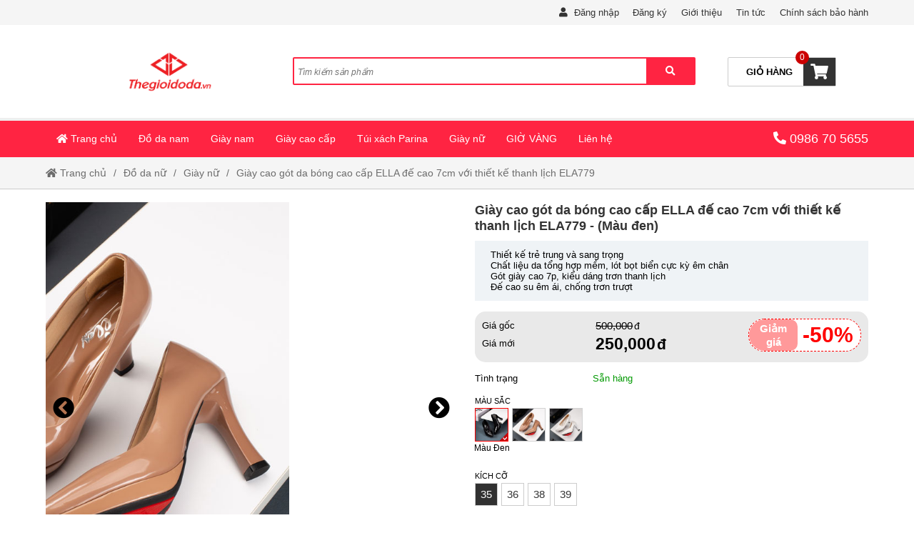

--- FILE ---
content_type: text/html; charset=UTF-8
request_url: https://thegioidoda.vn/giay-cao-got-da-li-cong-so-ella-7cm-kieu-dang-sang-trong-doc-dao-ela633-2-copy-copy-copy-copy-copy-2-copy-copy-copy-2-copy-copy-2-copy-copy-copy-3-p1002441.html
body_size: 24546
content:
<!DOCTYPE html>
<html lang="vi" class="no-js no-svg" prefix="og: http://ogp.me/ns# fb: http://ogp.me/ns/fb#">

<head>
    <!-- header -->
    <meta charset="UTF-8" />
    <link rel="profile" href="https://gmgp.org/xfn/11" />
            <link rel="pingback" href="https://thegioidoda.vn/xmlrpc.php">
    <meta http-equiv="Cache-control" content="public">
<!-- <meta http-equiv="Content-Security-Policy" content="upgrade-insecure-requests"> -->
<meta http-equiv="X-UA-Compatible" content="IE=Edge,chrome=1" />
<meta name="theme-color" content="#ff2442">
<meta name="msapplication-navbutton-color" content="#ff2442">
<!-- <meta name="apple-mobile-web-app-capable" content="yes"> -->
<meta name="mobile-web-app-capable" content="yes">
<meta name="apple-mobile-web-app-status-bar-style" content="#ff2442">
<!-- <link rel="icon" sizes="192x192" href="https://thegioidoda.vn/wp-content/uploads/2021/05/thegioidoda-vn-vuong-favicon-600.png"> -->
<link rel="shortcut icon" type="image/png" href="https://thegioidoda.vn/wp-content/uploads/2021/05/thegioidoda-vn-vuong-favicon-600.png" />    <meta name="viewport" content="width=device-width, initial-scale=1.0">
    <!-- META for design by ẾchBay.com - https://echbay.com/ -->
<meta name="RESOURCE-TYPE" content="DOCUMENT" />
<meta name="DISTRIBUTION" content="GLOBAL" />
<meta name="CODE-AUTHOR" content="EchBay.com" />
<meta name="CODE-VERSION" content="25.10.06" />
<meta name="COPYRIGHT"
    content="Copyright (c) 2011 by EchBay.com - lienhe@echbay.com" />
<!-- // META for design by ẾchBay.com -->
<!-- ẾchBay.com SEO plugin - https://echbay.com/ -->
<meta http-equiv="x-dns-prefetch-control" content="on"><link rel="dns-prefetch" href="//uploads.thegioidoda.vn/" />
<link rel="dns-prefetch" href="//media.vidan.vn/" />
<link rel="dns-prefetch" href="//media.thegioidoda.vn/" />
<link rel="dns-prefetch" href="https://www.google-analytics.com/" /><meta name="geo.region" content="VN" />
<meta name="geo.placename" content="Ha Noi" />
<meta name="geo.position" content="21.0333,105.8500" />
<meta name="ICBM" content="21.0333,105.8500" /><script type="application/ld+json">{"@context":"http:\/\/schema.org","@type":"Product","name":"Gi\u00e0y cao g\u00f3t da b\u00f3ng cao c\u1ea5p ELLA \u0111\u1ebf cao 7cm v\u1edbi thi\u1ebft k\u1ebf thanh l\u1ecbch ELA779","image":{"@type":"ImageObject","width":750,"height":750,"url":"https:\/\/thegioidoda.vn\/wp-content\/uploads\/2022\/10\/vuong-giay-cao-got-ela779-10.jpg"},"description":"Ki\u1ec3u d\u00e1ng sang tr\u1ecdng, tinh t\u1ebf, thi\u1ebft k\u1ebf g\u00f3t vu\u00f4ng s\u00e0nh \u0111i\u1ec7u, \u0111i ch\u1eafc ch\u00e2n. D\u00e1ng gi\u00e0y thon g\u1ecdn, m\u00e0u s\u1eafc tinh t\u1ebf, b\u1eaft m\u1eaft, th\u1eddi trang","url":"https:\/\/thegioidoda.vn\/giay-cao-got-da-li-cong-so-ella-7cm-kieu-dang-sang-trong-doc-dao-ela633-2-copy-copy-copy-copy-copy-2-copy-copy-copy-2-copy-copy-2-copy-copy-copy-3-p1002441.html","mpn":"","review":{"@type":"Review","reviewRating":{"@type":"Rating","ratingValue":4.5,"bestRating":"5"},"author":{"@type":"Person","name":"trinhphuongnd"}},"aggregateRating":{"@type":"AggregateRating","ratingValue":4.5,"reviewCount":"2"},"offers":{"@type":"Offer","priceCurrency":"VND","price":125000,"priceValidUntil":"2025-07-24","url":"https:\/\/thegioidoda.vn\/giay-cao-got-da-li-cong-so-ella-7cm-kieu-dang-sang-trong-doc-dao-ela633-2-copy-copy-copy-copy-copy-2-copy-copy-copy-2-copy-copy-2-copy-copy-copy-3-p1002441.html","availability":"http:\/\/schema.org\/InStock"},"brand":{"@type":"Thing","name":""},"sku":"ELA779","productID":1002441}</script><script type="application/ld+json">{"@context":"http:\/\/schema.org","@type":"BreadcrumbList","itemListElement":[{"@type":"ListItem","position":1,"item":{"@id":"https:\/\/thegioidoda.vn\/","name":"Trang ch\u1ee7"}},{"@type":"ListItem","position":2,"item":{"@id":"https:\/\/thegioidoda.vn\/tui-xach-vi-nu","name":"\u0110\u1ed3 da n\u1eef"}},{"@type":"ListItem","position":2,"item":{"@id":"https:\/\/thegioidoda.vn\/giay-nu","name":"Gi\u00e0y n\u1eef"}},{"@type":"ListItem","position":3,"item":{"@id":"https:\/\/thegioidoda.vn\/giay-cao-got-da-li-cong-so-ella-7cm-kieu-dang-sang-trong-doc-dao-ela633-2-copy-copy-copy-copy-copy-2-copy-copy-copy-2-copy-copy-2-copy-copy-copy-3-p1002441.html","name":"Gi\u00e0y cao g\u00f3t da b\u00f3ng cao c\u1ea5p ELLA \u0111\u1ebf cao 7cm v\u1edbi thi\u1ebft k\u1ebf thanh l\u1ecbch ELA779"}}]}</script><meta itemprop="url" content="https://thegioidoda.vn/giay-cao-got-da-li-cong-so-ella-7cm-kieu-dang-sang-trong-doc-dao-ela633-2-copy-copy-copy-copy-copy-2-copy-copy-copy-2-copy-copy-2-copy-copy-copy-3-p1002441.html" />
<meta property="og:url" content="https://thegioidoda.vn/giay-cao-got-da-li-cong-so-ella-7cm-kieu-dang-sang-trong-doc-dao-ela633-2-copy-copy-copy-copy-copy-2-copy-copy-copy-2-copy-copy-2-copy-copy-copy-3-p1002441.html" />
<meta itemprop="image" content="https://thegioidoda.vn/wp-content/uploads/2022/10/vuong-giay-cao-got-ela779-10.jpg" />
<meta property="og:image" content="https://thegioidoda.vn/wp-content/uploads/2022/10/vuong-giay-cao-got-ela779-10.jpg" />    <meta name="revisit-after" content="1 days" />
    <meta name="title" content="Giày cao gót da bóng cao cấp ELLA đế cao 7cm với thiết kế thanh lịch ELA772" />
    <meta name="keywords" content="Giày cao gót da lì công sở ELLA 7cm kiểu dáng sang trọng độc đáo" />
    <meta name="news_keywords" content="Giày cao gót da lì công sở ELLA 7cm kiểu dáng sang trọng độc đáo" />
    <meta name="description" content="Kiểu dáng sang trọng, tinh tế, thiết kế gót vuông sành điệu, đi chắc chân. Dáng giày thon gọn, màu sắc tinh tế, bắt mắt, thời trang" />
    <meta name="abstract"
        content="Thế giới đồ da - Hãng bán lẻ Đồ da số 1 tại Việt Nam" />
    <meta name="RATING" content="GENERAL" />
    <meta name="GENERATOR" content="EchBay.com eCommerce Software" />
    <meta itemprop="name" content="Giày cao gót da bóng cao cấp ELLA đế cao 7cm với thiết kế thanh lịch ELA772" />
    <meta itemprop="description" content="Kiểu dáng sang trọng, tinh tế, thiết kế gót vuông sành điệu, đi chắc chân. Dáng giày thon gọn, màu sắc tinh tế, bắt mắt, thời trang" />
    <meta property="og:title" content="Giày cao gót da bóng cao cấp ELLA đế cao 7cm với thiết kế thanh lịch ELA772" />
    <meta property="og:description" content="Kiểu dáng sang trọng, tinh tế, thiết kế gót vuông sành điệu, đi chắc chân. Dáng giày thon gọn, màu sắc tinh tế, bắt mắt, thời trang" />
    <meta property="og:type" content="product" />
    <meta property="og:site_name" content="Thegioidoda.vn - Hãng bán lẻ Đồ da số 1 tại Việt Nam" />
    <meta name="twitter:card" content="summary" />
    <meta name="twitter:description" content="Kiểu dáng sang trọng, tinh tế, thiết kế gót vuông sành điệu, đi chắc chân. Dáng giày thon gọn, màu sắc tinh tế, bắt mắt, thời trang" />
    <meta name="twitter:title" content="Giày cao gót da bóng cao cấp ELLA đế cao 7cm với thiết kế thanh lịch ELA772" />
            <script async src="https://www.googletagmanager.com/gtag/js?id=G-G1NPYWVRTM"></script>
        <script>
            window.dataLayer = window.dataLayer || [];

            function gtag() {
                dataLayer.push(arguments);
            }
            gtag('js', new Date());
            gtag('config', 'G-G1NPYWVRTM');
        </script>
    <!-- // ẾchBay.com SEO plugin -->    <!-- Global site format by ẾchBay.com -->
    <base href="https://thegioidoda.vn/" />
    <style>/*!
 * Font Awesome Free 5.15.4 by @fontawesome - https://fontawesome.com
 * License - https://fontawesome.com/license/free (Icons: CC BY 4.0, Fonts: SIL OFL 1.1, Code: MIT License)
 */
@font-face{font-family:"Font Awesome 5 Brands";font-style:normal;font-weight:400;font-display:block;src:url(wp-content/echbaydotcom/outsource/fontawesome-free-5.15.4-web/webfonts/fa-brands-400.eot);src:url(wp-content/echbaydotcom/outsource/fontawesome-free-5.15.4-web/webfonts/fa-brands-400.eot?#iefix) format("embedded-opentype"),url(wp-content/echbaydotcom/outsource/fontawesome-free-5.15.4-web/webfonts/fa-brands-400.woff2) format("woff2"),url(wp-content/echbaydotcom/outsource/fontawesome-free-5.15.4-web/webfonts/fa-brands-400.woff) format("woff"),url(wp-content/echbaydotcom/outsource/fontawesome-free-5.15.4-web/webfonts/fa-brands-400.ttf) format("truetype"),url(wp-content/echbaydotcom/outsource/fontawesome-free-5.15.4-web/webfonts/fa-brands-400.svg#fontawesome) format("svg")}.fab{font-family:"Font Awesome 5 Brands";font-weight:400}/*!
 * Font Awesome Free 5.15.4 by @fontawesome - https://fontawesome.com
 * License - https://fontawesome.com/license/free (Icons: CC BY 4.0, Fonts: SIL OFL 1.1, Code: MIT License)
 */
@font-face{font-family:"Font Awesome 5 Free";font-style:normal;font-weight:900;font-display:block;src:url(wp-content/echbaydotcom/outsource/fontawesome-free-5.15.4-web/webfonts/fa-solid-900.eot);src:url(wp-content/echbaydotcom/outsource/fontawesome-free-5.15.4-web/webfonts/fa-solid-900.eot?#iefix) format("embedded-opentype"),url(wp-content/echbaydotcom/outsource/fontawesome-free-5.15.4-web/webfonts/fa-solid-900.woff2) format("woff2"),url(wp-content/echbaydotcom/outsource/fontawesome-free-5.15.4-web/webfonts/fa-solid-900.woff) format("woff"),url(wp-content/echbaydotcom/outsource/fontawesome-free-5.15.4-web/webfonts/fa-solid-900.ttf) format("truetype"),url(wp-content/echbaydotcom/outsource/fontawesome-free-5.15.4-web/webfonts/fa-solid-900.svg#fontawesome) format("svg")}.fa,.fas{font-family:"Font Awesome 5 Free";font-weight:900}</style><link rel="stylesheet" href="wp-content/echbaydotcom/load-styles.php?load=%2Fcss%2Fd.css,%2Fcss%2Fd2.css,%2Fcss%2Fm.css,%2Fcss%2Fg.css,themes%2Fthegioidoda%2Fui%2Fparina-threadnode.css,%2Fcss%2Fthread_list.css,%2Fcss%2Ftemplate%2Fshare_to_social.css,%2Fcss%2Fdefault%2Fhome_hot.css,%2Fhtml%2Fdetails%2Fpost_buy_bottom.css,%2Fhtml%2Fdetails%2Fpcmua%2Fmua2_inline_hide_call.css,themes%2Fthegioidoda%2Fui%2Fthegioidoda-threaddetails.css,%2Fhtml%2Fdetails%2Fmobilemua%2Fmobilemua2.css,themes%2Fthegioidoda%2Fui%2Fthegioidoda-top1.css,themes%2Fthegioidoda%2Fui%2Fthegioidoda-footer1.css,themes%2Fthegioidoda%2Fui%2Fd.css,%2Fhtml%2Fsearch%2Fnav_mobile1.css&ver=1027.0705" type="text/css" media="all" />
<link rel="stylesheet" href="wp-content/echbaydotcom/load-styles.php?load=%2Foutsource%2Ffontawesome-free-5.15.4-web%2Fcss%2Ffontawesome.min.css,%2Foutsource%2Ffontawesome-free-5.15.4-web%2Fcss%2Fv4-shims.min.css&ver=1027.0705" type="text/css" media="all" />
    <style type="text/css">
        /* EchBay custom CSS for replace default CSS by plugin or theme */
        :root{--default-bg:#ff2442;--main-bg:#ff2442;--default2-bg:#555555;--sub-bg:#555555;--div-bg:#ffffff;--main-color:#000000;--default-color:#000000}.oi_big_banner{height:332px;line-height:332px}@media screen and (max-width:775px){.oi_big_banner{height:166px;line-height:166px} }@media screen and (max-width:350px){.oi_big_banner{height:83px;line-height:83px} }.default-div-bg{background-color:#ffffff}.default-color,.default-color a,.mcb,.mcb a{color:#000000}.mcb .thread-home-c2,.mcb .thread-home-c2 a,.mcb .echbay-widget-title,.mcb .echbay-widget-title a{color:#000000 !important}a{color:#1264aa}.default-bg,.thread-home-c2 h2:first-child,#oi_scroll_top{background-color:#ff2442}.div-search,.thread-home-c2,.echbay-widget-title:before,.echbay-widget-title div,.default-border-color{border-color:#ff2442}.default-2bg,.default2-bg,#oi_scroll_top:hover{background-color:#555555}.default-bg,.default-bg a{color:#ffffff}.style-for-mobile #webgiare__top .web-logo,.style-for-mobile .webgiare__top .web-logo,.style-for-mobile .menu-for-mobile .web-mobile-logo{background-size:auto 60%}.style-for-mobile .web-logo,.style-for-mobile .web-mobile-logo{background-image:url(https://thegioidoda.vn/wp-content/uploads/2021/05/thegioidoda-vn-vuong-700-png.png) !important}.web-logo{height:80px;line-height:80px}.blogs_noidung_menu .col-sidebar-content,.blogs_menu_noidung .col-sidebar-content{width:25%}.blogs_noidung_menu .col-main-content,.blogs_menu_noidung .col-main-content{width:75%}.blog_details_noidung_menu .col-sidebar-content,.blog_details_menu_noidung .col-sidebar-content{width:25%}.blog_details_noidung_menu .col-main-content,.blog_details_menu_noidung .col-main-content{width:75%}    </style>
    <script type="text/javascript">
    var add_data_id={"date_time":1768444195,"base_url_href":"https:\/\/thegioidoda.vn\/","web_link":"https:\/\/thegioidoda.vn\/","web_name":"Thegioidoda.vn - H\u00e3ng b\u00e1n l\u1ebb \u0110\u1ed3 da s\u1ed1 1 t\u1ea1i Vi\u1ec7t Nam","wp_content":"wp-content","lang_taikhoan":"T\u00e0i kho\u1ea3n","lang_thoat":"Tho\u00e1t","lang_xacnhan_thoat":"X\u00e1c nh\u1eadn \u0111\u0103ng xu\u1ea5t kh\u1ecfi h\u1ec7 th\u1ed1ng","lang_dangnhap":"\u0110\u0103ng nh\u1eadp","lang_dangky":"\u0110\u0103ng k\u00fd","lang_order_by":"S\u1eafp x\u1ebfp theo","lang_order_view":"Xem nhi\u1ec1u","lang_order_price_down":"Gi\u00e1 gi\u1ea3m d\u1ea7n","lang_order_price_up":"Gi\u00e1 t\u0103ng d\u1ea7n","lang_order_az":"T\u00ean s\u1ea3n ph\u1ea9m ( t\u1eeb A \u0111\u1ebfn Z )","lang_order_za":"T\u00ean s\u1ea3n ph\u1ea9m ( t\u1eeb Z \u0111\u1ebfn A )","lang_details_time_discount":"Th\u1eddi gian khuy\u1ebfn m\u1ea1i c\u00f2n l\u1ea1i:","lang_details_time_soldout":"S\u1ea3n ph\u1ea9m t\u1ea1m th\u1eddi ng\u1eebng b\u00e1n","lang_cart_post_null":"Kh\u00f4ng x\u00e1c \u0111\u1ecbnh \u0111\u01b0\u1ee3c s\u1ea3n ph\u1ea9m","lang_cart_confirm_remove":"X\u00e1c nh\u1eadn x\u00f3a s\u1ea3n ph\u1ea9m kh\u1ecfi gi\u1ecf h\u00e0ng!","isQuanly":0,"isLogin":0,"uEmail":"","echbay_for_flatsome":0,"eb_wp_post_type":"post","logout_url":"","parent_cid":366,"cid":450,"pid":1002441,"eb_product_price":250000,"cf_gtag_id":"1","cf_facebook_tracking":"1","cf_tester_mode":"off","cf_auto_nofollow":"1","cf_disable_tracking":"off","cf_fontawesome_v5":"off","cf_on_primary_slider":"1","cf_rand_slider":"rand","cf_add_to_cart_iframe":"off","cf_big_price_before":"off","cf_search_advanced_auto_submit":"1","cf_blog_class_style":"w90","cf_post_class_style":"w90","cf_gg_api_key":"","cf_current_sd_price":"VND","cf_swipe_big_banner":"off","cf_btn_big_banner":"1","cf_arrow_big_banner":"1","cf_slider_big_play":"3000","cf_product_details_mobile_size":"","cf_product_mobile2_size":"","cf_post_index_content":"","cf_blog_index_content":"","cf_on_off_echbay_logo":"1","cf_wgr_ia":"0","private_info_setting_site_url":"https:\/\/echbay.com\/","private_info_setting_site_upper":"EchBay.com","act":"single","eb_disable_auto_get_thumb":"off","cf_facebook_page":"https:\/\/www.facebook.com\/thegioidoda.vn","__global_facebook_id":"","cf_instagram_page":"","cf_google_plus":"","cf_youtube_chanel":"","cf_pinterest_page":"","cf_twitter_page":"","media_url":""};
var date_time=add_data_id.date_time,base_url_href=add_data_id.base_url_href,web_link=add_data_id.web_link,web_name=add_data_id.web_name,wp_content=add_data_id.wp_content,lang_taikhoan=add_data_id.lang_taikhoan,lang_thoat=add_data_id.lang_thoat,lang_xacnhan_thoat=add_data_id.lang_xacnhan_thoat,lang_dangnhap=add_data_id.lang_dangnhap,lang_dangky=add_data_id.lang_dangky,lang_order_by=add_data_id.lang_order_by,lang_order_view=add_data_id.lang_order_view,lang_order_price_down=add_data_id.lang_order_price_down,lang_order_price_up=add_data_id.lang_order_price_up,lang_order_az=add_data_id.lang_order_az,lang_order_za=add_data_id.lang_order_za,lang_details_time_discount=add_data_id.lang_details_time_discount,lang_details_time_soldout=add_data_id.lang_details_time_soldout,lang_cart_post_null=add_data_id.lang_cart_post_null,lang_cart_confirm_remove=add_data_id.lang_cart_confirm_remove,isQuanly=add_data_id.isQuanly,isLogin=add_data_id.isLogin,uEmail=add_data_id.uEmail,echbay_for_flatsome=add_data_id.echbay_for_flatsome,eb_wp_post_type=add_data_id.eb_wp_post_type,logout_url=add_data_id.logout_url,parent_cid=add_data_id.parent_cid,cid=add_data_id.cid,pid=add_data_id.pid,eb_product_price=add_data_id.eb_product_price,cf_gtag_id=add_data_id.cf_gtag_id,cf_facebook_tracking=add_data_id.cf_facebook_tracking,cf_tester_mode=add_data_id.cf_tester_mode,cf_auto_nofollow=add_data_id.cf_auto_nofollow,cf_disable_tracking=add_data_id.cf_disable_tracking,cf_fontawesome_v5=add_data_id.cf_fontawesome_v5,cf_on_primary_slider=add_data_id.cf_on_primary_slider,cf_rand_slider=add_data_id.cf_rand_slider,cf_add_to_cart_iframe=add_data_id.cf_add_to_cart_iframe,cf_big_price_before=add_data_id.cf_big_price_before,cf_search_advanced_auto_submit=add_data_id.cf_search_advanced_auto_submit,cf_blog_class_style=add_data_id.cf_blog_class_style,cf_post_class_style=add_data_id.cf_post_class_style,cf_gg_api_key=add_data_id.cf_gg_api_key,cf_current_sd_price=add_data_id.cf_current_sd_price,cf_swipe_big_banner=add_data_id.cf_swipe_big_banner,cf_btn_big_banner=add_data_id.cf_btn_big_banner,cf_arrow_big_banner=add_data_id.cf_arrow_big_banner,cf_slider_big_play=add_data_id.cf_slider_big_play,cf_product_details_mobile_size=add_data_id.cf_product_details_mobile_size,cf_product_mobile2_size=add_data_id.cf_product_mobile2_size,cf_post_index_content=add_data_id.cf_post_index_content,cf_blog_index_content=add_data_id.cf_blog_index_content,cf_on_off_echbay_logo=add_data_id.cf_on_off_echbay_logo,cf_wgr_ia=add_data_id.cf_wgr_ia,private_info_setting_site_url=add_data_id.private_info_setting_site_url,private_info_setting_site_upper=add_data_id.private_info_setting_site_upper,act=add_data_id.act,eb_disable_auto_get_thumb=add_data_id.eb_disable_auto_get_thumb,cf_facebook_page=add_data_id.cf_facebook_page,__global_facebook_id=add_data_id.__global_facebook_id,cf_instagram_page=add_data_id.cf_instagram_page,cf_google_plus=add_data_id.cf_google_plus,cf_youtube_chanel=add_data_id.cf_youtube_chanel,cf_pinterest_page=add_data_id.cf_pinterest_page,cf_twitter_page=add_data_id.cf_twitter_page,media_url=add_data_id.media_url;</script>    <!-- HEAD by ẾchBay.com -->
        <!-- // Global site format by ẾchBay.com -->
    <title>Giày cao gót da bóng cao cấp ELLA đế cao 7cm với thiết kế thanh lịch ELA779 &#8211; THEGIOIDODA.vn &#8211; Hãng bán lẻ Đồ da số 1 tại Việt Nam</title>
<meta name='robots' content='max-image-preview:large' />
<link rel='dns-prefetch' href='//capi-automation.s3.us-east-2.amazonaws.com' />
<link rel="alternate" type="application/rss+xml" title="Dòng thông tin THEGIOIDODA.vn - Hãng bán lẻ Đồ da số 1 tại Việt Nam &raquo;" href="https://thegioidoda.vn/feed" />
<link rel="alternate" type="application/rss+xml" title="THEGIOIDODA.vn - Hãng bán lẻ Đồ da số 1 tại Việt Nam &raquo; Dòng bình luận" href="https://thegioidoda.vn/comments/feed" />
<link rel="alternate" type="application/rss+xml" title="THEGIOIDODA.vn - Hãng bán lẻ Đồ da số 1 tại Việt Nam &raquo; Giày cao gót da bóng cao cấp ELLA đế cao 7cm với thiết kế thanh lịch ELA779 Dòng bình luận" href="https://thegioidoda.vn/giay-cao-got-da-li-cong-so-ella-7cm-kieu-dang-sang-trong-doc-dao-ela633-2-copy-copy-copy-copy-copy-2-copy-copy-copy-2-copy-copy-2-copy-copy-copy-3-p1002441.html/feed" />
<link rel="alternate" title="oNhúng (JSON)" type="application/json+oembed" href="https://thegioidoda.vn/wp-json/oembed/1.0/embed?url=https%3A%2F%2Fthegioidoda.vn%2Fgiay-cao-got-da-li-cong-so-ella-7cm-kieu-dang-sang-trong-doc-dao-ela633-2-copy-copy-copy-copy-copy-2-copy-copy-copy-2-copy-copy-2-copy-copy-copy-3-p1002441.html" />
<link rel="alternate" title="oNhúng (XML)" type="text/xml+oembed" href="https://thegioidoda.vn/wp-json/oembed/1.0/embed?url=https%3A%2F%2Fthegioidoda.vn%2Fgiay-cao-got-da-li-cong-so-ella-7cm-kieu-dang-sang-trong-doc-dao-ela633-2-copy-copy-copy-copy-copy-2-copy-copy-copy-2-copy-copy-2-copy-copy-copy-3-p1002441.html&#038;format=xml" />
<style id='wp-img-auto-sizes-contain-inline-css' type='text/css'>
img:is([sizes=auto i],[sizes^="auto," i]){contain-intrinsic-size:3000px 1500px}
/*# sourceURL=wp-img-auto-sizes-contain-inline-css */
</style>
<style id='wp-block-library-inline-css' type='text/css'>
:root{--wp-block-synced-color:#7a00df;--wp-block-synced-color--rgb:122,0,223;--wp-bound-block-color:var(--wp-block-synced-color);--wp-editor-canvas-background:#ddd;--wp-admin-theme-color:#007cba;--wp-admin-theme-color--rgb:0,124,186;--wp-admin-theme-color-darker-10:#006ba1;--wp-admin-theme-color-darker-10--rgb:0,107,160.5;--wp-admin-theme-color-darker-20:#005a87;--wp-admin-theme-color-darker-20--rgb:0,90,135;--wp-admin-border-width-focus:2px}@media (min-resolution:192dpi){:root{--wp-admin-border-width-focus:1.5px}}.wp-element-button{cursor:pointer}:root .has-very-light-gray-background-color{background-color:#eee}:root .has-very-dark-gray-background-color{background-color:#313131}:root .has-very-light-gray-color{color:#eee}:root .has-very-dark-gray-color{color:#313131}:root .has-vivid-green-cyan-to-vivid-cyan-blue-gradient-background{background:linear-gradient(135deg,#00d084,#0693e3)}:root .has-purple-crush-gradient-background{background:linear-gradient(135deg,#34e2e4,#4721fb 50%,#ab1dfe)}:root .has-hazy-dawn-gradient-background{background:linear-gradient(135deg,#faaca8,#dad0ec)}:root .has-subdued-olive-gradient-background{background:linear-gradient(135deg,#fafae1,#67a671)}:root .has-atomic-cream-gradient-background{background:linear-gradient(135deg,#fdd79a,#004a59)}:root .has-nightshade-gradient-background{background:linear-gradient(135deg,#330968,#31cdcf)}:root .has-midnight-gradient-background{background:linear-gradient(135deg,#020381,#2874fc)}:root{--wp--preset--font-size--normal:16px;--wp--preset--font-size--huge:42px}.has-regular-font-size{font-size:1em}.has-larger-font-size{font-size:2.625em}.has-normal-font-size{font-size:var(--wp--preset--font-size--normal)}.has-huge-font-size{font-size:var(--wp--preset--font-size--huge)}.has-text-align-center{text-align:center}.has-text-align-left{text-align:left}.has-text-align-right{text-align:right}.has-fit-text{white-space:nowrap!important}#end-resizable-editor-section{display:none}.aligncenter{clear:both}.items-justified-left{justify-content:flex-start}.items-justified-center{justify-content:center}.items-justified-right{justify-content:flex-end}.items-justified-space-between{justify-content:space-between}.screen-reader-text{border:0;clip-path:inset(50%);height:1px;margin:-1px;overflow:hidden;padding:0;position:absolute;width:1px;word-wrap:normal!important}.screen-reader-text:focus{background-color:#ddd;clip-path:none;color:#444;display:block;font-size:1em;height:auto;left:5px;line-height:normal;padding:15px 23px 14px;text-decoration:none;top:5px;width:auto;z-index:100000}html :where(.has-border-color){border-style:solid}html :where([style*=border-top-color]){border-top-style:solid}html :where([style*=border-right-color]){border-right-style:solid}html :where([style*=border-bottom-color]){border-bottom-style:solid}html :where([style*=border-left-color]){border-left-style:solid}html :where([style*=border-width]){border-style:solid}html :where([style*=border-top-width]){border-top-style:solid}html :where([style*=border-right-width]){border-right-style:solid}html :where([style*=border-bottom-width]){border-bottom-style:solid}html :where([style*=border-left-width]){border-left-style:solid}html :where(img[class*=wp-image-]){height:auto;max-width:100%}:where(figure){margin:0 0 1em}html :where(.is-position-sticky){--wp-admin--admin-bar--position-offset:var(--wp-admin--admin-bar--height,0px)}@media screen and (max-width:600px){html :where(.is-position-sticky){--wp-admin--admin-bar--position-offset:0px}}

/*# sourceURL=wp-block-library-inline-css */
</style><link rel='stylesheet' id='wc-blocks-style-css' href='https://thegioidoda.vn/wp-content/plugins/woocommerce/assets/client/blocks/wc-blocks.css?ver=wc-10.4.3' type='text/css' media='all' />
<style id='global-styles-inline-css' type='text/css'>
:root{--wp--preset--aspect-ratio--square: 1;--wp--preset--aspect-ratio--4-3: 4/3;--wp--preset--aspect-ratio--3-4: 3/4;--wp--preset--aspect-ratio--3-2: 3/2;--wp--preset--aspect-ratio--2-3: 2/3;--wp--preset--aspect-ratio--16-9: 16/9;--wp--preset--aspect-ratio--9-16: 9/16;--wp--preset--color--black: #000000;--wp--preset--color--cyan-bluish-gray: #abb8c3;--wp--preset--color--white: #ffffff;--wp--preset--color--pale-pink: #f78da7;--wp--preset--color--vivid-red: #cf2e2e;--wp--preset--color--luminous-vivid-orange: #ff6900;--wp--preset--color--luminous-vivid-amber: #fcb900;--wp--preset--color--light-green-cyan: #7bdcb5;--wp--preset--color--vivid-green-cyan: #00d084;--wp--preset--color--pale-cyan-blue: #8ed1fc;--wp--preset--color--vivid-cyan-blue: #0693e3;--wp--preset--color--vivid-purple: #9b51e0;--wp--preset--gradient--vivid-cyan-blue-to-vivid-purple: linear-gradient(135deg,rgb(6,147,227) 0%,rgb(155,81,224) 100%);--wp--preset--gradient--light-green-cyan-to-vivid-green-cyan: linear-gradient(135deg,rgb(122,220,180) 0%,rgb(0,208,130) 100%);--wp--preset--gradient--luminous-vivid-amber-to-luminous-vivid-orange: linear-gradient(135deg,rgb(252,185,0) 0%,rgb(255,105,0) 100%);--wp--preset--gradient--luminous-vivid-orange-to-vivid-red: linear-gradient(135deg,rgb(255,105,0) 0%,rgb(207,46,46) 100%);--wp--preset--gradient--very-light-gray-to-cyan-bluish-gray: linear-gradient(135deg,rgb(238,238,238) 0%,rgb(169,184,195) 100%);--wp--preset--gradient--cool-to-warm-spectrum: linear-gradient(135deg,rgb(74,234,220) 0%,rgb(151,120,209) 20%,rgb(207,42,186) 40%,rgb(238,44,130) 60%,rgb(251,105,98) 80%,rgb(254,248,76) 100%);--wp--preset--gradient--blush-light-purple: linear-gradient(135deg,rgb(255,206,236) 0%,rgb(152,150,240) 100%);--wp--preset--gradient--blush-bordeaux: linear-gradient(135deg,rgb(254,205,165) 0%,rgb(254,45,45) 50%,rgb(107,0,62) 100%);--wp--preset--gradient--luminous-dusk: linear-gradient(135deg,rgb(255,203,112) 0%,rgb(199,81,192) 50%,rgb(65,88,208) 100%);--wp--preset--gradient--pale-ocean: linear-gradient(135deg,rgb(255,245,203) 0%,rgb(182,227,212) 50%,rgb(51,167,181) 100%);--wp--preset--gradient--electric-grass: linear-gradient(135deg,rgb(202,248,128) 0%,rgb(113,206,126) 100%);--wp--preset--gradient--midnight: linear-gradient(135deg,rgb(2,3,129) 0%,rgb(40,116,252) 100%);--wp--preset--font-size--small: 13px;--wp--preset--font-size--medium: 20px;--wp--preset--font-size--large: 36px;--wp--preset--font-size--x-large: 42px;--wp--preset--font-family--inter: "Inter", sans-serif;--wp--preset--font-family--cardo: Cardo;--wp--preset--spacing--20: 0.44rem;--wp--preset--spacing--30: 0.67rem;--wp--preset--spacing--40: 1rem;--wp--preset--spacing--50: 1.5rem;--wp--preset--spacing--60: 2.25rem;--wp--preset--spacing--70: 3.38rem;--wp--preset--spacing--80: 5.06rem;--wp--preset--shadow--natural: 6px 6px 9px rgba(0, 0, 0, 0.2);--wp--preset--shadow--deep: 12px 12px 50px rgba(0, 0, 0, 0.4);--wp--preset--shadow--sharp: 6px 6px 0px rgba(0, 0, 0, 0.2);--wp--preset--shadow--outlined: 6px 6px 0px -3px rgb(255, 255, 255), 6px 6px rgb(0, 0, 0);--wp--preset--shadow--crisp: 6px 6px 0px rgb(0, 0, 0);}:where(.is-layout-flex){gap: 0.5em;}:where(.is-layout-grid){gap: 0.5em;}body .is-layout-flex{display: flex;}.is-layout-flex{flex-wrap: wrap;align-items: center;}.is-layout-flex > :is(*, div){margin: 0;}body .is-layout-grid{display: grid;}.is-layout-grid > :is(*, div){margin: 0;}:where(.wp-block-columns.is-layout-flex){gap: 2em;}:where(.wp-block-columns.is-layout-grid){gap: 2em;}:where(.wp-block-post-template.is-layout-flex){gap: 1.25em;}:where(.wp-block-post-template.is-layout-grid){gap: 1.25em;}.has-black-color{color: var(--wp--preset--color--black) !important;}.has-cyan-bluish-gray-color{color: var(--wp--preset--color--cyan-bluish-gray) !important;}.has-white-color{color: var(--wp--preset--color--white) !important;}.has-pale-pink-color{color: var(--wp--preset--color--pale-pink) !important;}.has-vivid-red-color{color: var(--wp--preset--color--vivid-red) !important;}.has-luminous-vivid-orange-color{color: var(--wp--preset--color--luminous-vivid-orange) !important;}.has-luminous-vivid-amber-color{color: var(--wp--preset--color--luminous-vivid-amber) !important;}.has-light-green-cyan-color{color: var(--wp--preset--color--light-green-cyan) !important;}.has-vivid-green-cyan-color{color: var(--wp--preset--color--vivid-green-cyan) !important;}.has-pale-cyan-blue-color{color: var(--wp--preset--color--pale-cyan-blue) !important;}.has-vivid-cyan-blue-color{color: var(--wp--preset--color--vivid-cyan-blue) !important;}.has-vivid-purple-color{color: var(--wp--preset--color--vivid-purple) !important;}.has-black-background-color{background-color: var(--wp--preset--color--black) !important;}.has-cyan-bluish-gray-background-color{background-color: var(--wp--preset--color--cyan-bluish-gray) !important;}.has-white-background-color{background-color: var(--wp--preset--color--white) !important;}.has-pale-pink-background-color{background-color: var(--wp--preset--color--pale-pink) !important;}.has-vivid-red-background-color{background-color: var(--wp--preset--color--vivid-red) !important;}.has-luminous-vivid-orange-background-color{background-color: var(--wp--preset--color--luminous-vivid-orange) !important;}.has-luminous-vivid-amber-background-color{background-color: var(--wp--preset--color--luminous-vivid-amber) !important;}.has-light-green-cyan-background-color{background-color: var(--wp--preset--color--light-green-cyan) !important;}.has-vivid-green-cyan-background-color{background-color: var(--wp--preset--color--vivid-green-cyan) !important;}.has-pale-cyan-blue-background-color{background-color: var(--wp--preset--color--pale-cyan-blue) !important;}.has-vivid-cyan-blue-background-color{background-color: var(--wp--preset--color--vivid-cyan-blue) !important;}.has-vivid-purple-background-color{background-color: var(--wp--preset--color--vivid-purple) !important;}.has-black-border-color{border-color: var(--wp--preset--color--black) !important;}.has-cyan-bluish-gray-border-color{border-color: var(--wp--preset--color--cyan-bluish-gray) !important;}.has-white-border-color{border-color: var(--wp--preset--color--white) !important;}.has-pale-pink-border-color{border-color: var(--wp--preset--color--pale-pink) !important;}.has-vivid-red-border-color{border-color: var(--wp--preset--color--vivid-red) !important;}.has-luminous-vivid-orange-border-color{border-color: var(--wp--preset--color--luminous-vivid-orange) !important;}.has-luminous-vivid-amber-border-color{border-color: var(--wp--preset--color--luminous-vivid-amber) !important;}.has-light-green-cyan-border-color{border-color: var(--wp--preset--color--light-green-cyan) !important;}.has-vivid-green-cyan-border-color{border-color: var(--wp--preset--color--vivid-green-cyan) !important;}.has-pale-cyan-blue-border-color{border-color: var(--wp--preset--color--pale-cyan-blue) !important;}.has-vivid-cyan-blue-border-color{border-color: var(--wp--preset--color--vivid-cyan-blue) !important;}.has-vivid-purple-border-color{border-color: var(--wp--preset--color--vivid-purple) !important;}.has-vivid-cyan-blue-to-vivid-purple-gradient-background{background: var(--wp--preset--gradient--vivid-cyan-blue-to-vivid-purple) !important;}.has-light-green-cyan-to-vivid-green-cyan-gradient-background{background: var(--wp--preset--gradient--light-green-cyan-to-vivid-green-cyan) !important;}.has-luminous-vivid-amber-to-luminous-vivid-orange-gradient-background{background: var(--wp--preset--gradient--luminous-vivid-amber-to-luminous-vivid-orange) !important;}.has-luminous-vivid-orange-to-vivid-red-gradient-background{background: var(--wp--preset--gradient--luminous-vivid-orange-to-vivid-red) !important;}.has-very-light-gray-to-cyan-bluish-gray-gradient-background{background: var(--wp--preset--gradient--very-light-gray-to-cyan-bluish-gray) !important;}.has-cool-to-warm-spectrum-gradient-background{background: var(--wp--preset--gradient--cool-to-warm-spectrum) !important;}.has-blush-light-purple-gradient-background{background: var(--wp--preset--gradient--blush-light-purple) !important;}.has-blush-bordeaux-gradient-background{background: var(--wp--preset--gradient--blush-bordeaux) !important;}.has-luminous-dusk-gradient-background{background: var(--wp--preset--gradient--luminous-dusk) !important;}.has-pale-ocean-gradient-background{background: var(--wp--preset--gradient--pale-ocean) !important;}.has-electric-grass-gradient-background{background: var(--wp--preset--gradient--electric-grass) !important;}.has-midnight-gradient-background{background: var(--wp--preset--gradient--midnight) !important;}.has-small-font-size{font-size: var(--wp--preset--font-size--small) !important;}.has-medium-font-size{font-size: var(--wp--preset--font-size--medium) !important;}.has-large-font-size{font-size: var(--wp--preset--font-size--large) !important;}.has-x-large-font-size{font-size: var(--wp--preset--font-size--x-large) !important;}
/*# sourceURL=global-styles-inline-css */
</style>

<style id='classic-theme-styles-inline-css' type='text/css'>
/*! This file is auto-generated */
.wp-block-button__link{color:#fff;background-color:#32373c;border-radius:9999px;box-shadow:none;text-decoration:none;padding:calc(.667em + 2px) calc(1.333em + 2px);font-size:1.125em}.wp-block-file__button{background:#32373c;color:#fff;text-decoration:none}
/*# sourceURL=/wp-includes/css/classic-themes.min.css */
</style>
<link rel='stylesheet' id='contact-form-7-css' href='https://thegioidoda.vn/wp-content/plugins/contact-form-7/includes/css/styles.css?ver=6.1.4' type='text/css' media='all' />
<link rel='stylesheet' id='woocommerce-layout-css' href='https://thegioidoda.vn/wp-content/plugins/woocommerce/assets/css/woocommerce-layout.css?ver=10.4.3' type='text/css' media='all' />
<link rel='stylesheet' id='woocommerce-smallscreen-css' href='https://thegioidoda.vn/wp-content/plugins/woocommerce/assets/css/woocommerce-smallscreen.css?ver=10.4.3' type='text/css' media='only screen and (max-width: 768px)' />
<link rel='stylesheet' id='woocommerce-general-css' href='https://thegioidoda.vn/wp-content/plugins/woocommerce/assets/css/woocommerce.css?ver=10.4.3' type='text/css' media='all' />
<style id='woocommerce-inline-inline-css' type='text/css'>
.woocommerce form .form-row .required { visibility: visible; }
/*# sourceURL=woocommerce-inline-inline-css */
</style>
<script type="text/javascript" src="https://thegioidoda.vn/wp-content/echbaydotcom/outsource/javascript/jquery/jquery-3.6.0.min.js?ver=3.6.0" id="jquery-js"></script>
<script type="text/javascript" src="https://thegioidoda.vn/wp-content/plugins/woocommerce/assets/js/jquery-blockui/jquery.blockUI.min.js?ver=2.7.0-wc.10.4.3" id="wc-jquery-blockui-js" defer="defer" data-wp-strategy="defer"></script>
<script type="text/javascript" id="wc-add-to-cart-js-extra">
/* <![CDATA[ */
var wc_add_to_cart_params = {"ajax_url":"/wp-admin/admin-ajax.php","wc_ajax_url":"/?wc-ajax=%%endpoint%%","i18n_view_cart":"Xem gi\u1ecf h\u00e0ng","cart_url":"https://thegioidoda.vn/gio-hang","is_cart":"","cart_redirect_after_add":"no"};
//# sourceURL=wc-add-to-cart-js-extra
/* ]]> */
</script>
<script type="text/javascript" src="https://thegioidoda.vn/wp-content/plugins/woocommerce/assets/js/frontend/add-to-cart.min.js?ver=10.4.3" id="wc-add-to-cart-js" defer="defer" data-wp-strategy="defer"></script>
<script type="text/javascript" src="https://thegioidoda.vn/wp-content/plugins/woocommerce/assets/js/js-cookie/js.cookie.min.js?ver=2.1.4-wc.10.4.3" id="wc-js-cookie-js" defer="defer" data-wp-strategy="defer"></script>
<script type="text/javascript" id="woocommerce-js-extra">
/* <![CDATA[ */
var woocommerce_params = {"ajax_url":"/wp-admin/admin-ajax.php","wc_ajax_url":"/?wc-ajax=%%endpoint%%","i18n_password_show":"Hi\u1ec3n th\u1ecb m\u1eadt kh\u1ea9u","i18n_password_hide":"\u1ea8n m\u1eadt kh\u1ea9u"};
//# sourceURL=woocommerce-js-extra
/* ]]> */
</script>
<script type="text/javascript" src="https://thegioidoda.vn/wp-content/plugins/woocommerce/assets/js/frontend/woocommerce.min.js?ver=10.4.3" id="woocommerce-js" defer="defer" data-wp-strategy="defer"></script>
<script type="text/javascript" src="https://thegioidoda.vn/wp-content/echbaydotcom/outsource/javascript/jquery/jquery-migrate-3.3.2.min.js?ver=3.3.2" id="jquery-migrate-js"></script>
<link rel="https://api.w.org/" href="https://thegioidoda.vn/wp-json/" /><link rel="alternate" title="JSON" type="application/json" href="https://thegioidoda.vn/wp-json/wp/v2/posts/1002441" /><link rel="EditURI" type="application/rsd+xml" title="RSD" href="https://thegioidoda.vn/xmlrpc.php?rsd" />
<meta name="generator" content="WordPress 6.9" />
<meta name="generator" content="WooCommerce 10.4.3" />
<link rel="canonical" href="https://thegioidoda.vn/giay-cao-got-da-li-cong-so-ella-7cm-kieu-dang-sang-trong-doc-dao-ela633-2-copy-copy-copy-copy-copy-2-copy-copy-copy-2-copy-copy-2-copy-copy-copy-3-p1002441.html" />
<link rel='shortlink' href='https://thegioidoda.vn/?p=1002441' />
<!-- EchBay Tag Manager --><meta name="facebook-domain-verification" content="i1c7q9p0h1tek0vsv8oaq309uzsf4c" /><!-- Global site tag (gtag.js) - Google Ads: 620695273 -->
<script async src="https://www.googletagmanager.com/gtag/js?id=AW-620695273"></script>
<script>
window.dataLayer = window.dataLayer || [];function gtag(){dataLayer.push(arguments);}
gtag('js', new Date());gtag('config', 'AW-620695273');</script>
<script>
gtag('event', 'page_view', {
'send_to': 'AW-620695273',
'user_id': isLogin,
'value': 'eb_product_price',
'items': [{
'id': 'pid',
'google_business_vertical': 'retail'
}]
});</script>
<script async src="https://www.googletagmanager.com/gtag/js?id=AW-515673993"></script>
<script>
window.dataLayer = window.dataLayer || [];function gtag(){dataLayer.push(arguments);}
gtag('js', new Date());gtag('config', 'AW-515673993');</script>
<script>
gtag('event', 'page_view', {
'send_to': 'AW-515673993',
'user_id': isLogin,
'value': 'eb_product_price',
'items': [{
'id': 'pid',
'google_business_vertical': 'retail'
}]
});</script>
<script async src="https://www.googletagmanager.com/gtag/js?id=AW-449826528"></script>
<script>
window.dataLayer = window.dataLayer || [];function gtag(){dataLayer.push(arguments);}
gtag('js', new Date());gtag('config', 'AW-449826528');</script>
<script>
gtag('event', 'page_view', {
'send_to': 'AW-449826528',
'user_id': isLogin,
'value': 'eb_product_price',
'items': [{
'id': 'pid',
'google_business_vertical': 'retail'
}]
});</script><meta name="facebook-domain-verification" content="22md2rgyq6ykqo98gv1vtb5br2vps7" />
<script type="text/javascript">
var etm_arr_all_tags = [null,null,null,null,null,null,null,null,null,null,null],
etm_body_class = "wp-singular post-template-default single single-post postid-1002441 single-format-standard wp-theme-echbaytwo wp-child-theme-thegioidoda theme-echbaytwo woocommerce-no-js",
etm_plugins_version = "1.2.2";
</script>
<script type="text/javascript">var etm_code_in_footer_this_site = ''; function ETM_trim ( str ) { if (typeof jQuery == 'function') { return jQuery.trim( str ); } return str.replace(/^\s+|\s+$/g, ""); } /* if (typeof jQuery != 'function') { console.log('EchBay Tag Manager not start! jQuery function not found.'); } else { */ try { (function ( z ) { var str = ''; for ( var i = 0; i < z.length; i++ ) { if ( z[i] != null && z[i].status_tags == 'show' && z[i].page_tags != 'all' ) { var show_script = true; for ( var x in z[i] ) { z[i][x] = unescape( z[i][x] ); } z[i].name_tags = '<!-- ' + z[i].name_tags + ' (ETM) -->' + "\n"; if ( z[i].page_tags != '' && z[i].page_tags != 'all' && etm_body_class != '' ) { show_script = false; var arr_check = z[i].page_tags.replace(/\s/g, '').split(','); for ( var j = 0; j < arr_check.length; j++ ) { if ( show_script == false ) { arr_check[j] = ETM_trim( arr_check[j] ); if ( arr_check[j] != '' ) { if ( etm_body_class.split( arr_check[j] ).length > 1 ) { console.log( 'ETM: show in page ' + arr_check[j] ); show_script = true; break; } } } } } if ( z[i].url_tags != '' ) { show_script = false; var wlh = window.location.href; var arr_check = z[i].url_tags.split(','); for ( var j = 0; j < arr_check.length; j++ ) { if ( show_script == false ) { arr_check[j] = ETM_trim( arr_check[j] ); if ( arr_check[j] != '' ) { if ( wlh.split( arr_check[j] ).length > 1 ) { console.log( 'ETM: show in URL ' + arr_check[j] ); show_script = true; } } } } } if ( show_script == true ) { if ( z[i].header_tags != '' ) { str += z[i].name_tags + z[i].header_tags; } if ( z[i].body_tags != '' ) { etm_code_in_footer_this_site += z[i].name_tags + z[i].body_tags; } } } } if ( str != '' ) { if (typeof jQuery == 'function') { jQuery("head").append( str ); } else { document.write( str ); } } else { console.log('ETM HEADER is NULL'); } })( etm_arr_all_tags ); console.log('EchBay Tags Manager is running... version ' + etm_plugins_version); } catch ( e ) { console.log( 'stack: ' + (e.stackTrace || e.stack) ); } </script><!-- END EchBay Tag Manager --><meta name="generator" content="speculation-rules 1.6.0">
	<noscript><style>.woocommerce-product-gallery{ opacity: 1 !important; }</style></noscript>
				<script  type="text/javascript">
				!function(f,b,e,v,n,t,s){if(f.fbq)return;n=f.fbq=function(){n.callMethod?
					n.callMethod.apply(n,arguments):n.queue.push(arguments)};if(!f._fbq)f._fbq=n;
					n.push=n;n.loaded=!0;n.version='2.0';n.queue=[];t=b.createElement(e);t.async=!0;
					t.src=v;s=b.getElementsByTagName(e)[0];s.parentNode.insertBefore(t,s)}(window,
					document,'script','https://connect.facebook.net/en_US/fbevents.js');
			</script>
			<!-- WooCommerce Facebook Integration Begin -->
			<script  type="text/javascript">

				fbq('init', '394562595905038', {}, {
    "agent": "woocommerce_0-10.4.3-3.5.15"
});

				document.addEventListener( 'DOMContentLoaded', function() {
					// Insert placeholder for events injected when a product is added to the cart through AJAX.
					document.body.insertAdjacentHTML( 'beforeend', '<div class=\"wc-facebook-pixel-event-placeholder\"></div>' );
				}, false );

			</script>
			<!-- WooCommerce Facebook Integration End -->
			<style class='wp-fonts-local' type='text/css'>
@font-face{font-family:Inter;font-style:normal;font-weight:300 900;font-display:fallback;src:url('https://thegioidoda.vn/wp-content/plugins/woocommerce/assets/fonts/Inter-VariableFont_slnt,wght.woff2') format('woff2');font-stretch:normal;}
@font-face{font-family:Cardo;font-style:normal;font-weight:400;font-display:fallback;src:url('https://thegioidoda.vn/wp-content/plugins/woocommerce/assets/fonts/cardo_normal_400.woff2') format('woff2');}
</style>
<!-- EchBay Product Image in Header -->
<style type="text/css"></style></head>
<!-- Thêm class tượng trưng cho mỗi trang lên BODY để tùy biến-->

<body class="wp-singular post-template-default single single-post postid-1002441 single-format-standard wp-theme-echbaytwo wp-child-theme-thegioidoda theme-echbaytwo woocommerce-no-js eb-set-css-pc-mobile"><div id="webgiare__top">
    <div id="thegioidoda-top1" class="hide-if-mobile">
	<div class="w90">
		<div class="thegioidoda-top1 cf">
			<div class="rf cf top1-menu">
				<div class="lf"><div class="oi_member_func">.</div></div>
				<div class="lf"><!-- menu slug: top-menu-01 --><div data-id="17" class="each-to-edit-menu"></div><ul id="menu-top-1" class="cf eb-set-menu-selected top-menu-01"><li><a href="https://thegioidoda.vn/blog/gioi-thieu-thegioidodavn">Giới thiệu</a></li><li><a href="https://thegioidoda.vn/blogs/tin-tuc">Tin tức</a></li><li><a href="https://thegioidoda.vn/blog/chinh-sach-bao-hanh">Chính sách bảo hành</a></li></ul></div>
			</div>
		</div>
	</div>
</div>
<div id="thegioidoda-top2">
	<div class="w90">
		<div class="thegioidoda-top2 cf">
			<div class="lf f30 fullsize-if-mobile"><div><a href="./" class="web-logo d-block" style="background-image:url(wp-content/uploads/2021/07/thegioidoda-vn-copy-2.png);" aria-label="Home">&nbsp;</a></div></div>
			<div class="lf f70 hide-if-mobile">
				<div class="cf top-top-search">
					<div class="lf f70">
<div class="div-search-margin">
	<div class="div-search">
		<form role="search" method="get" action="https://thegioidoda.vn/ebsearch/">
			<input type="search" placeholder="Tìm kiếm sản phẩm" value="" name="q" autocomplete="off" aria-required="true" required>
			<input type="hidden" name="for_post_type" value="post" />
			<button type="submit" class="default-bg" aria-label="Search"><i class="fas fa-search"></i><span class="d-none">Tìm kiếm</span></button>
			<span data-active="div-search-margin" class="span-search-icon cur"><i class="fas fa-search"></i></span>
		</form>
	</div>
	<div id="oiSearchAjax"></div>
</div></div>
					<div class="lf f30"><div class="btn-to-cart cf"><a title="Giỏ hàng" href="https://thegioidoda.vn/cart" rel="nofollow"><i class="fa fa-shopping-cart"></i> <span>Giỏ hàng</span> <em class="show_count_cart d-none">0</em></a></div></div>
				</div>
			</div>
		</div>
	</div>
</div>
<div id="thegioidoda-top3" class="fix-top-menu default-bg hide-if-mobile">
	<div class="w90">
		<div class="thegioidoda-top3 cf">
			<div class="top-fixed-hotline medium18"><i class="fas fa-phone-alt"></i> <a href="tel:0986705655" rel="nofollow">0986 70 5655</a></div>
			<div class="auto-fixed-menu-height thegioidoda-top3-menu"><!-- menu slug: top-menu-02 --><div data-id="13" class="each-to-edit-menu"></div><ul id="menu-nav-menu-1" class="cf eb-set-menu-selected top-menu-02"><li><a href="./"><i class='fa fa-home'></i> Trang chủ</a></li><li><a href="https://thegioidoda.vn/giay-dep-day-lung-ao-da-nam-gioi">Đồ da nam</a><ul class="sub-menu"><li><a href="https://thegioidoda.vn/giay-dep-nam">Giày nam</a></li><li><a href="https://thegioidoda.vn/vi-da-nam">Ví da nam</a></li><li><a href="https://thegioidoda.vn/day-lung-nam">Dây lưng nam</a></li><li><a href="https://thegioidoda.vn/tui-xach-nam">Túi xách nam</a></li></ul></li><li><a href="https://thegioidoda.vn/giay-dep-nam">Giày nam</a><ul class="sub-menu"><li><a href="https://thegioidoda.vn/giay-manzano">Giày Manzano</a></li><li><a href="https://thegioidoda.vn/giay-cavan">Giày Cavan</a></li></ul></li><li><a href="https://thegioidoda.vn/giay-cao-cap">Giày cao cấp</a></li><li><a href="https://thegioidoda.vn/parina">Túi xách Parina</a></li><li><a href="https://thegioidoda.vn/giay-nu">Giày nữ</a></li><li><a href="./golden_time">GIỜ VÀNG</a></li><li><a href="./lien-he">Liên hệ</a></li></ul></div>
		</div>
	</div>
</div>
<div class="eb-top"></div>
<div id="bigbanner-top1"><!-- Big banner disable by cf_post_big_banner in Theme Config - Post --></div>

<div id="breadcrumb-top1">
	<div class="thread-details-tohome">
		<div class="w90">
			<ul class="cf">
				<li><a href="./"><i class="fas fa-home"></i> Trang chủ</a></li>
				 <li><a data-id="366" href="https://thegioidoda.vn/tui-xach-vi-nu">Đồ da nữ</a></li>  <li><a data-id="450" href="https://thegioidoda.vn/giay-nu">Giày nữ</a></li>  <li><a data-id="0" href="https://thegioidoda.vn/giay-cao-got-da-li-cong-so-ella-7cm-kieu-dang-sang-trong-doc-dao-ela633-2-copy-copy-copy-copy-copy-2-copy-copy-copy-2-copy-copy-2-copy-copy-copy-3-p1002441.html">Giày cao gót da bóng cao cấp ELLA đế cao 7cm với thiết kế thanh lịch ELA779</a></li>			</ul>
		</div>
	</div>
</div>
</div>

<div id="container">
	<section id="main-content">
		<div id="main" style="min-height:250px;">
			<div id="rME"><div class="global-product-module w90">
	<div class="cf">
		<div class="lf f50 fullsize-if-mobile">
			<div class="thread-details-mobileCenter cur">
				<div data-img="https://thegioidoda.vn/wp-content/uploads/2022/10/vuong-giay-cao-got-ela779-10.jpg" data-size="1" class="thread-details-mobileAvt ti-le-global" style="background-image:url(https://thegioidoda.vn/wp-content/uploads/2022/10/vuong-giay-cao-got-ela779-10.jpg);">&nbsp;</div>
			</div>
			<br>
		</div>
		<div class="lf f50 fullsize-if-mobile">
			<div class="left-menu-space">
				<div class="thread-details-relative"></div>
				<h1 class="thread-details-title"><a href="https://thegioidoda.vn/giay-cao-got-da-li-cong-so-ella-7cm-kieu-dang-sang-trong-doc-dao-ela633-2-copy-copy-copy-copy-copy-2-copy-copy-copy-2-copy-copy-2-copy-copy-copy-3-p1002441.html" rel="nofollow">Giày cao gót da bóng cao cấp ELLA đế cao 7cm với thiết kế thanh lịch ELA779</a></h1>
				<div data-rating="4.5" class="medium each-to-rating"></div>
				<div class="thread-details-comment graycolor l25"><div class="blog-details-excerpt">Giày cao gót da bóng cao cấp ELLA đế cao 7cm với thiết kế thanh lịch ELA779</div></div>
				<div class="thread-details-tomtat"><ul>
 	<li>Thiết kế trẻ trung và sang trọng</li>
 	<li>Chất liệu da tổng hợp mềm, lót bọt biển cực kỳ êm chân</li>
 	<li>Gót giày cao 7p, kiểu dáng trơn thanh lịch</li>
 	<li>Đế cao su êm ái, chống trơn trượt</li>
 	<li></li>
</ul></div>
				<br>
				<div class="thread-details-gia">
					<div data-gia="50" class="thread-details-data-gia hide-if-gia-zero">
						<div class="thread-details-giamgia text-center bold">
							<div><span class="whitecolor">Giảm<br>
								giá</span> -50%</div>
						</div>
						<div class="cf l19">
							<div class="lf f30 hide-if-mobile2">Giá gốc</div>
							<div class="lf f70 medium fullsize-if-mobile2 set-size-color-price"><span data-num="500000" class="global-details-giacu old-price ebe-currency ebe-currency-format">&nbsp;</span></div>
						</div>
					</div>
					<div class="cf l30">
						<div class="lf f30 hide-if-mobile2">Giá mới</div>
						<div class="lf f70 big fullsize-if-mobile2 show-size-color-price"><strong data-num="250000" class="global-details-giamoi ebe-currency ebe-currency-format">&nbsp;</strong></div>
					</div>
				</div>
				<br>
				<div class="cf">
					<div class="lf f30">Tình trạng</div>
					<div class="lf f70"><span class="greencolor">Sẵn hàng</span></div>
				</div>
				<br>
				<div><div class="remove-if-clone-quickcart"> 
	<!-- Màu sắc -->
	<div class="show-if-color-exist product-color d-none">
		<div class="upper small l19 productthread-details-csize thread-details-color">Màu sắc</div>
		<div class="oi_product_color">
			<ul class="cf">
			</ul>
		</div>
	</div>
	<!-- Kích cỡ -->
	<div class="show-if-size-exist d-none">
		<div class="upper small l19 thread-details-csize thread-details-size">Kích cỡ</div>
		<div class="eb-product-size oi_product_size">
			<ul class="cf">
			</ul>
		</div>
	</div>
</div>
<div class="mua2_inline donot-remove-if-quickcart remove-if-clone-quickcart">
	<div class="cf text-center detail-muangay-padding detail-muangay-top-padding">
		<div class="lf f50 detail-muangay-button detail-muangay-left detail-muangay-topleft details-ankhi-hethang">
			<div>
				<button type="button" class="details-mua-ngay medium default-bg click-jquery-show-quick-cart">Mua ngay</button>
			</div>
			<br>
		</div>
		<div class="lf f50 detail-muangay-button detail-muangay-center detail-muangay-topcenter details-ankhi-hethang">
			<div>
				<button type="button" class="details-mua-ngay medium default2-bg whitecolor click-jquery-add-to-cart">Cho vào giỏ hàng</button>
			</div>
			<br>
		</div>
		<div class="hide-if-mobile lf f100 detail-muangay-button detail-muangay-right detail-muangay-topright"><a href="tel:0986 70 5655" rel="nofollow" class="upper whitecolor details-tu-van medium18"><span class="bold medium18">Tư vấn miễn phí</span> <i class="fas fa-phone-alt"></i> 0986 70 5655</a></div>
	</div>
</div>
<br>
</div>
				<div id="oi_time_line"></div>
				<div><div class="clone-show-mobile-quick-cart"></div></div>
				<br>
			</div>
		</div>
	</div>
	<br>
	<br>
	<div class="global-product-top-widget"></div>
	<div style="position:relative;">
		<div class="cf ">
			<div class="col-main-content custom-width-product-main fullsize-if-mobile">
				<div id="details_main" class="col-main-padding col-product-padding">
					<ul class="thread-details-tab upper fcb cf">
						<li data-show="thread-details-tab-content" class="selected">Thông tin sản phẩm</li>
						<li data-show="thread-details-tab-comment">Bình luận</li>
					</ul>
					<div class="thread-details-contenttab thread-details-tab-content">
						<table cellpadding="0" cellspacing="0" border="0" width="100%" class="thread-details-options">
							
<tr class="post-details-sku">
	<td><div>Mã sản phẩm</div></td>
	<td><div>ELA779</div></td>
</tr>
<tr class="post-details-stock">
	<td><div>Tình trạng</div></td>
	<td><div><span class="greencolor">Sẵn hàng</span></div></td>
</tr>
<tr class="post-option-list post-option-nhan-hieu">
	<td><div>Nhãn hiệu</div></td>
	<td><div><a href="https://thegioidoda.vn/post_options/ella" target="_blank">ELLA</a></div></td>
</tr>
<tr class="post-option-list post-option-chat-lieu-da">
	<td><div>Chất liệu da</div></td>
	<td><div><a href="https://thegioidoda.vn/post_options/da-pu-cao-cap" target="_blank">Da PU cao cấp</a></div></td>
</tr>
<tr class="post-option-list post-option-chat-lieu-de-giay">
	<td><div>Chất liệu đế giày</div></td>
	<td><div><a href="https://thegioidoda.vn/post_options/nhua-tpa-cao-cap-chong-truot-tot" target="_blank">Nhựa TPA cao cấp chống trượt tốt</a></div></td>
</tr>
<tr class="post-option-list post-option-chieu-cao-de">
	<td><div>Chiều cao đế</div></td>
	<td><div><a href="https://thegioidoda.vn/post_options/7cm" target="_blank">7cm</a></div></td>
</tr>
<tr class="post-option-list post-option-chinh-sach">
	<td><div>Chính sách</div></td>
	<td><div><a href="https://thegioidoda.vn/post_options/ho-tro-doi-hang-trong-7-ngay-voi-hang-chua-su-dung-chinh-sach" target="_blank">- Hỗ trợ đổi hàng trong 7 ngày với hàng chưa sử dụng</a></div></td>
</tr>
<tr class="post-option-list post-option-giai-dap-thac-mac">
	<td><div>Giải đáp thắc mắc</div></td>
	<td><div><a href="https://thegioidoda.vn/post_options/moi-van-de-khi-mua-hang-vui-long-nhan-tin-cho-ella-de-duoc-ho-tro-nhiet-tinh-va-nhanh-chong-nhat-nhe-giai-dap-thac-mac" target="_blank">- Mọi vấn đề khi mua hàng vui lòng nhắn tin cho ELLA để được hỗ trợ nhiệt tình và nhanh chóng nhất nhé!</a></div></td>
</tr>
<tr class="post-option-list post-option-size-giay">
	<td><div>Size giày</div></td>
	<td><div><a href="https://thegioidoda.vn/post_options/35-36-37-38-39" target="_blank">35. 36. 37. 38. 39</a></div></td>
</tr>
<tr class="post-option-list post-option-be-mat-giay">
	<td><div>Bề mặt giày</div></td>
	<td><div><a href="https://thegioidoda.vn/post_options/da-bong-be-mat-giay" target="_blank">Da bóng</a></div></td>
</tr>
<tr class="post-option-list post-option-mau-sac-2">
	<td><div>Màu sắc</div></td>
	<td><div><a href="https://thegioidoda.vn/post_options/den-trang-nau" target="_blank">Đen. Trắng. Nâu</a></div></td>
</tr>
<tr class="post-option-list post-option-kiem-tra-hang">
	<td><div>Kiểm tra hàng</div></td>
	<td><div><a href="https://thegioidoda.vn/post_options/duoc-kiem-tra-truoc-khi-thanh-toan" target="_blank">Được kiểm tra trước khi thanh toán</a></div></td>
</tr>
<tr class="post-option-list post-option-chuyen-phat-cod">
	<td><div>Chuyển phát cod</div></td>
	<td><div><a href="https://thegioidoda.vn/post_options/giao-hang-va-thanh-toan-tai-nha-toan-quoc" target="_blank">Giao hàng và thanh toán tại nhà toàn quốc</a></div></td>
</tr>
<tr class="post-option-list post-option-phi-van-chuyen">
	<td><div>Phí vận chuyển</div></td>
	<td><div><a href="https://thegioidoda.vn/post_options/mua1-doi-phi-van-chuyen-toan-quoc-20-000d-mien-phi-van-chuyen-khi-mua-2-doi-tro-nen" target="_blank">Mua1 đôi phí vận chuyển toàn quốc 20.000đ. Miễn phí vận chuyển khi mua 2 đôi trở nên</a></div></td>
</tr>
						</table>
						<br>
						<div class="thread-content-bmask active-content-mask">
							<div id="content_img_product" data-max-width="999" class="l25 img-max-width ul-default-style"><p><img fetchpriority="high" decoding="async" class="alignnone size-full wp-image-982881" src="https://ella.vn/wp-content/uploads/2020/06/giay-cao-got-ela779-7.jpg" alt="https://ella.vn/wp-content/uploads/2020/06/giay-cao-got-ela779-7.jpg" width="750" height="1125" data-width="750" data-height="1125" /></p>
<p><img decoding="async" class="alignnone size-full wp-image-982884" src="https://ella.vn/wp-content/uploads/2020/06/giay-cao-got-ela779-10.jpg" alt="https://ella.vn/wp-content/uploads/2020/06/giay-cao-got-ela779-10.jpg" width="750" height="1125" data-width="750" data-height="1125" /></p>
<p><img decoding="async" class="alignnone size-full wp-image-982882" src="https://ella.vn/wp-content/uploads/2020/06/giay-cao-got-ela779-8.jpg" alt="https://ella.vn/wp-content/uploads/2020/06/giay-cao-got-ela779-8.jpg" width="750" height="1125" data-width="750" data-height="1125" /></p>
<p><img loading="lazy" decoding="async" class="alignnone size-full wp-image-982880" src="https://ella.vn/wp-content/uploads/2020/06/giay-cao-got-ela779-6.jpg" alt="https://ella.vn/wp-content/uploads/2020/06/giay-cao-got-ela779-6.jpg" width="750" height="1125" data-width="750" data-height="1125" /></p>
<p><img loading="lazy" decoding="async" class="alignnone size-full wp-image-982883" src="https://ella.vn/wp-content/uploads/2020/06/giay-cao-got-ela779-9.jpg" alt="https://ella.vn/wp-content/uploads/2020/06/giay-cao-got-ela779-9.jpg" width="750" height="1125" data-width="750" data-height="1125" /></p>
<p><img loading="lazy" decoding="async" class="alignnone size-full wp-image-982887" src="https://ella.vn/wp-content/uploads/2020/06/giay-cao-got-ela779-13.jpg" alt="https://ella.vn/wp-content/uploads/2020/06/giay-cao-got-ela779-13.jpg" width="750" height="1125" data-width="750" data-height="1125" /><img loading="lazy" decoding="async" class="alignnone size-full wp-image-982886" src="https://ella.vn/wp-content/uploads/2020/06/giay-cao-got-ela779-12.jpg" alt="https://ella.vn/wp-content/uploads/2020/06/giay-cao-got-ela779-12.jpg" width="750" height="1125" data-width="750" data-height="1125" /></p>
<p><img loading="lazy" decoding="async" class="alignnone size-full wp-image-982888" src="https://ella.vn/wp-content/uploads/2020/06/giay-cao-got-ela779-14.jpg" alt="https://ella.vn/wp-content/uploads/2020/06/giay-cao-got-ela779-14.jpg" width="750" height="1125" data-width="750" data-height="1125" /></p>
<p><img loading="lazy" decoding="async" class="alignnone size-full wp-image-982885" src="https://ella.vn/wp-content/uploads/2020/06/giay-cao-got-ela779-11.jpg" alt="https://ella.vn/wp-content/uploads/2020/06/giay-cao-got-ela779-11.jpg" width="750" height="1125" data-width="750" data-height="1125" /></p>
<p><img loading="lazy" decoding="async" class="alignnone size-full wp-image-982894" src="https://ella.vn/wp-content/uploads/2020/06/giay-cao-got-ela779-5.jpg" alt="https://ella.vn/wp-content/uploads/2020/06/giay-cao-got-ela779-5.jpg" width="750" height="1125" data-width="750" data-height="1125" /></p>
<p><img loading="lazy" decoding="async" class="alignnone size-full wp-image-982892" src="https://ella.vn/wp-content/uploads/2020/06/giay-cao-got-ela779-3.jpg" alt="https://ella.vn/wp-content/uploads/2020/06/giay-cao-got-ela779-3.jpg" width="750" height="1125" data-width="750" data-height="1125" /></p>
<p><img loading="lazy" decoding="async" class="alignnone size-full wp-image-982893" src="https://ella.vn/wp-content/uploads/2020/06/giay-cao-got-ela779-4.jpg" alt="https://ella.vn/wp-content/uploads/2020/06/giay-cao-got-ela779-4.jpg" width="750" height="1125" data-width="750" data-height="1125" /></p>
<p><img loading="lazy" decoding="async" class="alignnone size-full wp-image-982891" src="https://ella.vn/wp-content/uploads/2020/06/giay-cao-got-ela779-2.jpg" alt="https://ella.vn/wp-content/uploads/2020/06/giay-cao-got-ela779-2.jpg" width="750" height="1125" data-width="750" data-height="1125" /></p>
<p><img loading="lazy" decoding="async" class="alignnone size-full wp-image-982890" src="https://ella.vn/wp-content/uploads/2020/06/giay-cao-got-ela779-1.jpg" alt="https://ella.vn/wp-content/uploads/2020/06/giay-cao-got-ela779-1.jpg" width="750" height="1125" data-width="750" data-height="1125" /></p>
<p><img loading="lazy" decoding="async" class="alignnone size-full wp-image-979908" src="https://ella.vn/wp-content/uploads/2020/06/ela682-3-1-1-1.jpg" alt="https://ella.vn/wp-content/uploads/2020/06/ela682-3-1-1-1.jpg" width="750" height="350" data-width="750" data-height="350" /></p>
</div>
							<div class="thread-content-mask">&nbsp;</div>
						</div>
						<br>
						<div><div class="detail-muangay-padding detail-muangay-bottom-padding"><div class="cf text-center hide-if-mobile">
	<div class="detail-muangay-bottom-button detail-muangay-left detail-muangay-bottomleft details-ankhi-hethang lf f50 fullsize-if-mobile">
		<div>
			<button type="button" class="details-mua-ngay big upper default-bg click-jquery-show-quick-cart">Mua ngay</button>
		</div>
		<br>
	</div>
	<div class="detail-muangay-bottom-button detail-muangay-center detail-muangay-bottomcenter details-ankhi-hethang lf f50 fullsize-if-mobile d-none">
		<div>
			<button type="button" class="details-mua-ngay big upper default-bg click-jquery-add-to-cart">Cho vào giỏ hàng</button>
		</div>
		<br>
	</div>
	<div class="detail-muangay-bottom-button detail-muangay-right detail-muangay-bottomright detail-muangay-bottom-right lf f50 fullsize-if-mobile"><a href="tel:0986 70 5655" rel="nofollow" class="upper whitecolor details-tu-van medium default2-bg"><span class="bold medium18">Tư vấn miễn phí</span> <i class="fas fa-phone-alt"></i> 0986 70 5655</a></div>
</div>
</div></div>
					</div>
					<br>
					<div class="thread-details-tags d-none"><i class="fa fa-tag"></i> </div>
					<br>
					<div class="hide-if-show-comment">
						<div class="thread-list-filter cf">
							<div class="lf">Bình luận</div>
						</div>
						<br>
					</div>
					<div class="fb-comments" data-href="https://thegioidoda.vn/?p=1002441" data-numposts="10" data-mobile=true></div><br>
				</div>
			</div>
			<div class="col-sidebar-content custom-width-global-sidebar custom-width-product-sidebar fullsize-if-mobile">
				<div id="main_right" class="product-right-space global-right-space">
					<div class="thread-list-filter cf">
						<div class="lf">Sản phẩm khác</div>
					</div>
					<ul data-width="120" data-big-width="187" class="fix-li-wit thread-list thread-list100 thread-details-other cf">
						<!-- Chi tiết Sản phẩm (2) --><li data-id="1002878" data-ngay="" data-price="259000" data-per="50" data-link="https://thegioidoda.vn/giay-cao-got-da-li-cong-so-ella-7cm-kieu-dang-sang-trong-doc-dao-ela633-2-copy-copy-copy-copy-copy-2-copy-copy-copy-2-copy-copy-2-copy-copy-3-copy-copy-copy-5-copy-copy-copy-copy-p1002878.html" data-status="1" class="hide-if-gia-zero"><div class="thread-list-padding"><div class="thread-list-re"><a href="https://thegioidoda.vn/giay-cao-got-da-li-cong-so-ella-7cm-kieu-dang-sang-trong-doc-dao-ela633-2-copy-copy-copy-copy-copy-2-copy-copy-copy-2-copy-copy-2-copy-copy-3-copy-copy-copy-5-copy-copy-copy-copy-p1002878.html">&nbsp;</a><div class="thread-list-giamgia thread-list-per">-50%</div><div class="thread-list-bg"><div class="thread-list-re"><div class="thread-list-status"><div class="thread-list-status1 thread-list-hot">Hot</div><div class="thread-list-status2 thread-list-new">New</div><div class="thread-list-status4 thread-list-sale">Sale</div><div class="thread-list-status6 thread-list-goldentime">&nbsp;</div><div class="thread-list-status8 thread-list-gift">&nbsp;</div></div><div data-size="1" data-img="wp-content/uploads/2022/10/v-giay-cao-got-cao-cap-ela786-1.jpg" data-table-img="wp-content/uploads/2022/10/v-giay-cao-got-cao-cap-ela786-1.jpg" data-mobile-img="wp-content/uploads/2022/10/v-giay-cao-got-cao-cap-ela786-1.jpg" class="ti-le-global thread-list-avt each-to-bgimg">&nbsp;</div></div><div class="thread-list-title text-center"><h3>Giày cao gót công sở ELLA 7cm đính nơ sang trọng quyến rũ ELA786</h3></div></div><div class="thread-list-mobilebg cf l20"><div class="lf f50 fullsize-if-mobile"><div class="thread-list-giamoi"><strong data-num="259000" class="global-details-giamoi ebe-currency ebe-currency-format">&nbsp;</strong></div><div class="thread-list-gia"><span data-num="520000" class="global-details-giacu old-price ebe-currency ebe-currency-format">&nbsp;</span></div></div><div class="lf f50 thread-list-luotmua text-right fullsize-if-mobile"><div>MSP: ELA786</div><div>Lượt mua: 389</div></div></div></div></div></li><li data-id="1002874" data-ngay="" data-price="259000" data-per="50" data-link="https://thegioidoda.vn/giay-cao-got-da-li-cong-so-ella-7cm-kieu-dang-sang-trong-doc-dao-ela633-2-copy-copy-copy-copy-copy-2-copy-copy-copy-2-copy-copy-2-copy-copy-3-copy-copy-copy-5-copy-copy-copy-p1002874.html" data-status="1" class="hide-if-gia-zero"><div class="thread-list-padding"><div class="thread-list-re"><a href="https://thegioidoda.vn/giay-cao-got-da-li-cong-so-ella-7cm-kieu-dang-sang-trong-doc-dao-ela633-2-copy-copy-copy-copy-copy-2-copy-copy-copy-2-copy-copy-2-copy-copy-3-copy-copy-copy-5-copy-copy-copy-p1002874.html">&nbsp;</a><div class="thread-list-giamgia thread-list-per">-50%</div><div class="thread-list-bg"><div class="thread-list-re"><div class="thread-list-status"><div class="thread-list-status1 thread-list-hot">Hot</div><div class="thread-list-status2 thread-list-new">New</div><div class="thread-list-status4 thread-list-sale">Sale</div><div class="thread-list-status6 thread-list-goldentime">&nbsp;</div><div class="thread-list-status8 thread-list-gift">&nbsp;</div></div><div data-size="1" data-img="wp-content/uploads/2022/10/v-giay-cao-got-dep-ela785-1.jpg" data-table-img="wp-content/uploads/2022/10/v-giay-cao-got-dep-ela785-1.jpg" data-mobile-img="wp-content/uploads/2022/10/v-giay-cao-got-dep-ela785-1.jpg" class="ti-le-global thread-list-avt each-to-bgimg">&nbsp;</div></div><div class="thread-list-title text-center"><h3>Giày cao gót công sở ELLA 7cm đính nơ sang trọng quyến rũ ELA785</h3></div></div><div class="thread-list-mobilebg cf l20"><div class="lf f50 fullsize-if-mobile"><div class="thread-list-giamoi"><strong data-num="259000" class="global-details-giamoi ebe-currency ebe-currency-format">&nbsp;</strong></div><div class="thread-list-gia"><span data-num="520000" class="global-details-giacu old-price ebe-currency ebe-currency-format">&nbsp;</span></div></div><div class="lf f50 thread-list-luotmua text-right fullsize-if-mobile"><div>MSP: ELA785</div><div>Lượt mua: 389</div></div></div></div></div></li><li data-id="1002870" data-ngay="" data-price="259000" data-per="50" data-link="https://thegioidoda.vn/giay-cao-got-da-li-cong-so-ella-7cm-kieu-dang-sang-trong-doc-dao-ela633-2-copy-copy-copy-copy-copy-2-copy-copy-copy-2-copy-copy-2-copy-copy-3-copy-copy-copy-5-copy-copy-2-p1002870.html" data-status="1" class="hide-if-gia-zero"><div class="thread-list-padding"><div class="thread-list-re"><a href="https://thegioidoda.vn/giay-cao-got-da-li-cong-so-ella-7cm-kieu-dang-sang-trong-doc-dao-ela633-2-copy-copy-copy-copy-copy-2-copy-copy-copy-2-copy-copy-2-copy-copy-3-copy-copy-copy-5-copy-copy-2-p1002870.html">&nbsp;</a><div class="thread-list-giamgia thread-list-per">-50%</div><div class="thread-list-bg"><div class="thread-list-re"><div class="thread-list-status"><div class="thread-list-status1 thread-list-hot">Hot</div><div class="thread-list-status2 thread-list-new">New</div><div class="thread-list-status4 thread-list-sale">Sale</div><div class="thread-list-status6 thread-list-goldentime">&nbsp;</div><div class="thread-list-status8 thread-list-gift">&nbsp;</div></div><div data-size="1" data-img="wp-content/uploads/2022/10/v-giay-cao-got-cao-cap-ela784-1.jpg" data-table-img="wp-content/uploads/2022/10/v-giay-cao-got-cao-cap-ela784-1.jpg" data-mobile-img="wp-content/uploads/2022/10/v-giay-cao-got-cao-cap-ela784-1.jpg" class="ti-le-global thread-list-avt each-to-bgimg">&nbsp;</div></div><div class="thread-list-title text-center"><h3>Giày cao gót công sở ELLA 7cm đính nơ sang trọng quyến rũ ELA784</h3></div></div><div class="thread-list-mobilebg cf l20"><div class="lf f50 fullsize-if-mobile"><div class="thread-list-giamoi"><strong data-num="259000" class="global-details-giamoi ebe-currency ebe-currency-format">&nbsp;</strong></div><div class="thread-list-gia"><span data-num="520000" class="global-details-giacu old-price ebe-currency ebe-currency-format">&nbsp;</span></div></div><div class="lf f50 thread-list-luotmua text-right fullsize-if-mobile"><div>MSP: ELA784</div><div>Lượt mua: 389</div></div></div></div></div></li><li data-id="1002869" data-ngay="" data-price="259000" data-per="50" data-link="https://thegioidoda.vn/giay-cao-got-da-li-cong-so-ella-7cm-kieu-dang-sang-trong-doc-dao-ela633-2-copy-copy-copy-copy-copy-2-copy-copy-copy-2-copy-copy-2-copy-copy-3-copy-copy-copy-5-copy-copy-p1002869.html" data-status="1" class="hide-if-gia-zero"><div class="thread-list-padding"><div class="thread-list-re"><a href="https://thegioidoda.vn/giay-cao-got-da-li-cong-so-ella-7cm-kieu-dang-sang-trong-doc-dao-ela633-2-copy-copy-copy-copy-copy-2-copy-copy-copy-2-copy-copy-2-copy-copy-3-copy-copy-copy-5-copy-copy-p1002869.html">&nbsp;</a><div class="thread-list-giamgia thread-list-per">-50%</div><div class="thread-list-bg"><div class="thread-list-re"><div class="thread-list-status"><div class="thread-list-status1 thread-list-hot">Hot</div><div class="thread-list-status2 thread-list-new">New</div><div class="thread-list-status4 thread-list-sale">Sale</div><div class="thread-list-status6 thread-list-goldentime">&nbsp;</div><div class="thread-list-status8 thread-list-gift">&nbsp;</div></div><div data-size="1" data-img="wp-content/uploads/2022/10/v-giay-cao-got-cao-cap-ela362-3.jpg" data-table-img="wp-content/uploads/2022/10/v-giay-cao-got-cao-cap-ela362-3.jpg" data-mobile-img="wp-content/uploads/2022/10/v-giay-cao-got-cao-cap-ela362-3.jpg" class="ti-le-global thread-list-avt each-to-bgimg">&nbsp;</div></div><div class="thread-list-title text-center"><h3>Giày cao gót công sở ELLA đính nơ sang trọng ELA362 Copy</h3></div></div><div class="thread-list-mobilebg cf l20"><div class="lf f50 fullsize-if-mobile"><div class="thread-list-giamoi"><strong data-num="259000" class="global-details-giamoi ebe-currency ebe-currency-format">&nbsp;</strong></div><div class="thread-list-gia"><span data-num="520000" class="global-details-giacu old-price ebe-currency ebe-currency-format">&nbsp;</span></div></div><div class="lf f50 thread-list-luotmua text-right fullsize-if-mobile"><div>MSP: ELA362</div><div>Lượt mua: 389</div></div></div></div></div></li><li data-id="1002850" data-ngay="" data-price="229000" data-per="50" data-link="https://thegioidoda.vn/giay-cao-got-da-li-cong-so-ella-7cm-kieu-dang-sang-trong-doc-dao-ela633-2-copy-copy-copy-copy-copy-2-copy-copy-copy-2-copy-copy-2-copy-copy-3-copy-copy-copy-5-copy-2-p1002850.html" data-status="1" class="hide-if-gia-zero"><div class="thread-list-padding"><div class="thread-list-re"><a href="https://thegioidoda.vn/giay-cao-got-da-li-cong-so-ella-7cm-kieu-dang-sang-trong-doc-dao-ela633-2-copy-copy-copy-copy-copy-2-copy-copy-copy-2-copy-copy-2-copy-copy-3-copy-copy-copy-5-copy-2-p1002850.html">&nbsp;</a><div class="thread-list-giamgia thread-list-per">-50%</div><div class="thread-list-bg"><div class="thread-list-re"><div class="thread-list-status"><div class="thread-list-status1 thread-list-hot">Hot</div><div class="thread-list-status2 thread-list-new">New</div><div class="thread-list-status4 thread-list-sale">Sale</div><div class="thread-list-status6 thread-list-goldentime">&nbsp;</div><div class="thread-list-status8 thread-list-gift">&nbsp;</div></div><div data-size="1" data-img="wp-content/uploads/2022/10/v-dep-cao-cap-ela236-2.jpg" data-table-img="wp-content/uploads/2022/10/v-dep-cao-cap-ela236-2.jpg" data-mobile-img="wp-content/uploads/2022/10/v-dep-cao-cap-ela236-2.jpg" class="ti-le-global thread-list-avt each-to-bgimg">&nbsp;</div></div><div class="thread-list-title text-center"><h3>Dép cao gót thiết kế mới trẻ trung và thanh lịch với chiều cao 7cm gót mica cao cấp của ELLA mã ELA236</h3></div></div><div class="thread-list-mobilebg cf l20"><div class="lf f50 fullsize-if-mobile"><div class="thread-list-giamoi"><strong data-num="229000" class="global-details-giamoi ebe-currency ebe-currency-format">&nbsp;</strong></div><div class="thread-list-gia"><span data-num="460000" class="global-details-giacu old-price ebe-currency ebe-currency-format">&nbsp;</span></div></div><div class="lf f50 thread-list-luotmua text-right fullsize-if-mobile"><div>MSP: ELA236</div><div>Lượt mua: 389</div></div></div></div></div></li><li data-id="1002846" data-ngay="" data-price="259000" data-per="50" data-link="https://thegioidoda.vn/giay-cao-got-da-li-cong-so-ella-7cm-kieu-dang-sang-trong-doc-dao-ela633-2-copy-copy-copy-copy-copy-2-copy-copy-copy-2-copy-copy-2-copy-copy-3-copy-copy-copy-5-copy-p1002846.html" data-status="1" class="hide-if-gia-zero"><div class="thread-list-padding"><div class="thread-list-re"><a href="https://thegioidoda.vn/giay-cao-got-da-li-cong-so-ella-7cm-kieu-dang-sang-trong-doc-dao-ela633-2-copy-copy-copy-copy-copy-2-copy-copy-copy-2-copy-copy-2-copy-copy-3-copy-copy-copy-5-copy-p1002846.html">&nbsp;</a><div class="thread-list-giamgia thread-list-per">-50%</div><div class="thread-list-bg"><div class="thread-list-re"><div class="thread-list-status"><div class="thread-list-status1 thread-list-hot">Hot</div><div class="thread-list-status2 thread-list-new">New</div><div class="thread-list-status4 thread-list-sale">Sale</div><div class="thread-list-status6 thread-list-goldentime">&nbsp;</div><div class="thread-list-status8 thread-list-gift">&nbsp;</div></div><div data-size="1" data-img="wp-content/uploads/2022/10/v-giay-cao-got-cao-cap-ela362-3.jpg" data-table-img="wp-content/uploads/2022/10/v-giay-cao-got-cao-cap-ela362-3.jpg" data-mobile-img="wp-content/uploads/2022/10/v-giay-cao-got-cao-cap-ela362-3.jpg" class="ti-le-global thread-list-avt each-to-bgimg">&nbsp;</div></div><div class="thread-list-title text-center"><h3>Giày cao gót công sở ELLA đính nơ sang trọng ELA362</h3></div></div><div class="thread-list-mobilebg cf l20"><div class="lf f50 fullsize-if-mobile"><div class="thread-list-giamoi"><strong data-num="259000" class="global-details-giamoi ebe-currency ebe-currency-format">&nbsp;</strong></div><div class="thread-list-gia"><span data-num="520000" class="global-details-giacu old-price ebe-currency ebe-currency-format">&nbsp;</span></div></div><div class="lf f50 thread-list-luotmua text-right fullsize-if-mobile"><div>MSP: ELA362</div><div>Lượt mua: 389</div></div></div></div></div></li>
					</ul>
					<br>
					<div class="fix-right-menu"></div>
					<div id="fix_right_menu">&nbsp;</div>
				</div>
			</div>
		</div>
	</div>
	<div id="fix_end_right_menu">&nbsp;</div>
	<!--
	<div class="details-other-title upper fcb">Sản phẩm khác</div>
	<br>
	-->
	<div class="thread-list-filter cf">
		<div class="lf">Sản phẩm cùng loại</div>
	</div>
	<ul data-width="120" data-big-width="187" class="fix-li-wit thread-list thread-details-other cf">
		<!-- Chi tiết Sản phẩm --><li data-id="1002426" data-ngay="" data-price="239000" data-per="52" data-link="https://thegioidoda.vn/giay-cao-got-da-li-cong-so-ella-7cm-kieu-dang-sang-trong-doc-dao-ela633-2-copy-copy-copy-copy-copy-2-copy-copy-copy-2-copy-copy-2-copy-copy-copy-copy-2-copy-copy-2-p1002426.html" data-status="1" class="hide-if-gia-zero"><div class="thread-list-padding"><div class="thread-list-re"><a href="https://thegioidoda.vn/giay-cao-got-da-li-cong-so-ella-7cm-kieu-dang-sang-trong-doc-dao-ela633-2-copy-copy-copy-copy-copy-2-copy-copy-copy-2-copy-copy-2-copy-copy-copy-copy-2-copy-copy-2-p1002426.html">&nbsp;</a><div class="thread-list-giamgia thread-list-per">-52%</div><div class="thread-list-bg"><div class="thread-list-re"><div class="thread-list-status"><div class="thread-list-status1 thread-list-hot">Hot</div><div class="thread-list-status2 thread-list-new">New</div><div class="thread-list-status4 thread-list-sale">Sale</div><div class="thread-list-status6 thread-list-goldentime">&nbsp;</div><div class="thread-list-status8 thread-list-gift">&nbsp;</div></div><div data-size="1" data-img="wp-content/uploads/2022/10/vuong-giay-cao-got-ela790-4.jpg" data-table-img="wp-content/uploads/2022/10/vuong-giay-cao-got-ela790-4.jpg" data-mobile-img="wp-content/uploads/2022/10/vuong-giay-cao-got-ela790-4.jpg" class="ti-le-global thread-list-avt each-to-bgimg">&nbsp;</div></div><div class="thread-list-title text-center"><h3>Giày cao gót công sở ELLA cao 7cm gót mika tráng gương đính họa tiết cao cấp ELA790</h3></div></div><div class="thread-list-mobilebg cf l20"><div class="lf f50 fullsize-if-mobile"><div class="thread-list-giamoi"><strong data-num="239000" class="global-details-giamoi ebe-currency ebe-currency-format">&nbsp;</strong></div><div class="thread-list-gia"><span data-num="499000" class="global-details-giacu old-price ebe-currency ebe-currency-format">&nbsp;</span></div></div><div class="lf f50 thread-list-luotmua text-right fullsize-if-mobile"><div>MSP: ELA790</div><div>Lượt mua: 203</div></div></div></div></div></li><li data-id="1002445" data-ngay="" data-price="250000" data-per="50" data-link="https://thegioidoda.vn/giay-cao-got-da-li-cong-so-ella-7cm-kieu-dang-sang-trong-doc-dao-ela633-2-copy-copy-copy-copy-copy-2-copy-copy-copy-2-copy-copy-2-copy-copy-copy-3-copy-p1002445.html" data-status="1" class="hide-if-gia-zero"><div class="thread-list-padding"><div class="thread-list-re"><a href="https://thegioidoda.vn/giay-cao-got-da-li-cong-so-ella-7cm-kieu-dang-sang-trong-doc-dao-ela633-2-copy-copy-copy-copy-copy-2-copy-copy-copy-2-copy-copy-2-copy-copy-copy-3-copy-p1002445.html">&nbsp;</a><div class="thread-list-giamgia thread-list-per">-50%</div><div class="thread-list-bg"><div class="thread-list-re"><div class="thread-list-status"><div class="thread-list-status1 thread-list-hot">Hot</div><div class="thread-list-status2 thread-list-new">New</div><div class="thread-list-status4 thread-list-sale">Sale</div><div class="thread-list-status6 thread-list-goldentime">&nbsp;</div><div class="thread-list-status8 thread-list-gift">&nbsp;</div></div><div data-size="1" data-img="wp-content/uploads/2022/10/vuong-giay-cao-got-ela758-5-1.jpg" data-table-img="wp-content/uploads/2022/10/vuong-giay-cao-got-ela758-5-1.jpg" data-mobile-img="wp-content/uploads/2022/10/vuong-giay-cao-got-ela758-5-1.jpg" class="ti-le-global thread-list-avt each-to-bgimg">&nbsp;</div></div><div class="thread-list-title text-center"><h3>Giày cao gót công sở ELLA 7cm mẫu mới phong cách Châu Âu ELA758</h3></div></div><div class="thread-list-mobilebg cf l20"><div class="lf f50 fullsize-if-mobile"><div class="thread-list-giamoi"><strong data-num="250000" class="global-details-giamoi ebe-currency ebe-currency-format">&nbsp;</strong></div><div class="thread-list-gia"><span data-num="500000" class="global-details-giacu old-price ebe-currency ebe-currency-format">&nbsp;</span></div></div><div class="lf f50 thread-list-luotmua text-right fullsize-if-mobile"><div>MSP: ELA758</div><div>Lượt mua: 203</div></div></div></div></div></li><li data-id="1003017" data-ngay="" data-price="229000" data-per="54" data-link="https://thegioidoda.vn/giay-sandals-nu-cong-so-dep-ella-7cm-da-ni-cao-cap-voi-thiet-ke-ho-got-ela672-p1003017.html" data-status="0" class="hide-if-gia-zero"><div class="thread-list-padding"><div class="thread-list-re"><a href="https://thegioidoda.vn/giay-sandals-nu-cong-so-dep-ella-7cm-da-ni-cao-cap-voi-thiet-ke-ho-got-ela672-p1003017.html">&nbsp;</a><div class="thread-list-giamgia thread-list-per">-54%</div><div class="thread-list-bg"><div class="thread-list-re"><div class="thread-list-status"><div class="thread-list-status1 thread-list-hot">Hot</div><div class="thread-list-status2 thread-list-new">New</div><div class="thread-list-status4 thread-list-sale">Sale</div><div class="thread-list-status6 thread-list-goldentime">&nbsp;</div><div class="thread-list-status8 thread-list-gift">&nbsp;</div></div><div data-size="1" data-img="wp-content/uploads/2025/04/v-giay-cao-got-da-ni-ela672-3.jpg" data-table-img="wp-content/uploads/2025/04/v-giay-cao-got-da-ni-ela672-3.jpg" data-mobile-img="wp-content/uploads/2025/04/v-giay-cao-got-da-ni-ela672-3.jpg" class="ti-le-global thread-list-avt each-to-bgimg">&nbsp;</div></div><div class="thread-list-title text-center"><h3>Giày sandals nữ công sở đẹp ELLA 7cm da nỉ cao cấp với thiết kế hở gót ELA672</h3></div></div><div class="thread-list-mobilebg cf l20"><div class="lf f50 fullsize-if-mobile"><div class="thread-list-giamoi"><strong data-num="229000" class="global-details-giamoi ebe-currency ebe-currency-format">&nbsp;</strong></div><div class="thread-list-gia"><span data-num="500000" class="global-details-giacu old-price ebe-currency ebe-currency-format">&nbsp;</span></div></div><div class="lf f50 thread-list-luotmua text-right fullsize-if-mobile"><div>MSP: ELA672</div><div>Lượt mua: 486</div></div></div></div></div></li><li data-id="1002987" data-ngay="" data-price="270000" data-per="55" data-link="https://thegioidoda.vn/giay-cao-got-da-bong-cong-so-ella-cao-11cm-di-cuc-em-chan-ela866-p1002987.html" data-status="2" class="hide-if-gia-zero"><div class="thread-list-padding"><div class="thread-list-re"><a href="https://thegioidoda.vn/giay-cao-got-da-bong-cong-so-ella-cao-11cm-di-cuc-em-chan-ela866-p1002987.html">&nbsp;</a><div class="thread-list-giamgia thread-list-per">-55%</div><div class="thread-list-bg"><div class="thread-list-re"><div class="thread-list-status"><div class="thread-list-status1 thread-list-hot">Hot</div><div class="thread-list-status2 thread-list-new">New</div><div class="thread-list-status4 thread-list-sale">Sale</div><div class="thread-list-status6 thread-list-goldentime">&nbsp;</div><div class="thread-list-status8 thread-list-gift">&nbsp;</div></div><div data-size="1" data-img="wp-content/uploads/2025/03/v-giay-cao-got-11cm-ela866-1.jpg" data-table-img="wp-content/uploads/2025/03/v-giay-cao-got-11cm-ela866-1.jpg" data-mobile-img="wp-content/uploads/2025/03/v-giay-cao-got-11cm-ela866-1.jpg" class="ti-le-global thread-list-avt each-to-bgimg">&nbsp;</div></div><div class="thread-list-title text-center"><h3>Giày cao gót da bóng công sở ELLA cao 11cm đi cực êm chân ELA866</h3></div></div><div class="thread-list-mobilebg cf l20"><div class="lf f50 fullsize-if-mobile"><div class="thread-list-giamoi"><strong data-num="270000" class="global-details-giamoi ebe-currency ebe-currency-format">&nbsp;</strong></div><div class="thread-list-gia"><span data-num="600000" class="global-details-giacu old-price ebe-currency ebe-currency-format">&nbsp;</span></div></div><div class="lf f50 thread-list-luotmua text-right fullsize-if-mobile"><div>MSP: ELA866</div><div>Lượt mua: 496</div></div></div></div></div></li><li data-id="1002984" data-ngay="" data-price="270000" data-per="55" data-link="https://thegioidoda.vn/giay-cao-got-da-bong-cong-so-ella-cao-11cm-thiet-ke-ho-got-tre-rung-ela862-p1002984.html" data-status="0" class="hide-if-gia-zero"><div class="thread-list-padding"><div class="thread-list-re"><a href="https://thegioidoda.vn/giay-cao-got-da-bong-cong-so-ella-cao-11cm-thiet-ke-ho-got-tre-rung-ela862-p1002984.html">&nbsp;</a><div class="thread-list-giamgia thread-list-per">-55%</div><div class="thread-list-bg"><div class="thread-list-re"><div class="thread-list-status"><div class="thread-list-status1 thread-list-hot">Hot</div><div class="thread-list-status2 thread-list-new">New</div><div class="thread-list-status4 thread-list-sale">Sale</div><div class="thread-list-status6 thread-list-goldentime">&nbsp;</div><div class="thread-list-status8 thread-list-gift">&nbsp;</div></div><div data-size="1" data-img="wp-content/uploads/2025/03/v-giay-cao-got-11cm-ela862-1.jpg" data-table-img="wp-content/uploads/2025/03/v-giay-cao-got-11cm-ela862-1.jpg" data-mobile-img="wp-content/uploads/2025/03/v-giay-cao-got-11cm-ela862-1.jpg" class="ti-le-global thread-list-avt each-to-bgimg">&nbsp;</div></div><div class="thread-list-title text-center"><h3>Giày cao gót da bóng công sở ELLA cao 11cm. thiết kế hở gót trẻ rung ELA862</h3></div></div><div class="thread-list-mobilebg cf l20"><div class="lf f50 fullsize-if-mobile"><div class="thread-list-giamoi"><strong data-num="270000" class="global-details-giamoi ebe-currency ebe-currency-format">&nbsp;</strong></div><div class="thread-list-gia"><span data-num="600000" class="global-details-giacu old-price ebe-currency ebe-currency-format">&nbsp;</span></div></div><div class="lf f50 thread-list-luotmua text-right fullsize-if-mobile"><div>MSP: ELA862</div><div>Lượt mua: 496</div></div></div></div></div></li><li data-id="1002882" data-ngay="" data-price="259000" data-per="50" data-link="https://thegioidoda.vn/giay-cao-got-da-li-cong-so-ella-7cm-kieu-dang-sang-trong-doc-dao-ela633-2-copy-copy-copy-copy-copy-2-copy-copy-copy-2-copy-copy-2-copy-copy-3-copy-copy-copy-5-copy-copy-copy-copy-copy-p1002882.html" data-status="1" class="hide-if-gia-zero"><div class="thread-list-padding"><div class="thread-list-re"><a href="https://thegioidoda.vn/giay-cao-got-da-li-cong-so-ella-7cm-kieu-dang-sang-trong-doc-dao-ela633-2-copy-copy-copy-copy-copy-2-copy-copy-copy-2-copy-copy-2-copy-copy-3-copy-copy-copy-5-copy-copy-copy-copy-copy-p1002882.html">&nbsp;</a><div class="thread-list-giamgia thread-list-per">-50%</div><div class="thread-list-bg"><div class="thread-list-re"><div class="thread-list-status"><div class="thread-list-status1 thread-list-hot">Hot</div><div class="thread-list-status2 thread-list-new">New</div><div class="thread-list-status4 thread-list-sale">Sale</div><div class="thread-list-status6 thread-list-goldentime">&nbsp;</div><div class="thread-list-status8 thread-list-gift">&nbsp;</div></div><div data-size="1" data-img="wp-content/uploads/2022/10/v-giay-cao-got-ela787-1.jpg" data-table-img="wp-content/uploads/2022/10/v-giay-cao-got-ela787-1.jpg" data-mobile-img="wp-content/uploads/2022/10/v-giay-cao-got-ela787-1.jpg" class="ti-le-global thread-list-avt each-to-bgimg">&nbsp;</div></div><div class="thread-list-title text-center"><h3>Giày cao gót công sở ELLA 7cm thiết kế mới ELA787</h3></div></div><div class="thread-list-mobilebg cf l20"><div class="lf f50 fullsize-if-mobile"><div class="thread-list-giamoi"><strong data-num="259000" class="global-details-giamoi ebe-currency ebe-currency-format">&nbsp;</strong></div><div class="thread-list-gia"><span data-num="520000" class="global-details-giacu old-price ebe-currency ebe-currency-format">&nbsp;</span></div></div><div class="lf f50 thread-list-luotmua text-right fullsize-if-mobile"><div>MSP: ELA787</div><div>Lượt mua: 389</div></div></div></div></div></li>
	</ul>
	<br>
</div>
<div class="global-product-widget"><!-- Widget name: EchBay same price -->
<div id="eb_get_same_same_price-2" class="widget_eb_get_same_same_price"><div class="eb-same-price widget-other-post hide-if-quickview"><div class="home-hot-bg">
	<div class="w90">
		<div class="">
			<div class="home-hot-position cf">
				<div class="home-hot-title cf">
					<div>Sản phẩm cùng khoảng giá</div>
				</div>
				<div class="home-hot-desc">
					<div></div>
				</div>
				<div class="home-hot-list">
					<ul data-width="120" data-big-width="187" class="fix-li-wit cf thread-list thread-hot ">
						<li data-id="1003142" data-ngay="" data-price="239000" data-per="57" data-link="https://thegioidoda.vn/giay-sandals-nu-cong-so-dep-ella-cao-7cm-da-bong-cao-cap-voi-thiet-ke-ho-got-ela656-copy-2-copy-p1003142.html" data-status="0" class="hide-if-gia-zero"><div class="thread-list-padding"><div class="thread-list-re"><a href="https://thegioidoda.vn/giay-sandals-nu-cong-so-dep-ella-cao-7cm-da-bong-cao-cap-voi-thiet-ke-ho-got-ela656-copy-2-copy-p1003142.html">&nbsp;</a><div class="thread-list-giamgia thread-list-per">-57%</div><div class="thread-list-bg"><div class="thread-list-re"><div class="thread-list-status"><div class="thread-list-status1 thread-list-hot">Hot</div><div class="thread-list-status2 thread-list-new">New</div><div class="thread-list-status4 thread-list-sale">Sale</div><div class="thread-list-status6 thread-list-goldentime">&nbsp;</div><div class="thread-list-status8 thread-list-gift">&nbsp;</div></div><div data-size="1" data-img="wp-content/uploads/2025/03/v-giay-cao-got-cao-cap-ela660-7.jpg" data-table-img="wp-content/uploads/2025/03/v-giay-cao-got-cao-cap-ela660-7.jpg" data-mobile-img="wp-content/uploads/2025/03/v-giay-cao-got-cao-cap-ela660-7.jpg" class="ti-le-global thread-list-avt each-to-bgimg">&nbsp;</div></div><div class="thread-list-title text-center"><h3>Giày sandals nữ công sở đẹp ELLA cao 7cm da bóng cao cấp với thiết kế hở gót ELA660</h3></div></div><div class="thread-list-mobilebg cf l20"><div class="lf f50 fullsize-if-mobile"><div class="thread-list-giamoi"><strong data-num="239000" class="global-details-giamoi ebe-currency ebe-currency-format">&nbsp;</strong></div><div class="thread-list-gia"><span data-num="560000" class="global-details-giacu old-price ebe-currency ebe-currency-format">&nbsp;</span></div></div><div class="lf f50 thread-list-luotmua text-right fullsize-if-mobile"><div>MSP: ELA660</div><div>Lượt mua: 111</div></div></div></div></div></li><li data-id="1003138" data-ngay="" data-price="239000" data-per="57" data-link="https://thegioidoda.vn/giay-sandals-nu-cong-so-dep-ella-cao-7cm-da-bong-cao-cap-voi-thiet-ke-ho-got-ela656-copy-2-p1003138.html" data-status="0" class="hide-if-gia-zero"><div class="thread-list-padding"><div class="thread-list-re"><a href="https://thegioidoda.vn/giay-sandals-nu-cong-so-dep-ella-cao-7cm-da-bong-cao-cap-voi-thiet-ke-ho-got-ela656-copy-2-p1003138.html">&nbsp;</a><div class="thread-list-giamgia thread-list-per">-57%</div><div class="thread-list-bg"><div class="thread-list-re"><div class="thread-list-status"><div class="thread-list-status1 thread-list-hot">Hot</div><div class="thread-list-status2 thread-list-new">New</div><div class="thread-list-status4 thread-list-sale">Sale</div><div class="thread-list-status6 thread-list-goldentime">&nbsp;</div><div class="thread-list-status8 thread-list-gift">&nbsp;</div></div><div data-size="1" data-img="wp-content/uploads/2025/03/v-giay-cao-got-ela659-1.jpg" data-table-img="wp-content/uploads/2025/03/v-giay-cao-got-ela659-1.jpg" data-mobile-img="wp-content/uploads/2025/03/v-giay-cao-got-ela659-1.jpg" class="ti-le-global thread-list-avt each-to-bgimg">&nbsp;</div></div><div class="thread-list-title text-center"><h3>Giày sandals nữ công sở đẹp ELLA cao 7cm da bóng cao cấp với thiết kế hở gót ELA659</h3></div></div><div class="thread-list-mobilebg cf l20"><div class="lf f50 fullsize-if-mobile"><div class="thread-list-giamoi"><strong data-num="239000" class="global-details-giamoi ebe-currency ebe-currency-format">&nbsp;</strong></div><div class="thread-list-gia"><span data-num="560000" class="global-details-giacu old-price ebe-currency ebe-currency-format">&nbsp;</span></div></div><div class="lf f50 thread-list-luotmua text-right fullsize-if-mobile"><div>MSP: ELA659</div><div>Lượt mua: 111</div></div></div></div></div></li><li data-id="1003133" data-ngay="" data-price="229000" data-per="55" data-link="https://thegioidoda.vn/giay-sandals-nu-cong-so-dep-ella-cao-7cm-da-bong-cao-cap-voi-thiet-ke-ho-got-ela658-p1003133.html" data-status="1" class="hide-if-gia-zero"><div class="thread-list-padding"><div class="thread-list-re"><a href="https://thegioidoda.vn/giay-sandals-nu-cong-so-dep-ella-cao-7cm-da-bong-cao-cap-voi-thiet-ke-ho-got-ela658-p1003133.html">&nbsp;</a><div class="thread-list-giamgia thread-list-per">-55%</div><div class="thread-list-bg"><div class="thread-list-re"><div class="thread-list-status"><div class="thread-list-status1 thread-list-hot">Hot</div><div class="thread-list-status2 thread-list-new">New</div><div class="thread-list-status4 thread-list-sale">Sale</div><div class="thread-list-status6 thread-list-goldentime">&nbsp;</div><div class="thread-list-status8 thread-list-gift">&nbsp;</div></div><div data-size="1" data-img="wp-content/uploads/2025/04/1-23.jpg" data-table-img="wp-content/uploads/2025/04/1-23.jpg" data-mobile-img="wp-content/uploads/2025/04/1-23.jpg" class="ti-le-global thread-list-avt each-to-bgimg">&nbsp;</div></div><div class="thread-list-title text-center"><h3>Giày sandals nữ công sở đẹp ELLA cao 7cm da bóng cao cấp với thiết kế hở gót ELA658</h3></div></div><div class="thread-list-mobilebg cf l20"><div class="lf f50 fullsize-if-mobile"><div class="thread-list-giamoi"><strong data-num="229000" class="global-details-giamoi ebe-currency ebe-currency-format">&nbsp;</strong></div><div class="thread-list-gia"><span data-num="520000" class="global-details-giacu old-price ebe-currency ebe-currency-format">&nbsp;</span></div></div><div class="lf f50 thread-list-luotmua text-right fullsize-if-mobile"><div>MSP: ELA658</div><div>Lượt mua: 213</div></div></div></div></div></li><li data-id="1003128" data-ngay="" data-price="239000" data-per="57" data-link="https://thegioidoda.vn/giay-sandals-nu-cong-so-dep-ella-cao-7cm-da-bong-cao-cap-voi-thiet-ke-ho-got-ela657-p1003128.html" data-status="1" class="hide-if-gia-zero"><div class="thread-list-padding"><div class="thread-list-re"><a href="https://thegioidoda.vn/giay-sandals-nu-cong-so-dep-ella-cao-7cm-da-bong-cao-cap-voi-thiet-ke-ho-got-ela657-p1003128.html">&nbsp;</a><div class="thread-list-giamgia thread-list-per">-57%</div><div class="thread-list-bg"><div class="thread-list-re"><div class="thread-list-status"><div class="thread-list-status1 thread-list-hot">Hot</div><div class="thread-list-status2 thread-list-new">New</div><div class="thread-list-status4 thread-list-sale">Sale</div><div class="thread-list-status6 thread-list-goldentime">&nbsp;</div><div class="thread-list-status8 thread-list-gift">&nbsp;</div></div><div data-size="1" data-img="wp-content/uploads/2025/04/1-22.jpg" data-table-img="wp-content/uploads/2025/04/1-22.jpg" data-mobile-img="wp-content/uploads/2025/04/1-22.jpg" class="ti-le-global thread-list-avt each-to-bgimg">&nbsp;</div></div><div class="thread-list-title text-center"><h3>Giày sandals nữ công sở đẹp ELLA cao 7cm da bóng cao cấp với thiết kế hở gót ELA657</h3></div></div><div class="thread-list-mobilebg cf l20"><div class="lf f50 fullsize-if-mobile"><div class="thread-list-giamoi"><strong data-num="239000" class="global-details-giamoi ebe-currency ebe-currency-format">&nbsp;</strong></div><div class="thread-list-gia"><span data-num="560000" class="global-details-giacu old-price ebe-currency ebe-currency-format">&nbsp;</span></div></div><div class="lf f50 thread-list-luotmua text-right fullsize-if-mobile"><div>MSP: ELA657</div><div>Lượt mua: 125</div></div></div></div></div></li><li data-id="1003123" data-ngay="" data-price="229000" data-per="54" data-link="https://thegioidoda.vn/giay-sandal-nu-da-ni-cao-cap-ella-cao-7cm-voi-thiet-ke-ho-got-ela541-p1003123.html" data-status="1" class="hide-if-gia-zero"><div class="thread-list-padding"><div class="thread-list-re"><a href="https://thegioidoda.vn/giay-sandal-nu-da-ni-cao-cap-ella-cao-7cm-voi-thiet-ke-ho-got-ela541-p1003123.html">&nbsp;</a><div class="thread-list-giamgia thread-list-per">-54%</div><div class="thread-list-bg"><div class="thread-list-re"><div class="thread-list-status"><div class="thread-list-status1 thread-list-hot">Hot</div><div class="thread-list-status2 thread-list-new">New</div><div class="thread-list-status4 thread-list-sale">Sale</div><div class="thread-list-status6 thread-list-goldentime">&nbsp;</div><div class="thread-list-status8 thread-list-gift">&nbsp;</div></div><div data-size="1" data-img="wp-content/uploads/2025/04/1-21.jpg" data-table-img="wp-content/uploads/2025/04/1-21.jpg" data-mobile-img="wp-content/uploads/2025/04/1-21.jpg" class="ti-le-global thread-list-avt each-to-bgimg">&nbsp;</div></div><div class="thread-list-title text-center"><h3>Giày sandal nữ da nỉ cao cấp ELLA cao 7cm với thiết kế hở gót ELA541</h3></div></div><div class="thread-list-mobilebg cf l20"><div class="lf f50 fullsize-if-mobile"><div class="thread-list-giamoi"><strong data-num="229000" class="global-details-giamoi ebe-currency ebe-currency-format">&nbsp;</strong></div><div class="thread-list-gia"><span data-num="500000" class="global-details-giacu old-price ebe-currency ebe-currency-format">&nbsp;</span></div></div><div class="lf f50 thread-list-luotmua text-right fullsize-if-mobile"><div>MSP: ELA541</div><div>Lượt mua: 214</div></div></div></div></div></li><li data-id="1003115" data-ngay="" data-price="229000" data-per="54" data-link="https://thegioidoda.vn/giay-sandals-nu-da-ni-cao-cap-ella-cao-7cm-voi-thiet-ke-ho-got-ela540-p1003115.html" data-status="1" class="hide-if-gia-zero"><div class="thread-list-padding"><div class="thread-list-re"><a href="https://thegioidoda.vn/giay-sandals-nu-da-ni-cao-cap-ella-cao-7cm-voi-thiet-ke-ho-got-ela540-p1003115.html">&nbsp;</a><div class="thread-list-giamgia thread-list-per">-54%</div><div class="thread-list-bg"><div class="thread-list-re"><div class="thread-list-status"><div class="thread-list-status1 thread-list-hot">Hot</div><div class="thread-list-status2 thread-list-new">New</div><div class="thread-list-status4 thread-list-sale">Sale</div><div class="thread-list-status6 thread-list-goldentime">&nbsp;</div><div class="thread-list-status8 thread-list-gift">&nbsp;</div></div><div data-size="1" data-img="wp-content/uploads/2025/04/1-20.jpg" data-table-img="wp-content/uploads/2025/04/1-20.jpg" data-mobile-img="wp-content/uploads/2025/04/1-20.jpg" class="ti-le-global thread-list-avt each-to-bgimg">&nbsp;</div></div><div class="thread-list-title text-center"><h3>Giày sandals nữ da nỉ cao cấp ELLA cao 7cm với thiết kế hở gót ELA540</h3></div></div><div class="thread-list-mobilebg cf l20"><div class="lf f50 fullsize-if-mobile"><div class="thread-list-giamoi"><strong data-num="229000" class="global-details-giamoi ebe-currency ebe-currency-format">&nbsp;</strong></div><div class="thread-list-gia"><span data-num="500000" class="global-details-giacu old-price ebe-currency ebe-currency-format">&nbsp;</span></div></div><div class="lf f50 thread-list-luotmua text-right fullsize-if-mobile"><div>MSP: ELA540</div><div>Lượt mua: 245</div></div></div></div></div></li><li data-id="1003110" data-ngay="" data-price="229000" data-per="54" data-link="https://thegioidoda.vn/giay-sandals-nu-da-ni-cao-cap-ella-cao-7cm-voi-thiet-ke-ho-got-ela539-p1003110.html" data-status="1" class="hide-if-gia-zero"><div class="thread-list-padding"><div class="thread-list-re"><a href="https://thegioidoda.vn/giay-sandals-nu-da-ni-cao-cap-ella-cao-7cm-voi-thiet-ke-ho-got-ela539-p1003110.html">&nbsp;</a><div class="thread-list-giamgia thread-list-per">-54%</div><div class="thread-list-bg"><div class="thread-list-re"><div class="thread-list-status"><div class="thread-list-status1 thread-list-hot">Hot</div><div class="thread-list-status2 thread-list-new">New</div><div class="thread-list-status4 thread-list-sale">Sale</div><div class="thread-list-status6 thread-list-goldentime">&nbsp;</div><div class="thread-list-status8 thread-list-gift">&nbsp;</div></div><div data-size="1" data-img="wp-content/uploads/2025/04/1-19.jpg" data-table-img="wp-content/uploads/2025/04/1-19.jpg" data-mobile-img="wp-content/uploads/2025/04/1-19.jpg" class="ti-le-global thread-list-avt each-to-bgimg">&nbsp;</div></div><div class="thread-list-title text-center"><h3>Giày sandals nữ da nỉ cao cấp ELLA cao 7cm với thiết kế hở gót ELA539</h3></div></div><div class="thread-list-mobilebg cf l20"><div class="lf f50 fullsize-if-mobile"><div class="thread-list-giamoi"><strong data-num="229000" class="global-details-giamoi ebe-currency ebe-currency-format">&nbsp;</strong></div><div class="thread-list-gia"><span data-num="500000" class="global-details-giacu old-price ebe-currency ebe-currency-format">&nbsp;</span></div></div><div class="lf f50 thread-list-luotmua text-right fullsize-if-mobile"><div>MSP: ELA539</div><div>Lượt mua: 452</div></div></div></div></div></li><li data-id="1003093" data-ngay="" data-price="229000" data-per="54" data-link="https://thegioidoda.vn/giay-sandals-nu-da-ni-cao-cap-ella-cao-7cm-voi-thiet-ke-ho-got-ela536-p1003093.html" data-status="1" class="hide-if-gia-zero"><div class="thread-list-padding"><div class="thread-list-re"><a href="https://thegioidoda.vn/giay-sandals-nu-da-ni-cao-cap-ella-cao-7cm-voi-thiet-ke-ho-got-ela536-p1003093.html">&nbsp;</a><div class="thread-list-giamgia thread-list-per">-54%</div><div class="thread-list-bg"><div class="thread-list-re"><div class="thread-list-status"><div class="thread-list-status1 thread-list-hot">Hot</div><div class="thread-list-status2 thread-list-new">New</div><div class="thread-list-status4 thread-list-sale">Sale</div><div class="thread-list-status6 thread-list-goldentime">&nbsp;</div><div class="thread-list-status8 thread-list-gift">&nbsp;</div></div><div data-size="1" data-img="wp-content/uploads/2025/04/1-16.jpg" data-table-img="wp-content/uploads/2025/04/1-16.jpg" data-mobile-img="wp-content/uploads/2025/04/1-16.jpg" class="ti-le-global thread-list-avt each-to-bgimg">&nbsp;</div></div><div class="thread-list-title text-center"><h3>Giày sandals nữ da nỉ cao cấp ELLA cao 7cm với thiết kế hở gót ELA536</h3></div></div><div class="thread-list-mobilebg cf l20"><div class="lf f50 fullsize-if-mobile"><div class="thread-list-giamoi"><strong data-num="229000" class="global-details-giamoi ebe-currency ebe-currency-format">&nbsp;</strong></div><div class="thread-list-gia"><span data-num="500000" class="global-details-giacu old-price ebe-currency ebe-currency-format">&nbsp;</span></div></div><div class="lf f50 thread-list-luotmua text-right fullsize-if-mobile"><div>MSP: ELA536</div><div>Lượt mua: 235</div></div></div></div></div></li>
					</ul>
				</div>
				</div>
		</div>
	</div>
</div>
</div></div><!-- Widget view history has been active, but IDs not found! Check cookie: wgr_product_id_view_history --></div>
<div class="d-none">
	<div id="export_img_product"><img class="alignnone size-full wp-image-982897" src="https://thegioidoda.vn/wp-content/echbaydotcom/images-global/_blank.png" data-src="https://ella.vn/wp-content/uploads/2020/06/vuong-giay-cao-got-ela779-8.jpg" alt="https://ella.vn/wp-content/uploads/2020/06/vuong-giay-cao-got-ela779-8.jpg" width="120" height="120" data-width="120" data-height="120" /> <img class="alignnone size-full wp-image-982899" src="https://thegioidoda.vn/wp-content/echbaydotcom/images-global/_blank.png" data-src="https://ella.vn/wp-content/uploads/2020/06/vuong-giay-cao-got-ela779-10.jpg" alt="https://ella.vn/wp-content/uploads/2020/06/vuong-giay-cao-got-ela779-10.jpg" width="120" height="120" data-width="120" data-height="120" /> <img class="alignnone size-full wp-image-982896" src="https://thegioidoda.vn/wp-content/echbaydotcom/images-global/_blank.png" data-src="https://ella.vn/wp-content/uploads/2020/06/vuong-giay-cao-got-ela779-7.jpg" alt="https://ella.vn/wp-content/uploads/2020/06/vuong-giay-cao-got-ela779-7.jpg" width="120" height="120" data-width="120" data-height="120" /> <img class="alignnone size-full wp-image-982895" src="https://thegioidoda.vn/wp-content/echbaydotcom/images-global/_blank.png" data-src="https://ella.vn/wp-content/uploads/2020/06/vuong-giay-cao-got-ela779-6.jpg" alt="https://ella.vn/wp-content/uploads/2020/06/vuong-giay-cao-got-ela779-6.jpg" width="120" height="120" data-width="120" data-height="120" /> <img class="alignnone size-full wp-image-982898" src="https://thegioidoda.vn/wp-content/echbaydotcom/images-global/_blank.png" data-src="https://ella.vn/wp-content/uploads/2020/06/vuong-giay-cao-got-ela779-9.jpg" alt="https://ella.vn/wp-content/uploads/2020/06/vuong-giay-cao-got-ela779-9.jpg" width="120" height="120" data-width="120" data-height="120" /> <img class="alignnone size-full wp-image-982904" src="https://thegioidoda.vn/wp-content/echbaydotcom/images-global/_blank.png" data-src="https://ella.vn/wp-content/uploads/2020/06/vuong-giay-cao-got-ela779-15.jpg" alt="https://ella.vn/wp-content/uploads/2020/06/vuong-giay-cao-got-ela779-15.jpg" width="120" height="120" data-width="120" data-height="120" /> <img class="alignnone size-full wp-image-982902" src="https://thegioidoda.vn/wp-content/echbaydotcom/images-global/_blank.png" data-src="https://ella.vn/wp-content/uploads/2020/06/vuong-giay-cao-got-ela779-13.jpg" alt="https://ella.vn/wp-content/uploads/2020/06/vuong-giay-cao-got-ela779-13.jpg" width="120" height="120" data-width="120" data-height="120" /> <img class="alignnone size-full wp-image-982903" src="https://thegioidoda.vn/wp-content/echbaydotcom/images-global/_blank.png" data-src="https://ella.vn/wp-content/uploads/2020/06/vuong-giay-cao-got-ela779-14.jpg" alt="https://ella.vn/wp-content/uploads/2020/06/vuong-giay-cao-got-ela779-14.jpg" width="120" height="120" data-width="120" data-height="120" /> <img class="alignnone size-full wp-image-982900" src="https://thegioidoda.vn/wp-content/echbaydotcom/images-global/_blank.png" data-src="https://ella.vn/wp-content/uploads/2020/06/vuong-giay-cao-got-ela779-11.jpg" alt="https://ella.vn/wp-content/uploads/2020/06/vuong-giay-cao-got-ela779-11.jpg" width="120" height="120" data-width="120" data-height="120" /> <img class="alignnone size-full wp-image-982907" src="https://thegioidoda.vn/wp-content/echbaydotcom/images-global/_blank.png" data-src="https://ella.vn/wp-content/uploads/2020/06/vuong-giay-cao-got-ela779-3.jpg" alt="https://ella.vn/wp-content/uploads/2020/06/vuong-giay-cao-got-ela779-3.jpg" width="120" height="120" data-width="120" data-height="120" /> <img class="alignnone size-full wp-image-982909" src="https://thegioidoda.vn/wp-content/echbaydotcom/images-global/_blank.png" data-src="https://ella.vn/wp-content/uploads/2020/06/vuong-giay-cao-got-ela779-5.jpg" alt="https://ella.vn/wp-content/uploads/2020/06/vuong-giay-cao-got-ela779-5.jpg" width="120" height="120" data-width="120" data-height="120" /> <img class="alignnone size-full wp-image-982906" src="https://thegioidoda.vn/wp-content/echbaydotcom/images-global/_blank.png" data-src="https://ella.vn/wp-content/uploads/2020/06/vuong-giay-cao-got-ela779-2.jpg" alt="https://ella.vn/wp-content/uploads/2020/06/vuong-giay-cao-got-ela779-2.jpg" width="120" height="120" data-width="120" data-height="120" /> <img class="alignnone size-full wp-image-982908" src="https://thegioidoda.vn/wp-content/echbaydotcom/images-global/_blank.png" data-src="https://ella.vn/wp-content/uploads/2020/06/vuong-giay-cao-got-ela779-4.jpg" alt="https://ella.vn/wp-content/uploads/2020/06/vuong-giay-cao-got-ela779-4.jpg" width="120" height="120" data-width="120" data-height="120" /> <img class="alignnone size-full wp-image-982905" src="https://thegioidoda.vn/wp-content/echbaydotcom/images-global/_blank.png" data-src="https://ella.vn/wp-content/uploads/2020/06/vuong-giay-cao-got-ela779-1.jpg" alt="https://ella.vn/wp-content/uploads/2020/06/vuong-giay-cao-got-ela779-1.jpg" width="120" height="120" data-width="120" data-height="120" /></div>
	<div id="export_img_list_color"><img id="_1002441_0_5749267825613302" src="https://thegioidoda.vn/wp-content/echbaydotcom/images-global/_blank.png" data-src="https://ella.vn/wp-content/uploads/2020/06/vuong-giay-cao-got-ela779-10.jpg" alt="Màu đen" width="90" height="90" data-width="90" data-height="90" data-sku="" data-color="" data-quan="" data-price="0" data-size="%5B%7B%22name%22%3A%2235%22%2C%22sku%22%3A%22%22%2C%22val%22%3A%221%22%2C%22price%22%3A%220%22%7D%2C%7B%22name%22%3A%2236%22%2C%22sku%22%3A%22%22%2C%22val%22%3A%227%22%2C%22price%22%3A%220%22%7D%2C%7B%22name%22%3A%2238%22%2C%22sku%22%3A%22%22%2C%22val%22%3A%226%22%2C%22price%22%3A%220%22%7D%2C%7B%22name%22%3A%2239%22%2C%22sku%22%3A%22%22%2C%22val%22%3A%223%22%2C%22price%22%3A%220%22%7D%5D" /> <img id="_1002441_0_5423153084016012" src="https://thegioidoda.vn/wp-content/echbaydotcom/images-global/_blank.png" data-src="https://ella.vn/wp-content/uploads/2020/06/vuong-giay-cao-got-ela779-15.jpg" alt="Màu nâu" width="90" height="90" data-width="90" data-height="90" data-sku="" data-color="" data-quan="" data-price="0" data-size="%5B%7B%22name%22%3A%2235%22%2C%22sku%22%3A%22%22%2C%22val%22%3A%222%22%2C%22price%22%3A%220%22%7D%2C%7B%22name%22%3A%2236%22%2C%22sku%22%3A%22%22%2C%22val%22%3A%222%22%2C%22price%22%3A%220%22%7D%2C%7B%22name%22%3A%2237%22%2C%22sku%22%3A%22%22%2C%22val%22%3A%222%22%2C%22price%22%3A%220%22%7D%2C%7B%22name%22%3A%2238%22%2C%22sku%22%3A%22%22%2C%22val%22%3A%221%22%2C%22price%22%3A%220%22%7D%2C%7B%22name%22%3A%2239%22%2C%22sku%22%3A%22%22%2C%22val%22%3A%222%22%2C%22price%22%3A%220%22%7D%5D" /> <img id="_1002441_0_05449057558211612" src="https://thegioidoda.vn/wp-content/echbaydotcom/images-global/_blank.png" data-src="https://ella.vn/wp-content/uploads/2020/06/vuong-giay-cao-got-ela779-5.jpg" alt="Màu trắng" width="90" height="90" data-width="90" data-height="90" data-sku="" data-color="" data-quan="" data-price="0" data-size="%5B%7B%22name%22%3A%2235%22%2C%22sku%22%3A%22%22%2C%22val%22%3A%223%22%2C%22price%22%3A%220%22%7D%2C%7B%22name%22%3A%2236%22%2C%22sku%22%3A%22%22%2C%22val%22%3A%223%22%2C%22price%22%3A%220%22%7D%2C%7B%22name%22%3A%2237%22%2C%22sku%22%3A%22%22%2C%22val%22%3A%224%22%2C%22price%22%3A%220%22%7D%2C%7B%22name%22%3A%2238%22%2C%22sku%22%3A%22%22%2C%22val%22%3A%225%22%2C%22price%22%3A%220%22%7D%2C%7B%22name%22%3A%2239%22%2C%22sku%22%3A%22%22%2C%22val%22%3A%223%22%2C%22price%22%3A%220%22%7D%5D" /></div>
	<div class="lf f20 fullsize-if-mobile">
		<div class="left-menu-space">
			<div class="block-details-support">
				<div class="details-support">
					<div class="details-support-title">Hỗ trợ đặt hàng</div>
					<div class="details-support-phone"><i class="fa fa-phone-square"></i> <span class="phone-numbers-block"><a href="tel:0986705655" rel="nofollow">0986 70 5655</a></span></div>
					<div class="details-support-yahoo d-none"> <span class="yahoo-nick-block"></span></div>
				</div>
				<br />
			</div>
			<div class="block-details-mua">
				<div class="thread-details-mua">
					<div class="thread-details-muapadding">
						<div class="medium text-center">Còn <span id="oi_con_phieu" class="bold">0</span> phiếu</div>
						<div class="bold thread-details-maxmua">
							<div class="rf" style="padding:0 3px;color:#000">300</div>
							<div id="oi_mua_max" data-min="203" data-max="300" class="thread-details-muamax">|</div>
						</div>
						<div class="text-center">Đã có <span class="bold">203</span> người đặt mua</div>
					</div>
				</div>
				<br>
			</div>
			<ul class="thread-details-slogan cf l19 upper small">
				<li>
					<div><i class="fas fa-sync-alt"></i> Đổi hàng<br />trong 7 ngày</div>
				</li>
				<li>
					<div><i class="fa fa-truck"></i> Giao Hàng Nhanh <br />Toàn Quốc</div>
				</li>
				<li>
					<div><i class="fas fa-hand-holding-usd"></i> Thanh toán<br />khi nhận hàng</div>
				</li>
				<li>
					<div><i class="fa fa-check-square"></i> Bảo hành VIP<br />12 tháng</div>
				</li>
			</ul>
			<br>
		</div>
	</div>
</div>
<script type="text/javascript">
var switch_taxonomy="post",
	pid=1002441,
	product_post_status="publish",
	product_trv_trangthai="1",
	eb_site_comment_open=0,
	con_hay_het=1,
	post_canonical_url="https://thegioidoda.vn/giay-cao-got-da-li-cong-so-ella-7cm-kieu-dang-sang-trong-doc-dao-ela633-2-copy-copy-copy-copy-copy-2-copy-copy-copy-2-copy-copy-2-copy-copy-copy-3-p1002441.html",
	product_js={tieude:'Gi\u00e0y cao g\u00f3t da b\u00f3ng cao c\u1ea5p ELLA \u0111\u1ebf cao 7cm v\u1edbi thi\u1ebft k\u1ebf thanh l\u1ecbch ELA779',sku:'ELA779',gia:500000,gm:250000},
	arr_product_size="[{\"name\":\"35\",\"sku\":\"\",\"val\":\"5\",\"price\":\"0\"},{\"name\":\"36\",\"sku\":\"\",\"val\":\"20\",\"price\":\"0\"},{\"name\":\"37\",\"sku\":\"\",\"val\":\"5\",\"price\":\"0\"},{\"name\":\"38\",\"sku\":\"\",\"val\":\"5\",\"price\":\"0\"},{\"name\":\"39\",\"sku\":\"\",\"val\":\"5\",\"price\":\"0\"},{\"name\":\"40\",\"sku\":\"\",\"val\":\"-10\",\"price\":\"0\"}]",
	arr_product_color=[],
	product_color_name="\u0110en",
	_eb_product_chinhhang="0",
	_eb_product_video_url="",
	_eb_product_ngayhethan="2021/05/11",
	_eb_product_giohethan="23:59",
	_eb_product_leech_source="",
	_eb_product_supper_shop="",
	cf_details_excerpt="1",
	cf_details_bold_excerpt="off",
	cf_options_excerpt="1",
	cf_details_ul_options="off",
	cf_post_rm_img_width="off",
	cf_blog_rm_img_width="off",
	cf_donot_remove_quick_cart="off",
	cf_product_details_viewmore=0,
	cf_slider_details_play=3000,
	cf_img_details_maxwidth=999,
    // chế độ chuyển slider cho trang chi tiết
	cf_show_img_color="1",
	cf_on_details_slider="1",
	// do thumbnail left với right chung 1 lệnh -> nên đặt chung luôn
	cf_details_right_thumbnail="0",
	cf_details_content_slider="1",
	cf_details_bottom_quick_cart="off",
	cf_details_show_list_next="off",
	cf_details_show_list_thumb="1",
	cf_swipe_details_banner="off",
	trv_ngayhethan=0,
	cart_shipping_content="MI\u1ec4N PH\u00cd v\u1edbi h\u00f3a \u0111\u01a1n tr\u00ean 499.000\u0111. Ph\u00ed giao h\u00e0ng l\u00e0 30.000\u0111 v\u1edbi \u0111\u01a1n h\u00e0ng d\u01b0\u1edbi 499.000\u0111",
	co_ma_giam_gia=0;
</script><div class="not-using-navcart">
	<div class="show-if-mobile">
		<div class="thread-details-mobilemua text-center upper">
			<ul class="cf">
				<li class="click-jquery-quickcart-or-cart thread-details-mobilecart show-if-javascript"><strong class="default-bg cur"><i class="fa fa-shopping-cart"></i> <span>Mua ngay</span></strong></li>
				<li class="thread-details-mobilecart hide-if-javascript"><a href="./cart?id=1002441"><strong class="default-bg"><i class="fa fa-shopping-cart"></i> <span>Mua ngay</span></strong></a></li>
			</ul>
		</div>
	</div>
</div>
</div>
		</div>
	</section>
	<section id="sidebar"></section>
</div>
<div id="webgiare__footer"><div class="eb-footer"></div>
<div id="thegioidoda-footer1">
	<div class="text-center upper bold l19 footer-global-title default-2bg">Thegioidoda.vn - Hãng bán lẻ Đồ da số 1 Việt Nam</div>
	<div class="bottom-slogan">
		<div class="w90">
			<ul class="cf l19 bold upper">
				<li>
					<div><i class="fas fa-sync-alt"></i> Đổi hàng<br />trong 7 ngày</div>
				</li>
				<li>
					<div><i class="fa fa-truck"></i> Giao Hàng Nhanh <br />Toàn Quốc</div>
				</li>
				<li>
					<div><i class="fas fa-hand-holding-usd"></i> Thanh toán<br />khi nhận hàng</div>
				</li>
			</ul>
		</div>
	</div>
	<div class="thegioidoda-menu w90">
		<div class="thegioidoda-footer1 cf">
			<div class="lf f75 fullsize-if-mobile sub-footer-menu footer-menu footer1-menu"><!-- menu slug: footer-menu-01 --><div data-id="11" class="each-to-edit-menu"></div><ul id="menu-gioi-thieu" class="cf eb-set-menu-selected footer-menu-01"><li><a href="https://thegioidoda.vn/blog/gioi-thieu-thegioidodavn">Giới thiệu Thegioidoda.vn</a></li><li><a href="https://thegioidoda.vn/blogs/he-thong-showroom">HỆ THỐNG SHOWROOM</a><ul class="sub-menu"><li><a href="https://thegioidoda.vn/blog/showroom-1-so-1-74-nguyen-chi-thanh-dong-da-ha-noi">Showroom 1: Số 1 ngõ 74 Nguyễn Chí Thanh, Đống Đa, Hà Nội</a></li></ul></li><li><a href="https://thegioidoda.vn/blog/cau-hoi-thuong-gap">Câu hỏi thường gặp</a><ul class="sub-menu"><li><a href="https://thegioidoda.vn/blog/chinh-sach-bao-hanh">Chính sách bảo hành</a></li><li><a href="https://thegioidoda.vn/blog/huong-dan-mua-hang-va-thanh-toan">Chính sách giao hàng và thanh toán</a></li></ul></li><li><a href="#">Hợp tác</a><ul class="sub-menu"><li><a href="https://thegioidoda.vn/blog/quy-che-hop-tac">Quy chế hợp tác</a></li><li><a href="https://thegioidoda.vn/blog/quy-che-hoat-dong">Quy chế hoạt động</a></li><li><a href="https://thegioidoda.vn/blog/chinh-sach-bao-mat-thong-tin">CHÍNH SÁCH BẢO MẬT THÔNG TIN</a></li></ul></li></ul><br>
			</div>
			<div class="lf f25 fullsize-if-mobile">
				<div class="footer-menu footer2-menu"><!-- menu slug: footer-menu-02 --><div data-id="17" class="each-to-edit-menu"></div><ul id="menu-top-2" class="cf eb-set-menu-selected footer-menu-02"><li><a href="https://thegioidoda.vn/blog/gioi-thieu-thegioidodavn">Giới thiệu</a></li><li><a href="https://thegioidoda.vn/blogs/tin-tuc">Tin tức</a></li><li><a href="https://thegioidoda.vn/blog/chinh-sach-bao-hanh">Chính sách bảo hành</a></li></ul></div>
				<hr class="orgborder">
				<p><i class="fa fa-star greencolor"></i> Kết nối với chúng tôi</p>
				<div><ul class="footer-social text-center cf"> <li class="footer-social-fb"><a href="javascript:;" class="ahref-to-facebook" target="_blank" rel="nofollow" aria-label="Facebook page"><i class="fab fa-facebook-f"></i> <span>Facebook</span></a></li></ul></div>
			</div>
		</div>
		<br>
	</div>
	<div class="thegioidoda-address w90">
		<div class="text-center"><div class="footer-address">
	<div class="footer-address-company bold">THEGIOIDODA.vn</div>
	<div class="footer-address-info l19">
		<div class="footer-address-address"><p><strong>Địa chỉ:</strong> <i class="fas fa-map-marker-alt"></i> Văn phòng: 250 Minh Khai, Hà Nội</p><p>Bản Quyền Thuộc Công ty Cổ phần Thời trang Parina với mã số thuế là 0107504553 do Sở Kế hoạch và Đầu tư Hà Nội cấp năm 2016</p></div>
		<div class="footer-address-phone">
			<div class="footer-address-hotline"><strong>Hotline:</strong> <i class="fas fa-phone-alt"></i> <span class="phone-numbers-inline"><a href="tel:0986705655" rel="nofollow">0986 70 5655</a></span></div>
			<div class="footer-address-cell"><strong>Điện thoại:</strong> <span class="phone-numbers-inline"><a href="tel:0986705655" rel="nofollow">0986 70 5655</a></span></div>
		</div>
		<div class="footer-address-email"><strong>Email:</strong> <i class="fas fa-envelope"></i> <a href="/cdn-cgi/l/email-protection#a7c4d4cccfe7d3cfc2c0cec8cec3c8c3c689d1c9" rel="nofollow" target="_blank"><span class="__cf_email__" data-cfemail="b3d0c0d8dbf3c7dbd6d4dadcdad7dcd7d29dc5dd">[email&#160;protected]</span></a></div>
	</div>
</div>
</div>
	</div>
</div>
<div id="thegioidoda-footer2">
	<div class="w90">
		<div class="thegioidoda-footer2">
			<div><div class="global-footer-copyright">Bản quyền &copy; 2026 <span>Thegioidoda.vn - Hãng bán lẻ Đồ da số 1 tại Việt Nam</span>  - Toàn bộ phiên bản. <span class="powered-by-echbay">Cung cấp bởi <a href="#" title="Cung cấp bởi ẾchBay.com - Thiết kế web chuyên nghiệp" target="_blank" rel="nofollow">EchBay.com</a></span></div></div>
		</div>
	</div>
</div>
</div>
<div id="footer-no-lazyload"></div>
<!-- quick view video -->
<div class="quick-video">
    <div onClick="close_img_quick_video_details();" class="quick-video-close big cf">
        <div class="lf f40 show-if-mobile"><i title="Close" class="fas fa-times cur d-block"></i></div>
        <div class="text-right rf f20 hide-if-mobile"><i title="Close" class="fas fa-times cur d-block"></i></div>
    </div>
    <div class="quick-video-padding">
        <div id="quick-video-content"></div>
    </div>
</div>
<div id="oi_scroll_top" class="default-bg"><i class="fas fa-chevron-up"></i></div>
<!-- <div id="fb-root"></div> -->
<div id="oi_popup"></div>
<!-- mobile menu -->
<div class="nav-wgr-mobile show-if-mobile">
	<div class="height-for-mobile">&nbsp;</div>
	<div class="menu-for-mobile">
		<div class="menu-mobile-top cf text-center">
			<div class="lf f30">
				<div id="click_show_mobile_bars" class="cur"><i class="fa fas fa-bars"></i></div>
			</div>
			<div class="lf f40"><a href="./"><i class="fas fa-home"></i></a></div>
			<div class="lf f30">
				<div id="click_show_search_bars" class="cur"><i class="fas fa-search"></i></div>
			</div>
		</div>
		<div class="menu-mobile-nav">
			<div class="menu-mobile-search"><span id="click_add_to_search"><i class="fas fa-search"></i></span>
				<input type="text" id="value_add_to_search" value="" aria-required="true" required />
			</div>
			<div id="nav_mobile_top" class="upper"><!-- menu slug: nav-for-mobile --><div data-id="13" class="each-to-edit-menu"></div><ul id="menu-nav-menu" class="cf eb-set-menu-selected nav-for-mobile"><li><a href="./"><i class='fa fa-home'></i> Trang chủ</a></li><li><a href="https://thegioidoda.vn/giay-dep-day-lung-ao-da-nam-gioi">Đồ da nam</a><ul class="sub-menu"><li><a href="https://thegioidoda.vn/giay-dep-nam">Giày nam</a></li><li><a href="https://thegioidoda.vn/vi-da-nam">Ví da nam</a></li><li><a href="https://thegioidoda.vn/day-lung-nam">Dây lưng nam</a></li><li><a href="https://thegioidoda.vn/tui-xach-nam">Túi xách nam</a></li></ul></li><li><a href="https://thegioidoda.vn/giay-dep-nam">Giày nam</a><ul class="sub-menu"><li><a href="https://thegioidoda.vn/giay-manzano">Giày Manzano</a></li><li><a href="https://thegioidoda.vn/giay-cavan">Giày Cavan</a></li></ul></li><li><a href="https://thegioidoda.vn/giay-cao-cap">Giày cao cấp</a></li><li><a href="https://thegioidoda.vn/parina">Túi xách Parina</a></li><li><a href="https://thegioidoda.vn/giay-nu">Giày nữ</a></li><li><a href="./golden_time">GIỜ VÀNG</a></li><li><a href="./lien-he">Liên hệ</a></li></ul></div>
			<div class="text-center menu-mobile-padding">
				<div class="mobile-nav-profile">
					<div class="oi_member_func"></div>
					<br />
				</div>
				<div class="mobile-nav-phone">
					<div class="l19">Điện thoại</div>
					<div class="medium phone-numbers-inline"><a href="tel:0986705655" rel="nofollow">0986 70 5655</a></div>
					<div class="l19">Hotline</div>
					<div class="medium phone-numbers-inline"><a href="tel:0986705655" rel="nofollow">0986 70 5655</a></div>
				</div>
			</div>
		</div>
	</div>
</div>
<!-- quick cart -->
<div id="click_show_cpa">
    <div class="cart-quick">
        <div class="cart-quick-close">
            <div onClick="close_img_quick_video_details();" class="cur"><i class="fa fa-close"></i></div>
        </div>
        <div class="cart-quick-title bold upper">Mua ngay</div>
        <div class="cart-quick-padding">
            <form name="frm_cart" method="post" action="process?set_module=booking" target="target_eb_iframe" onsubmit="return _global_js_eb.check_cart();" class="eb-global-frm-cart">
                <div id="cart_user_agent" class="d-none">
                    <input type="text" name="t_muangay[]" value="0" />
                    <input type="text" name="t_size[]" value="" />
                    <input type="text" name="t_color[]" value="" />
                    <input type="text" name="t_new_price[]" value="0" />
                    <input type="text" name="t_discount_value" value="" />
                </div>
                <div class="eb-quickcart-table">
                    <div class="eb-quickcart-node cf show-if-color-exist product-color d-none">
                        <div class="eb-quickcart-left">Màu sắc</div>
                        <div class="eb-quickcart-right">
                            <div class="oi_product_color">
                                <ul class="cf">
                                </ul>
                            </div>
                        </div>
                    </div>
                    <div class="eb-quickcart-node cf show-if-size-exist d-none">
                        <div class="eb-quickcart-left">Kích cỡ</div>
                        <div class="eb-quickcart-right">
                            <div class="eb-product-size oi_product_size">
                                <ul class="cf">
                                </ul>
                            </div>
                        </div>
                    </div>
                    <div class="eb-quickcart-node eb-quickcart-quan cf">
                        <div class="eb-quickcart-left">Số lượng</div>
                        <div id="oi_change_soluong" class="eb-quickcart-right"></div>
                    </div>
                    <div class="eb-quickcart-node eb-quickcart-price cf">
                        <div class="eb-quickcart-left">Thành tiền</div>
                        <div class="eb-quickcart-right redcolor"><span id="oi_change_tongtien" class="ebe-currency bold"></span> <span id="oi_details_zero_price" class="bold d-none"><em>Liên hệ</em></span></div>
                    </div>
                    <div class="eb-quickcart-node eb-quickcart-fullname cf">
                        <div class="eb-quickcart-left">Họ và tên</div>
                        <div class="eb-quickcart-right">
                            <input type="text" name="t_ten" value="" placeholder="Họ và tên"  aria-required="true" required />
                        </div>
                    </div>
                    <div class="eb-quickcart-node eb-quickcart-tel cf">
                        <div class="eb-quickcart-left">Điện thoại <span class="redcolor d-none">*</span></div>
                        <div class="eb-quickcart-right">
                            <input type="text" name="t_dienthoai" value="" placeholder="Điện thoại"  aria-required="true" required />
                        </div>
                    </div>
                    <div class="eb-quickcart-node eb-quickcart-email cf">
                        <div class="eb-quickcart-left">Email</div>
                        <div class="eb-quickcart-right">
                            <input type="email" name="t_email" value="" placeholder="Email"  />
                        </div>
                    </div>
                    <div class="eb-quickcart-node eb-quickcart-address cf">
                        <div class="eb-quickcart-left">Địa chỉ</div>
                        <div class="eb-quickcart-right">
                            <textarea name="t_diachi" placeholder="Địa chỉ nhận hàng. Vui lòng nhập chính xác! trong trường hợp vận chuyển."  aria-required="true" required></textarea>
                        </div>
                    </div>
                    <!--
					<div class="eb-quickcart-node eb-quickcart-districts cf">
						<div class="eb-quickcart-left">Quận/ Huyện</div>
						<div class="eb-quickcart-right">
							<textarea name="t_diachi" placeholder="Vui lòng nhập Quận/ Huyện cho việc giao hàng" class="auto-set-cart-districts" aria-required="true" required></textarea>
						</div>
					</div>
					-->
                    <div class="eb-quickcart-node eb-quickcart-note cf">
                        <div class="eb-quickcart-left">Ghi chú</div>
                        <div class="eb-quickcart-right">
                            <textarea name="t_ghichu" placeholder="Ví dụ: Giao hàng trong giờ hành chính, gọi điện trước khi giao..."></textarea>
                        </div>
                    </div>
                    <div class="eb-quickcart-node eb-quickcart-coupon d-none cf">
                        <div class="eb-quickcart-left">Mã giảm giá</div>
                        <div class="eb-quickcart-right">
                            <input type="text" name="t_discount_code" value="" placeholder="Mã giảm giá" class="auto-check-discount-code" />
                        </div>
                    </div>
                    <div class="eb-quickcart-node eb-quickcart-shipping_fee d-none cf">
                        <div class="eb-quickcart-left">Phí vận chuyển</div>
                        <div class="eb-quickcart-right">MIỄN PHÍ với hóa đơn trên 499.000đ. Phí giao hàng là 30.000đ với đơn hàng dưới 499.000đ</div>
                    </div>
                    <div class="eb-quickcart-node eb-quickcart-payment-method cf">
                        <div class="eb-quickcart-left">&nbsp;</div>
                        <div class="eb-quickcart-right">
                            <div class="cart-pay-method">
                                <div class="cart-paymethod-cod">
                                    <label>
                                        <input type="radio" name="t_thanhtoan" value="cod" checked>
                                        Thanh toán khi nhận hàng (COD)</label>
                                </div>
                                <div class="cart-paymethod-tt">
                                    <label>
                                        <input type="radio" name="t_thanhtoan" value="tructiep">
                                        Thanh toán trực tiếp tại cửa hàng</label>
                                </div>
                                <div class="cart-paymethod-ib">
                                    <label>
                                        <input type="radio" name="t_thanhtoan" value="bank">
                                        Thanh toán trực tuyến qua ngân hàng</label>
                                </div>
                                <div class="cart-paymethod-paygate">
                                    <div class="show-if-pay-baokim d-none">
                                        <label>
                                            <input type="radio" name="t_thanhtoan" value="bk">
                                            Thanh toán trực tuyến qua Bảo Kim</label>
                                    </div>
                                    <div class="show-if-pay-nganluong d-none">
                                        <label>
                                            <input type="radio" name="t_thanhtoan" value="nl">
                                            Thanh toán trực tuyến qua Ngân Lượng</label>
                                    </div>
                                    <div class="show-if-pay-paypal d-none">
                                        <label>
                                            <input type="radio" name="t_thanhtoan" value="pp">
                                            Thanh toán trực tuyến qua Paypal</label>
                                    </div>
                                </div>
                            </div>
                        </div>
                    </div>
                                        <div class="text-center eb-quickcart-submit">
                        <button type="button" class="btn-addto-cart default-2bg div-jquery-add-to-cart click-jquery-add-to-cart">Cho vào giỏ hàng</button>
                        <button type="submit" id="sb_submit_cart" class="default-bg cur"><i class="fa fa-shopping-cart"></i> Gửi đơn hàng</button>
                    </div>
                </div>
            </form>
        </div>
    </div>
</div><!-- quick view -->
<div id="oi_ebe_quick_view" class="ebe-quick-view">
    <div class="quick-view-margin w90">
        <div class="quick-view-close"><i onclick="close_ebe_quick_view();" class="fa fa-close cur"></i></div>
        <div class="quick-view-padding"></div>
    </div>
</div>
<!-- EchBay Product Image in Footer -->
<style type="text/css"></style><script data-cfasync="false" src="/cdn-cgi/scripts/5c5dd728/cloudflare-static/email-decode.min.js"></script><script type="text/javascript" src="wp-content/uploads/ebcache/_/cat-1.js?v=260115-0929" defer></script><script type="text/javascript" src="wp-content/echbaydotcom/load-scripts.php?load=slider.js,functions.js,eb.js,df.js,df2.js,dp.js,d.js,d2.js,wp-content%2Fthemes%2Fthegioidoda%2Fjavascript%2Fdisplay.js,footer.js&ver=1027.0705" defer></script>
<div id="wordpress__footer">
    <script type="speculationrules">
{"prerender":[{"source":"document","where":{"and":[{"href_matches":"/*"},{"not":{"href_matches":["/wp-*.php","/wp-admin/*","/wp-content/uploads/*","/wp-content/*","/wp-content/plugins/*","/wp-content/themes/thegioidoda/*","/wp-content/themes/echbaytwo/*","/*\\?(.+)"]}},{"not":{"selector_matches":"a[rel~=\"nofollow\"]"}},{"not":{"selector_matches":".no-prerender, .no-prerender a"}},{"not":{"selector_matches":".no-prefetch, .no-prefetch a"}}]},"eagerness":"moderate"}]}
</script>
<!-- EchBay Search Everything --><script type="text/javascript">var ESE_cache_file_url = "https://thegioidoda.vn/wp-content/uploads/ebcache/EchBay-Search-Everything.js?v=1768441851",ESE_plugin_url="https://thegioidoda.vn/wp-content/plugins/echbay-search-everything/",ESE_search_version="1522559110",ESE_web_link="https://thegioidoda.vn",ESE_delay_for_search="500",ESE_cache_time="3600";</script> <!-- <link rel="stylesheet" href="https://thegioidoda.vn/wp-content/plugins/echbay-search-everything/guest.css?v=1522559110" type="text/css" /> <script type="text/javascript" src="{tmp.cache_file_url}" defer></script> <script type="text/javascript" src="https://thegioidoda.vn/wp-content/plugins/echbay-search-everything/guest.js?v=1522559110" defer></script> --> <script type="text/javascript" src="//thegioidoda.vn/wp-content/plugins/echbay-search-everything/guest.js?v=1522559110" defer></script><!-- END EchBay Search Everything --><!-- EchBay Tag Manager (footer) -->
<script>
!function (w, d, t) {
w.TiktokAnalyticsObject = t; var ttq = w[t] = w[t] || []; ttq.methods = ["page", "track", "identify", "instances", "debug", "on", "off", "once", "ready", "alias", "group", "enableCookie", "disableCookie"], ttq.setAndDefer = function (t, e) { t[e] = function () { t.push([e].concat(Array.prototype.slice.call(arguments, 0))) } }; for (var i = 0; i < ttq.methods.length; i++)ttq.setAndDefer(ttq, ttq.methods[i]); ttq.instance = function (t) { for (var e = ttq._i[t] || [], n = 0; n < ttq.methods.length; n++)ttq.setAndDefer(e, ttq.methods[n]); return e }, ttq.load = function (e, n) { var i = "https://analytics.tiktok.com/i18n/pixel/events.js"; ttq._i = ttq._i || {}, ttq._i[e] = [], ttq._i[e]._u = i, ttq._t = ttq._t || {}, ttq._t[e] = +new Date, ttq._o = ttq._o || {}, ttq._o[e] = n || {}; var o = document.createElement("script"); o.type = "text/javascript", o.async = !0, o.src = i + "?sdkid=" + e + "&lib=" + t; var a = document.getElementsByTagName("script")[0]; a.parentNode.insertBefore(o, a) };ttq.load('BRKPMJ8UB1J677QU0FCG');ttq.page();}(window, document, 'ttq');</script>
<script>
!function (w, d, t) {
w.TiktokAnalyticsObject = t; var ttq = w[t] = w[t] || []; ttq.methods = ["page", "track", "identify", "instances", "debug", "on", "off", "once", "ready", "alias", "group", "enableCookie", "disableCookie"], ttq.setAndDefer = function (t, e) { t[e] = function () { t.push([e].concat(Array.prototype.slice.call(arguments, 0))) } }; for (var i = 0; i < ttq.methods.length; i++)ttq.setAndDefer(ttq, ttq.methods[i]); ttq.instance = function (t) { for (var e = ttq._i[t] || [], n = 0; n < ttq.methods.length; n++)ttq.setAndDefer(e, ttq.methods[n]); return e }, ttq.load = function (e, n) { var i = "https://analytics.tiktok.com/i18n/pixel/events.js"; ttq._i = ttq._i || {}, ttq._i[e] = [], ttq._i[e]._u = i, ttq._t = ttq._t || {}, ttq._t[e] = +new Date, ttq._o = ttq._o || {}, ttq._o[e] = n || {}; var o = document.createElement("script"); o.type = "text/javascript", o.async = !0, o.src = i + "?sdkid=" + e + "&lib=" + t; var a = document.getElementsByTagName("script")[0]; a.parentNode.insertBefore(o, a) };ttq.load('CAS8R63C77U7LBBSMOLG');ttq.page();}(window, document, 'ttq');</script>
<script type="text/javascript">var etm_old_document_write = document.write; function ETM_reset_document_write_to_old () { if ( etm_old_document_write != null ) { document.write = etm_old_document_write; etm_old_document_write = null; } } try { (function () { if ( typeof etm_code_in_footer_this_site == 'undefined' || etm_code_in_footer_this_site == '' ) { console.log('ETM FOOTER is NULL'); return false; } if (typeof jQuery == 'function') { console.log('Very good! ETM using jQuery.'); document.write = function(node){ jQuery("body").append(node); }; } document.write( etm_code_in_footer_this_site ); /* */ /* */ if (typeof jQuery == 'function') { jQuery(window).on('load', function () { ETM_reset_document_write_to_old(); }); } else { console.log('EchBay Tag Manager recommend using jQuery.'); window.onload = function (e) { ETM_reset_document_write_to_old(); } } setTimeout(function() { ETM_reset_document_write_to_old(); }, 10 * 1000); })(); } catch ( e ) { console.log( 'stack: ' + (e.stackTrace || e.stack) ); } /* } else { console.log('EchBay Tag Manager not start! jQuery function not found.'); } */ </script>
<!-- End EchBay Tag Manager (footer) -->			<!-- Facebook Pixel Code -->
			<noscript>
				<img
					height="1"
					width="1"
					style="display:none"
					alt="fbpx"
					src="https://www.facebook.com/tr?id=394562595905038&ev=PageView&noscript=1"
				/>
			</noscript>
			<!-- End Facebook Pixel Code -->
				<script type='text/javascript'>
		(function () {
			var c = document.body.className;
			c = c.replace(/woocommerce-no-js/, 'woocommerce-js');
			document.body.className = c;
		})();
	</script>
	<script type="text/javascript" src="https://thegioidoda.vn/wp-includes/js/dist/hooks.min.js?ver=dd5603f07f9220ed27f1" id="wp-hooks-js"></script>
<script type="text/javascript" src="https://thegioidoda.vn/wp-includes/js/dist/i18n.min.js?ver=c26c3dc7bed366793375" id="wp-i18n-js"></script>
<script type="text/javascript" id="wp-i18n-js-after">
/* <![CDATA[ */
wp.i18n.setLocaleData( { 'text direction\u0004ltr': [ 'ltr' ] } );
//# sourceURL=wp-i18n-js-after
/* ]]> */
</script>
<script type="text/javascript" src="https://thegioidoda.vn/wp-content/plugins/contact-form-7/includes/swv/js/index.js?ver=6.1.4" id="swv-js"></script>
<script type="text/javascript" id="contact-form-7-js-translations">
/* <![CDATA[ */
( function( domain, translations ) {
	var localeData = translations.locale_data[ domain ] || translations.locale_data.messages;
	localeData[""].domain = domain;
	wp.i18n.setLocaleData( localeData, domain );
} )( "contact-form-7", {"translation-revision-date":"2024-08-11 13:44:17+0000","generator":"GlotPress\/4.0.1","domain":"messages","locale_data":{"messages":{"":{"domain":"messages","plural-forms":"nplurals=1; plural=0;","lang":"vi_VN"},"This contact form is placed in the wrong place.":["Bi\u1ec3u m\u1eabu li\u00ean h\u1ec7 n\u00e0y \u0111\u01b0\u1ee3c \u0111\u1eb7t sai v\u1ecb tr\u00ed."],"Error:":["L\u1ed7i:"]}},"comment":{"reference":"includes\/js\/index.js"}} );
//# sourceURL=contact-form-7-js-translations
/* ]]> */
</script>
<script type="text/javascript" id="contact-form-7-js-before">
/* <![CDATA[ */
var wpcf7 = {
    "api": {
        "root": "https:\/\/thegioidoda.vn\/wp-json\/",
        "namespace": "contact-form-7\/v1"
    }
};
//# sourceURL=contact-form-7-js-before
/* ]]> */
</script>
<script type="text/javascript" src="https://thegioidoda.vn/wp-content/plugins/contact-form-7/includes/js/index.js?ver=6.1.4" id="contact-form-7-js"></script>
<script type="text/javascript" src="https://thegioidoda.vn/wp-content/plugins/woocommerce/assets/js/sourcebuster/sourcebuster.min.js?ver=10.4.3" id="sourcebuster-js-js"></script>
<script type="text/javascript" id="wc-order-attribution-js-extra">
/* <![CDATA[ */
var wc_order_attribution = {"params":{"lifetime":1.0e-5,"session":30,"base64":false,"ajaxurl":"https://thegioidoda.vn/wp-admin/admin-ajax.php","prefix":"wc_order_attribution_","allowTracking":true},"fields":{"source_type":"current.typ","referrer":"current_add.rf","utm_campaign":"current.cmp","utm_source":"current.src","utm_medium":"current.mdm","utm_content":"current.cnt","utm_id":"current.id","utm_term":"current.trm","utm_source_platform":"current.plt","utm_creative_format":"current.fmt","utm_marketing_tactic":"current.tct","session_entry":"current_add.ep","session_start_time":"current_add.fd","session_pages":"session.pgs","session_count":"udata.vst","user_agent":"udata.uag"}};
//# sourceURL=wc-order-attribution-js-extra
/* ]]> */
</script>
<script type="text/javascript" src="https://thegioidoda.vn/wp-content/plugins/woocommerce/assets/js/frontend/order-attribution.min.js?ver=10.4.3" id="wc-order-attribution-js"></script>
<script type="text/javascript" src="https://capi-automation.s3.us-east-2.amazonaws.com/public/client_js/capiParamBuilder/clientParamBuilder.bundle.js" id="facebook-capi-param-builder-js"></script>
<script type="text/javascript" id="facebook-capi-param-builder-js-after">
/* <![CDATA[ */
if (typeof clientParamBuilder !== "undefined") {
					clientParamBuilder.processAndCollectAllParams(window.location.href);
				}
//# sourceURL=facebook-capi-param-builder-js-after
/* ]]> */
</script>
<!-- WooCommerce JavaScript -->
<script type="text/javascript">
jQuery(function($) { 
/* WooCommerce Facebook Integration Event Tracking */
fbq('set', 'agent', 'woocommerce_0-10.4.3-3.5.15', '394562595905038');
fbq('track', 'PageView', {
    "source": "woocommerce_0",
    "version": "10.4.3",
    "pluginVersion": "3.5.15",
    "user_data": {}
}, {
    "eventID": "d46cc5c3-9026-407a-9d86-661f16749ae8"
});
 });
</script>
</div>
<!-- FOOTER by ẾchBay.com -->
<script>
  gtag('event', 'page_view', {
    'send_to': 'AW-810126541',
    'ecomm_pagetype': 'Product',
    'ecomm_prodid': pid.toString(),
    'ecomm_totalvalue': eb_product_price,
    'user_id': isLogin
  });
</script><!-- // FOOTER by ẾchBay.com -->
<script defer src="https://static.cloudflareinsights.com/beacon.min.js/vcd15cbe7772f49c399c6a5babf22c1241717689176015" integrity="sha512-ZpsOmlRQV6y907TI0dKBHq9Md29nnaEIPlkf84rnaERnq6zvWvPUqr2ft8M1aS28oN72PdrCzSjY4U6VaAw1EQ==" data-cf-beacon='{"version":"2024.11.0","token":"f0b7517e33af4915a70e2efb32e82158","r":1,"server_timing":{"name":{"cfCacheStatus":true,"cfEdge":true,"cfExtPri":true,"cfL4":true,"cfOrigin":true,"cfSpeedBrain":true},"location_startswith":null}}' crossorigin="anonymous"></script>
</body>

</html>

--- FILE ---
content_type: text/css; charset=UTF-8
request_url: https://thegioidoda.vn/wp-content/echbaydotcom/load-styles.php?load=%2Fcss%2Fd.css,%2Fcss%2Fd2.css,%2Fcss%2Fm.css,%2Fcss%2Fg.css,themes%2Fthegioidoda%2Fui%2Fparina-threadnode.css,%2Fcss%2Fthread_list.css,%2Fcss%2Ftemplate%2Fshare_to_social.css,%2Fcss%2Fdefault%2Fhome_hot.css,%2Fhtml%2Fdetails%2Fpost_buy_bottom.css,%2Fhtml%2Fdetails%2Fpcmua%2Fmua2_inline_hide_call.css,themes%2Fthegioidoda%2Fui%2Fthegioidoda-threaddetails.css,%2Fhtml%2Fdetails%2Fmobilemua%2Fmobilemua2.css,themes%2Fthegioidoda%2Fui%2Fthegioidoda-top1.css,themes%2Fthegioidoda%2Fui%2Fthegioidoda-footer1.css,themes%2Fthegioidoda%2Fui%2Fd.css,%2Fhtml%2Fsearch%2Fnav_mobile1.css&ver=1027.0705
body_size: 26917
content:
/* Global style for EchBay code */
@charset "utf-8";
html, body, div, h1, h2, h3, h4, h5, h6, dl, dt, dd, table, caption, tbody, tfoot, thead, tr, th, td, form, fieldset, embed, object, applet {
border: 0 none;
margin: 0;
padding: 0;
}
body {
background: #fff;
font-size: 10pt;
color: #000;
font-family: Arial, sans-serif;
margin: 0 auto;
}
ul {
padding: 0;
margin: 0;
list-style: none
}
a {
color: #1264aa;
text-decoration: none
}
.default-bg {
background-color: #ff4400;
}
.default-2bg {
background-color: #555;
}
.default-bg, .default-bg a {
color: #fff;
}
/* */
/*
.clear, .clear-both {
display: block;
clear: both;
font-size: 0;
line-height: 0;
height: 0;
overflow: hidden;
}
*/
.cf:before, .cf:after, .clearfix:before, .clearfix:after {
content: "";
display: table;
}
.cf:after, .clearfix:after {
clear: both;
}
.cf, .clearfix {
zoom: 1;
}
.rf {
float: right;
}
.lf {
float: left;
}
.f100 {
width: 100%;
}
.f95 {
width: 95%;
}
.f90 {
width: 90%;
}
.f85 {
width: 85%;
}
.f80 {
width: 80%;
}
.f75 {
width: 75%;
}
.f70 {
width: 70%;
}
.f66 {
width: 66.66%;
}
.f65 {
width: 65%;
}
.f62 {
width: 62%;
}
.f60 {
width: 60%;
}
.f55 {
width: 55%;
}
.f50 {
width: 50%;
}
.f45 {
width: 45%;
}
.f40 {
width: 40%;
}
.f38 {
width: 38%;
}
.f35 {
width: 35%;
}
.f33 {
width: 33.33%;
}
.f30 {
width: 30%;
}
.f25 {
width: 25%;
}
.f20 {
width: 20%;
}
.f15 {
width: 15%;
}
.f10 {
width: 10%;
}
.f5 {
width: 5%;
}
.l15 {
line-height: 15px;
}
.l19 {
line-height: 19px;
}
.l20 {
line-height: 20px;
}
.l25 {
line-height: 25px;
}
.l30 {
line-height: 30px;
}
.l35 {
line-height: 35px;
}
.l40 {
line-height: 40px;
}
.l50 {
line-height: 50px;
}
.l60 {
line-height: 60px;
}
.l70 {
line-height: 70px;
}
.l80 {
line-height: 80px;
}
.l90 {
line-height: 90px;
}
.w99, .w90 {
float: none;
margin: 0 auto;
}
.w99 {
width: 999px;
max-width: 999px;
}
.w90 {
width: 90%;
max-width: 1366px;
min-width: 999px;
}
.dblock, .d-block {
display: block
}
.li-align-center li, .div-align-center div, .dinline, .d-inline, .d-iblock {
display: inline-block
}
/* ads banner */
.banner-ads-media {
background: center no-repeat;
background-size: 100% auto;
}
.oi_big_banner {
overflow: hidden;
max-width: 1600px;
margin: 0 auto;
}
.big-banner-button {
position: relative;
}
.big-banner-button ul {
position: absolute;
left: 0;
right: 0;
top: -35px;
text-align: center;
color: #333;
font-size: 15px;
z-index: 5;
}
.big-banner-button li {
display: inline-block;
margin: 0 5px !important;
cursor: pointer;
}
.big-banner-button li.selected {
color: #c00;
}
.thread-details-tohome {
line-height: 44px;
height: 44px;
overflow: hidden;
border-bottom: 1px #ccc solid;
background: #f5f5f5;
margin-bottom: 18px;
}
/*
.thread-details-tohome i { color: #F60; }
*/
.thread-details-tohome, .thread-details-tohome a {
color: #6C6C6C;
}
.thread-details-tohome, .thread-details-tohome h1, .thread-details-tohome a {
font-size: 14px;
font-weight: normal;
}
.thread-details-tohome li {
float: left;
}
.thread-details-tohome li:after {
content: "/";
padding: 0 10px;
display: inline-block;
}
.thread-details-tohome li:last-child:after {
display: none;
content: "";
}
body.home .thread-details-tohome {
display: none;
}
.home-hot-more, .widget-products-more, .widget-blog-more, .show-if-mobile {
display: none;
}
.thread-list li {
float: left;
width: 25%;
}
.div-search {
background: #fff;
border: 1px #ccc solid;
position: relative;
border-radius: 2px;
}
.div-search input[type="search"], .div-search button {
border: 0 none;
outline: none;
}
.div-search button {
cursor: pointer;
position: absolute;
top: -1px;
right: -1px;
bottom: -1px;
}
.span-search-icon {
display: none !important;
}
.jEBE_slider-thumbnail {
text-align: center;
margin-top: 5px;
}
.jEBE_slider-thumbnail li {
display: inline-block;
cursor: pointer;
}
.jEBE_slider-thumbnail div {
background-size: auto 100%;
/* background-color: #f2f2f2; */
background-position: center;
background-repeat: no-repeat;
margin: 0 5px 5px 0;
}
.jEBE_slider-toCenter {
position: relative;
}
.jEBE_slider-toLeft, .jEBE_slider-toRight {
position: absolute;
z-index: 4;
cursor: pointer;
font-size: 30px;
}
.jEBE_slider-toLeft {
left: 0;
}
.jEBE_slider-toRight {
right: 0;
}
/*
.jEBE_slider-toLeft:hover,
.jEBE_slider-toRight:hover { background: rgba( 255, 255, 255, .1 ); }
*/
.jEBE_slider-toLeft i, .jEBE_slider-toRight i {
display: inline-block;
padding: 0 10px;
}
.jEBE_slider-position {
position: relative;
overflow: hidden;
}
.jEBE_slider-position ul {
position: absolute;
left: 0;
-moz-transition: all 0.8s ease;
-o-transition: all 0.8s ease;
-webkit-transition: all 0.8s ease;
transition: all 0.8s ease;
margin-left: 0;
}
.jEBE_slider-position li {
float: left;
}
.ebwidget-run-slider {
overflow: hidden;
height: 90px;
}
.web-logo {
line-height: 50px;
background: center no-repeat;
background-size: contain;
text-indent: -999px;
}
/* for elementor */
.elementor-image {
overflow: hidden;
}
::placeholder { /* Chrome, Firefox, Opera, Safari 10.1+ */
font-style: italic;
font-size: 90%;
}
:-ms-input-placeholder { /* Internet Explorer 10-11 */
font-style: italic;
font-size: 90%;
}
::-ms-input-placeholder { /* Microsoft Edge */
font-style: italic;
font-size: 90%;
}body.wgria-no-scroll,
body.body-no-scroll {
overflow: hidden;
}
body.body-onload {
opacity: .5;
}
label,
.cur {
cursor: pointer;
}
/* global blogs */
.hide-if-zero-other[data-other-post="0"],
.custom-width-blogs-sidebar {
display: none;
}
/* Global css (thread_node) */
.echbay-blog {
margin: 0 -10px;
}
.echbay-blog li {
float: left;
width: 50%;
}
.col-inner .echbay-blog li {
margin-left: 0 !important;
}
.echbay-blog-padding {
margin: 0 10px;
padding-bottom: 20px;
}
.echbay-blog-marginleft {
padding-left: 15px;
}
.echbay-blog-marginright {
padding-right: 15px;
}
.echbay-blog-margintop {
padding-top: 8px;
}
.echbay-blog-marginbottom {
padding-bottom: 8px;
}
.echbay-blog-title {
margin-bottom: 3px;
height: 38px;
overflow: hidden;
}
.echbay-blog-title a {
/* font-weight: bold; */
color: #333;
}
.echbay-blog-title,
.echbay-blog-title a {
font-size: 14px;
}
.echbay-blog-infos {
margin: 3px 0;
overflow: hidden;
height: 19px;
}
.hoan-tat-avt,
.echbay-blog-avt {
background: #fff center no-repeat;
/*
background: #fff center no-repeat url(images-global/noavatar.png);
background-size: auto 100%;
*/
background-size: contain;
}
.echbay-blog-avt {
height: 150px;
border: 1px #f2f2f2 solid;
}
.echbay-blog-gioithieu,
.echbay-blog-ngay {
color: #666;
}
.echbay-blog-gioithieu {
height: 38px;
overflow: hidden;
margin-top: 3px;
/* text-align: justify; */
}
.echbay-blog-cat a {
color: #666;
}
.echbay-blog-left {
width: 40%;
}
.echbay-blog-right {
width: 60%;
}
.echbay-blogmain.echbay-blog100 .echbay-blog-left {
width: 25%;
}
.echbay-blogmain.echbay-blog100 .echbay-blog-right {
width: 75%;
}
.echbay-details-blog .echbay-blog-left {
width: 30%;
}
.echbay-details-blog .echbay-blog-right {
width: 70%;
}
.echbay-details-blog .echbay-blog-cat {
display: none;
}
.echbay-blog-giamoi {
font-weight: bold;
color: #f00;
}
.thread-list100 .echbay-blog-title,
.echbay-blog100 .echbay-blog-title,
.thread-list100 .echbay-blog-infos,
.thread-list100 .echbay-blog-gioithieu,
.echbay-blog100 .echbay-blog-gioithieu {
height: auto;
overflow: hidden;
}
@media only screen and (max-width:788px) {
.thread-list100 .echbay-blog-infos {
display: none;
}
}
/* tối đa cho phần giới thiệu của blog là 5 dòng */
.thread-list100 .echbay-blog-gioithieu,
.echbay-blog100 .echbay-blog-gioithieu {
max-height: 95px;
}
@media only screen and (max-width:788px) {
/* .thread-list100 .echbay-blog-infos, */
.thread-list100 .echbay-blog-gioithieu,
.echbay-blog100 .echbay-blog-gioithieu,
.thread-list100 .echbay-blog-title,
.echbay-blog100 .echbay-blog-title {
height: 38px;
}
}
/* custom flex blogs */
/*
.blogs_menu_noidung {
display: -webkit-flex;
display: flex;
flex-direction: row-reverse;
}
.blogs_noidung_menu .custom-width-blogs-main,
.blogs_noidung_menu .custom-width-blogs-sidebar,
.blogs_menu_noidung .custom-width-blogs-main,
.blogs_menu_noidung .custom-width-blogs-sidebar {
display: block;
float: left;
}
.blogs_noidung_menu .custom-width-blogs-main,
.blogs_menu_noidung .custom-width-blogs-main { width: 75%; }
.blogs_noidung_menu .custom-width-blogs-sidebar,
.blogs_menu_noidung .custom-width-blogs-sidebar { width: 25%; }
*/
/* căn lề cho sidebar */
.home_menu_noidung .global-right-space,
.thread_list_menu_noidung .global-right-space,
.thread_details_menu_noidung .global-right-space,
.blogs_menu_noidung .global-right-space,
.blog_details_menu_noidung .global-right-space,
.page_menu_noidung .global-right-space {
padding-right: 21px;
}
/* */
.home_noidung_menu .global-right-space,
.thread_list_noidung_menu .global-right-space,
.thread_details_noidung_menu .global-right-space,
.blogs_noidung_menu .global-right-space,
.blog_details_noidung_menu .global-right-space,
.page_noidung_menu .global-right-space {
padding-left: 21px;
}
/*
.thread_list_menu_noidung .cats-right-space,
.thread_details_noidung_menu .product-right-space,
.blogs_menu_noidung .blogs-left-space,
.blog_details_menu_noidung .blog-left-space,
.blogs_noidung_menu .blogs-right-space { padding-right: 25px; }
.thread_list_noidung_menu .cats-right-space,
.thread_details_menu_noidung .product-right-space,
.blogs_noidung_menu .blogs-left-space,
.blog_details_noidung_menu .blog-left-space,
.blogs_menu_noidung .blogs-right-space { padding-left: 25px; }
*/
/* custom flex blogs-node */
.blogs_node_text_only,
.blogs_node_chi_chu {
padding: inherit;
margin: inherit;
}
.blogs_node_text_only .echbay-blog-left,
.blogs_node_chi_chu .echbay-blog-left,
.blogs_node_chi_chu .echbay-blog-gioithieu,
.blogs_node_chi_chu .echbay-blog-ngay {
display: none;
}
.blogs_node_text_only .echbay-blog-marginleft,
.blogs_node_chi_chu .echbay-blog-marginleft {
padding-left: 0;
}
/*
.blogs_node_chi_chu .echbay-blog-marginleft {
padding-left: 15px;
position: relative;
}
.blogs_node_chi_chu .echbay-blog-marginleft:before {
content: "\f111";
font-family: FontAwesome, "Font Awesome 5 Free";
font-size: 9px;
margin-right: 8px;
position: absolute;
left: 0;
top: 35%;
}
*/
.blogs_node_chi_chu .echbay-blog-title {
position: relative;
padding-left: 15px;
}
.blogs_node_chi_chu .echbay-blog-title i.fa,
.blogs_node_chi_chu .echbay-blog-title i.fas,
.blogs_node_chi_chu .echbay-blog-title svg {
font-size: 9px;
position: absolute;
left: 0;
top: 50%;
transform: translate(0, -50%);
}
/*
.blogs_node_chi_chu .echbay-blog-title:before {
content: "\f111";
font-family: FontAwesome, "Font Awesome 5 Free";
font-size: 9px;
position: absolute;
left: 0;
}
*/
.blogs_node_text_only .echbay-blog-padding,
.blogs_node_chi_chu .echbay-blog-padding {
padding: 0;
display: inline-block;
margin: 0;
}
/* */
.blogs_node_chi_anh .echbay-blog-left {
width: 100%;
float: none;
}
.blogs_node_chi_anh .echbay-blog-right {
display: none;
}
.blogs_node_chi_anh li {
margin: 0;
}
.blogs_node_chi_anh .echbay-blog-padding {
padding: 0;
}
.noborder .thread-list-avt,
.noborder .echbay-blog-avt,
.blogs_node_chi_anh .echbay-blog-avt {
border: 0 none;
}
/* */
.div-valign-center {
display: inline-flex;
align-items: center;
}
.div-valign-center.text-right {
display: grid;
justify-items: right;
}
.div-valign-center.text-center {
display: grid;
justify-items: center;
}
/* */
.d-flex,
.blogs_node_chu_anh .echbay-blog-padding,
.blogs_node_chutren_anhduoi .echbay-blog-padding {
display: -webkit-flex;
/* Safari */
display: flex;
}
.blogs_node_chu_anh .echbay-blog-padding {
flex-direction: row-reverse;
}
.blogs_node_chu_anh .echbay-blog-marginleft {
padding-right: 15px;
padding-left: 0;
}
.blogs_node_text_only .echbay-blog-left,
.blogs_node_text_only .echbay-blog-right,
.blogs_node_chi_chu .echbay-blog-left,
.blogs_node_chi_chu .echbay-blog-right,
.blogs_node_anhtren_chuduoi .echbay-blog-left,
.blogs_node_anhtren_chuduoi .echbay-blog-right,
.blogs_node_chutren_anhduoi .echbay-blog-left,
.blogs_node_chutren_anhduoi .echbay-blog-right {
float: none;
width: 100%;
}
.blogs_node_anhtren_chuduoi .echbay-blog-marginleft {
padding-top: 8px;
padding-left: 0;
}
.blogs_node_chutren_anhduoi .echbay-blog-padding {
flex-direction: column-reverse;
}
.blogs_node_chutren_anhduoi .echbay-blog-marginleft {
padding-bottom: 8px;
padding-left: 0;
}
.blogs_node_anhtren_chuduoi.echbay-blog100 .echbay-blog-left,
.blogs_node_anhtren_chuduoi.echbay-blog100 .echbay-blog-right {
width: auto;
}
/* end flex blog */
.details-hideif-hethang .details-ankhi-hethang {
display: none;
}
/*
.oi_member_func a:first-child:before {
display: inline-block;
margin-right: 5px;
content: "\f007";
font-family: FontAwesome, "Font Awesome 5 Free";
}
*/
.oi_member_func a,
.oi_member_func i {
display: inline-block;
}
.oi_member_func a:first-child {
margin-right: 15px
}
.oi_member_func i {
margin-right: 5px;
}
.thread-details-relative {
position: relative;
}
.thread-details-relative a {
position: absolute;
right: 0;
display: inline-block;
z-index: 99;
}
.echbay-tintuc-ngaygui {
font-style: italic;
font-size: 14px;
color: #999;
}
.echbay-tintuc-noidung {
font-size: 15px;
line-height: 20px;
text-align: justify;
}
/* blog details flex */
/*
.blog_details_noidung_menu .custom-width-blog-main,
.blog_details_noidung_menu .custom-width-blog-sidebar,
.blog_details_menu_noidung .custom-width-blog-main,
.blog_details_menu_noidung .custom-width-blog-sidebar {
float: left;
display: block;
}
.blog_details_noidung_menu .custom-width-blog-main,
.blog_details_menu_noidung .custom-width-blog-main { width: 75%; }
.blog_details_noidung_menu .custom-width-blog-sidebar,
.blog_details_menu_noidung .custom-width-blog-sidebar { width: 25%; }
*/
/* .blog_details_noidung_menu .blog-right-space { padding-right: 25px; } */
/*
.blog_details_menu_noidung {
display: -webkit-flex;
display: flex;
flex-direction: row-reverse;
}
*/
/* .blog_details_menu_noidung .blog-right-space { padding-left: 25px; } */
/*
* display flex cho cac trang co su dung menu sidebar
*/
/*
* Với các thiết kế có menu -> tạo hiển thị dưới dạng menu
*/
.home_noidung_menu .col-main-content,
.thread_list_noidung_menu .col-main-content,
.thread_details_noidung_menu .col-main-content,
.blogs_noidung_menu .col-main-content,
.blog_details_noidung_menu .col-main-content,
.page_noidung_menu .col-main-content,
/* */
.home_menu_noidung .col-main-content,
.thread_list_menu_noidung .col-main-content,
.thread_details_menu_noidung .col-main-content,
.blogs_menu_noidung .col-main-content,
.blog_details_menu_noidung .col-main-content,
.page_menu_noidung .col-main-content,
/* */
.home_noidung_menu .col-sidebar-content,
.thread_list_noidung_menu .col-sidebar-content,
.thread_details_noidung_menu .col-sidebar-content,
.blogs_noidung_menu .col-sidebar-content,
.blog_details_noidung_menu .col-sidebar-content,
.page_noidung_menu .col-sidebar-content,
/* */
.home_menu_noidung .col-sidebar-content,
.thread_list_menu_noidung .col-sidebar-content,
.thread_details_menu_noidung .col-sidebar-content,
.blogs_menu_noidung .col-sidebar-content,
.blog_details_menu_noidung .col-sidebar-content,
.page_menu_noidung .col-sidebar-content {
display: block;
float: left;
}
/*
* Chỉnh lại chiều rộng mặc định cho menu và content
*/
.home_noidung_menu .col-main-content,
.thread_list_noidung_menu .col-main-content,
.thread_details_noidung_menu .col-main-content,
.blogs_noidung_menu .col-main-content,
.blog_details_noidung_menu .col-main-content,
.page_noidung_menu .col-main-content,
/* */
.home_menu_noidung .col-main-content,
.thread_list_menu_noidung .col-main-content,
.thread_details_menu_noidung .col-main-content,
.blogs_menu_noidung .col-main-content,
.blog_details_menu_noidung .col-main-content,
.page_menu_noidung .col-main-content {
width: 80%;
}
/* */
.home_noidung_menu .col-sidebar-content,
.thread_list_noidung_menu .col-sidebar-content,
.thread_details_noidung_menu .col-sidebar-content,
.blogs_noidung_menu .col-sidebar-content,
.blog_details_noidung_menu .col-sidebar-content,
.page_noidung_menu .col-sidebar-content,
/* */
.home_menu_noidung .col-sidebar-content,
.thread_list_menu_noidung .col-sidebar-content,
.thread_details_menu_noidung .col-sidebar-content,
.blogs_menu_noidung .col-sidebar-content,
.blog_details_menu_noidung .col-sidebar-content,
.page_menu_noidung .col-sidebar-content {
width: 20%;
}
/*
* Lật ngược thiết kế đối với lựa chọn menu - nội dung
*/
.home_menu_noidung,
.thread_list_menu_noidung,
.thread_details_menu_noidung,
.blogs_menu_noidung,
.blog_details_menu_noidung,
.page_menu_noidung {
display: -webkit-flex;
/* Safari */
display: flex;
flex-direction: row-reverse;
}
/*
.page_noidung_menu .page-right-space { padding-right: 20px; }
.page_menu_noidung .page-right-space { padding-left: 20px; }
.home_noidung_menu .home-right-space { padding-right: 25px; }
.home_menu_noidung .home-right-space { padding-left: 25px; }
*/
/* category details flex */
/*
.thread_list_noidung_menu .custom-width-cats-main,
.thread_list_noidung_menu .custom-width-cats-sidebar,
.thread_list_menu_noidung .custom-width-cats-main,
.thread_list_menu_noidung .custom-width-cats-sidebar {
display: block;
float: left;
}
.thread_list_noidung_menu .custom-width-cats-main,
.thread_list_menu_noidung .custom-width-cats-main { width: 80%; }
.thread_list_noidung_menu .custom-width-cats-sidebar,
.thread_list_menu_noidung .custom-width-cats-sidebar { width: 20% }
.thread_list_menu_noidung {
display: -webkit-flex;
display: flex;
flex-direction: row-reverse;
}
*/
/* product details flex */
/*
.thread_details_noidung_menu .col-main-content,
.thread_details_noidung_menu .col-sidebar-content,
.thread_details_menu_noidung .col-main-content,
.thread_details_menu_noidung .col-sidebar-content {
display: block;
float: left;
}
.thread_list_noidung_menu .col-main-content,
.thread_list_menu_noidung .col-main-content,
.thread_details_noidung_menu .col-main-content,
.thread_details_menu_noidung .col-main-content { width: 80%; }
.thread_list_noidung_menu .col-sidebar-content,
.thread_list_menu_noidung .col-sidebar-content,
.thread_details_noidung_menu .col-sidebar-content,
.thread_details_menu_noidung .col-sidebar-content { width: 20%; }
.thread_details_menu_noidung {
display: -webkit-flex;
display: flex;
flex-direction: row-reverse;
}
*/
/* home details flex */
/*
.home_noidung_menu .custom-width-home-main,
.home_noidung_menu .custom-width-home-sidebar,
.home_menu_noidung .custom-width-home-main,
.home_menu_noidung .custom-width-home-sidebar {
display: block;
float: left;
}
.home_noidung_menu .custom-width-home-main,
.home_menu_noidung .custom-width-home-main { width: 75%; }
.home_noidung_menu .custom-width-home-sidebar,
.home_menu_noidung .custom-width-home-sidebar { width: 25%; }
*/
/*
.home_noidung_menu .w90,
.home_noidung_menu .w99,
.home_menu_noidung .w90,
.home_menu_noidung .w99,
*/
.r99 .w99,
.r99 .w90,
.r90 .w99,
.r90 .w90,
.css-for-quickview .w99,
.css-for-quickview .w90,
.w99 .w99,
.w99 .w90,
/* .w90 .w99, */
.w90 .w90 {
width: auto;
/* min-width: 250px; */
min-width: 180px;
}
.home_noidung_menu .home-hot-bg,
.home_menu_noidung .home-hot-bg {
background: none;
}
/*
.home_menu_noidung {
display: -webkit-flex;
display: flex;
flex-direction: row-reverse;
}
*/
/* end home details flex */
.widget_random_home_post {
padding: 15px 0;
}
.widget_random_home_post .global-ul-load-ads li {
position: relative;
height: 90px;
}
.widget_random_home_post .global-ul-load-ads a,
.widget_random_home_post .global-ul-load-ads div {
position: absolute;
top: 0;
left: 0;
right: 0;
bottom: 0;
}
.widget_random_home_post .global-ul-load-ads a {
z-index: 1;
display: block;
}
.widget_random_home_post .global-ul-load-ads div.banner-ads-media {
background: #fff center no-repeat;
background-size: auto 100%;
}
/*
.oi_big_banner {
height: 250px;
line-height: 250px;
position: relative;
}
.oi_big_banner ul {
position: absolute;
left: 0;
right: 0;
-moz-transition: all 0.8s ease;
-o-transition: all 0.8s ease;
-webkit-transition: all 0.8s ease;
transition: all 0.8s ease;
}
*/
.text-center {
text-align: center;
}
.text-right {
text-align: right;
}
.text-justify {
text-align: justify;
}
.font-style-italic,
.text-italic {
font-style: italic;
}
.tborder {
border-top: 1px #ccc solid;
}
.bborder {
border-bottom: 1px #ccc solid;
}
.lborder {
border-left: 1px #ccc solid;
}
.rborder {
border-right: 1px #ccc solid;
}
/*
* ẩn các trường khi giá khuyến mại là 0
* data-gia="0" -> ẩn chính class hide-if-gia-zero
* data-per="0" -> ẩn các class con trong class hide-if-gia-zero
*/
.hide-if-gia-zero[data-gia="0"],
.hide-if-gia-zero[data-per="0"] .old-price,
.hide-if-gia-zero[data-per="0"] .thread-list-per,
.hide-if-gia-zero[data-per="0"] .thread-list-hide,
.echbay-blog-giamoi[data-gia="0"] {
display: none;
}
.thread-list-per {
z-index: 1;
}
/* */
.old-price {
text-decoration: line-through;
}
.bold {
font-weight: bold !important
}
.normal {
font-weight: normal !important
}
/* background color */
.black-bg,
.blackbg {
background-color: #000;
}
.white-bg,
.whitebg {
background-color: #fff;
}
.gray-bg,
.graybg {
background-color: #ccc;
}
.gray2-bg,
.gray2bg {
background-color: #f2f2f2;
}
.red-bg,
.redbg {
background-color: #f00;
}
.red2-bg,
.red2bg {
background-color: #c00;
}
.blue-bg,
.bluebg {
background-color: #00f;
}
.green-bg,
.greenbg {
background-color: #0f0;
}
.org-button,
.orange-bg,
.orangebg,
.org-bg,
.orgbg {
background-color: #f90;
}
/* color */
.ablackcolor,
.ablackcolor a,
.blackcolor {
color: #333 !important
}
.awhitecolor,
.awhitecolor a,
.whitecolor {
color: #fff !important
}
.redcolor,
.redcolor a {
color: #f00 !important
}
.bluecolor {
color: #00f !important
}
.greencolor {
color: #090 !important
}
.graycolor {
color: #999 !important
}
.gray8color {
color: #888 !important
}
.gray7color {
color: #777 !important
}
.gray6color {
color: #666 !important
}
.orgcolor,
.a-orgcolor,
.a-orgcolor a,
.aorgcolor,
.aorgcolor a {
color: #F90 !important;
}
.size11,
.s11,
.small {
font-size: 11px;
}
.size12,
.s12,
.small2,
.small12 {
font-size: 12px;
}
.size14,
.s14,
.medium14 {
font-size: 14px;
}
.size15,
.s15,
.medium {
font-size: 15px;
}
.size16,
.s16,
.medium16 {
font-size: 16px;
}
.size18,
.s18,
.medium18 {
font-size: 18px;
}
.size20,
.s20 {
font-size: 20px;
}
.size23,
.s23,
.big {
font-size: 23px;
}
.size30,
.s30,
.big2,
.big30 {
font-size: 30px;
}
.size35,
.s35,
.big3,
.big35 {
font-size: 35px;
}
.size50,
.s50,
.big4,
.big50,
.big-big {
font-size: 50px;
}
.size55,
.s55,
.big5,
.big55 {
font-size: 55px;
}
.size60,
.s60,
.big6,
.big60 {
font-size: 60px;
}
.size70,
.s70,
.big7,
.big70 {
font-size: 70px;
}
.size80,
.s80,
.big8,
.big80 {
font-size: 80px;
}
.size90,
.s90,
.big9,
.big90 {
font-size: 90px;
}
.upper {
text-transform: uppercase;
}
.show-if-javascript,
.home-count-subcat,
.blog-count-subcat,
.display_none,
.d-none,
.dnone,
.custom-width-global-sidebar {
display: none;
}
.vhidden,
.v-hidden {
visibility: hidden
}
.vvisible,
.v-visible {
visibility: visible
}
a.eb-btn {
display: inline-block;
border: 1px #777 solid;
background: -webkit-linear-gradient(bottom, rgba(0, 0, 0, .2), rgba(0, 0, 0, .1), rgba(0, 0, 0, .01));
background: -o-linear-gradient(bottom, rgba(0, 0, 0, .2), rgba(0, 0, 0, .1), rgba(0, 0, 0, .01));
background: -moz-linear-gradient(bottom, rgba(0, 0, 0, .2), rgba(0, 0, 0, .1), rgba(0, 0, 0, .01));
background: linear-gradient(bottom, rgba(0, 0, 0, .2), rgba(0, 0, 0, .1), rgba(0, 0, 0, .01));
text-decoration: none;
line-height: 25px;
padding: 0 15px;
color: #333;
}
#oi_scroll_top {
background: #434345;
cursor: pointer;
display: none;
width: 50px;
height: 50px;
font-size: 18px;
line-height: 45px;
color: #fff;
border-radius: 50%;
-webkit-box-shadow: 4px 4px 8px 0 rgba(0, 0, 0, 0.4);
-moz-box-shadow: 4px 4px 8px 0 rgba(0, 0, 0, 0.4);
box-shadow: 4px 4px 8px 0 rgba(0, 0, 0, 0.4);
position: fixed;
right: 10px;
display: none;
overflow: hidden;
text-align: center;
text-decoration: none;
z-index: 20;
border: 0 none;
top: 50%;
transform: translate(0, -50%);
}
#oi_scroll_top:hover {
background: #ff7e00;
}
/* .ebfixed-top-menu #oi_scroll_top, */
.ebshow-top-scroll #oi_scroll_top {
display: block;
}
.ebfixed-top-menu .fixed-top-menu,
.ebfixed-top-menu .fix-top-menu {
position: fixed;
top: 0;
left: 0;
right: 0;
z-index: 99;
}
/* post details */
.thread-details-mobileCenter {
max-width: 750px;
margin: 0 auto;
}
/*
.thread-details-mobileCenter { position: relative; }
.thread-details-mobileLeft,
.thread-details-mobileRight {
position: absolute;
top: 0;
bottom: 0;
z-index: 1;
font-size: 50px;
color: rgba( 0, 0, 0, .2 );
line-height: 300px;
display: none;
}
.thread-details-mobileLeft:hover,
.thread-details-mobileRight:hover { color: rgba( 0, 0, 0, .9 ); }
.thread-details-mobileLeft {
left: 0;
width: 40%;
}
.thread-details-mobileRight {
right: 0;
width: 60%;
}
*/
.thread-details-mobileAvt {
line-height: 400px;
height: 400px;
overflow: hidden;
text-align: center;
}
.thread-details-mobileAvt,
.thread-details-mobileAvt li {
background: #fff center no-repeat;
background-size: 100% auto;
background-size: contain;
}
/*
.thread-details-mobileAvt li {
display: inline-block;
width: 99%;
}
.pdetail-slider-btn {
text-align: center;
position: relative;
}
.pdetail-slider-btn ul {
left: 0;
right: 0;
top: -40px;
position: absolute;
z-index: 2;
}
.pdetail-slider-btn li {
display: inline-block;
margin: 0 5px;
cursor: pointer;
}
.pdetail-slider-btn li:hover { color: #fff; }
.pdetail-slider-btn li.selected { color: #c00; }
*/
#export_img_product {
display: none;
}
/*
.product-details-thumb,
.home-jcarousel-control { position: relative; }
.jcarousel-control-prev,
.jcarousel-control-next,
.details-thumb-left,
.details-thumb-right {
position: absolute;
top: 0;
bottom: 0;
z-index: 99;
cursor: pointer;
opacity: .6;
}
.jcarousel-control-prev:hover,
.jcarousel-control-next:hover,
.details-thumb-left:hover,
.details-thumb-right:hover { opacity: 1; }
.details-thumb-left,
.details-thumb-right {
font-size: 70px;
display: none;
}
.details-thumb-left { left: 0; }
.details-thumb-right { right: 0; }
.details-thumb-center {
height: 85px;
overflow: hidden;
width: 90%;
margin: 0 auto;
}
.details-thumb-center,
.details-thumb-left,
.details-thumb-right { line-height: 80px; }
.details-thumb-center li {
width: 25%;
cursor: zoom-in;
float: left;
}
.details-thumb-center li div {
background: #fff center no-repeat;
background-size: auto 100%;
margin: 0 8px 3px 8px;
}
.details-thumb-center li:hover div { border-color: #999; }
*/
/* post list */
.public-part-page {
line-height: 25px;
text-align: center;
margin-bottom: 18px;
}
.public-part-page a,
.public-part-page span {
display: inline-block;
border: 1px #999 solid;
min-width: 25px;
margin: 0 5px;
border-radius: 3px;
color: #333;
}
.public-part-page span.current {
background: #333;
color: #fff;
font-weight: bold;
}
.public-part-page span.dots {
border: 0 none;
}
/* chặn hạn chế cho copy nội dung */
.thread-content-bmask {
position: relative;
text-align: justify;
}
.thread-content-bmask a,
.thread-content-bmask a img,
.thread-content-bmask iframe {
position: relative;
z-index: 2;
}
.thread-content-mask {
position: absolute;
top: 0;
left: 0;
/*
right: 0;
bottom: 0;
*/
z-index: 1;
display: none;
}
.active-content-mask {
-webkit-touch-callout: none;
-webkit-user-select: none;
-moz-user-select: none;
-ms-user-select: none;
-o-user-select: none;
user-select: none;
}
.active-content-mask .thread-content-mask {
right: 0;
bottom: 0;
display: block;
}
/* */
.phone-numbers-block a {
display: block;
}
.phone-numbers-inline a {
display: inline-block;
}
.phone-numbers-inline a:after {
content: "-";
display: inline-block;
padding: 0 5px 0 7px;
}
.phone-numbers-inline a:last-child:after {
display: none;
}
/* default contact */
.footer-address-info i.fa {
display: none;
}
.footer-address-hotline,
.footer-address-hotline:after,
.footer-address-cell {
display: inline-block;
}
.footer-address-hotline:after {
content: "|";
margin: 0 12px;
}
.top-padding-menu,
.padding-top-menu,
.top-space-menu,
.top-menu-space {
padding-top: 20px;
}
.top-padding-menu40,
.padding-top-menu40,
.top-space-menu40,
.top-menu-space40 {
padding-top: 40px;
}
.right-padding-menu10,
.padding-right-menu10,
.right-space-menu10,
.right-menu-space10 {
padding-right: 10px;
}
.right-padding-menu,
.padding-right-menu,
.right-space-menu,
.right-menu-space {
padding-right: 25px;
}
.right-padding-menu40,
.padding-right-menu40,
.right-space-menu40,
.right-menu-space40 {
padding-right: 40px;
}
.bottom-padding-menu,
.padding-bottom-menu,
.bottom-space-menu,
.bottom-menu-space {
padding-bottom: 20px;
}
.bottom-padding-menu40,
.padding-bottom-menu40,
.bottom-space-menu40,
.bottom-menu-space40 {
padding-bottom: 40px;
}
.left-padding-menu10,
.padding-left-menu10,
.left-space-menu10,
.left-menu-space10 {
padding-left: 10px;
}
.left-padding-menu,
.padding-left-menu,
.left-space-menu,
.left-menu-space {
padding-left: 25px;
}
.left-padding-menu40,
.padding-left-menu40,
.left-space-menu40,
.left-menu-space40 {
padding-left: 40px;
}
.table-list {
background: #fff;
border-top: 1px #ccc solid;
border-right: 1px #ccc solid
}
.table-list td {
border-top: 1px transparent solid;
border-bottom: 1px #ccc solid;
border-left: 1px #ccc solid;
padding: 6px
}
.table-list .table-list-title {
background: #f5f5f5 !important;
text-align: center;
font-weight: bold
}
.table-list tr:hover {
background: #f9f9f9
}
/*
tr.hd_status-all:hover td {
border-top-color: #999;
border-bottom-color: #999;
}
.hd_status-all a { color: #00F; }
.hd_status-all td:first-child a { color: #fff; }
.invoice_status li {
margin: 3px 0;
float: left;
width: 33.33%;
line-height: 20px;
}
span.hd_status {
display: inline-block;
width: 30px;
height: 20px;
background: #f00;
margin-right: 10px;
}
.hd_status-1 { text-decoration: line-through; }
.hd_status0 td:first-child,
span.hd_status0 { background: #666; }
.hd_status0 a { font-weight: bold }
.hd_status1 td:first-child,
span.hd_status1 { background: #00F; }
.hd_status2 td:first-child,
span.hd_status2 { background: #F90; }
.hd_status3 td:first-child,
span.hd_status3 { background: #090; }
.hd_status4 td:first-child,
span.hd_status4 { background: #ccc; }
.hd_status4 {
text-decoration: line-through;
color: #999;
}
.hd_status5 td:first-child,
span.hd_status5 { background: #C0F; }
.hd_status6 td:first-child,
span.hd_status6 { background: #F0F; }
.hd_status7 td:first-child,
span.hd_status7 { background: #600; }
.hd_status8 td:first-child,
span.hd_status8 { background: #60F; }
.hd_status9 td:first-child,
span.hd_status9 { background: #F00; }
.hd_statusred td:first-child { background: #C00; }
.hd_statusred { color: #C00; }
*/
.invoice-vang-auto td:first-child {
background: #CCC621 !important;
}
#target_eb_iframe {
position: absolute;
top: -800px;
left: -999px;
}
#target_eb_iframe.show-target-echbay {
position: inherit;
top: 0;
left: 0;
margin-left: 15%;
}
/*
.global-w99 {
max-width: 999px;
min-width: 250px;
margin: 0 auto;
}
*/
.global-a-posi,
.global-position-relative {
position: relative;
}
.global-a-posi a,
.global-position-relative a {
position: absolute;
top: 0;
left: 0;
right: 0;
bottom: 0;
z-index: 3;
}
.global-a-posi a.thread-list-ant_ten,
.global-position-relative a.thread-list-ant_ten {
position: relative;
}
.search-select-option {
position: relative;
background: #fff;
border: 1px #ccc solid;
border-radius: 2px;
z-index: 1;
}
.search-select-down {
position: absolute;
top: 0;
right: 5px;
line-height: 29px;
}
.search-select-option:hover {}
.search-select-option input[type="text"] {
background: none;
padding: 0 0 0 3px;
width: 95%;
outline: none;
height: 29px;
border: 0 none;
}
.search-select-option select {
display: none;
}
.search-select-option div {
background: #fff;
position: absolute;
top: 29px;
left: 0;
right: 0;
border: 1px #ccc solid;
display: none;
}
.search-select-option ul {}
.search-select-option li {
line-height: 23px;
padding-left: 10px;
display: block;
}
.search-select-option li,
.search-select-option a {
color: #333;
}
.search-select-option a {}
.search-select-option li.selected:after {
content: "\f00c";
font-weight: normal;
color: #090;
margin-left: 5px;
font-family: FontAwesome, "Font Awesome 5 Free";
}
.search-select-option li:hover,
.search-select-option li:hover a {
background-color: #06F;
color: #fff;
}
.search-select-option a:hover {
text-decoration: underline;
}
.search-select-scroll {
height: 200px;
overflow-y: scroll;
}
.search-select-option input[type="text"]::-webkit-input-placeholder {
color: #333;
}
.search-select-option input[type="text"]:-moz-placeholder {
color: #333;
}
.search-select-option input[type="text"]::-moz-placeholder {
color: #333;
}
.search-select-option input[type="text"]:-ms-input-placeholder {
color: #333;
}
/*
.img-max-width {
overflow: hidden;
}
*/
.img-max-width img {
max-width: 100%;
height: auto;
display: inline-block;
vertical-align: middle;
}
.img-max-width img.aligncenter {
display: block;
}
.hr-line-border {
height: 1px;
padding: 0;
margin: 5px 0;
border: 0 none;
border-bottom: 1px #ccc solid;
}
.hr-line-before {
position: relative;
border: 0 none;
border-bottom: 2px #ccc solid;
line-height: 20px;
padding: 0;
font-size: 18px;
margin: 5px 0 10px 0;
}
.hr-line-before:before {
content: "";
position: absolute;
left: 0;
bottom: -2px;
border-bottom: 2px #F60 solid;
width: 33%;
min-width: 50px;
}
.echbay-blog-module {
font-size: 14px;
text-transform: uppercase;
font-weight: bold;
}
/*
* wp-content
*/
.aligncenter,
.aligncenter img {
display: block;
margin-left: auto;
margin-right: auto;
}
.aligncenter .wp-caption-text {
text-align: center;
font-style: italic;
font-size: 85%;
}
/* */
.sponsor-top-desktop {
padding: 25px 0;
}
.sponsor-top-title {
color: #4c4c4c;
padding: 32px 0 50px 0;
}
.home-btn-chantrang {
position: relative;
border-top: 1px #dadada solid;
border-bottom: 1px #dadada solid;
}
.home-prev-chantrang,
.home-next-chantrang {
display: none;
}
/*
.home-prev-chantrang,
.home-next-chantrang {
position: absolute;
font-size: 20px;
z-index: 9;
top: 0;
bottom: 0;
line-height: 99%;
width: 20px;
color: #666;
cursor: pointer;
display: none;
}
.home-prev-chantrang i,
.home-next-chantrang i {
position: absolute;
top: 35%;
}
.home-prev-chantrang { left: 0; }
.home-next-chantrang {
right: 0;
text-align: right;
}
.home-next-chantrang i { right: 0; }
*/
.banner-chan-trang {
line-height: 50px;
height: 50px;
overflow: hidden;
}
.banner-chan-trang li {
width: 20%;
display: inline-block;
}
.banner-chan-trang .banner-ads-media {
margin: 0 14px;
background-size: contain;
}
.banner-video-media {
background-color: #666;
/*
background-image: none !important;
*/
overflow: hidden;
}
/*
.banner-video-media div,
*/
.banner-video-media iframe,
.banner-video-media video {
position: absolute;
bottom: auto;
/*
top: 0;
right: 0;
left: 0;
*/
top: 50%;
right: auto;
left: 50%;
transform: translate(-50%, -50%);
z-index: 1;
}
.slider-window-size .banner-ads-media {
background-size: cover;
}
/* cho phần link của banner về gọn 1 bên để còn sử dụng touch được */
.jEBE_swipe_slider .ads-link {
display: none;
}
/* search */
.thread-search {}
.thread-search li {
margin: 8px 0 15px 0;
border-bottom: 1px #f2f2f2 solid;
padding-bottom: 10px;
}
.thread-search-title {
margin-bottom: 8px;
}
.thread-search-cat,
.thread-search-cat a {
color: #006621;
}
.thread-search-avt {
margin: 8px 0;
height: 90px;
line-height: 90px;
background: left no-repeat;
background-size: auto 100%;
}
.thread-list-order {
position: relative;
}
.thread-list-order .thread-list-orderby {
position: absolute;
right: 0;
z-index: 5;
}
.thread-list-orderby select {
padding: 2px;
}
/* search by price */
/*
.echbay-product-price-between li { margin-bottom: 10px; }
.echbay-product-price-between a {
display: block;
color: #333;
}
.echbay-product-price-between .current-url-select {
font-weight: bold;
color: #f00;
}
*/
/* */
.eb-product-size {
font-size: 11pt;
line-height: 30px;
}
.eb-product-size li {
float: left;
border: 1px #ccc solid;
margin: 0 5px 5px 0;
line-height: 30px;
min-width: 20px;
padding: 0 5px;
text-align: center;
font-size: 11pt;
color: #333;
cursor: pointer;
position: relative;
}
.eb-product-size li.selected {
background: #313131;
color: #fff;
}
.eb-product-size li span {
position: absolute;
background: rgba(255, 255, 255, .8);
display: none;
line-height: 20px;
border-radius: 3px;
top: 100%;
left: 50%;
min-width: 90px;
max-width: 180px;
padding: 0 5px;
font-size: 12px;
z-index: 2;
border: 1px #f2f2f2 solid;
transform: translate(-50%, 0);
}
.eb-product-size li:hover {
border-color: #999;
}
.eb-product-size li:hover span {
display: inline-block;
}
.eb-product-size li[data-quan="0"] {
border-color: #f0f0f0;
color: #999;
}
/* */
#click_show_cpa {
background: rgba(0, 0, 0, .6);
position: fixed;
top: 0;
left: 0;
right: 0;
height: 100%;
z-index: 9999999;
display: none;
overflow: auto;
}
#click_show_cpa .cart-quick {
background: #fff;
width: 95%;
max-width: 888px;
margin: 0 auto;
border-radius: 3px;
position: absolute;
left: 50%;
top: 50%;
transform: translate(-50%, -55%);
/* margin-top: 20px; */
height: 90%;
overflow: hidden;
}
.cart-quick-padding {
padding: 25px;
height: 80%;
overflow-y: auto;
}
/* medium size */
@media only screen and (max-width:588px) {
#click_show_cpa .cart-quick {
/* height: 75%; */
left: 50%;
top: 1%;
transform: translate(-50%, 0);
}
.cart-quick-padding {
padding: 10px;
/* height: 85%; */
}
}
.cart-quick-close {
position: relative;
}
.cart-quick-close div {
position: absolute;
top: 6px;
right: 6px;
font-size: 16px;
border: 1px #ccc solid;
background: #fff;
width: 18px;
height: 18px;
line-height: 18px;
text-align: center;
border-radius: 2px;
}
.cart-quick-title {
background: #F1F1F1;
line-height: 25px;
padding: 10px 20px;
border-bottom: 1px #ccc solid;
border-radius: 3px 3px 0 0;
font-size: 23px;
}
.eb-quickcart-table {
font-size: 14px;
line-height: 19px;
}
.eb-quickcart-table select {
padding: 8px;
box-shadow: 0 0 8px #999;
cursor: pointer;
font-size: 15px;
}
.eb-quickcart-table input[type="email"],
.eb-quickcart-table input[type="text"],
.eb-quickcart-table input[type="number"],
.eb-quickcart-table textarea {
background: #f2f2f2 right center no-repeat;
background-size: 9px;
background-position: 98%;
border: 1px #ccc solid;
border-radius: 3px;
width: 92%;
outline: none;
padding: 8px 3px 8px 8px;
}
.eb-quickcart-table input[type="text"]:hover,
.eb-quickcart-table textarea:hover,
.eb-quickcart-table input[type="text"]:focus,
.eb-quickcart-table textarea:focus {
background-color: #fff;
}
.eb-quickcart-table textarea {
min-height: 50px;
}
.eb-quickcart-table button {
width: 95%;
max-width: 215px;
border: 0 none;
font-size: 20px;
padding: 11px 0;
border-radius: 1px;
margin: 5px auto;
display: inline-block;
line-height: normal;
min-height: auto;
}
button.btn-addto-cart {
color: #fff;
cursor: pointer;
display: none;
}
.eb-quickcart-node {
margin-bottom: 12px;
}
.eb-quickcart-left,
.eb-quickcart-right {
float: left;
}
.eb-quickcart-left {
width: 30%;
}
.eb-quickcart-right {
width: 70%;
}
.eb-quickcart-quan .eb-quickcart-left {
line-height: 36px;
}
/* Trên iphone, khi font-size nhỏ hơn 16px, input sẽ tự động bị zoom vào gây khó chịu, set font-size 16 để loại bỏ chức năng này */
@media only screen and (max-width:788px) {
/* .eb-quickcart-table, */
.eb-quickcart-table input[type="email"],
.eb-quickcart-table input[type="text"],
.eb-quickcart-table textarea {
font-size: 16px;
}
/*
.eb-quickcart-table textarea {
height: 90px;
}
*/
}
#oi_change_soluong number {
border: 1px #ccc solid;
border-radius: 3px;
width: 92%;
max-width: 110px;
outline: none;
padding: 8px 3px 8px 8px;
}
/* thêm icon open youtube */
.youtube-quick-view li .echbay-blog-avt {
text-align: center;
}
.youtube-quick-view li .echbay-blog-avt span.fa-fa-youtube {
font-size: 20px;
margin: 0 auto;
color: white;
cursor: pointer;
position: absolute;
top: 50%;
left: 50%;
transform: translate(-50%, -50%);
padding: 7px 20px;
background: rgba(0, 0, 0, 0.5);
text-align: center;
border-radius: 8px;
}
.youtube-quick-view li:hover .echbay-blog-avt span.fa-fa-youtube {
background-color: red;
}
/*
.youtube-quick-view li .echbay-blog-avt:before {
font-family: FontAwesome, "Font Awesome 5 Free";
content: "\f16a";
}
.youtube-quick-view li:hover .echbay-blog-avt:before {
color: #fff;
}
*/
/* widget */
.echbay-widget-youtube-padding,
.widget_echbay_youtube,
.widget_echbay_gg_map {
margin-bottom: 19px;
}
.widget_echbay_youtube .echbay-widget-youtube-padding {
margin-bottom: 0;
}
.widget_random_blog .margin-random-blog {
padding-bottom: 12px;
}
.widget_random_blog li {
margin: 6px 0;
}
.echbay-category-in-js,
.echbay-product-price-between {
margin-bottom: 10px;
font-size: 15px;
}
.echbay-category-order ul,
/* .echbay-category-in-js, */
.ul-widget-home_list {
display: -webkit-flex;
/* Safari */
display: flex;
flex-direction: column-reverse;
flex-wrap: wrap;
}
.ul-widget-home_list li,
/* .echbay-category-in-js li, */
.echbay-category-order li {
order: 0;
}
.echbay-category-in-js li,
.echbay-product-price-between li {
line-height: 20px;
margin: 0 0 10px 22px;
list-style: disc;
}
.echbay-category-in-js,
.echbay-category-in-js a,
.echbay-product-price-between,
.echbay-product-price-between a {
color: #6f6f6f;
}
.echbay-category-in-js .children {
font-size: 13px;
}
.echbay-category-in-js a:hover,
.echbay-product-price-between a:hover {
text-decoration: underline;
}
.echbay-widget-title {
position: relative;
border-bottom: 2px #ccc solid;
line-height: 20px;
font-size: 18px;
margin-bottom: 10px;
}
.echbay-widget-title div {
display: inline-block;
border-bottom: 2px #f00 solid;
margin-bottom: -2px;
padding: 5px 0;
}
.echbay-widget-title,
.echbay-widget-title a {
color: #333;
}
.echbay-widget-title:before {
content: "";
position: absolute;
left: 0;
bottom: -2px;
border-bottom: 2px #F60 solid;
width: 33%;
min-width: 50px;
display: none;
}
.title-center .echbay-widget-title div {
border-bottom: 0 none;
margin-bottom: 0;
}
/* */
.widget-category-selectbox {
position: relative;
margin: 5px 0;
}
.widget-category-selectbox a {
color: #333;
display: block;
padding: 0 5px 0 15px;
line-height: 35px;
}
.widget-category-selectbox ul {
position: absolute;
left: 10px;
right: 10px;
border: 1px #ccc solid;
min-width: 200px;
background: #fff;
z-index: 10;
font-size: 14px;
-webkit-box-shadow: 0 2px 2px #ccc;
-moz-box-shadow: 0 2px 2px #ccc;
box-shadow: 2px 2px 2px #ccc;
display: none;
}
.widget-category-selectbox:hover ul {
display: block;
}
/*
.widget-category-selectbox:hover ul.echbay-category-in-js {
display: -webkit-flex;
display: flex;
}
*/
.widget-category-selectbox li {
list-style: none;
padding: 0;
margin: 0;
border-bottom: 1px #f2f2f2 solid;
}
.widget-category-selectbox li:hover {
background: #f5f5f5;
}
.widget-category-selectbox .echbay-widget-title {
padding: 0 8px;
line-height: 35px;
font-size: 16px;
box-shadow: 0px 0px 5px #E7E7E7 inset;
border-radius: 3px;
border: 1px #ccc solid;
position: relative;
margin-bottom: 0;
margin: 0 10px;
text-transform: none;
position: relative;
cursor: pointer;
}
.widget-category-selectbox .echbay-widget-title:before {
display: none;
}
/*
.widget-category-selectbox .echbay-widget-title:after,
*/
.widget-category-selectbox .echbay-widget-title svg {
position: absolute;
right: 10px;
top: 50%;
font-size: 14px;
transform: translate(0, -50%);
}
/*
.widget-category-selectbox .echbay-widget-title:after {
content: "\f0d7";
font-family: FontAwesome, "Font Awesome 5 Free";
}
*/
.widget-category-selectbox .children {
display: none !important;
}
.global-button-for-seach-advanced {
position: relative;
}
a.search-advanced-btn {
padding: 0;
background: #c00;
border-radius: 3px;
color: #fff !important;
font-weight: bold;
position: absolute;
left: 0;
right: 0;
top: 0;
line-height: 37px;
text-align: center;
margin: 5px 10px 0 10px;
}
.widget_random_home_post:nth-child(odd) {
background-color: #f9f9f9;
}
/* login, register */
#oi_popup {
background: rgba(0, 0, 0, .68);
position: absolute;
height: 100%;
top: 0;
left: 0;
right: 0;
z-index: 999999;
display: none;
}
#oi_popup #oi_popup_inner {
background: #CCC;
width: 90%;
max-width: 450px;
padding: 10px;
margin: 50px auto 0 auto;
-moz-border-radius: 5px;
border-radius: 5px;
}
#oi_popup_inner .opoup-title-bg {
/* background: #090; */
line-height: 40px;
padding: 0 10px;
border: 1px #fff solid;
}
#oi_popup_inner .opoup-title-bg strong {
font-size: 16px;
}
/*
#oi_popup_inner .opoup-title-bg,
#oi_popup_inner .opoup-title-bg a { color: #fff; }
*/
#oi_popup_inner .popup-padding {
background: #fff;
padding: 15px 20px 50px 20px;
}
#oi_popup_inner input[type="text"],
#oi_popup_inner input[type="email"],
#oi_popup_inner input[type="password"] {
background: #fff;
outline: none;
width: 90%;
max-width: 288px;
padding: 5px;
border: 1px #999 solid;
}
#oi_popup_inner input[type="email"]:focus,
#oi_popup_inner input[type="password"]:focus {
border-color: #000;
}
#oi_popup_inner button {
padding: 6px 15px;
}
#oi_popup_inner .popup-border {
display: block !important;
}
/* */
.quick-video-close {
position: fixed;
top: 0;
left: 0;
right: 0;
line-height: 45px;
padding: 0 20px;
background: #111;
z-index: 1000;
color: #fff;
}
.quick-video {
position: absolute;
top: 0;
left: 0;
right: 0;
background: rgba(0, 0, 0, .9);
display: none;
z-index: 9999;
}
.quick-video-padding {
padding: 70px 1px 25px 1px;
color: #fff;
}
.quick-video-node {
padding: 25px 0;
border-bottom: 1px #666 solid;
}
.quick-video-width {
margin: 0 auto;
/* max-width: 600px; */
}
.quick-video-title {
font-size: 16px;
margin-bottom: 10px;
}
.ebe-currency:before,
.ebe-currency:after {
content: "\0111";
font-size: 90%;
/*
font-weight: normal;
*/
}
.ebe-currency .ebe-currency:before,
.ebe-currency .ebe-currency:after {
margin-right: 2px;
}
.ebe-currency.convert-to-trieu:before,
.ebe-currency.convert-to-trieu:after {
content: "tri\00EA.u";
content: "triệu";
}
.ebe-currency.convert-to-ty:before,
.ebe-currency.convert-to-ty:after {
content: "tỷ";
content: "t\1EF7";
}
/* .ebe-currency:after, */
.ebe-currency:after {
display: inline-block;
margin-left: 2px;
}
.ebe-currency:before {
display: none;
margin-right: 2px;
font-weight: normal;
}
.global-cats-description {
font-size: 15px;
text-align: justify;
line-height: 25px;
-moz-transition: all 0.5s ease;
-o-transition: all 0.5s ease;
-webkit-transition: all 0.5s ease;
transition: all 0.5s ease;
overflow: hidden;
/* max-height: 250px; */
}
.viewmore-cats-description {
display: none;
font-size: 14px;
text-align: center;
background: -webkit-linear-gradient(top, rgba(255, 255, 255, .4), rgba(255, 255, 255, .6), rgba(255, 255, 255, .7));
background: -o-linear-gradient(top, rgba(255, 255, 255, .4), rgba(255, 255, 255, .6), rgba(255, 255, 255, .8));
background: -moz-linear-gradient(top, rgba(255, 255, 255, .4), rgba(255, 255, 255, .6), rgba(255, 255, 255, .8));
background: linear-gradient(top, rgba(255, 255, 255, .4), rgba(255, 255, 255, .6), rgba(255, 255, 255, .8));
padding: 65px 0 15px 0;
margin-top: -50px;
margin-bottom: 15px;
position: relative;
}
.global-cats-description-scroll {
height: 200px;
}
.global-cats-description-active {
height: auto !important;
max-height: unset !important;
max-height: none !important;
overflow: auto !important;
padding-bottom: 50px;
}
.global-cats-description h2,
.global-cats-description h3,
.global-cats-description h4,
.global-cats-description h5,
.global-cats-description h6,
.global-cats-description div {
margin: 0;
}
.click-viewmore-thread-details,
.click-viewmore-cats-description {
color: #333;
display: inline-block;
border: 1px #ccc solid;
line-height: 36px;
border-radius: 3px;
box-shadow: 0 0 10px #999;
margin: 15px 0;
font-size: 18px;
width: 90%;
max-width: 250px;
}
.click-viewmore-thread-details:after,
.click-viewmore-cats-description:after {
content: "\00bb";
display: inline-block;
margin-left: 10px;
}
.thread-content-viewmore {
overflow: hidden;
}
/* */
.org-button,
.blue-button,
.red-button,
.w-button {
padding: 3pt 10pt;
}
.org-button,
.blue-button,
.red-button,
.w-button,
.xem-button {
color: #fff;
font-weight: bold;
border-radius: 3pt;
-moz-border-radius: 3pt;
}
.blue-button {
background: #488BF9;
border: 1px #2F5BB7 solid;
}
.red-button {
background: #d14836;
border: 1px transparent solid;
}
.org-button {
border: 1px transparent solid;
}
.black-button {
background-color: #333;
}
.order-danhsach-sanpham,
.eb-public-table {
border: 1px #ccc solid;
background: #fff;
width: 95%;
min-width: 450px;
}
.eb-public-table {
/* max-width: 999px; */
border-radius: 2px;
padding: 10px 15px;
}
.eb-editer-table {
padding: 0;
border: 0 none;
}
.eb-public-table td {
padding: 8px 0;
}
.eb-public-table .t {
width: 25%;
font-size: 15px;
color: #555;
}
.eb-public-table .i {
width: 70%;
}
.eb-public-table .s {
width: 10%;
min-width: 80px;
}
.eb-public-table .n {
width: 30%;
}
.eb-public-table .m {
width: 60%;
}
.eb-public-table .l,
.eb-public-table textarea {
width: 90%;
}
.eb-public-table div.small {
line-height: 16px;
}
input[type="text"].s,
input[type="number"].s {
width: 90px;
}
input[type="text"].ss,
input[type="number"].ss {
width: 50px;
}
.maxwidth-public-table {
max-width: none;
width: 99%;
}
.maxwidth-public-table .t {
width: 20%;
}
.maxwidth-public-table .i {
width: 75%;
}
.order-danhsach-sanpham {
padding: 1px;
}
.order-danhsach-sanpham tr:first-child {
font-weight: bold;
background: #ccc
}
.order-danhsach-sanpham td {
padding: 8px 6px;
}
.order-danhsach-sanpham .s {
width: 60px;
}
.product-color {
line-height: 45px;
font-size: 11pt;
}
.product-color li {
background: #fff center no-repeat;
background-size: auto 100%;
width: 45px;
height: 45px;
float: left;
border: 1px #d3d3d3 solid;
margin: 0 5px 5px 0;
cursor: pointer;
position: relative;
text-transform: capitalize;
}
.product-color li:before {
background: url(images-global/tick.png) bottom right no-repeat;
background-size: auto 100%;
content: "";
width: 12px;
height: 12px;
position: absolute;
bottom: 0;
right: 0;
display: none;
}
.product-color li.text-color-center {
width: auto;
min-width: 35px;
padding: 0 5px;
border-color: #c00;
background: url(images-global/tick.png) right bottom no-repeat;
}
.product-color li div {
display: none;
position: absolute;
line-height: 16px;
font-size: 12px;
width: 300%;
left: -100%;
bottom: -18px;
text-align: center;
background: rgba(255, 255, 255, .6);
border-radius: 2px;
z-index: 1;
}
.product-color li.selected {
border-color: #f00 !important;
}
.product-color li.selected:before,
.product-color li.selected div {
display: block;
}
.product-color li[data-quan="0"] {
border-color: #f0f0f0;
}
/* với màu sử dụng mã màu */
.product-color li.color-color {
border-color: #ccc !important;
border-radius: 50%;
background: center no-repeat;
}
.product-color li.color-color:before {
display: none;
}
.product-color li.color-color.selected {
background-image: url(images-global/ic-checkbox.png);
}
/* */
.remove-if-clone-quickcart .show-if-size-exist,
.remove-if-clone-quickcart.show-if-size-exist,
.remove-if-clone-quickcart .show-if-color-exist,
.remove-if-clone-quickcart.show-if-color-exist {
padding-bottom: 15px;
}
/* */
.thread-details-options {
min-width: 250px;
max-width: 600px;
}
.thread-details-options td {
border-bottom: 1px #fff solid;
}
.thread-details-options td div {
padding: 8px 0 8px 6px;
}
.thread-details-options tr td:first-child {
width: 38%;
background: #f2f2f2;
}
/* .thread-details-options tr td:last-child { width: 62%; } */
.thread-details-options a {
color: #000;
}
.thread-details-options a:hover {
text-decoration: underline;
}
.footer-contact-content i {
display: none;
}
.blogs-module-name {
margin-bottom: 15px;
padding-bottom: 10px;
border-bottom: 1px #999 solid;
}
.thread-details-title,
.thread-module-name,
.blogs-module-name {
font-size: 18px;
}
.thread-module-name,
.blogs-module-name {
padding-bottom: 10px;
}
.page-details-title,
.blog-details-title {
font-size: 23px;
}
.thread-details-title,
.thread-details-title a,
.blog-details-title,
.blog-details-title a,
.page-details-title,
.page-details-title a,
.thread-module-name,
.thread-module-name a,
.blogs-module-name,
.blogs-module-name a {
color: #333;
}
.footer-social {
text-align: center;
}
.footer-social li {
background: #666;
float: left;
width: 40px;
height: 40px;
line-height: 40px;
border-radius: 50%;
margin: 0 10px 10px 0;
}
/*
li.footer-social-fb { background-color: #3A589B; }
li.footer-social-tw { background-color: #25AAE1; }
li.footer-social-yt { background-color: #CA3737; }
li.footer-social-gg { background-color: #DE4B39; }
li.footer-social-it { background-color: #ec4938; }
*/
.footer-social a {
font-size: 20px;
color: #fff;
display: block;
}
.footer-social a:hover {
opacity: .6;
}
.footer-social a span {
display: none;
}
.show_count_cart {
font-style: normal;
}
.show_count_cart:before,
.show_count_cart:after {}
.show_count_cart:before {
content: "(";
}
.show_count_cart:after {
content: ")";
}
.jEBE_slider-child-thumbnail {
overflow: hidden;
margin: 15px 0;
}
.jEBE_slider-scroll-thumbnail {
width: 90%;
margin: 15px auto;
position: relative;
/* overflow: hidden; */
/*
overflow-y: hidden;
overflow-x: scroll;
*/
}
.jEBE_slider-scroll-thumbnail ul {
position: absolute;
-moz-transition: all 0.8s ease;
-o-transition: all 0.8s ease;
-webkit-transition: all 0.8s ease;
transition: all 0.8s ease;
left: 0;
}
.jEBE_slider-child-thumbnail li {
display: block;
float: left;
}
.jEBE_slider-child-thumbnail li div {
width: auto !important;
background-size: auto 98%;
}
.jEBE_slider-arrow-thumbnail {
position: relative;
}
.jEBE_slider-left-thumbnail,
.jEBE_slider-right-thumbnail {
position: absolute;
font-size: 40px;
width: 5%;
top: 0;
cursor: pointer;
}
.jEBE_slider-left-thumbnail {
left: 0;
}
.jEBE_slider-right-thumbnail {
right: 0;
text-align: right;
}
/*
.thread-details-tags { margin: 19px 0; }
.thread-details-tags a,
.thread-list-tags a { display: inline-block; }
*/
.thread-details-tags a:after,
.thread-list-options a:after,
.thread-list-tags a:after {
content: ", ";
}
.thread-details-tags a:last-child:after,
.thread-list-options a:last-child:after,
.thread-list-tags a:last-child:after {
display: none;
}
.thread-list-status1,
.thread-list-status2,
.thread-list-status4,
.thread-list-status6 {
position: absolute;
z-index: 2;
display: none;
}
.thread-list-status1,
.thread-list-status2,
.thread-list-status4 {
right: 0;
top: 15px;
line-height: 25px;
color: #fff;
background: rgba(255, 0, 0, .8);
text-transform: uppercase;
min-width: 58px;
text-align: center;
}
.thread-list-status1 {}
.thread-list-status2 {
background-color: #090;
}
.thread-list-status4 {}
.thread-list-status6 {
background: url(images-global/golden_time.png) top left no-repeat;
background-size: 100% auto;
width: 90px;
height: 90px;
padding: 0;
top: -2px;
left: -2px;
}
.thread-list li[data-status="1"] .thread-list-status1,
.thread-list li[data-status="2"] .thread-list-status2,
.thread-list li[data-status="4"] .thread-list-status4,
.thread-list li[data-status="6"] .thread-list-status6 {
display: inline-block !important;
}
.show-if-site-demo {
display: none;
}
.golden_time-page {
padding-bottom: 50px;
}
.golden_time-page .home-hot-bg {
background: none;
padding: 0;
}
.global-details-countdown {
color: #fff;
font-weight: bold;
font-size: 35px;
margin-bottom: 10px;
}
.global-details-countdown span {
display: inline-block;
text-align: center;
padding: 5px 10px;
background: #666;
margin-right: 3px;
line-height: 40px;
}
.global-details-countdown em {
display: block;
font-size: 13px;
font-weight: normal;
line-height: 20px;
}
.tem-chinh-hang {
background: url(images-global/tem-chinh-hang.png) center no-repeat;
background-size: auto 100%;
height: 168px;
margin: 15px 0;
}
/* tạo menu kiểu cha con mặc định cho phần footer, chỉ cần có sub-menu là có mẫu menu cha con luôn */
.sub-footer-menu li {
/*
font-size: 16px;
padding: 6px 0;
*/
float: left;
width: 100%;
}
/*
.sub-footer-menu .sub-menu {
list-style: inside;
padding-top: 8px;
}
*/
.sub-footer-menu .sub-menu li {
/*
padding: 4px 0;
font-size: 13px;
*/
float: none;
width: auto;
}
/* mã nhúng của google adword tạo ra một khoảng trống ở vị trí nó được đặt, thêm style để làm mất khoảng trống này đi */
iframe[name="google_conversion_frame"] {
position: absolute;
left: -999px;
}
/* trang chi tiết dùng chung */
.details-other-title {
/* border-bottom: 3px #EBEBEB solid; */
position: relative;
line-height: 45px;
font-size: 14pt;
border-bottom: 3px #ccc solid;
}
.details-other-title div {
display: inline-block;
border-bottom: 3px #e74c0c solid;
margin-bottom: -3px;
}
.details-other-title,
.details-other-title a {
color: #333;
}
.details-other-title:before {
position: absolute;
width: 250px;
border: 0 none;
border-bottom: 3px #e74c0c solid;
bottom: -3px;
left: 0;
height: 3px;
padding: 0;
margin: 0;
content: "";
display: none;
}
.thread-list-filter {
border-bottom: 2px #333 solid;
line-height: 35px;
color: #fff;
text-transform: uppercase;
}
.thread-list-filter div {
background: #333;
padding: 0 20px;
}
/* */
.quick-register-left {
float: left;
width: 100%;
}
/* */
.div-search.active .span-search-icon .fa-search:before {
content: "\f00d";
}
/* */
.thread-details-tab {
line-height: 35px;
border-bottom: 2px #333 solid;
margin-bottom: 19px;
}
.thread-details-tab,
.thread-details-tab a {
color: #333;
}
.thread-details-tab li {
float: left;
padding: 0 32px;
cursor: pointer;
background: #f2f2f2;
margin: 0 1px 1px 0;
}
.thread-details-tab li.selected {
background-color: #333;
color: #fff;
}
@media only screen and (max-width:788px) {
.thread-details-tab li {
text-align: center;
padding: 0 10px;
/*
float: none;
text-align: center;
padding: 0;
margin: 0 0 1px 0;
*/
}
}
.eball-category-icon,
.eball-category-count {
display: none;
}
.eball-category-icon {
background: left no-repeat;
background-size: auto 100%;
width: 30px;
height: 30px;
position: absolute;
left: 5px;
}
.eball-category-icon:before {
content: " ";
}
.wgr-icons {
color: #090;
width: 16px;
height: 16px;
font-size: 15px;
border: 1px transparent solid;
padding: 1px;
border-radius: 3px;
display: inline-block;
text-align: center;
}
.wgr-icons:hover {
border-color: #f00;
}
/* widget custom style */
.bgtrans .echbay-blog-avt {
background-color: transparent;
}
.bgcover .echbay-blog-avt {
background-size: cover;
background-size: 100% 100%;
}
.bgcontain .echbay-blog-avt {
background-size: contain;
}
.bgradius .echbay-blog-avt {
border-radius: 50%;
}
.bgwidth .echbay-blog-avt {
background-size: cover;
background-size: 100% auto;
}
.bghight .echbay-blog-avt {
background-size: cover;
background-size: auto 100%;
}
.hideavt .echbay-blog-avt {
opacity: .001;
}
.overflow-hidden .widget-run-slider {
overflow: hidden;
}
/*
.nomargin .echbay-blog { }
*/
.nomargin .echbay-blog,
.nomargin .echbay-blog li,
.nomargin .echbay-blog-padding {
margin: 0;
}
/*
.nomargin .echbay-blog-padding { }
.title-center { }
*/
.title-center .home-hot-title,
.title-center .details-other-title,
.title-center .echbay-widget-title {
border: 0 none;
padding-top: 15px;
}
.title-center .echbay-widget-title,
.title-center .echbay-widget-title a {
font-size: 25px;
color: #000;
}
/*
.title-center .echbay-widget-title a { }
*/
.title-center .home-list-desc,
.title-center .home-hot-title,
.title-center .home-hot-desc,
.title-center .details-other-title,
.title-center .echbay-widget-title,
.title-center .echbay-widget-blogs-desc {
text-align: center;
}
.title-center .home-hot-desc,
.title-center .echbay-widget-blogs-desc {
padding-bottom: 15px;
font-size: 15px;
}
/* */
.title-center .thread-home-c2 {
text-align: center;
border: 0 none;
margin: 0;
height: auto;
line-height: normal;
}
.title-center .thread-home-c2:before {
display: none;
}
.title-center .thread-home-c2 h2:first-child {
background: none;
display: block;
}
.title-center .thread-home-c2 a {
color: #000 !important;
}
.title-center .thread-home-c2 h2 a:first-child {
border: 0 none;
}
.title-center .home-list-list {
margin-top: 15px;
}
/* */
.title-bold .details-other-title,
.title-bold .echbay-widget-title {
font-weight: bold;
}
.title-upper .home-hot-title,
.title-upper .details-other-title,
.title-upper .echbay-widget-title {
text-transform: uppercase;
}
/* */
.title-line .thread-home-c2:after {
height: 1px;
border-bottom: 1px #ccc solid;
left: 0;
right: 0;
bottom: auto;
top: 50%;
width: auto;
}
.title-line .thread-home-c2 h2 {
background: #fff !important;
position: relative;
}
/* */
.title-line .details-other-title,
.title-line .home-hot-title,
.title-line .echbay-widget-title,
.title-line .echbay-widget-title div {
position: relative;
}
.title-line .echbay-widget-title {
margin: 0;
padding: 10px 0;
}
.title-line .details-other-title div,
.title-line .home-hot-title div,
.title-line .echbay-widget-title div {
display: inline-block;
background: #fff;
z-index: 1;
padding: 0 15px;
}
.title-line .details-other-title:after,
.title-line .home-hot-title:after,
.title-line .echbay-widget-title:after {
content: "";
position: absolute;
left: 0;
right: 0;
border-bottom: 1px #ccc solid;
bottom: 50%;
height: 1px;
}
.title-line .details-other-title,
.title-line .home-hot-title {
padding: 5px 0;
}
.title-line .home-hot-title:after {
width: 100%;
}
.title-line .details-other-title div,
.title-line .home-hot-title div {
position: relative;
}
.title-line-bg .echbay-widget-title:after,
.title-line-bg .details-other-title:after,
.title-line-bg .home-hot-title:after {
border-bottom-color: var(--default-bg);
}
.title-top-line .echbay-widget-title:after,
.title-top-line .details-other-title:after,
.title-top-line .home-hot-title:after,
.title-bottom-line .echbay-widget-title:after,
.title-bottom-line .details-other-title:after,
.title-bottom-line .home-hot-title:after,
.title-line50 .echbay-widget-title:after,
.title-line50 .details-other-title:after,
.title-line50 .home-hot-title:after {
left: 50%;
width: 50%;
transform: translate(-50%, 0);
}
.title-top-line .echbay-widget-title,
.title-top-line .details-other-title,
.title-top-line .home-hot-title,
.title-bottom-line .echbay-widget-title,
.title-bottom-line .details-other-title,
.title-bottom-line .home-hot-title {
padding: 20px 0;
margin: 20px 0;
}
.title-top-line .echbay-widget-title:after,
.title-top-line .details-other-title:after,
.title-top-line .home-hot-title:after,
.title-bottom-line .echbay-widget-title:after,
.title-bottom-line .details-other-title:after,
.title-bottom-line .home-hot-title:after {
border-bottom-width: 3px;
}
.title-top-line .echbay-widget-title:after,
.title-top-line .details-other-title:after,
.title-top-line .home-hot-title:after {
top: 0;
}
.title-bottom-line .echbay-widget-title:after,
.title-bottom-line .details-other-title:after,
.title-bottom-line .home-hot-title:after {
bottom: 0;
}
.title-line20 .echbay-widget-title:after,
.title-line20 .details-other-title:after,
.title-line20 .home-hot-title:after {
width: 20%;
max-width: 90px;
}
.title-line38 .echbay-widget-title:after,
.title-line38 .details-other-title:after,
.title-line38 .home-hot-title:after {
width: 38%;
max-width: 250px;
}
.show-view-more .widget-products-more,
.show-view-more .widget-blog-more {
display: block;
text-align: center;
}
.show-view-more .widget-products-more a,
.show-view-more .widget-blog-more a {
display: inline-block;
background: #c00;
background-color: var(--default-bg);
color: #fff;
padding: 10px;
border-radius: 3px;
font-size: 15px;
}
/* */
.noborder-widget-title .echbay-widget-title div,
.noborder-widget-title .echbay-widget-title,
.noborder-widget-title .details-other-title,
.noborder-widget-title .home-hot-title {
border: 0 none;
margin-bottom: 0;
}
.title-center .home-hot-title:before,
.title-center .details-other-title:before,
.title-center .echbay-widget-title:before,
.noborder-widget-title .echbay-widget-title:before,
.noborder-widget-title .details-other-title:before,
.noborder-widget-title .home-hot-title:before {
display: none;
}
.title-center .details-other-title div,
.noborder-widget-title .details-other-title div {
border-bottom: 0 none;
margin-bottom: 0;
display: block;
}
.hide-blogs-title .echbay-blog-title,
.hide-blogs-description .echbay-blog-gioithieu,
.hide-blogs-info .echbay-blog-infos,
.hide-widget-title .home-hot-title,
.hide-widget-title .thread-home-c2,
.hide-widget-title .echbay-widget-title {
display: none;
}
.height-auto-title .echbay-blog-title,
.height-auto-gioithieu .echbay-blog-gioithieu {
height: auto;
max-height: none;
line-height: normal;
}
.echbay-blog-avt.auto-size,
.ti-le-global.auto-size {
overflow: hidden;
line-height: normal;
height: auto;
}
.ty-le-global {
position: relative;
height: 1px !important;
height: 0px !important;
line-height: normal !important;
padding-top: 75%;
}
.echbay-blog-avt.auto-size {
background: none;
}
.echbay-tintuc-gioithieu {
margin: 15px 0;
font-size: 15px;
color: #5f5f5f;
line-height: 19px;
}
.clone-show-quick-cart {
max-width: 550px;
margin: 0 auto;
}
.widget-other-post .home-hot-title {
padding-left: 0;
}
.widget-other-post .home-hot-bg {
background: none;
padding-top: 0;
}
/* Chỉnh style cho title phần đã xem, sản phẩm khác... */
.home-hot2-title .home-hot-title {
border-bottom: 2px #333 solid;
padding-bottom: 1px;
line-height: 35px;
}
.home-hot2-title .home-hot-title:before {
display: none;
}
.home-hot2-title .home-hot-title div {
display: inline-block;
background: #333;
color: #fff;
font-size: 13px;
font-weight: normal;
text-transform: uppercase;
padding: 0 15px;
}
/* */
.fb-comments {
background: #fff;
width: 99.8%;
z-index: 9;
}
.add-to-favorite.selected i.fa-heart-o:before {
content: "\f004";
}
/* quick view */
/*
.ebe-quick-view,
.ebe-quick-view .quick-view-padding { }
*/
/* css for ajax quick view */
.ebe-quick-view {
position: fixed;
top: 0;
right: 0;
left: 0;
bottom: 0;
background: rgba(0, 0, 0, .3);
z-index: 999;
overflow: auto;
display: none;
}
.ebe-quick-view .quick-view-margin {
margin-top: 25px;
margin-bottom: 25px;
}
.ebe-quick-view .quick-view-padding {
border: 1px #f2f2f2 solid;
box-shadow: 0 0 20px #333;
max-width: 1366px;
margin: 0 auto;
padding: 25px;
background: #fff;
}
.css-for-quickview .thread-list,
.css-for-quickview .hide-if-quickview,
.ebe-quick-view .thread-list,
.ebe-quick-view .hide-if-quickview {
display: none;
}
.ebe-quick-view .quick-view-close {
position: relative;
}
.ebe-quick-view .quick-view-close i {
position: absolute;
background: #111;
display: inline-block;
width: 40px;
height: 40px;
line-height: 40px;
border-radius: 50%;
color: #fff;
text-align: center;
font-size: 18px;
right: -15px;
top: -15px;
box-shadow: 0 0 10px #000;
}
@media only screen and (max-width:788px) {
.ebe-quick-view {
padding: 10px 0;
}
.ebe-quick-view .quick-view-padding {
padding: 1px;
}
}
/* css for iframe quick view */
.css-for-quickview .fullsize-if-quickview {
width: auto !important;
margin: 0 0 0 auto;
}
/*
.css-for-quickview .fullsize-if-mobile,
*/
.css-for-quickview .fullsize-if-quickview {
float: none;
}
/*
#oi_ebe_quick_view {
position: fixed;
top: 0;
left: 0;
right: 0;
bottom: 0;
}
*/
.open-fake-in-iframe .ebe-quick-view {
background: none;
position: relative;
overflow: unset;
z-index: 88;
}
.open-fake-in-iframe .w99,
.open-fake-in-iframe .w90 {}
.open-fake-in-iframe #container,
.open-fake-in-iframe #webgiare__footer,
.open-fake-in-iframe .quick-view-close {
display: none;
}
.open-fake-in-iframe .quick-view-padding {
padding: 0;
border: 0 none;
max-width: none;
box-shadow: none;
}
.open-fake-in-iframe {}
.open-fake-in-iframe {}
/* post index */
.thread-details-index {
background: #f5f5f6;
padding: 10px 35px 10px 15px;
display: inline-block;
}
.thread-details-index ul {
list-style: inherit;
padding-left: 15px;
}
.thread-details-index li {
margin: 6px 0;
cursor: pointer;
}
.thread-details-index li:hover {
text-decoration: underline;
}
.footer-address-address p {
margin: 0;
}
/* chỉnh chiều rộng nút bấm trong slider của trang chi tiết */
.child-thread-details-mobileAvt .jEBE_slider-toLeft {
width: 40%;
}
.child-thread-details-mobileAvt .jEBE_slider-toRight {
width: 60%;
}
/*
@media only screen and (max-width:788px) {
.child-thread-details-mobileAvt .jEBE_slider-toLeft,
.child-thread-details-mobileAvt .jEBE_slider-toRight { width: auto; }
}
*/
/* pro version */
.fa-pro,
.fa-pro-version {
font-style: normal;
font-weight: bold;
display: inline-block;
color: #fff;
background: #FF9800;
padding: 0 5px;
border-radius: 4px;
}
.fa-pro:before {
content: "Pro";
}
.fa-pro-version:before {
content: "Pro version";
}
#WGR_html_alert {
max-width: 600px;
border-radius: 5px;
cursor: pointer;
position: fixed;
left: 50%;
top: 10px;
z-index: 9999999999;
transform: translate(-50%, 0);
box-shadow: 0 0 20px #666;
text-shadow: 1px 1px 5px #fff;
background: #fde67f;
border: 1px #c7af31 solid;
padding: 12px 15px;
}
#WGR_html_alert div {
padding: 10px 15px;
background: #ebf8a6;
border-radius: 4px;
line-height: 19px;
border: 1px #c0e06f solid;
}
/* */
.default-bg .thread-details-tohome {
background: none;
padding: 0 15px;
}
.default-bg .thread-details-tohome,
.default-bg .thread-details-tohome a {
color: unset;
}
/* */
.cart-pro-phet {
background: #fff;
padding: 15px 5px;
-moz-border-radius: 6pt;
border-radius: 6pt;
}
.cart-pro-phet #oi_send_invoice {}
.cart-pro-phet #cart_null {
font-size: 13pt;
color: #f00;
padding: 68px 0;
font-weight: bold
}
.cart-pro-phet .cart-total {
padding: 10px 0;
font-size: 11pt;
font-weight: bold
}
.cart-pro-phet .cart-total strong {
font-size: 14pt;
color: #900
}
.cart-table {
color: #707070;
}
.cart-table td {
padding: 10px 5px;
border-bottom: 1px #ccc solid;
}
.cart-table tr td:first-child {
padding-left: 0;
}
.cart-table-subject {
font-size: 15px;
font-weight: 500;
color: #666;
}
/*
.cart-table-remove { padding: 12px 0 0 0; }
*/
.cart-table-remove i {
color: #fff;
display: inline-block;
line-height: 20px;
width: 20px;
text-align: center;
border-radius: 50%;
background: #f00;
}
.cart-table input[type="text"] {
width: 30px;
padding: 5px;
}
.cart-table-title {
border-top: 1px #ccc solid;
line-height: 50px;
color: #666;
}
.cart-table-prev {
background: #333;
color: #fff;
border: 0 none;
padding: 8px 25px;
}
.cart-table-total {
background: #ECECEC;
padding: 25px 10px;
margin: 10px 0;
font-size: 18px;
text-align: right;
}
.cart-pay-method {
line-height: 19px;
font-size: 14px;
}
.cart-pay-method div {
background: #ECECEC;
margin-bottom: 10px;
padding: 8px 5px;
}
.clone-show-quick-cart .cart-pay-method div {
display: none;
}
.cart-paymethod-paygate {
background: none !important;
padding: 0 !important;
margin: 0 !important;
}
.cart-pay-method label,
.cart-pay-method input[type=radio] {
margin-bottom: 0;
}
.cart-table-free {
line-height: 20px;
}
.cart-table-free div {
position: relative;
background: #ECECEC;
padding: 10px 10px 10px 40px;
}
.cart-table-free i {
position: absolute;
left: 10px;
font-size: 23px;
top: 50%;
transform: translate(0, -50%);
}
.cart-table-free li:first-child div {
margin-right: 10px;
}
.cart-table-free li:last-child div {
margin-left: 10px;
}
.cart-ultable {
line-height: 33px;
}
.cart-ultable li {
padding: 7px 0;
}
.cart-ultable input[type="tel"],
.cart-ultable input[type="email"],
.cart-ultable input[type="text"],
.cart-ultable textarea {
width: 100%;
max-width: 350px;
padding: 8px;
border-radius: 2px;
border: 1px #999 solid;
background: #fff right center no-repeat;
background-size: 9px;
background-position: 98%;
box-sizing: border-box;
}
.eb-quickcart-right input[aria-required="true"],
.eb-quickcart-right textarea[aria-required="true"],
.cart-ultable input[aria-required="true"],
.cart-ultable textarea[aria-required="true"] {
background-image: url(images-global/required.png);
}
.cart-ultable textarea {
height: 90px;
}
.cart-ultable select {
min-width: 160px;
padding: 6px;
}
.cart-ultable li div.f25 {
font-size: 15px;
}
.cart-mua-button {
background: var(--default-bg);
color: #fff;
padding: 15px 25px;
font-size: 18px;
border: 0 none;
}
.change-select-quantity {
padding: 5px;
border-radius: 3px;
box-shadow: 0 0 10px #ccc;
}
.cart-div-margin div {
margin-bottom: 8px;
}
.cart-div-margin select {
padding: 2px;
border-radius: 2px;
box-shadow: 0 0 5px #ccc;
}
.hoantat-cus-padding,
.hoantat-post-padding {
padding: 18px;
}
.hoan-tat-avt {
max-width: 110px;
margin: 0 auto;
}
/* giỏ hàng dạng div */
#cart_null,
#cart_null {
padding-bottom: 20px;
}
.cart-div-title {
padding-bottom: 8px;
}
.each-for-set-cart-value {
border-top: 1px #ccc solid;
padding-top: 10px;
}
.cart-list-avt {
display: block;
background: center no-repeat;
background-size: contain;
height: 90px;
margin-right: 15px;
}
@media only screen and (max-width:788px) {
.cart-selects-quantity {
position: relative;
padding: 10px 0;
}
.cart-selects-quantity select {
display: inline-block;
width: 99%;
width: 99.5%;
max-width: 375px;
padding-top: 6px;
padding-bottom: 6px;
}
.cart-select-quantity {
float: left;
width: 70%;
}
.cart-table-total {
padding: 10px 0 6px 0;
}
.cart-table-title {
line-height: 30px;
}
.cart-ultable li {
padding: 0;
}
.cart-ultable li div.f25 {
font-size: 13px;
}
.cart-table-free div {
padding-top: 5px;
padding-bottom: 5px;
}
.cart-ultable textarea {
height: 35px;
}
.cart-node-info {
position: relative;
}
.cart-table-remove {
position: absolute;
top: 5px;
right: 0;
}
.cart-pro-phet {
padding-top: 0;
}
.eb-global-cart-submit {
position: fixed;
bottom: 0;
left: 0;
right: 0;
z-index: 99;
background: #fff;
padding: 5px 0 !important;
border-top: 1px #ccc solid;
box-shadow: 0 0 5px #ccc;
}
.cart-mua-button {
padding: 10px;
width: 99%;
max-width: 333px;
border-radius: 3px;
text-transform: none;
}
}
/* link chỉnh sửa menu */
/*
.each-setup-goto-edit,
.each-to-edit-ads,
.each-to-edit-menu { position: relative !important; }
.each-setup-goto-edit a.click-goto-edit,
.each-to-edit-ads a,
.each-to-edit-menu a {
position: absolute !important;
background: rgba(255,255,255,.6) !important;
right: 0 !important;
z-index: 9999;
}
.each-setup-goto-edit a.click-goto-edit,
.each-to-edit-menu a { top: 0 !important; }
.each-to-edit-ads a { top: -20px !important; }
.each-setup-goto-edit .click-goto-edit i,
.each-to-edit-ads i,
.each-to-edit-menu i {
background: inherit !important;
color: #9C27B0 !important;
}
.each-setup-goto-edit a.click-goto-edit,
.each-setup-goto-edit .click-goto-edit i,
.each-to-edit-ads a,
.each-to-edit-ads i,
.each-to-edit-menu a,
.each-to-edit-menu i {
font-size: 10pt !important;
padding: 0 !important;
margin: 0 !important;
height: 15px !important;
line-height: 15px !important;
text-align: center !important;
border-radius: 3px !important;
}
.each-setup-goto-edit a.click-goto-edit,
.each-to-edit-ads a,
.each-to-edit-menu a {
display: inline-block !important;
width: auto !important;
}
*/
.each-to-edit-ads,
.each-setup-goto-edit,
.each-to-edit-menu,
.each-setup-goto-edit {
position: relative;
z-index: 999;
}
/* .each-to-edit-ads i, .each-to-edit-ads svg, */
.each-to-edit-ads span,
.each-to-edit-menu svg,
.each-setup-goto-edit svg,
.each-to-edit-menu i,
.each-setup-goto-edit i {
position: absolute;
right: 0;
top: 0;
cursor: pointer;
font-size: 10pt !important;
padding: 0 !important;
margin: 0 !important;
height: 15px !important;
line-height: 15px !important;
text-align: center !important;
border-radius: 3px !important;
background: rgba(255, 255, 255, .7) !important;
color: #9C27B0 !important;
display: inline-block !important;
z-index: 5;
}
/* .each-to-edit-ads i { */
.each-to-edit-ads span {
right: 0;
top: 0;
}
.oi_big_banner .each-to-edit-ads span {
top: 0;
right: 0;
}
/* .quick-edit-content_only .each-to-edit-ads i { */
.quick-edit-content_only .each-to-edit-ads span {
top: 0;
}
.no-set-width-this-li {
width: 100% !important;
padding: 0;
margin: 0;
}
.no-set-width-this-li div {
padding: 90px 20px;
text-align: center;
font-weight: bold;
font-size: 23px;
}
.no-set-width-this-li div.waiting-load {
background: url(images-global/load_2.gif) center no-repeat;
}
/* slider v2++ */
.jEBE_slider-position11 ul,
.jEBE_slider-position10 ul,
.jEBE_slider-position9 ul,
.jEBE_slider-position8 ul,
.jEBE_slider-position7 ul,
.jEBE_slider-position6 ul,
.jEBE_slider-position5 ul,
.jEBE_slider-position4 ul,
.jEBE_slider-position3 ul,
.jEBE_slider-position2 ul {
left: 0 !important;
width: 100% !important;
top: 0;
bottom: 0;
right: 0;
}
.jEBE_slider-position11 li,
.jEBE_slider-position10 li,
.jEBE_slider-position9 li,
.jEBE_slider-position8 li,
.jEBE_slider-position7 li,
.jEBE_slider-position6 li,
.jEBE_slider-position5 li,
.jEBE_slider-position4 li,
.jEBE_slider-position3 li,
.jEBE_slider-position2 li {
width: 100% !important;
position: absolute;
float: none;
opacity: .01;
-moz-transition: all 2.8s ease;
-o-transition: all 2.8s ease;
-webkit-transition: all 2.8s ease;
transition: all 2.8s ease;
}
.jEBE_slider-position2 li {
top: 0;
right: -50%;
bottom: 0;
left: 50%;
}
.jEBE_slider-position3 li {
top: 333px;
right: -50%;
bottom: -333px;
left: 50%;
}
.jEBE_slider-position4 li {
top: 333px;
right: 0;
bottom: -333px;
left: 0;
}
.jEBE_slider-position5 li {
top: 333px;
right: 50%;
bottom: -333px;
left: -50%;
}
.jEBE_slider-position6 li {
top: 0;
right: -50%;
bottom: 0;
left: -50%;
}
.jEBE_slider-position7 li {
top: -333px;
right: 50%;
bottom: 333px;
left: -50%;
}
.jEBE_slider-position8 li {
top: -333px;
right: 0;
bottom: 333px;
left: 0;
}
.jEBE_slider-position9 li {
top: -333px;
right: -50%;
bottom: 333px;
left: 50%;
}
.jEBE_slider-position11 li,
.jEBE_slider-position10 li {
top: 0;
right: 0;
bottom: 0;
left: 0;
}
.jEBE_slider-position11 li.selected,
.jEBE_slider-position10 li.selected,
.jEBE_slider-position9 li.selected,
.jEBE_slider-position8 li.selected,
.jEBE_slider-position7 li.selected,
.jEBE_slider-position6 li.selected,
.jEBE_slider-position5 li.selected,
.jEBE_slider-position4 li.selected,
.jEBE_slider-position3 li.selected,
.jEBE_slider-position2 li.selected {
opacity: 1;
top: 0;
right: 0;
bottom: 0;
left: 0;
}
.jEBE_slider-position11 li .banner-ads-media,
.jEBE_slider-position10 li .banner-ads-media,
.jEBE_slider-position9 li .banner-ads-media,
.jEBE_slider-position8 li .banner-ads-media,
.jEBE_slider-position7 li .banner-ads-media,
.jEBE_slider-position6 li .banner-ads-media,
.jEBE_slider-position5 li .banner-ads-media,
.jEBE_slider-position4 li .banner-ads-media,
.jEBE_slider-position3 li .banner-ads-media,
.jEBE_slider-position2 li .banner-ads-media {
background-size: 222% auto;
-moz-transition: all 2.8s ease;
-o-transition: all 2.8s ease;
-webkit-transition: all 2.8s ease;
transition: all 2.8s ease;
}
.jEBE_slider-position10 li .banner-ads-media {
background-size: 22% auto;
}
.jEBE_slider-position11 li.selected .banner-ads-media,
.jEBE_slider-position10 li.selected .banner-ads-media,
.jEBE_slider-position9 li.selected .banner-ads-media,
.jEBE_slider-position8 li.selected .banner-ads-media,
.jEBE_slider-position7 li.selected .banner-ads-media,
.jEBE_slider-position6 li.selected .banner-ads-media,
.jEBE_slider-position5 li.selected .banner-ads-media,
.jEBE_slider-position4 li.selected .banner-ads-media,
.jEBE_slider-position3 li.selected .banner-ads-media,
.jEBE_slider-position2 li.selected .banner-ads-media {
background-size: 100% auto;
}
/* chỉnh lại chiều rộng cho hộp bình luận fb */
.fb_iframe_widget_fluid_desktop iframe {
width: 100% !important;
}
.wgr-popup-close {
position: relative;
}
/* .wgr-popup-close i, .wgr-popup-close svg { */
.wgr-popup-close span {
position: absolute;
right: -12px;
top: -12px;
background: #333;
color: #fff;
line-height: 25px;
width: 25px;
border-radius: 50%;
box-shadow: 0 0 5px #fff;
cursor: pointer;
display: inline-block;
}
.ui_ebe_quick_view,
.quick-view-margin {
-moz-transition: all 0.2s ease;
-o-transition: all 0.2s ease;
-webkit-transition: all 0.2s ease;
transition: all 0.2s ease;
}
/* reset lại css khi sử dụng module CSS mặc định của trình duyệt, lấy chrome làm chuẩn */
.ul-default-style ul {
padding-left: 40px;
margin: 1em 0;
list-style: disc;
}
.ul-default-style h1,
.ul-default-style h2,
.ul-default-style h3,
.ul-default-style h4,
.ul-default-style h5,
.ul-default-style h6 {
/* margin: 0.83em 0; */
-webkit-margin-start: 0px;
-webkit-margin-end: 0px;
}
/* chỉnh line-height cho các thẻ H về mặc định của chrome */
.ul-default-style h1 {
-webkit-margin-before: 0.67em;
-webkit-margin-after: 0.67em;
line-height: 28px;
}
.ul-default-style h2 {
line-height: 25px;
-webkit-margin-before: 0.83em;
-webkit-margin-after: 0.83em;
}
.ul-default-style h3 {
line-height: 20px;
-webkit-margin-before: 1em;
-webkit-margin-after: 1em;
}
.ul-default-style h4 {
line-height: 18px;
-webkit-margin-before: 1.33em;
-webkit-margin-after: 1.33em;
}
.ul-default-style h5 {
-webkit-margin-before: 1.67em;
-webkit-margin-after: 1.67em;
}
.ul-default-style h6 {
-webkit-margin-before: 2.33em;
-webkit-margin-after: 2.33em;
}
.ul-default-style table {
border-top: 1px #ccc solid;
border-right: 1px #ccc solid;
}
.ul-default-style td {
border-bottom: 1px #ccc solid;
border-left: 1px #ccc solid;
padding: 6px;
}
.ul-default-style ul.wp-block-gallery {
padding: 0;
margin: 0;
list-style: none;
}
/* */
.fomo-order {
position: fixed;
bottom: 5px;
left: -400px;
width: 90%;
max-width: 350px;
background: rgba(255, 255, 255, 0.9);
box-shadow: 0 0 5px #ccc;
opacity: 0.001;
z-index: 99;
-moz-transition: all 0.8s ease;
-o-transition: all 0.8s ease;
-webkit-transition: all 0.8s ease;
transition: all 0.8s ease;
}
.fomo-order.active {
opacity: 1;
left: 15px;
}
.fomo-avt {
background: center no-repeat;
background-size: contain;
}
.fomo-padding {
padding: 10px;
}
.fomo-time {
color: #666;
font-style: italic;
display: none;
}
.fomo-order svg,
.fomo-order i.fa-remove {
position: absolute;
right: -10px;
top: -10px;
background: #fff;
box-shadow: 0 0 5px #ccc;
height: 20px;
line-height: 20px;
width: 20px;
text-align: center;
border-radius: 50%;
z-index: 1;
}
.fomo-order a {
position: absolute;
top: 0;
left: 0;
right: 0;
bottom: 0;
}
/*
#footer-lazyload, #home-lazyload {
min-height: 688px;
}
#footer-lazyload.remove-min-height, #home-lazyload.remove-min-height {
min-height: auto;
min-height: unset;
}
*/
.btn-clone-edit-post {
background: #333;
cursor: pointer;
width: 50px;
height: 50px;
font-size: 18px;
line-height: 45px;
color: #fff;
border-radius: 0 8px 8px 0;
-webkit-box-shadow: 4px 4px 8px 0 #666;
-moz-box-shadow: 4px 4px 8px 0 #666;
box-shadow: 4px 4px 8px 0 #666;
position: fixed;
overflow: hidden;
text-align: center;
text-decoration: none;
z-index: 20;
border: 0 none;
top: 50%;
transform: translate(0, -50%);
left: 0;
}
.widget-search-advanced .category-search-advanced {}
.widget-search-advanced .category-search-advanced a {
color: #000;
font-size: 15px;
display: block;
padding: 5px 0;
}
.widget-search-advanced .category-search-advanced a svg,
.widget-search-advanced .category-search-advanced a i,
.widget-search-advanced .category-search-advanced a:before {
/*
font: normal normal normal 14px/1 FontAwesome;
content: "\f096";
*/
display: inline-block;
margin-right: 5px;
min-width: 11px;
font-size: 15px;
}
.widget-search-advanced .category-search-advanced a svg,
.widget-search-advanced .category-search-advanced a i {
display: none;
}
/*
.widget-search-advanced .category-search-advanced a.selected:before {
content: "\f046";
}
*/
.widget-search-advanced .category-search-advanced a:before {
content: "";
border: 1px #999 solid;
border-radius: 3px;
min-height: 11px;
}
.widget-search-advanced .category-search-advanced a.selected:before {
display: none;
}
.widget-search-advanced .category-search-advanced a.selected svg,
.widget-search-advanced .category-search-advanced a.selected i {
display: inline-block;
}
.widget-search-advanced .widget-category-padding .echbay-widget-title {
border: 0 none;
}
.widget-search-advanced .widget-category-padding .echbay-widget-title div {
border: 0 none;
color: #000;
font-size: 15px;
font-weight: bold;
}
.widget-search-advanced .widget-category-padding {
padding-bottom: 20px;
}
.wgr-ia-loader {
position: fixed;
top: 0;
left: 110%;
right: -220%;
bottom: 0;
z-index: 9999999999;
background: #f2f2f2;
}
.wgr-ia-loader.selected {
left: 0;
right: 0;
/*
-moz-transition: all 0.2s ease;
-o-transition: all 0.2s ease;
-webkit-transition: all 0.2s ease;
transition: all 0.2s ease;
*/
}
.wgr-ia-loader iframe {
border: 0 none;
padding: 0;
margin: 0;
}
.thread-module-name.each-setup-goto-edit {
position: unset;
z-index: 0;
}
.thread-module-name .click-goto-edit {
position: fixed;
top: 50%;
left: 0;
right: auto;
width: 40px;
background: #000 !important;
color: #fff !important;
line-height: 40px !important;
height: auto !important;
border-radius: 0 5px 5px 0 !important;
transform: translate(0, -50%);
height: 40px !important;
background: rgba(0, 0, 0, .6) !important;
}
.thread-module-name .click-goto-edit svg,
.thread-module-name .click-goto-edit i {
top: 50%;
left: 50%;
transform: translate(-50%, -50%);
}
/* fixed details right menu */
.fixed-right-menu #main_right {
position: relative;
}
.fixed-right-menu .fix-right-menu {
position: absolute;
left: 0;
right: 21px;
top: 0;
-moz-transition: all 0.8s ease;
-o-transition: all 0.8s ease;
-webkit-transition: all 0.8s ease;
transition: all 0.8s ease;
}
/* for flatsome */
.cf .col,
#webgiare__top .col,
.webgiare__top .col {
padding-bottom: 0;
}
#webgiare__top .row,
.webgiare__top .row {
margin-top: 0 !important;
}
.margin-top0 {
margin-top: 0;
}
.margin-right0 {
margin-right: 0;
}
.margin-bottom0 {
margin-bottom: 0;
}
.margin-left0 {
margin-left: 0;
}
.padding-top0 {
padding-top: 0;
}
.padding-right0 {
padding-right: 0;
}
.padding-bottom0 {
padding-bottom: 0;
}
.padding-left0 {
padding-left: 0;
}/*
* style for mobile
*/
/* @media screen and (max-width:775px) { */
body.style-for-mobile {
min-width: 250px;
/* padding: 0 1px; */
margin-top: 45px;
}
/* global mobile */
.style-for-mobile .w90,
.style-for-mobile .w99,
/* .style-for-mobile .global-w99, */
/*
.style-for-mobile .col-main-content,
.style-for-mobile .col-sidebar-content,
*/
.style-for-mobile .fullsize-if-mobile {
max-width: 999px;
/*
width: 100% !important;
width: auto !important;
*/
float: none;
}
.style-for-mobile .w90,
.style-for-mobile .w99 {
width: 100% !important;
margin: 0 0 0 auto;
}
.style-for-mobile .fullsize-if-mobile {
width: 96% !important;
margin: 0 auto;
float: none !important;
}
.style-for-mobile .fullsize-if-mobile .fullsize-if-mobile {
width: 100% !important;
margin: 0;
max-width: none;
}
/*
.style-for-mobile .fullsize-if-mobile { }
*/
.style-for-mobile .w90,
/* .style-for-mobile .global-w99, */
.style-for-mobile .w99 {
min-width: 250px;
}
.style-for-mobile .hide-if-mobile {
display: none !important;
}
.style-for-mobile .show-if-mobile {
display: block !important;
}
.style-for-mobile .right-padding-menu10,
.style-for-mobile .padding-right-menu10,
.style-for-mobile .right-space-menu10,
.style-for-mobile .right-menu-space10,
.style-for-mobile .right-padding-menu40,
.style-for-mobile .padding-right-menu40,
.style-for-mobile .right-space-menu40,
.style-for-mobile .right-menu-space40,
.style-for-mobile .right-padding-menu,
.style-for-mobile .padding-right-menu,
.style-for-mobile .right-space-menu,
.style-for-mobile .right-menu-space {
padding-right: 0;
}
.style-for-mobile .left-padding-menu10,
.style-for-mobile .padding-left-menu10,
.style-for-mobile .left-space-menu10,
.style-for-mobile .left-menu-space10,
.style-for-mobile .left-padding-menu40,
.style-for-mobile .padding-left-menu40,
.style-for-mobile .left-space-menu40,
.style-for-mobile .left-menu-space40,
.style-for-mobile .left-padding-menu,
.style-for-mobile .padding-left-menu,
.style-for-mobile .left-space-menu,
.style-for-mobile .left-menu-space {
padding-left: 0;
}
.style-for-mobile .mobile-zero-margin,
.style-for-mobile .echbay-blog,
.style-for-mobile .thread-list,
.style-for-mobile .widget-search-advanced {
margin: 0 !important;
}
/* .style-for-mobile .thread-list li { width: 50%; } */
/* fix search mobile */
/*
.style-for-mobile .div-search-margin {
margin-top: 0;
position: fixed;
top: 45px;
left: 0;
right: 0;
padding: 5px 0;
background: rgba( 0, 0, 0, .8 );
z-index: 99;
border-bottom: 1px #666 solid;
display: none;
}
.style-for-mobile .div-search-margin .div-search {
background: #fff;
width: 95%;
margin: 0 auto !important;
border: 0 none;
border-radius: 10px;
}
.style-for-mobile .div-search-margin input[type=search] { color: #333; }
.style-for-mobile .show-search-mobile .div-search-margin { display: block; }
*/
/* touch mobile */
.style-for-mobile .home-video-scroll {
overflow-x: auto;
}
.style-for-mobile .home-video-scroll ul {
width: 250%;
max-width: 900px;
}
.style-for-mobile .home-video-scroll .thread-list16 li {
width: 16.666% !important;
width: calc(100%/6) !important;
}
.style-for-mobile .cart-table-free div {
margin: 5px 0 !important;
}
/*
.style-for-mobile .cart-ultable li div.f25,
*/
.style-for-mobile .cart-ultable li div.f75 {
width: 100%;
}
/* other style mobile */
.style-for-mobile #oi_scroll_top {
width: 44px;
height: 44px;
line-height: 44px;
/*
bottom: 0 !important;
border-radius: 8px 8px 0 0;
*/
right: auto;
left: 1px;
opacity: .8;
}
.style-for-mobile #oi_scroll_top:hover {
opacity: 1;
}
.style-for-mobile .big-banner-button ul {
position: inherit;
top: 0;
margin: 15px 0;
}
.style-for-mobile .big-banner-button li.selected {
color: #C00;
}
.style-for-mobile .banner-chan-trang li {
width: 99%;
}
.style-for-mobile .global-right-space {
padding-left: 0 !important;
padding-right: 0 !important;
}
.style-for-mobile .echbay-blog-left,
.style-for-mobile .echbay-blog-right {
width: 100% !important;
float: none;
}
.style-for-mobile .echbay-blog-right .echbay-blog-marginleft {
padding-left: 0 !important;
padding-top: 8px !important;
}
/* chỉnh padding mặc định cho 1 số hạng mục, giúp cho content dễ coi hơn chút */
.style-for-mobile #webgiare__top .fullsize-if-mobile,
.style-for-mobile #webgiare__footer .fullsize-if-mobile {
padding: 0 1%;
}
/*
.style-for-mobile .thread-details-title,
.style-for-mobile .thread-module-name,
.style-for-mobile .blogs-module-name,
*/
/* .style-for-mobile #main-content, */
/* .style-for-mobile .fullsize-if-mobile .footer-address, */
.style-for-mobile .mobile-padding {
padding: 0 8px;
}
/* .style-for-mobile .fullsize-if-mobile .thread-details-title { padding: 0; } */
/* */
.style-for-mobile .jEBE_slider-position {
overflow-y: hidden;
overflow-x: auto;
}
/*
.style-for-mobile .thread-details-mobileLeft,
.style-for-mobile .thread-details-mobileRight { line-height: 150px; }
*/
/* } */
.style-for-mobile .thread-details-mobileCenter {
max-width: 450px;
}
/* .style-for-mobile .menu-mobile-padding .oi_member_func a { } */
/* .style-for-mobile .thread_list_menu_noidung .custom-width-cats-sidebar { display: none; } */
/*
* Hủy bỏ việc lật ngược cột
*/
.style-for-mobile .home_menu_noidung,
.style-for-mobile .thread_list_menu_noidung,
.style-for-mobile .thread_details_menu_noidung,
.style-for-mobile .blogs_menu_noidung,
.style-for-mobile .blog_details_menu_noidung,
.style-for-mobile .page_menu_noidung {
display: block;
flex-direction: unset;
}
/*
* Nội dung với menu nằm trên một cột -> tạo giãn cách cho 2 cái này
*/
.style-for-mobile .home_noidung_menu .col-sidebar-content,
.style-for-mobile .thread_list_noidung_menu .col-sidebar-content,
.style-for-mobile .thread_details_noidung_menu .col-sidebar-content,
.style-for-mobile .blogs_noidung_menu .col-sidebar-content,
.style-for-mobile .blog_details_noidung_menu .col-sidebar-content,
.style-for-mobile .page_noidung_menu .col-sidebar-content,
/* */
.style-for-mobile .home_menu_noidung .col-sidebar-content,
.style-for-mobile .thread_list_menu_noidung .col-sidebar-content,
.style-for-mobile .thread_details_menu_noidung .col-sidebar-content,
.style-for-mobile .blogs_menu_noidung .col-sidebar-content,
.style-for-mobile .blog_details_menu_noidung .col-sidebar-content,
.style-for-mobile .page_menu_noidung .col-sidebar-content {
padding-top: 20px;
}
.style-for-mobile .mobile-fullsize li {
width: 100%;
float: none;
}
.style-for-mobile .echbay-blog33 li {
width: 50%;
}
.style-for-mobile .thread-list-order {
/*
display: none;
margin: 0 8px;
*/
text-align: right;
}
.style-for-mobile .thread-list-order .thread-list-orderby {
position: relative;
}
.style-for-mobile .ebe-quick-view .quick-view-close i {
right: 10px;
top: 15px;
position: fixed;
box-shadow: 0 0 25px #333;
width: 30px;
height: 30px;
line-height: 30px;
}
/* */
.style-for-mobile .thread-list-per,
.style-for-mobile .thread-list-status1,
.style-for-mobile .thread-list-status2,
.style-for-mobile .thread-list-status4 {
min-width: 25%;
font-size: 70%;
line-height: normal;
padding: 3px 0;
}
.style-for-mobile .thread-list-per {
top: 1px;
right: 0;
left: auto;
text-align: center;
}
.style-for-mobile .thread-list-status1,
.style-for-mobile .thread-list-status2,
.style-for-mobile .thread-list-status4 {
top: 10%;
right: 0;
left: auto;
}
.style-for-mobile .thread-list-status6 {
width: 33%;
max-width: 60px;
height: 33%;
max-height: 60px;
top: 0;
left: 0;
}
/* */
.style-for-mobile .clone-show-quick-cart {
padding: 0 8px;
}
.style-for-mobile .text-right-if-mobile,
.style-for-mobile .right-if-mobile {
text-align: right !important;
}
.style-for-mobile .text-left-if-mobile,
.style-for-mobile .left-if-mobile {
text-align: left !important;
}
.style-for-mobile .center-if-mobile {
text-align: center !important;
}
/* for elemetor */
.style-for-mobile .fullsize-if-mobile .elementor-column-wrap,
.style-for-mobile .fullsize-if-mobile .elementor-widget-container {
padding: 0 !important;
}
/* for mobile
@media screen and (max-width:768px) {
}
pc only
@media screen and (min-width:768px) {
}
*/
/*
.style-for-mobile .reponsive-for-table { overflow-x: auto; }
*/
.style-for-mobile .reponsive-for-table td {
width: auto !important;
}/* Global style for guest only */
@charset "utf-8";
/* hide admin  bar */
#wpadminbar { display: none !important; }
html { margin-top: 0 !important; }
.thread-list{margin:0 -3px}.thread-list li{width:25%}.thread-list-padding{margin:3px;background:#fff}.thread-list-re{position:relative}.thread-list a{position:absolute;top:0;left:0;right:0;bottom:0;z-index:1}.thread-list-mgiamgia,.thread-list-mxem{margin:15px 0 0 0}.thread-list-mgiamgia{border:1px dashed #FF4D76;background-color:#FFE8EE;color:#FE1B52;line-height:35px;width:95%}.thread-list-mxem{color:#FFF;line-height:37px}.thread-list-bg{position:relative}.thread-list-avt{background:center no-repeat;background-size:auto 100%;height:200px;line-height:200px}.thread-list-title{padding:5px 0;border-bottom:1px #ccc dashed}.thread-list-title *{height:38px;line-height:19px;overflow:hidden;font-weight:normal;font-size:15px;padding:0 10px}.thread-list-giamgia{position:absolute;right:0;line-height:24px;min-width:58px;font-size:14px;text-align:center;color:#fff;z-index:1;background:rgba( 249, 145, 65,.8 );top:15px}.thread-list-status1,.thread-list-status2,.thread-list-status4{top:42px}.thread-list-hotgia{text-align:center;position:relative;padding:5px 0 0 0;line-height:21px}.thread-list-mau,.thread-list-mua{position:absolute;top:5px;width:25%}.thread-list-mau{left:0}.thread-list-mua{right:0}.thread-list-gia{color:#666;font-size:14px}.thread-list-giamoi{font-size:15px}.thread-list li[data-per="0"] .thread-list-giamoi{line-height:40px}.thread-list-mobilebg{padding:5px 10px 10px 10px;height:45px;overflow:hidden}.style-for-mobile .thread-list-padding{margin:1px}.style-for-mobile .thread-list-title{padding:2px 0}.style-for-mobile .thread-list-title *{font-size:12px;line-height:16px;height:32px;padding:0 2px}.style-for-mobile .thread-list-mobilebg .text-right,.style-for-mobile .thread-list-mobilebg{text-align:center}.style-for-mobile .thread-list-mobilebg{line-height:18px;padding:0 0 2px 0}.style-for-mobile .thread-list-giamoi{font-size:12px;line-height:16px;height:16px;overflow:hidden}.style-for-mobile .thread-list-gia{font-size:10px;line-height:15px;height:15px;overflow:hidden}.style-for-mobile .thread-list li[data-per="0"] .thread-list-giamoi{line-height:31px;height:31px}.style-for-mobile .thread-list li[data-per="0"] .thread-list-gia{display:none}.style-for-mobile .thread-list-luotmua{line-height:10px;height:10px;overflow:hidden}.style-for-mobile .thread-list-luotmua div{font-size:6px;width:48%;display:inline-block;margin:0 auto}.thread-list-status8{display:none;position:absolute;left:0;right:0;height:10%;z-index:1;background:center no-repeat;background-size:100% auto;bottom:5px}.thread-list li[data-status="8"] .thread-list-status8{display:block}.echbay-blog10 li,
.thread-list10 li { width: 10%; }
.echbay-blog9 li,
.thread-list9 li,
.echbay-blog11 li,
.thread-list11 li {
width: 11.11%;
width: calc(100%/9);
}
.echbay-blog8 li,
.thread-list8 li,
.echbay-blog12 li,
.thread-list12 li {
width: 12.5%;
width: calc(100%/8);
}
.echbay-blog7 li,
.thread-list7 li,
.echbay-blog14 li,
.thread-list14 li {
width: 14.28%;
width: calc(100%/7);
}
.echbay-blog6 li,
.thread-list6 li,
.echbay-blog16 li,
.thread-list16 li {
width: 16.666%;
width: calc(100%/6);
}
.echbay-blog5 li,
.thread-list5 li,
.echbay-blog20 li,
.thread-list20 li { width: 20%; }
.echbay-blog4 li,
.thread-list4 li,
.echbay-blog25 li,
.thread-list25 li { width: 25%; }
.echbay-blog3 li,
.thread-list3 li,
.echbay-blog33 li,
.thread-list33 li {
width: 33.33%;
width: calc(100%/3);
}
.echbay-blog2 li,
.thread-list2 li,
.echbay-blog50 li,
.thread-list50 li { width: 50%; }
.echbay-blog100,
.thread-list100,
.echbay-blog100 .echbay-blog-padding,
.echbay-blog100 .thread-list-padding,
.thread-list100 .echbay-blog-padding,
.thread-list100 .thread-list-padding {
margin-left: 0;
margin-right: 0;
}
.echbay-blog100 li,
.thread-list100 li { width: 100%; }
/* tùy chỉnh một số kích thước khác */
.echbay-blog-number1 li { margin: 0; }
/* trên mobile thì chỉnh cái đống này về kích thước mới */
/*
.style-for-mobile .echbay-blog100 li,
.style-for-mobile .thread-list100 li,
.style-for-mobile .echbay-blog10 li,
.style-for-mobile .thread-list10 li,
.style-for-mobile .echbay-blog16 li,
.style-for-mobile .thread-list16 li,
.style-for-mobile .echbay-blog25 li,
.style-for-mobile .thread-list25 li,
.style-for-mobile .echbay-blog20 li,
.style-for-mobile .thread-list20 li,
.style-for-mobile .echbay-blog33 li,
.style-for-mobile .thread-list33 li,
*/
.style-for-mobile .echbay-blog li,
.style-for-mobile .thread-list li { width: 50%; }
/*
.style-for-mobile .thread-small-left,
.style-for-mobile .thread-small-right,
*/
/* nếu chỉ có 1 cột -> cùng chỉnh về 100% */
.style-for-mobile .echbay-blog-number1 .echbay-blog li,
.style-for-mobile .echbay-blog-number1 .thread-list li,
.style-for-mobile .ebwidget-run-slider .echbay-blog100 li,
.style-for-mobile .ebwidget-run-slider .thread-list100 li,
/* không nhớ tại sao đoạn này lại comment lại, sau nhớ ghi chú
.style-for-mobile .echbay-blog100 li,
.style-for-mobile .thread-list100 li,
*/
/* chỉnh li đầu tiên của một số trường hợp bị lẻ số cột */
/* thử nghiệm dùng class fullsize-li-first để gán cho dữ liệu lẻ
.style-for-mobile .echbay-blog20 li:first-child,
.style-for-mobile .thread-list20 li:first-child,
.style-for-mobile .echbay-blog33 li:first-child,
.style-for-mobile .thread-list33 li:first-child,
*/
.style-for-mobile .fullsize-li-first li:first-child { width: 100%; }
.style-for-mobile .oneline-in-mobile .echbay-blog li,
.style-for-mobile .oneline-in-mobile .thread-list li { width: 100% !important; }
.style-for-mobile .echbay-blog-number1 .echbay-blog li,
.style-for-mobile .echbay-blog-number1 .thread-list li { float: none; }
.style-for-mobile .echbay-blog100 .echbay-blog-padding,
.style-for-mobile .echbay-blog100 .thread-list-padding,
.style-for-mobile .thread-list100 .echbay-blog-padding,
.style-for-mobile .thread-list100 .thread-list-padding {
margin-left: 3px;
margin-right: 3px;
}
/* .style-for-mobile .thread-small-right .echbay-blog-marginleft { padding: 10px 0 0 0; } */
/*
.style-for-table .echbay-blog li,
.style-for-table .thread-list li { width: 33.33%; }
*/
.post-details-share-social { margin-bottom: 20px; }
.each-to-share-social { margin-top: 15px; }
.each-to-share-social div {
	display: inline-block;
	margin-right: 8px;
}
.each-to-share-social a {
	background: #c00;
	border: 1px solid #c00;
	display: block;
	width: 38px;
	height: 38px;
	line-height: 38px;
	text-align: center;
	border-radius: 50%;
	box-shadow: inset 0 1px 3px rgba(255, 255, 255, 0.3), 0 1px 3px rgba(0, 0, 0, 0.15), 0 1px 3px rgba(0, 0, 0, 0.15);
	color: #fff;
	font-size: 14px;
	-webkit-transition: background 200ms ease-in-out;
	transition: background 200ms ease-in-out;
}
.each-to-share-social .jssocials-share-facebook a {
	background: #3b5998;
	border: 1px solid #344e86;
}
.each-to-share-social .jssocials-share-google a {
	background: #dd4b39;
	border: 1px solid #d73925;
}
.each-to-share-social .jssocials-share-twitter a {
	background: #00aced;
	border: 1px solid #0099d4;
}
.each-to-share-social .jssocials-share-linkedin a {
	background: #007bb6;
	border: 1px solid #006a9d;
}
.each-to-share-social .jssocials-share-pinterest a {
	background: #cb2027;
	border: 1px solid #b51d23;
}
.each-to-share-social a:hover { opacity: .8; }
.home-hot-bg {
	background: #F2F2F2;
	padding: 10px 0 20px 0;
}
.whitebg .home-hot-bg,
.home-hot-bg .thread-list-mobilebg { background: #fff; }
/* .home-hot-bg .thread-list-giamgia { line-height: 35px; } */
.home-hot-title {
	border-bottom: 2px #EBEBEB solid;
	position: relative;
	line-height: 30px;
	font-size: 18px;
	/*
	text-align: center;
	padding: 0 0 5px 40px;
	*/
	font-weight: bold;
	margin-bottom: 19px;
	padding-left: 40px;
}
.home-hot-title:before {
	width: 50%;
	max-width: 250px;
	content: "";
	position: absolute;
	bottom: -2px;
	left: 0;
	/*
	height: 2px;
	background: #f00;
	*/
	height: 1px;
	border-bottom: 2px #f00 solid;
	display: none;
}
.home-hot-title div {
	display: inline-block;
	border-bottom: 2px #f00 solid;
	margin-bottom: -2px;
	padding-bottom: 5px;
}
.home-hot-title,
.home-hot-title a { color: #333; }
/*
.home-hot-title i {
	display: inline-block;
	left: 0;
	width: 20px;
	height: 20px;
	line-height: 20px;
	background: #00A651;
	text-align: center;
	color: #fff;
	border: 2px #fff solid;
	border-radius: 50%;
}
*/
.home-hot-title .fa-dollar,
.home-hot-title .fa-star {
	display: inline-block;
	width: 28px;
	background: #fff;
	border-radius: 50%;
	color: #7ec400;
	border: 1px #7ec400 solid;
	line-height: 28px;
	text-align: center;
	position: absolute;
	left: 0;
	height: 28px;
}
.title-center .home-hot-title div {
	border-bottom: 0 none;
	margin-bottom: 0;
}
.detail-muangay-padding {
	margin: 0 auto;
	max-width: 750px;
}
.details-mua-ngay,
.details-tu-van {
	height: 70px;
	display: block;
	max-width: 375px;
	margin: 0 auto;
}
.details-mua-ngay {
	/*
	background: #d71921;
	margin-right: 10px;
	*/
	border: 0 none;
	cursor: pointer;
	width: 100%;
}
/*
.details-tu-van {
	background: #585858;
	margin-left: 10px;
}
.style-for-mobile .details-tu-van { margin-left: 0; }
*/
.detail-muangay-bottom-padding .details-mua-ngay { margin-right: 10px; }
.detail-muangay-bottom-padding .details-tu-van { margin-left: 10px; }
.style-for-mobile .details-mua-ngay,
.style-for-mobile .details-tu-van { margin: 0 auto; }
.details-tu-van span {
	display: block;
	padding-top: 14px;
}
.detail-muangay-topleft,
.detail-muangay-topcenter {
	float: left;
	width: 50%;
}
.detail-muangay-topleft .details-mua-ngay,
.detail-muangay-topcenter .details-mua-ngay {
	height: 40px;
	font-size: 16px;
	text-transform: none;
	border-radius: 3px;
	box-shadow: 2px 2px 5px rgba(0, 0, 0, .3);
}
.detail-muangay-topleft { text-align: left; }
.detail-muangay-topleft .details-mua-ngay {
	width: 93%;
	margin: 0;
}
.style-for-mobile .detail-muangay-topleft .details-mua-ngay {
	margin: 0 auto;
	width: 100%;
}
.detail-muangay-topright {
	float: left;
	width: 100%;
}
.detail-muangay-topright .details-tu-van {
	max-width: none;
	background: none;
	color: #000 !important;
	border: 1px #999 solid;
	padding: 10px 0;
	box-shadow: 2px 2px 5px rgba(0, 0, 0, .3);
	height: auto;
}
.detail-muangay-topright .details-tu-van span { padding-top: 2px; }
.style-for-mobile .mua2_inline .detail-muangay-left div { margin-right: 3px; }
.style-for-mobile .mua2_inline .detail-muangay-center div { margin-left: 3px; }
.thread-details-mua{border:1px #ccc solid;border-top:0 none}.thread-details-muapadding{padding:15px 10px;border-top:1px #ccc solid}.thread-details-maxmua,.thread-details-muamax{border-radius:3pt;-moz-border-radius:3pt}.thread-details-maxmua{background:#f2f2f2;width:90%;margin:6px auto;font-size:9pt;padding:1px;border:1px #ccc solid}.thread-details-muamax{background:#09F;width:1px;color:#09F}.thread-details-slogan{}.thread-details-slogan li{background:#F4F4F4;margin-bottom:5px}.thread-details-slogan div{position:relative;padding:8px 0 8px 60px;min-height:40px}.thread-details-slogan i{position:absolute;left:0;display:block;font-size:35px;color:#888282;display:block;line-height:40px;width:60px;text-align:center}.thread-details-slogan span{font-size:10px}.thread-details{box-shadow:0 1px 3px rgba(0,0,0,.25)}.thread-details-padding,.thread-support-padding{padding:20px}.thread-details-tomtat{}.thread-details-tomtat ol,.thread-details-tomtat ul{background-color:#eff3f6;padding:12px 10px 12px 22px;margin-top:10px}.thread-details-title a{}.thread-details-tabs{position:absolute;left:0;bottom:0;color:#ff0;line-height:36px}.thread-details-tabs li{border-bottom:3px solid #d02028;float:left;background-color:#716b67;padding:0 20px}.thread-details-hotline{background:#e74c0c;border-radius:20px;line-height:40px;max-width:300px;margin:0 auto}.thread-details-hotline a{display:block}.thread-details-gia{position:relative;background:#E9E9E9;padding:10px;border-radius:15px}.thread-details-giacu{font-size:14px;line-height:20px;color:#999}.thread-details-giamoi{font-size:25px;color:#f40}.thread-details-giamgia{position:absolute;right:10px;bottom:10px;top:10px;background:#fff;color:#f00;font-size:30px;padding:0 10px 0 0;overflow:hidden;height:44px;line-height:44px;border:1px dashed #fd0001;border-radius:22px}.thread-details-giamgia div{position:relative;padding-left:75px}.thread-details-giamgia span{position:absolute;left:0;line-height:19px;display:inline-block;background-color:#ff999a;padding:3px 15px;border-radius:22px 10px 10px 22px;font-size:15px}.product-for-saleoff .thread-details-gia,.product-for-saleoff .thread-details-giamgia{display:none}.style-for-mobile .thread-details-giamgia{padding:0 10px 0 0;font-size:20px}.style-for-mobile .thread-details-giamgia div{padding-left:50px}.style-for-mobile .thread-details-giamgia span{padding:3px 6px;font-size:13px}.details-support{border:1px #ccc solid;padding:10px}.details-support-title{font-size:16px;font-style:italic;border-bottom:1px #ccc solid;padding-bottom:3px;margin-bottom:5px;font-weight:bold}.details-support-phone,.details-support-yahoo{font-size:18px;position:relative;min-height:40px}.details-support-phone span,.details-support-yahoo span{display:block;padding-left:45px;line-height:26px}.details-support-phone a{color:#333}.details-support-phone i,.details-support-yahoo i{font-size:40px;text-align:center;padding-right:9px;color:#008DEF;position:absolute;left:0;display:block;line-height:40px}.detail-muangay-padding{margin:0 auto;max-width:600px}.details-mua-ngay,.details-tu-van{height:70px;display:block;max-width:350px;margin:0 auto}.details-mua-ngay{border:0 none;cursor:pointer;width:100%}.detail-muangay-bottom-padding .details-tu-van{margin-left:10px}.style-for-mobile .details-tu-van{}.details-tu-van span{display:block;padding-top:12px}body.single-post{background:#fff}#content_img_product img{display:block;text-align:center;margin:0 auto}.blocks-gallery-item figure{display:inline-block !important}.wp-block-gallery .blocks-gallery-image figure,.wp-block-gallery .blocks-gallery-item figure{display:block !important;margin:0;padding:0}.thread-details-mobilemua {
	position: fixed;
	bottom: 0;
	left: 0;
	right: 0;
	background: rgba( 255, 255, 255, .9 );
	border-top: 2px #f2f2f2 solid;
	line-height: 19px;
	z-index: 99;
	overflow: hidden;
}
.thread-details-mobilemua ul {
	max-width: 999px;
	margin: 0 auto;
}
.thread-details-mobilemua li {
	cursor: pointer;
	padding: 8px 10px;
}
.thread-details-mobilemua li strong {
	display: block;
	border-radius: 3px;
	padding: 8px 0;
}
#thegioidoda-top1{padding:10px 0;background-color:#f5f5f5}#thegioidoda-top1,#thegioidoda-top1 a{color:#333}#thegioidoda-top1 .top1-menu li{float:left;margin-left:20px}#thegioidoda-top1 .top1-menu a{}#thegioidoda-top1 .top1-menu .sub-menu{display:none}#thegioidoda-top1 .oi_member_func a{display:inline-block}#thegioidoda-top2{padding:25px 0;background:#fff}#thegioidoda-top2 .btn-to-cart{width:90%;margin:0 auto;border:1px #ccc solid;border-radius:2px;max-width:110px;position:relative;padding:0 15px 0 25px}#thegioidoda-top2 .btn-to-cart a{display:block;padding:12px 0;color:#000;text-transform:uppercase;font-weight:bold}#thegioidoda-top2 .btn-to-cart i{background:#333;color:#fff;position:absolute;right:0;top:0;bottom:0;width:30%;text-align:center;font-size:22px;line-height:39px}#thegioidoda-top2 .btn-to-cart em{display:block;position:absolute;background:#c00;color:#fff;height:19px;width:19px;border-radius:50%;line-height:19px;font-weight:normal;font-size:12px;text-align:center;top:-10px;right:25%}.show_count_cart:before,.show_count_cart:after{display:none}#thegioidoda-top2 .div-search{border-width:2px}#thegioidoda-top2 .div-search input[type="search"]{height:34px;padding-left:5px;width:85%;border:0 none;margin-top:1px}#thegioidoda-top2 .div-search button{position:absolute;right:0;top:0;bottom:0;width:12%;border:0 none}#thegioidoda-top2 .top-top-search{margin-top:20px}.style-for-mobile #thegioidoda-top2{padding:2px 0}#thegioidoda-top3{border-top:4px solid #eee;line-height:50px}.ebfixed-top-menu #thegioidoda-top3{border:0 none}#thegioidoda-top3 a{display:inline-block}.thegioidoda-top3-menu{padding-right:150px}.thegioidoda-top3-menu li{float:left}.thegioidoda-top3-menu a{padding:0 15px;font-size:14px}.thegioidoda-top3-menu a:hover{background:rgba( 100, 100, 100,.3 )}.thegioidoda-top3-menu .sub-menu{position:absolute;background:#fff;min-width:220px;line-height:20px;padding-bottom:25px;box-shadow:0 0 10px 0 #999;z-index:9;display:none}.thegioidoda-top3-menu li:hover .sub-menu{display:block}.thegioidoda-top3-menu .sub-menu li{float:none}.thegioidoda-top3-menu .sub-menu a{color:#000;padding:6px 15px;display:block !important}.thegioidoda-top3-menu .sub-menu .sub-menu{display:none !important;left:100%;margin-top:-32px}.thegioidoda-top3-menu .sub-menu li:hover .sub-menu{display:block !important}.thegioidoda-top3-menu .sub-menu .sub-menu .sub-menu{display:none !important;opacity:.001}#thegioidoda-top3 .nav-about-giovang{text-transform:uppercase;text-shadow:0 0 5px #fff}#thegioidoda-top3 .nav-about-giovang a{color:#fcff00}.thegioidoda-top3{position:relative}.top-fixed-hotline{position:absolute;right:0}#thegioidoda-footer1{padding:25px 0;background:#fff}#thegioidoda-footer1 .footer-global-title{padding:20px 0;color:#fff}.thegioidoda-footer1{padding:25px 0 15px 0}#thegioidoda-footer1 .footer-menu a{color:#000;font-size:16px;text-transform:uppercase;font-weight:bold;padding-right:10px}#thegioidoda-footer1 .footer-menu .sub-menu{margin-top:10px;margin-left:15px}#thegioidoda-footer1 .footer-menu .sub-menu li{margin-bottom:8px;list-style:disc}#thegioidoda-footer1 .footer-menu .sub-menu a{font-size:14px;text-transform:none;color:#333}#thegioidoda-footer1 .footer1-menu li{width:25%}#thegioidoda-footer1 .footer1-menu .sub-menu li{width:auto}#thegioidoda-footer1 .footer1-menu .sub-menu a{font-weight:normal;text-transform:none}#thegioidoda-footer1 .footer-menu .sub-menu .sub-menu{display:none}#thegioidoda-footer1 hr{height:1px;padding:0;margin:5px 0;border:0 none;border-bottom:1px #ccc solid}#thegioidoda-footer1 hr.orgborder{border-color:#F90}.bottom-slogan{background:#fafbfc}.bottom-slogan{margin-bottom:10px;border-bottom:1px #e5e5e5 solid;border-top:2px #333 solid}.bottom-slogan ul{border-right:1px #e5e5e5 solid}.bottom-slogan li{float:left;width:33.33%;position:relative}.bottom-slogan li div{padding:25px 0 25px 75px;border-left:1px #e5e5e5 solid}.bottom-slogan svg,.bottom-slogan i{position:absolute;left:25px;font-size:40px;line-height:40px;color:#f40}.footer-address-company{font-size:14px;text-transform:uppercase}.footer-address-info,.footer-address-info a{color:#333}.footer-address-info div{margin-top:4px}.footer-address-info a{text-decoration:underline}.footer-address{border-top:2px #f2f2f2 solid;padding-top:25px}#thegioidoda-footer2{background:#fafbfc;padding:20px 0;text-align:center}.style-for-mobile .bottom-slogan li{float:none;width:100%}.style-for-mobile .thegioidoda-footer1{padding:0 5px}.style-for-mobile #thegioidoda-footer1 .footer1-menu li{width:auto;float:none;margin-bottom:15px}.style-for-mobile #thegioidoda-footer1 .footer1-menu .sub-menu li{margin-bottom:10px}h1.thread-module-name{border-bottom:4px #eee solid;padding-bottom:10px;margin-bottom:15px}#oi_order_by select{padding:3px 5px}body.home .home-hot-bg{background:none}body.home .thread-home-c2{display:none}.clone-show-quick-cart .eb-quickcart-price{display:none}body.home .home-hot-bg .home-hot-title{background:url(../themes/thegioidoda/images-child/bg-title.png) top center no-repeat;text-align:center;border:0 none;font-size:25px;text-transform:uppercase;font-weight:normal;padding-top:35px;padding-left:0}body.home .home-hot-bg .home-hot-title:before{display:none}body.home.style-for-mobile .home-hot-bg .home-hot-list,body.home.style-for-mobile .home-list-list{width:100% !important;min-width:auto}.echbay-blog-padding{background:#fff}.home-news{padding:20px 0 0 0}.home-news .echbay-widget-title{text-align:center;border:0 none;text-transform:uppercase;font-size:23px}.home-news .echbay-widget-title:before{display:none}.home-news .echbay-widget-title div{display:inline-block}.home-news .echbay-widget-title div:before,.home-news .echbay-widget-title div:after{display:inline-block;border-top:1px #666 solid;width:50px;content:"";height:6px}.home-news .echbay-widget-title div:before{margin-right:6px}.home-news .echbay-widget-title div:after{margin-left:6px}.home-news .echbay-blog-padding{padding:0}.home-news .echbay-blog-marginleft{padding:10px 15px}.home-news .echbay-blog-gioithieu{color:#666}.home-news .echbay-blog-ngay{background:#333;display:inline-block;padding:0 10px;line-height:25px}.home-news .echbay-blog-cat{}.home-news .echbay-blog-infos{height:auto}.col-sidebar-content .echbay-blog-padding,.echbay-blogmain .echbay-blog-padding{margin-bottom:10px;padding:5px}body.tax-blogs .fb-comments,body.category .fb-comments,.col-blog-padding{padding:15px;margin-bottom:20px}.col-blog-padding{background:#fff}button.btn-addto-cart{display:inline-block}.style-for-mobile .home-news .echbay-widget-title div:before,.style-for-mobile .home-news .echbay-widget-title div:after{display:none}.blocks-gallery-item{text-align:center;display:block !important}.home-hot-title div{border-bottom:0 none;margin-bottom:0}/* mobile menu */
.style-for-mobile .menu-for-mobile {
    position: fixed;
    top: 0;
    left: 0;
    right: 0;
    z-index: 999;
}
.menu-mobile-padding, .menu-mobile-search, #nav_mobile_top a, /* .menu-mobile-nav, */ .menu-mobile-top, .height-for-mobile {
    background: rgba(0, 0, 0, .9);
}
/*
.style-for-mobile .height-for-mobile,
*/
.style-for-mobile .menu-mobile-top {
    padding: 0 15px;
    line-height: 45px;
}
.style-for-mobile .height-for-mobile {
    display: none;
}
/* #nav_mobile_top a, */
.style-for-mobile .menu-mobile-top, .style-for-mobile .menu-mobile-top a {
    font-size: 35px;
    color: #fff;
}
.style-for-mobile .menu-mobile-top a {
    display: block;
}
.style-for-mobile .menu-mobile-nav {
    line-height: 35px;
    display: none;
    border-top: 1px #000 solid;
    border-bottom: 1px #000 solid;
    overflow: auto;
}
.style-for-mobile .menu-mobile-nav, .style-for-mobile .menu-mobile-nav a {
    color: #fff;
}
/* */
#nav_mobile_top {
    border-bottom: 20px #333 solid;
}
#nav_mobile_top ul {}
#nav_mobile_top li {
    border-bottom: 1px #515151 solid;
}
#nav_mobile_top a {
    display: block;
    padding: 0 20px;
    font-size: 14px;
    line-height: 40px;
}
#nav_mobile_top .sub-menu {}
#nav_mobile_top .sub-menu li {
    border: 0 none;
    line-height: 30px;
}
#nav_mobile_top .sub-menu a {
    background: rgba(77, 77, 64, .9);
    display: block;
    color: #ccc;
    padding: 0 0 0 30px;
    font-size: 12px;
    border-bottom: 1px #4d4d40 solid;
}
#nav_mobile_top .sub-menu .sub-menu {
    background: rgba(77, 77, 64, .7);
}
#nav_mobile_top .sub-menu .sub-menu li {}
#nav_mobile_top .sub-menu .sub-menu a {
    border-bottom-color: #666;
    text-transform: none;
    padding-left: 45px;
}
#nav_mobile_top .sub-menu .sub-menu .sub-menu {
    display: none;
}
/* */
.style-for-mobile .mobile_member_func a {
    margin: 0 10px;
}
.style-for-mobile .menu-mobile-search {
    position: relative;
    padding: 10px 15px;
}
.style-for-mobile .menu-mobile-search svg, .style-for-mobile .menu-mobile-search i {
    position: absolute;
    right: 25px;
    color: #000;
    font-size: 25px;
    cursor: pointer;
    top: 14px;
}
.style-for-mobile .menu-mobile-search input[type=text] {
    width: 98%;
    padding: 8px 1px;
    border: 1px #999 solid;
    border-radius: 2px;
    background: #fff;
}
.style-for-mobile .menu-mobile-padding {
    padding-bottom: 90px;
}

--- FILE ---
content_type: application/javascript; charset=UTF-8
request_url: https://thegioidoda.vn/wp-content/echbaydotcom/load-scripts.php?load=slider.js,functions.js,eb.js,df.js,df2.js,dp.js,d.js,d2.js,wp-content%2Fthemes%2Fthegioidoda%2Fjavascript%2Fdisplay.js,footer.js&ver=1027.0705
body_size: 61388
content:
var jEBE_slider_cache_option = {},
jEBE_slider_dang_scroll = false,
jEBE_active_swipe_slider = {};
/*
* jd: ID hoặc class của thẻ HTML cần tạo slider. Ví dụ: .slider1, #slider2
*
*
* conf: cấu hình riêng cho slider, các cấu hình mặc định sẽ được thiết lập nếu không có cấu hình cụ thể
* Danh sách các cấu hình:
*
autoplay: true
swipemobile: true
buttonListNext: true
width: 1
height: 1
size: "width/height"
lineHeight: ""
hide_if_null: true
for_class: li
sliderArrow: true
sliderArrowLeft: "fa-angle-left"
sliderArrowRight: "fa-angle-right"
sliderArrowSize: 30
sliderArrowWidthLeft: "auto"
sliderArrowWidthRight: "auto"
speed: 0
speedNext: 5000
thumbnail: false
thumbnailWidth: 90
thumbnailHeight: 90
thumbnailSlider: true
visible: 1
showRandom: false
*
*
*
* callBack: function sẽ được chạy sau khi tạo slider xong, thường dùng để xử lý các chức năng riêng ngoài việc tạo slider mặc định
*/
function jEBE_timeout_slider(jd, conf, timeo, callBack) {
if (typeof conf != "object") {
conf = {};
}
if (typeof callBack != "function") {
callBack = null;
}
if (typeof timeo != "number") {
timeo = 1000;
}
jd = jQuery.trim(jd);
var first_chart = jd.substr(0, 1);
if (first_chart != "." && first_chart != "#") {
jd = "." + jd;
if (
jd.includes(".widget-run-slider") == false &&
jQuery(jd + " li").length > 0
) {
jd += " .widget-run-slider";
}
}
if (jQuery(jd + " li").length > 0) {
if (typeof _global_js_eb != "undefined") {
_global_js_eb.auto_margin();
jQuery(jd).height(jQuery(jd + " li:first").height());
}
if (typeof conf["visible"] == "undefined") {
conf["visible"] = 1;
}
if (jQuery(jd + " li").length > conf["visible"]) {
jQuery(jd + " li").css({
opacity: 0.01,
});
jQuery(jd + " li")
.slice(0, conf["visible"])
.each(function () {
jQuery(this).css({
opacity: 1,
});
});
}
if (
typeof conf["size"] != "undefined" &&
conf["size"].includes("x") == true
) {
var conf_size = conf["size"].split("x");
conf["size"] = conf_size[1] + "/" + conf_size[0];
}
if (timeo > 200) {
setTimeout(function () {
jQuery(jd).height(jQuery(jd + " li:first").height());
}, 200);
}
if (timeo > 500) {
setTimeout(function () {
jQuery(jd).height(jQuery(jd + " li:first").height());
}, 500);
}
}
setTimeout(function () {
jQuery(jd + " li").css({
opacity: 1,
});
jEBE_slider(jd, conf, callBack);
}, timeo);
}
function jEBE_multi_slider(jd, conf, callBack) {
if (typeof conf != "object") {
conf = {};
}
if (typeof callBack != "function") {
callBack = null;
}
jd = jd.split(",");
for (var i = 0; i < jd.length; i++) {
jEBE_slider(jQuery.trim(jd[i]), conf, callBack);
}
}
function jEBE_slider(jd, conf, callBack, slider_reload) {
if (typeof callBack != "function") {
callBack = null;
}
if (typeof slider_reload == "undefined") {
slider_reload = false;
}
if (typeof jQuery != "function") {
console.log("jQuery not found");
return false;
}
if (typeof $ != "function") {
$ = jQuery;
}
if (typeof jEBE_slider_cache_option[jd] == "undefined") {
jEBE_slider_cache_option[jd] = {};
}
if (typeof jd == "undefined" || jd == "" || jQuery(jd).length == 0) {
if (cf_tester_mode == 1) console.log("jEBE_slider! " + jd + " not found");
return false;
}
if (cf_tester_mode == 1) console.log("jEBE_slider! Create slider " + jd);
var jd_class = "child-" + jd.substr(1).replace(/\.|\#|\s/g, "-");
var jd_to_class = "." + jd_class;
if (typeof conf != "object") {
conf = {};
}
var set_default_conf = function (k, v) {
if (typeof conf[k] == "undefined") {
conf[k] = v;
}
};
var get_thumbnail = function (img) {
if (typeof ___eb_set_img_to_thumbnail == "function") {
return ___eb_set_img_to_thumbnail(img);
}
return img;
};
var remove_thumbnail = function (img) {
if (typeof ___eb_set_thumb_to_fullsize == "function") {
return ___eb_set_thumb_to_fullsize(img);
}
return img;
};
set_default_conf("hide_if_null", true);
set_default_conf("for_class", "li");
set_default_conf("width", 1);
set_default_conf("height", 1);
set_default_conf("size", conf["height"] + "/" + conf["width"]);
set_default_conf("autoplay", false);
if (
top != self ||
window.location.href.includes("?elementor-preview=") == true
) {
conf["autoplay"] = false;
}
set_default_conf("swipemobile", false);
set_default_conf("speed", 0);
if (conf["speed"] > 0) {
conf["speed"] = conf["speed"] / 1000;
}
set_default_conf("speedNext", 5000);
set_default_conf("buttonListNext", true);
set_default_conf("thumbnail", false);
set_default_conf("thumbnailSlider", true);
set_default_conf("thumbnailWidth", 90);
set_default_conf("thumbnailHeight", conf["thumbnailWidth"]);
set_default_conf("visible", 1);
set_default_conf("visible_mobile", conf["visible"]);
if (jQuery(window).width() < 768) {
conf["visible"] = conf["visible_mobile"];
}
set_default_conf("scrollNum", conf["visible"]);
set_default_conf("sliderArrow", false);
set_default_conf("sliderArrowLeft", "fa-angle-left");
set_default_conf("sliderArrowRight", "fa-angle-right");
set_default_conf("sliderArrowSize", 30);
set_default_conf("sliderArrowWidthLeft", "auto");
set_default_conf("sliderArrowWidthRight", "auto");
set_default_conf("showRandom", false);
set_default_conf("version", "1.0.0");
if (cf_tester_mode == 1) {
console.log(jd);
console.log(conf);
}
var len = jQuery(jd + " " + conf["for_class"]).length || 0;
if (len == 0) {
if (conf["hide_if_null"] == true) {
jQuery(jd).hide();
}
if (cf_tester_mode == 1)
console.log("slider has been STOP by LI length it zero");
return false;
}
var wit = jQuery(jd).width(),
hai = "";
if (conf["size"] == "" || conf["size"] == "li") {
hai = Math.ceil(jQuery(jd + " li:first").height()) - 1;
if (conf["size"] == "li") {
conf["size"] =
hai + "/" + (Math.ceil(jQuery(jd + " li:first").width()) - 1);
console.log("LI to size: " + conf["size"]);
}
}
else if (conf["size"] == "auto") {
if (jQuery(jd + " .auto-size").length > 1) {
jQuery(jd + " .auto-size")
.addClass("ti-le-global")
.removeClass("auto-size");
}
if (jQuery(jd + " .ti-le-global").length > 1) {
jQuery(jd + " .ti-le-global")
.addClass("ti-le-global-xoa")
.removeClass("ti-le-global");
var get_img_size =
jQuery(jd + " li:first .ti-le-global").attr("data-mobile-img") ||
jQuery(jd + " li:first .ti-le-global").attr("data-table-img") ||
jQuery(jd + " li:first .ti-le-global").attr("data-img") ||
"";
console.log(get_img_size);
var new_jd = jd.replace(/\.|\#/g, "_");
jQuery(jd + " li:first .ti-le-global").html(
'<img src="' +
get_img_size +
'" id="' +
new_jd +
'" width="' +
wit +
'" data-class="' +
jd +
'" />'
);
jQuery("#" + new_jd).on("load", function () {
console.log("TESTTTTTTTTTTTTTTTTTTTTT! add function for slider");
});
}
if (cf_tester_mode == 1) console.log("slider has been RETURN size = auto");
if (typeof callBack == "function" && callBack != null) {
if (cf_tester_mode == 1)
console.log(" call to callBack function before return");
callBack();
}
return false;
}
else if (conf["size"] == "full") {
hai = jQuery(window).height();
jQuery(jd).addClass("slider-window-size");
}
else {
hai = Math.ceil((wit * eval(conf["size"])) / conf["visible"]) - 1;
}
set_default_conf("lineHeight", hai + "px");
jQuery(jd)
.height(hai)
.attr({
"data-size": conf["size"],
})
.css({
"line-height": conf["lineHeight"],
});
if (len <= conf["visible"]) {
if (cf_tester_mode == 1)
console.log("slider has been STOP by LI length < config visible");
return false;
}
/*
jQuery(window).resize(function(e) {
jQuery(jd).height( hai ).css({
'line-height' : conf['lineHeight']
});
});
*/
if (conf["thumbnail"] != false) {
if (conf["thumbnail"] == true) {
conf["thumbnail"] = "ul li";
}
if (cf_tester_mode == 1)
console.log("GET thumbnail with " + jd + " " + conf["thumbnail"]);
var str_btn = "",
i = 0;
jQuery(jd + " " + conf["thumbnail"]).each(function () {
var img =
jQuery(this).attr("data-img") ||
jQuery(this).attr("data-src") ||
jQuery(this).attr("src") ||
jQuery(".banner-ads-media", this).attr("data-img") ||
"";
if (img != "") {
if (conf["thumbnailWidth"] * 1 == conf["thumbnailHeight"] * 1) {
img = get_thumbnail(img);
}
str_btn +=
'<li data-i="' +
i +
'" data-src="' +
img +
'"><div style="background-image: url(\'' +
img +
"');\">&nbsp;</div></li>";
i++;
}
});
if (str_btn == "") {
console.log("thumbnail for " + jd + " not found!");
} else {
jQuery(jd).after(
'<div class="' +
jd_class +
'"><div class="jEBE_slider-thumbnail"><ul class="cf">' +
str_btn +
"</ul></div></div>"
);
if (conf["thumbnailSlider"] == true) {
var j_id = "_" + Math.random().toString(32).replace(".", "_");
jQuery(jd_to_class + " .jEBE_slider-thumbnail").attr({
id: j_id,
});
/*
jEBE_slider( '#' + j_id, {
visible: 4,
buttonListNext: false,
size : conf['thumbnailHeight'] + '/' + conf['thumbnailWidth']
}, function () {
});
*/
jQuery("#" + j_id)
.addClass("jEBE_slider-child-thumbnail")
.height(conf["thumbnailHeight"]);
/*
.css({
height: conf['thumbnailHeight'] + 'px'
})
*/
if (jQuery("#" + j_id + " li").length > 4) {
jQuery("#" + j_id + " ul")
.attr({
"data-width": jQuery("#" + j_id + " ul").width(),
})
.width(
jQuery("#" + j_id + " li").length *
(jQuery("#" + j_id + " ul").width() / 4)
);
jQuery("#" + j_id + " li").width(
100 / jQuery("#" + j_id + " li").length - 0.1 + "%"
);
var str_for_thumb_row = "",
j_id_left = j_id + "_left",
j_id_right = j_id + "_right";
str_for_thumb_row +=
'<div id="' +
j_id_left +
'" class="jEBE_slider-left-thumbnail ' +
j_id +
'-thumb-left"><i class="fa fa-angle-left"></i></div>';
str_for_thumb_row +=
'<div id="' +
j_id_right +
'" class="jEBE_slider-right-thumbnail ' +
j_id +
'-thumb-right"><i class="fa fa-angle-right"></i></div>';
jQuery("#" + j_id)
.addClass("jEBE_slider-scroll-thumbnail")
.before(
'<div class="jEBE_slider-arrow-thumbnail ' +
j_id +
'-thumb-arrow">' +
str_for_thumb_row +
"</div>"
);
jQuery("#" + j_id_left + ", #" + j_id_right)
.height(conf["thumbnailHeight"])
.css({
"line-height": conf["thumbnailHeight"] + "px",
});
jQuery("#" + j_id_left)
.off("click")
.click(function () {
var a = jQuery("#" + j_id + " ul").attr("data-scroll") || 0;
a = a - 1;
if (a < 0) {
a = 0;
}
jQuery("#" + j_id + " ul")
.attr({
"data-scroll": a,
})
.css({
left: "-" + a * 100 + "%",
});
});
jQuery("#" + j_id_right)
.off("click")
.click(function () {
var a = jQuery("#" + j_id + " ul").attr("data-scroll") || 0,
max_li = jQuery("#" + j_id + " li").length / 4;
a = a - (0 - 1);
if (a > max_li) {
a = 0;
}
jQuery("#" + j_id + " ul")
.attr({
"data-scroll": a,
})
.css({
left: "-" + a * 100 + "%",
});
});
} else {
jQuery("#" + j_id + " li").width("25%");
}
}
jQuery(jd_to_class + " .jEBE_slider-thumbnail div")
.width(conf["thumbnailWidth"])
.height(conf["thumbnailHeight"]);
/*
.css({
width: conf['thumbnailWidth'] + 'px',
height: conf['thumbnailHeight'] + 'px'
})
*/
}
}
if (conf["buttonListNext"] == true) {
var str_btn = "",
listBtnLen = conf["visible"] > 1 ? Math.ceil(len / conf["visible"]) : len;
for (var i = 0; i < listBtnLen; i++) {
str_btn += '<li data-i="' + i + '"><i class="fa fa-circle"></i></li>';
}
jQuery(jd).after(
'<div class="' +
jd_class +
'"><div class="big-banner-button"><ul>' +
str_btn +
"</ul></div></div>"
);
}
jQuery(jd).addClass("jEBE_slider-position");
if (conf["version"] != "1.0.0") {
if (conf["version"] == "rand") {
conf["version"] = g_func.getRandomInt(1, 11);
}
jQuery(jd).addClass("jEBE_slider-position" + conf["version"].toString());
}
/*
jQuery(jd).css({
position: 'relative',
overflow: 'hidden'
});
*/
if (slider_reload == false) {
jQuery(jd + " ul").width((100 * len) / conf["visible"] + "%");
if (conf["speed"] > 0) {
jQuery(jd + " ul").css({
"-moz-transition": "all " + conf["speed"] + "s ease",
"-o-transition": "all " + conf["speed"] + "s ease",
"-webkit-transition": "all " + conf["speed"] + "s ease",
transition: "all " + conf["speed"] + "s ease",
});
}
jQuery(jd + " li").css({
width: 100 / len + "%",
});
var i = 0,
first_this_video = false,
first_this_id_video = "",
check_and_reload_video = false;
jQuery(jd + " li")
.each(function () {
jQuery(this).attr({
"data-i": i,
});
if (i == 0) {
var vd =
jQuery("div.banner-ads-media", this).attr("data-ytb-url") || "";
if (vd != "") {
if (
vd.includes("youtube.com") == true ||
vd.includes(".mp4") == true ||
vd.includes(".m4v") == true
) {
first_this_video = true;
first_this_id_video = "video_" + jd.replace(/\.|\#\-/g, "_") + i;
if (vd.includes("youtube.com") == false) {
check_and_reload_video = true;
}
}
}
}
i += 1;
})
.off("click")
.click(function () {
var i = jQuery(this).attr("data-i") || 0,
video_id = "video_" + jd.replace(/\.|\#\-/g, "_") + i;
if (conf["scrollNum"] != conf["visible"]) {
/*
console.log( 'i * scrollNum' );
console.log( i );
console.log( conf['scrollNum'] );
console.log( i * conf['scrollNum'] );
console.log( i * conf['scrollNum'] + conf['visible'] * 1 );
console.log( 'END i * scrollNum' );
*/
if (
i > 0 &&
i * conf["scrollNum"] + conf["visible"] * 1 >
jQuery(jd + " li").length
) {
i = 0;
}
} else {
if (i * conf["visible"] > jQuery(jd + " li").length) {
i = 0;
}
}
var w = jQuery(jd).width(),
scroll_width = 0 - i * 100;
if (conf["scrollNum"] != conf["visible"]) {
if (conf["scrollNum"] < conf["visible"]) {
scroll_width = (conf["scrollNum"] / conf["visible"]) * 100;
scroll_width = 0 - i * scroll_width;
}
}
/*
else {
scroll_width = scroll_width.toString() + '%';
}
*/
jQuery(jd + " ul").css({
left: scroll_width.toString() + "%",
});
jQuery(jd)
.attr({
"data-i": i,
"data-scroll": i * w,
});
jEBE_slider_dang_scroll = false;
jQuery(jd + " li, ." + jd_class + " li").removeClass("selected");
jQuery(
jd +
' li[data-i="' +
i +
'"], .' +
jd_class +
' li[data-i="' +
i +
'"]'
).addClass("selected");
var vd =
jQuery("div.banner-ads-media", this).attr("data-ytb-url") || "";
jQuery(jd + " .banner-youtube-video").html("&nbsp;");
jQuery(".banner-mp4-video video").each(function () {
var video_id = jQuery(this).attr("id") || "";
if (video_id != "") {
dog(video_id).pause();
jQuery(this).hide();
console.log("Pause video #" + video_id);
} else {
jQuery(this).get(0).pause();
}
});
if (vd.includes("youtube.com") == true) {
vd = jQuery("div.banner-ads-media", this).attr("data-ytb-uri") || "";
vd = _global_js_eb.youtube_id(vd, 1);
if (vd != "") {
if (vd.includes("&") == true) {
vd = vd.replace("&", "?");
vd += "&";
} else {
vd += "?";
}
jQuery("a", this).hide();
var h = jQuery("div.banner-ads-media", this).height() || 0,
w = jQuery("div.banner-ads-media", this).width() || 0,
h_video = h,
w_video = w;
if (w < h) {
w_video = h * (560 / 315);
}
else {
h_video = w * youtube_video_default_size;
}
jQuery("div.banner-ads-media", this)
.addClass("banner-video-media")
.addClass("banner-youtube-video")
.html(
'<iframe id="' +
video_id +
'" width="' +
Math.ceil(w_video) +
'" height="' +
Math.ceil(h_video) +
'" src="https://www.youtube.com/embed/' +
vd +
"rel=0&autoplay=1&mute=1&html5=1&controls=0&loop=1&enablejsapi=1&origin=" +
decodeURIComponent(web_link) +
'&widgetid=1" frameborder="0" allow="accelerometer; autoplay; encrypted-media; gyroscope; picture-in-picture" allowfullscreen></iframe>'
);
}
} else if (vd.includes(".mp4") == true || vd.includes(".m4v") == true) {
var h = jQuery("div.banner-ads-media", this).height() || 0,
w = jQuery("div.banner-ads-media", this).width() || 0,
h_video = "100%",
w_video = "100%";
if (w < h) {
w_video = Math.ceil(h * (16 / 9));
}
else {
h_video = Math.ceil(w * (9 / 16));
}
if (jQuery("div.banner-mp4-video", this).length > 0) {
dog(video_id).play();
jQuery("#" + video_id)
.show()
.width(w_video)
.height(h_video)
.attr({
width: w_video,
height: h_video,
});
console.log("Play video #" + video_id);
return true;
}
jQuery("div.banner-ads-media", this)
.addClass("banner-video-media")
.addClass("banner-mp4-video")
/*
.html('<video width="' + w_video + '" height="' + h_video + '" autoplay muted loop preload="auto">\
<source src="' + vd + '" type="video/mp4">\
</video>')
*/
/*
.html('<video width="' + w_video + '" height="' + h_video + '" data-player="" data-embed="default" poster="' + ( jQuery('div.banner-ads-media', this).attr('data-mobile-img') || '' ) + '" tabindex="-1" autoplay muted loop preload="true" src="' + vd + '" playsinline="playsinline">\
<track kind="metadata" label="segment-metadata">\
</video>')
*/
.html(
'<video id="' +
video_id +
'" width="' +
w_video +
'" height="' +
h_video +
'" data-player="" data-embed="default" tabindex="-1" autoplay muted loop preload="true" src="' +
vd +
'" playsinline="playsinline">' +
'<track kind="metadata" label="segment-metadata">' +
"</video>"
);
}
/*
setTimeout(function () {
jEBE_slider_cache_option[jd]['scroll_runing'] = false;
}, 200);
*/
});
}
var first_click = 0;
if (conf["showRandom"] == true) {
first_click = g_func.rand(0, jQuery(jd + " li").length - 1);
console.log("Random node: " + first_click);
}
if (slider_reload == false) {
if (first_this_video == true) {
jQuery(document).ready(function () {
jQuery(jd + ' li[data-i="0"]').click();
if (check_and_reload_video == true) {
setTimeout(function () {
if (dog(first_this_id_video).currentTime > 0) {
}
else {
jQuery(jd + ' li[data-i="0"]').click();
setTimeout(function () {
if (dog(first_this_id_video).currentTime > 0) {
} else {
if (jQuery(jd + ' li[data-i="1"]').length > 0) {
jQuery(jd + ' li[data-i="1"]').click();
}
else {
jQuery(jd + ' li[data-i="0"]').click();
}
}
}, 2500);
}
}, 2500);
/*
setInterval(function () {
console.log( dog(first_this_id_video).currentTime );
}, 500);
*/
}
});
} else {
if (first_click > 0) {
jQuery(jd).css({
opacity: 0.01,
});
setTimeout(function () {
jQuery(jd).animate({
opacity: 1,
});
}, conf["speed"] * 1000 + 500);
}
jQuery(jd + ' li[data-i="' + first_click + '"]').click();
}
} else {
var current_li_show = jQuery(jd).attr("data-i") || "";
if (current_li_show != "") {
jQuery(jd + ' li[data-i="' + current_li_show + '"]').click();
console.log("current li show: " + current_li_show);
}
}
jQuery("." + jd_class + " li")
.off("click")
.click(function () {
var i = jQuery(this).attr("data-i") || 0;
jQuery(jd + ' li[data-i="' + i + '"]').click();
jEBE_slider_cache_option[jd]["autoplay"] = false;
});
if (slider_reload == false) {
if (conf["autoplay"] == true) {
jEBE_slider_cache_option[jd]["autoplay"] = true;
/*
jEBE_slider_cache_option[jd] = {
autoplay: true
};
*/
setTimeout(function () {
setInterval(function () {
if (jEBE_slider_cache_option[jd]["autoplay"] == true) {
var i = jQuery(jd).attr("data-i") || 0;
i -= -1;
if (i >= jQuery(jd + " li").length) {
i = 0;
}
jQuery(jd + ' li[data-i="' + i + '"]').click();
}
}, conf["speedNext"]);
}, conf["speedNext"]);
} else {
jEBE_slider_cache_option[jd]["autoplay"] = false;
/*
jEBE_slider_cache_option[jd] = {
autoplay: false
};
*/
}
}
if (conf["sliderArrow"] == true && len > conf["visible"]) {
jQuery(jd).before(
'<div class="' +
jd_class +
'"><div class="jEBE_slider-toCenter"><div class="jEBE_slider-toLeft div-valign-center"><i class="fa ' +
conf["sliderArrowLeft"] +
'"></i></div> <div class="jEBE_slider-toRight div-valign-center text-right"><i class="fa ' +
conf["sliderArrowRight"] +
'"></i></div></div></div>'
);
jQuery(jd_to_class + " .jEBE_slider-toLeft")
.off("click")
.click(function () {
var i = jQuery(jd).attr("data-i") || 0;
i -= 1;
if (i < 0) {
i = jQuery(jd + " li").length - 1;
}
jQuery(jd + ' li[data-i="' + i + '"]').click();
jEBE_slider_cache_option[jd]["autoplay"] = false;
});
jQuery(jd_to_class + " .jEBE_slider-toRight")
.off("click")
.click(function () {
var i = jQuery(jd).attr("data-i") || 0;
i -= -1;
if (i * conf["visible"] >= jQuery(jd + " li").length) {
i = 0;
}
jQuery(jd + ' li[data-i="' + i + '"]').click();
jEBE_slider_cache_option[jd]["autoplay"] = false;
});
jQuery(
jd_to_class +
" .jEBE_slider-toLeft, " +
jd_to_class +
" .jEBE_slider-toRight"
)
.css({
"font-size": conf["sliderArrowSize"] + "px",
})
.height(hai);
if (global_window_width > 750 || conf["visible"] == 1) {
if (conf["sliderArrowWidthLeft"] != "") {
jQuery(jd_to_class + " .jEBE_slider-toLeft").css({
width: conf["sliderArrowWidthLeft"],
});
}
if (conf["sliderArrowWidthRight"] != "") {
jQuery(jd_to_class + " .jEBE_slider-toRight").css({
width: conf["sliderArrowWidthRight"],
});
}
}
if (cf_tester_mode == 1) {
console.log(jd);
console.log(jd_to_class);
console.log(slider_reload);
}
if (
slider_reload == false &&
conf["swipemobile"] == true &&
global_window_width < 750
) {
jQuery(window).on("load", function () {
jEBE_swipe_slider(jd, jd_to_class, conf);
});
jQuery(document).ready(function () {
jEBE_swipe_slider(jd, jd_to_class, conf);
});
}
}
if (typeof callBack == "function" && callBack != null) {
if (cf_tester_mode == 1) console.log(" call to callBack function");
callBack();
}
if (slider_reload == false && global_window_width < 1100) {
jQuery(window).resize(function (e) {
jQuery(jd_to_class).remove();
/*
jQuery( jd + ' .ti-le-global' ).height('auto').css({
'line-height': 'normal'
});
*/
_global_js_eb.auto_margin();
jEBE_slider(jd, conf, callBack, true);
});
}
}
function jEBE_swipe_slider(jd, jd_to_class, conf) {
try {
if (
typeof jEBE_active_swipe_slider[jd] != "undefined" &&
jEBE_active_swipe_slider[jd] == true
) {
if (cf_tester_mode == 1) console.log("Swipe runing... " + jd);
return false;
}
jEBE_active_swipe_slider[jd] = true;
var str_process =
jd_to_class +
" .jEBE_slider-toLeft, " +
jd_to_class +
" .jEBE_slider-toRight";
if (jQuery(jd + " .echbay-blog-left").length > 0) {
str_process = jd + " .echbay-blog-left, " + jd + " .banner-ads-media";
}
if (cf_tester_mode == 1) {
console.log("Swipe mobile for " + jd + ", " + jd_to_class);
console.log("Config of swipe:");
console.log(conf);
console.log("Process: " + str_process);
}
jQuery(jd).addClass("jEBE_swipe_slider");
jQuery(str_process).swipe({
swipe: function (
event,
direction,
distance,
duration,
fingerCount,
fingerData
) {
if (direction == "left") {
var i = jQuery(jd).attr("data-i") || "";
if (i != "") {
i++;
if (i >= jQuery(jd + " li").length) {
i = 0;
}
jQuery(jd + ' li[data-i="' + i + '"]').click();
jEBE_slider_cache_option[jd]["autoplay"] = false;
}
} else if (direction == "right") {
var i = jQuery(jd).attr("data-i") || "";
if (i != "") {
i--;
if (i < 0) {
i = jQuery(jd + " li").length - 1;
}
jQuery(jd + ' li[data-i="' + i + '"]').click();
jEBE_slider_cache_option[jd]["autoplay"] = false;
}
}
else {
var a = window.scrollY || jQuery(window).scrollTop(),
w2 = jQuery(window).height() / 2;
if (direction == "up") {
a += w2;
} else if (direction == "down") {
a -= w2;
if (a < 0) {
a = 0;
}
}
jQuery("body,html").animate(
{
scrollTop: a,
},
200
);
}
},
threshold: 0,
});
} catch (e) {
console.log(WGR_show_try_catch_err(e));
}
}
function ___eb_add_conver_string_cart_to_arr_cart(arr) {
console.log(arr);
if (typeof arr != "object") {
try {
arr = jQuery.parseJSON(unescape(arr));
} catch (e) {
console.log(WGR_show_try_catch_err(e));
arr = "";
}
if (typeof arr != "object") {
console.log("cart value not found");
return false;
}
console.log(arr);
}
return arr;
}
function WGR_get_hoan_tat_user_email() {
let a = uEmail;
try {
let arr = ___eb_add_conver_string_cart_to_arr_cart(current_tv_object);
if (typeof arr["hd_email"] != "undefined" && arr["hd_email"] != "") {
a = arr["hd_email"];
} else if (
typeof arr["hd_dienthoai"] != "undefined" &&
arr["hd_dienthoai"] != ""
) {
a = g_func.number_only(arr["hd_dienthoai"]) + "@" + document.doctype;
}
} catch (e) {
console.log(WGR_show_try_catch_err(e));
}
console.log(a);
return a;
}
function WGR_get_hoan_tat_total_price() {
if (typeof order_total_price != "undefined" && order_total_price * 1 > 0) {
order_total_price *= 1;
console.log("order_total_price:");
console.log(order_total_price);
return order_total_price;
}
let a = 0;
try {
let arr = ___eb_add_conver_string_cart_to_arr_cart(current_hd_object);
for (let i = 0; i < arr.length; i++) {
let product_price = arr[i].price;
if (
typeof arr[i].child_price != "undefined" &&
arr[i].child_price != "" &&
arr[i].child_price * 1 > 0
) {
product_price = arr[i].child_price;
}
a += arr[i].quan * product_price;
}
} catch (e) {
console.log(WGR_show_try_catch_err(e));
}
console.log("hoan-tat price: " + a);
return a;
}
function WGR_format_discount_price(t) {
if (typeof discount_price != "undefined" && discount_price != "") {
if (discount_price.toString().includes("%") == true) {
discount_price = discount_price.replace("%", "") * 1;
if (discount_price > 0) {
t = (t / 100) * discount_price;
}
} else {
discount_price *= 1;
if (discount_price > 0) {
t = discount_price;
}
}
console.log("Calculate discount price: " + t);
}
return 0;
}
function WGR_show_hoan_tat_product_for_gg(arr, arr2) {
current_hd_object = ___eb_add_conver_string_cart_to_arr_cart(arr);
current_tv_object = ___eb_add_conver_string_cart_to_arr_cart(arr2);
if (current_hd_object == false || current_hd_object.length == 0) {
console.log("current hd object = false");
return false;
}
let str = "",
str2 = "",
total = 0;
str +=
'<br><h3 class="l35 text-center">' +
arr_lang_hoan_tat["customer_info"] +
"</h3>" +
'<div class="hoantat-cus-padding l20 gray2bg">' +
"<div>" +
arr_lang_hoan_tat["cart_done_madon"] +
": <strong>" +
current_hd_code +
"</strong></div>" +
"<div>" +
arr_lang_hoan_tat["cart_done_khachhang"] +
": <strong>" +
current_tv_object["hd_ten"] +
"</strong></div>" +
"<div>" +
arr_lang_hoan_tat["cart_done_dienthoai"] +
": <strong>" +
current_tv_object["hd_dienthoai"] +
"</strong></div>" +
"<div>" +
arr_lang_hoan_tat["cart_done_diachi"] +
": <strong>" +
current_tv_object["hd_diachi"] +
"</strong></div>" +
"<div>" +
arr_lang_hoan_tat["cart_done_ghichu"] +
": <strong>" +
current_tv_object["hd_ghichu"] +
"</strong></div>" +
"<br>" +
"<div>" +
arr_lang_hoan_tat["payment_method"] +
": <strong>" +
(typeof arr_lang_hoan_tat[current_tv_object["hd_thanhtoan"]] != "undefined"
? arr_lang_hoan_tat[current_tv_object["hd_thanhtoan"]]
: "<em>NULL</em>") +
"</strong></div>" +
"<div>" +
arr_lang_hoan_tat["cart_done_trangthai"] +
"</div>" +
"</div>";
for (let i = 0; i < current_hd_object.length; i++) {
if (
typeof current_hd_object[i].color_img != "undefined" &&
current_hd_object[i].color_img != ""
) {
current_hd_object[i].color_img =
"background-image: url(" + current_hd_object[i].color_img + ");";
} else {
current_hd_object[i].color_img = "";
}
let product_price = current_hd_object[i].price;
if (
typeof current_hd_object[i].child_price != "undefined" &&
current_hd_object[i].child_price != "" &&
current_hd_object[i].child_price * 1 > 0
) {
product_price = current_hd_object[i].child_price;
}
str2 +=
"" +
'<div class="cf">' +
'<div class="lf f25 fullsize-if-mobile">' +
'<div data-size="1" data-img="" class="ti-le-global hoan-tat-avt" style="' +
current_hd_object[i].color_img +
'">&nbsp;</div>' +
"</div>" +
'<div class="lf f75 fullsize-if-mobile">' +
'<div class="left-menu-space">' +
'<h4><a href="' +
web_link +
"?p=" +
current_hd_object[i].id +
'" target="_blank" class="bluecolor">' +
current_hd_object[i].name +
"</a></h4>" +
'<div class="l30">' +
'<div class="redcolor"><strong class="ebe-currency">' +
g_func.money_format(product_price) +
"</strong></div>" +
"<div>" +
arr_lang_hoan_tat["cart_done_color"] +
": " +
current_hd_object[i].color +
"</div>" +
"<div>" +
arr_lang_hoan_tat["cart_done_size"] +
": " +
current_hd_object[i].size +
"</div>" +
"<div>" +
arr_lang_hoan_tat["cart_done_quan"] +
": " +
current_hd_object[i].quan +
"</div>" +
"</div>" +
"</div>" +
"</div>" +
"</div>";
total += product_price * current_hd_object[i].quan;
}
str +=
'<h3 class="l35 text-center">' +
arr_lang_hoan_tat["cart_done_list"] +
"</h3>" +
'<div class="hoantat-post-padding l20 tborder lborder rborder bborder">' +
str2 +
"</div>" +
'<div class="hoantat-post-padding l20 lborder rborder bborder cf center-if-mobile">' +
'<div class="lf f25 fullsize-if-mobile text-right">' +
arr_lang_hoan_tat["cart_done_tong"] +
"</div>" +
'<div class="lf f75 fullsize-if-mobile">' +
'<div class="left-menu-space"><strong class="ebe-currency medium18 redcolor">' +
g_func.money_format(total) +
"</strong></div>" +
"</div>" +
"</div>";
let hoan_tat_discount = WGR_format_discount_price(total);
if (hoan_tat_discount > 0) {
str +=
'<div class="hoantat-post-padding l20 lborder rborder bborder cf center-if-mobile">' +
'<div class="lf f25 fullsize-if-mobile text-right">Giảm giá</div>' +
'<div class="lf f75 fullsize-if-mobile">' +
'<div class="left-menu-space"><strong class="ebe-currency orgcolor">' +
g_func.money_format(hoan_tat_discount) +
"</strong> - Số tiền giảm giá (nếu có) hiện là số tạm tính, chúng tôi sẽ kiểm tra và xác nhận lại tính hợp lệ rồi mới thông báo chính thức tới khách hàng sau.</div>" +
"</div>" +
"</div>" +
'<div class="hoantat-post-padding l20 lborder rborder bborder cf center-if-mobile">' +
'<div class="lf f25 fullsize-if-mobile text-right">Giá sau khuyến mại</div>' +
'<div class="lf f75 fullsize-if-mobile">' +
'<div class="left-menu-space"><strong class="ebe-currency medium18 greencolor">' +
g_func.money_format(total - hoan_tat_discount) +
"</strong></div>" +
"</div>" +
"</div>";
}
if (jQuery("#show-product-for-google").length > 0) {
jQuery("#show-product-for-google").html(str);
} else if (jQuery(".col-booking-done-padding").length > 0) {
jQuery(".col-booking-done-padding").append(str);
} else if ($("#rME .w90")) {
jQuery("#rME .w90").append(str);
} else if ($("#rME .w99")) {
jQuery("#rME .w99").append(str);
} else if ($("#rME")) {
jQuery("#rME").append(str);
} else {
console.log("append HTML not found!");
}
}
function WGR_hoan_tat_send_tracking(
hd_id,
current_hd_object,
current_tv_object
) {
WGR_show_hoan_tat_product_for_gg(current_hd_object, current_tv_object);
if (g_func.getc("wgr_check_tracking_social" + hd_id) != null) {
console.log("%c Order has been tracking!", "color: red;");
return false;
}
g_func.setc("wgr_check_tracking_social" + hd_id, "wgr", 0, 7);
___eb_add_convertsion_gg_fb(hd_id, current_hd_object);
WGR_backup_order_to_google_sheet(current_hd_object, current_tv_object);
_global_js_eb.ga_event_track("Booking done", "Dat hang thanh cong", "", {
action: "purchase",
});
if (typeof current_hd_id != "undefined" && current_hd_id != "") {
ajaxl("hoan-tat-mail&id=" + current_hd_id, "oi_hoan_tat_mail", 1);
}
}
function ___eb_add_convertsion_gg_fb(hd_id, arr, max_for) {
if (typeof hd_id != "number") {
console.log("order ID not found");
return false;
}
if (1 == 2 && typeof ga == "undefined" && typeof fbq == "undefined") {
if (typeof max_for == "undefined") {
max_for = 60;
}
if (max_for > 0) {
setTimeout(function () {
___eb_add_convertsion_gg_fb(hd_id, arr, max_for - 1);
}, 500);
console.log("Re-load tracking (" + max_for + ")...");
return false;
}
console.log("Max for: " + max_for);
}
arr = ___eb_add_conver_string_cart_to_arr_cart(arr);
if (arr == false) {
return false;
}
let tong_tien = 0,
arr_ids = [],
ga_add_product = [],
tt_add_product = {};
for (let i = 0; i < arr.length; i++) {
arr_ids.push({
id: arr[i].id.toString(),
quantity: arr[i].quan,
});
let product_price = arr[i].price;
if (
typeof arr[i].child_price != "undefined" &&
arr[i].child_price != "" &&
arr[i].child_price * 1 > 0
) {
product_price = arr[i].child_price;
}
product_price *= 1;
tong_tien += product_price;
ga_add_product.push({
id: "p" + arr[i].id,
name: arr[i].name,
category: "Echbay category",
brand: "Echbay",
variant: "red",
price: product_price,
quantity: arr[i].quan,
});
tt_add_product = {
content_type: "product",
quantity: arr[i].quan,
content_id: "" + arr[i].id,
currency: cf_current_sd_price,
value: product_price,
};
}
let hoan_tat_discount = WGR_format_discount_price(tong_tien);
if (hoan_tat_discount > 0) {
tong_tien -= hoan_tat_discount;
}
_global_js_eb.fb_track("Purchase", {
content_type: "product",
contents: arr_ids,
value: tong_tien,
currency: cf_current_sd_price,
});
_global_js_eb.tt_track("CompletePayment", tt_add_product);
___eb_add_convertsion_gg_v2(ga_add_product, {
id: hd_id,
affiliation: window.location.href
.split("//")[1]
.split("/")[0]
.replace("www.", ""),
revenue: tong_tien,
tax: "0",
shipping: "0",
coupon: "",
});
}
function ___eb_add_convertsion_gg_v2(ga_add_product, ga_set_action, max_for) {
if (typeof max_for == "undefined") {
max_for = 60;
}
if (typeof ga == "undefined") {
if (typeof max_for == "undefined") {
max_for = 60;
}
if (max_for > 0) {
setTimeout(function () {
___eb_add_convertsion_gg_v2(ga_add_product, ga_set_action, max_for - 1);
}, 500);
console.log("Re-load GG tracking (" + max_for + ")...");
return false;
}
console.log("Max for: " + max_for);
return false;
}
for (let i = 0; i < ga_add_product.length; i++) {
ga("ec:addProduct", ga_add_product[i]);
console.log("ec addProduct:");
console.log(ga_add_product[i]);
}
ga("ec:setAction", "purchase", ga_set_action);
console.log("ec setAction:");
console.log(ga_set_action);
}
function WGR_backup_order_to_google_sheet(arr, arr2) {
if (typeof jQuery != "function") {
setTimeout(function () {
WGR_backup_order_to_google_sheet(arr, arr2);
}, 1000);
return false;
}
if (
typeof cf_google_sheet_backup == "undefined" ||
cf_google_sheet_backup.includes("/script.google.com/") == false
) {
cf_google_sheet_backup =
"https://script.google.com/macros/s/AKfycbwaunyHsSCVpsEge4-kkIROr2eaDMmwh117n7_5Iw/exec";
}
current_hd_object = ___eb_add_conver_string_cart_to_arr_cart(arr);
current_tv_object = ___eb_add_conver_string_cart_to_arr_cart(arr2);
if (jQuery("#backup-data-to-google-sheet").length < 1) {
jQuery("body").append(
'<div class="d-none">' +
'<form id="backup-data-to-google-sheet" method="GET">' +
'<input type="text" name="id" value="" />' +
'<input type="text" name="ma-hoa-don" value="" />' +
'<input type="text" name="ngay-gui" value="" />' +
'<input type="text" name="trang-thai" value="" />' +
'<input type="text" name="san-pham" value="" />' +
'<input type="text" name="url" value="" />' +
'<input type="text" name="sl" value="" />' +
'<input type="text" name="msac" value="" />' +
'<input type="text" name="kthuoc" value="" />' +
'<input type="text" name="sku" value="" />' +
'<input type="text" name="cnang" value="" />' +
'<input type="text" name="cong" value="" />' +
'<input type="text" name="giam" value="" />' +
'<input type="text" name="cuoc" value="" />' +
'<input type="text" name="tong" value="" />' +
'<input type="text" name="khach-hang" value="" />' +
'<input type="text" name="dien-thoai" value="" />' +
'<input type="text" name="dia-chi" value="" />' +
'<input type="text" name="quan-huyen" value="" />' +
'<input type="text" name="tinh-thanh-pho" value="" />' +
'<input type="text" name="nguon" value="" />' +
'<input type="text" name="phuong-tien" value="" />' +
'<input type="text" name="chien-dich" value="" />' +
'<input type="text" name="domain" value="wgr" />' +
"</form>" +
"</div>"
);
}
console.log(arr_hd_trangthai);
let i = 0;
jQuery('form#backup-data-to-google-sheet input[name="id"]').val(
"ID" + current_hd_id
);
jQuery('form#backup-data-to-google-sheet input[name="ma-hoa-don"]').val(
"SKU" + current_hd_code
);
jQuery('form#backup-data-to-google-sheet input[name="ngay-gui"]').val(
current_hd_date
);
jQuery('form#backup-data-to-google-sheet input[name="trang-thai"]').val("-");
jQuery('form#backup-data-to-google-sheet input[name="san-pham"]').val(
current_hd_object[i].name
);
jQuery('form#backup-data-to-google-sheet input[name="url"]').val(
web_link + "?p=" + current_hd_object[i].id
);
jQuery('form#backup-data-to-google-sheet input[name="sl"]').val(
current_hd_object[i].quan
);
jQuery('form#backup-data-to-google-sheet input[name="msac"]').val(
current_hd_object[i].color
);
jQuery('form#backup-data-to-google-sheet input[name="kthuoc"]').val(
current_hd_object[i].size
);
jQuery('form#backup-data-to-google-sheet input[name="sku"]').val(
current_hd_object[i].sku
);
jQuery('form#backup-data-to-google-sheet input[name="cong"]').val(
current_hd_object[i].price
);
jQuery('form#backup-data-to-google-sheet input[name="tong"]').val(
current_hd_object[i].quan * current_hd_object[i].price
);
jQuery('form#backup-data-to-google-sheet input[name="khach-hang"]').val(
"N:" + current_tv_object["hd_ten"]
);
jQuery('form#backup-data-to-google-sheet input[name="dien-thoai"]').val(
"P:" + current_tv_object["hd_dienthoai"]
);
jQuery('form#backup-data-to-google-sheet input[name="dia-chi"]').val(
"A:" + current_tv_object["hd_diachi"]
);
let data = jQuery("form#backup-data-to-google-sheet").serialize();
jQuery.ajax({
type: "GET",
url: cf_google_sheet_backup,
dataType: "json",
crossDomain: true,
data: data,
success: function (data) {
if (data == "false") {
console.log("ERROR backup order to google sheet");
} else {
console.log("Backup order to google sheet");
}
},
});
}
function WGR_show_try_catch_err(e) {
return (
"name: " +
e.name +
"; line: " +
(e.lineNumber || e.line) +
"; script: " +
(e.fileName || e.sourceURL || e.script) +
"; stack: " +
(e.stackTrace || e.stack) +
"; message: " +
e.message
);
}
var time_for_hide_html_alert = null;
function WGR_html_alert(m, redirect) {
if (typeof redirect == "undefined") {
redirect = "";
}
if (top != self && typeof top.WGR_html_alert == "function") {
return top.WGR_html_alert(m, redirect);
}
if (redirect != "" && redirect != "error" && redirect != "warning") {
window.location = redirect;
return false;
}
if (dog("WGR_html_alert") == null) {
jQuery("body").append('<div id="WGR_html_alert" class="d-none"></div>');
}
jQuery("#WGR_html_alert")
.html("<div>" + m + "</div>")
.fadeIn()
.off("click")
.click(function () {
jQuery("#WGR_html_alert").fadeOut();
});
clearTimeout(time_for_hide_html_alert);
time_for_hide_html_alert = setTimeout(function () {
jQuery("#WGR_html_alert").fadeOut(2000);
}, 5000);
}
function dog(o, s) {
if (
typeof o == "undefined" ||
o == "" ||
document.getElementById(o) == null
) {
console.log("id: " + o + " NULL");
return null;
}
if (typeof s != "undefined") {
document.getElementById(o).innerHTML = s;
}
return document.getElementById(o);
}
function WGR_check_option_on(a) {
if (a.toString() == "1") {
return true;
}
return false;
}
function _date(phomat, t) {
if (typeof phomat != "string" || phomat.replace(/\s/g, "") == "") {
return _date("D, M d,Y H:i:s");
}
let type = typeof t,
js_date = function (d) {
let arr_D =
"Sunday Monday Tuesday Wednesday Thursday Friday Saturday".split(" "),
arr_M =
"January February March April May June July August September October November December".split(
" "
);
let str = "";
for (let i = 0; i < phomat.length; i++) {
str += (function (a) {
if (typeof a == "undefined") {
return "";
}
a = a.replace(/\s/g, " ");
switch (a) {
case "d":
a = d.getDate();
break;
case "D":
a = arr_D[d.getDay()].substr(0, 3);
break;
case "l":
a = arr_D[d.getDay()];
break;
case "F":
a = arr_M[d.getMonth()];
break;
case "M":
a = arr_M[d.getMonth()].substr(0, 3);
break;
case "m":
a = d.getMonth() + 1;
break;
case "Y":
a = d.getFullYear();
break;
case "y":
a = d.getFullYear().toString().substr(2);
break;
case "a":
a = d.getHours();
if (a >= 12) {
a = "am";
} else {
a = "pm";
}
break;
case "A":
a = d.getHours();
if (a >= 12) {
a = "AM";
} else {
a = "PM";
}
break;
case "H":
a = d.getHours();
break;
case "h":
a = d.getHours();
if (a > 12) {
a -= 12;
}
break;
case "i":
a = d.getMinutes();
break;
case "s":
a = d.getSeconds();
break;
}
if (a != " " && !isNaN(a) && a < 10) {
a = "0" + a;
}
return a;
})(phomat.substr(i, 1));
}
return str;
};
if (type == "string") {
t = t * 1;
} else if (type == "undefined" || isNaN(t)) {
if (typeof date_time != "undefined") {
t = date_time * 1000;
} else {
t = new Date().getTime();
}
} else {
t = t * 1000;
}
let nd = new Date(t);
return js_date(nd);
}
function _time_date() {
let _1_ngay_truoc = date_time - 24 * 3600;
jQuery(".number-to-time")
.each(function () {
let a = jQuery(this).attr("title") || jQuery(this).html() || "",
a_cache = a;
if (a != "") {
a = parseInt(a, 10);
if (!isNaN(a)) {
if (a > date_time) {
jQuery(this).html(_date(lang_date_time_format, a));
} else if (a > _1_ngay_truoc) {
let str_truoc_sau = "tr\u01b0\u1edbc";
if (a > date_time) {
a = a - date_time;
str_truoc_sau = "sau";
} else {
a = date_time - a;
}
let str = "",
gio = 0,
sodu = 0,
phut = 0;
if (a < 60) {
str = a + " gi\u00e2y " + str_truoc_sau;
} else if (a < 3600) {
str = (a - (a % 60)) / 60 + " ph\u00fat " + str_truoc_sau;
} else {
sodu = a % 3600;
gio = (a - sodu) / 3600;
phut = (sodu - (sodu % 60)) / 60;
str =
gio +
(phut > 5 ? "," + phut : "") +
" gi\u1edd " +
str_truoc_sau;
jQuery(this).attr({
title: _date(lang_date_time_format, a_cache),
});
}
jQuery(this).html(str);
} else {
jQuery(this).html(_date(lang_date_time_format, a));
}
}
}
})
.removeClass("number-to-time");
}
function ajaxl_url(url) {
return web_link + "eb-ajaxservice?set_module=" + url;
}
function ajaxl(url, id, bg, callBack, ajax_option) {
if (typeof url == "undefined" || url == "") {
console.log("URL is NULL");
return false;
}
if (typeof id == "undefined" || id == "") {
console.log("id is NULL.");
return false;
} else if (dog(id) == null) {
if (typeof bg == "number" && bg == 1) {
jQuery("body").append('<div id="' + id + '" class="d-none"></div>');
} else {
console.log(
'"' +
id +
'" not found. Set bg = 1 for auto create div[id="' +
id +
'"].'
);
return false;
}
}
if (url.includes("//") == false) {
url = ajaxl_url(url);
}
if (WGR_check_option_on(cf_tester_mode)) console.log(url);
if (typeof ajax_option != "object") {
ajax_option = {
type: "POST",
url: url,
data: "",
};
} else {
if (typeof ajax_option.type == "undefined") {
ajax_option.type = "POST";
} else if (ajax_option.type == "") {
ajax_option.type = "GET";
}
ajax_option.url = url;
ajax_option.data = "";
}
jQuery.ajax(ajax_option).done(function (msg) {
jQuery("#" + id).html(msg);
if (typeof callBack == "function") {
callBack();
}
});
}
function _alert(m) {
WGR_html_alert(m);
}
function a_lert(m) {
WGR_html_alert(m);
/*
clearTimeout(ctimeout);
dog('o_load', '<div class="o-load">' + m + '</div>');
ctimeout = setTimeout(function() {
g_func.jquery_null('o_load');
}, 3000);
*/
}
var arr_discount_code_return = {};
function WGR_check_discount_code_return(jd) {
$('input[name="t_discount_value"]').val("");
if (co_ma_giam_gia != 1) {
console.log("%c Không tìm thấy Mã giảm giá nào!", "color: red;");
return false;
}
if (jQuery.isEmptyObject(arr_discount_code_return) == true) {
jQuery("#" + jd).html(
'<span class="redcolor">Không xác định được dữ liệu giảm giá!</span>'
);
return false;
}
let msg = arr_discount_code_return;
if (typeof msg["error"] != "undefined") {
jQuery("#" + jd).html('<span class="redcolor">' + msg["error"] + "</span>");
} else if (typeof msg["code"] != "undefined" && msg["code"] * 1 < 0) {
jQuery("#" + jd).html('<span class="redcolor">' + msg["msg"] + "</span>");
} else {
msg["coupon_max"] = msg["coupon_max"] * 1;
msg["coupon_min"] = msg["coupon_min"] * 1;
msg["coupon_toida"] = g_func.number_only(msg["coupon_toida"]);
msg["coupon_toithieu"] = g_func.number_only(msg["coupon_toithieu"]);
let m = msg["category_description"],
m2 = "",
cl = "greencolor";
if (msg["coupon_max"] > 0 && msg["coupon_min"] >= msg["coupon_max"]) {
m = "Số lượng mã giảm giá đã hết!";
cl = "orgcolor";
} else {
let gia_tri_don_hang = 0,
so_tien_duoc_giam = 0;
if (pid > 0) {
gia_tri_don_hang =
jQuery("#oi_change_soluong input").val() ||
jQuery("#oi_change_soluong select").val() ||
0;
gia_tri_don_hang = gia_tri_don_hang * product_js["gm"];
}
else {
/*
gia_tri_don_hang = jQuery('.cart-table-total .global-details-giamoi').html() || '0';
gia_tri_don_hang = gia_tri_don_hang.replace( /\,|\s/g, '' );
gia_tri_don_hang *= 1;
*/
jQuery(".each-for-set-cart-value").each(function () {
let gia_moi = jQuery(this).attr("data-price") || 0,
cart_quan = jQuery(".change-select-quantity", this).val() || 1;
gia_tri_don_hang += gia_moi * cart_quan;
});
}
so_tien_duoc_giam = gia_tri_don_hang;
if (m.substr(m.length - 1) != ".") {
m += ".";
}
if (
typeof msg["coupon_product_name"] != "undefined" &&
msg["coupon_product_name"] != ""
) {
m2 +=
' Mã giảm giá áp dụng cho sản phẩm: <a href="' +
msg["coupon_product_link"] +
'" target="_blank">' +
msg["coupon_product_name"] +
"</a>";
so_tien_duoc_giam = 0;
if (pid > 0) {
if (pid == msg["coupon_product"] * 1) {
so_tien_duoc_giam = gia_tri_don_hang;
}
} else {
jQuery(".each-for-set-cart-value").each(function () {
let cart_pid = jQuery(this).attr("data-id") || 0,
gia_moi = jQuery(this).attr("data-price") || 0,
cart_quan = jQuery(".change-select-quantity", this).val() || 1;
if (cart_pid > 0 && cart_pid * 1 == msg["coupon_product"] * 1) {
so_tien_duoc_giam = gia_moi * cart_quan;
}
});
}
}
if (
typeof msg["coupon__product_name"] != "undefined" &&
msg["coupon__product_name"] != ""
) {
m2 +=
' <span class="redcolor">Mã giảm giá KHÔNG áp dụng cho sản phẩm</span>: <a href="' +
msg["coupon__product_link"] +
'" target="_blank">' +
msg["coupon__product_name"] +
"</a>";
if (pid > 0) {
if (pid == msg["coupon__product"] * 1) {
so_tien_duoc_giam = 0;
}
} else {
so_tien_duoc_giam = 0;
jQuery(".each-for-set-cart-value").each(function () {
let cart_pid = jQuery(this).attr("data-id") || 0,
gia_moi = jQuery(this).attr("data-price") || 0,
cart_quan = jQuery(".change-select-quantity", this).val() || 1;
if (cart_pid > 0 && cart_pid * 1 != msg["coupon__product"] * 1) {
so_tien_duoc_giam += gia_moi * cart_quan;
}
});
}
}
if (
typeof msg["coupon_category_name"] != "undefined" &&
msg["coupon_category_name"] != ""
) {
m2 +=
' Mã giảm giá áp dụng cho chuyên mục: <a href="' +
msg["coupon_category_link"] +
'" target="_blank">' +
msg["coupon_category_name"] +
"</a>";
}
if (
typeof msg["coupon__category_name"] != "undefined" &&
msg["coupon__category_name"] != ""
) {
m2 +=
' <span class="redcolor">Mã giảm giá KHÔNG áp dụng cho chuyên mục</span>: <a href="' +
msg["coupon__category_link"] +
'" target="_blank">' +
msg["coupon__category_name"] +
"</a>";
}
if (
msg["coupon_toithieu"] > 0 &&
gia_tri_don_hang > 0 &&
gia_tri_don_hang < msg["coupon_toithieu"]
) {
m =
'<span class="orgcolor">Mã giảm giá áp dụng cho đơn hàng có giá trị tối thiểu là <span class="ebe-currency">' +
g_func.money_format(msg["coupon_toithieu"]) +
"</span></span>";
cl = "orgcolor";
} else if (so_tien_duoc_giam > 0) {
if (
typeof msg["coupon_giagiam"] != "undefined" &&
msg["coupon_giagiam"] != "" &&
msg["coupon_giagiam"].replace(/\,/g, "") * 1 > 0
) {
$('input[name="t_discount_value"]').val(
msg["coupon_giagiam"].replace(/\,/g, "")
);
}
else if (
typeof msg["coupon_phantramgiam"] != "undefined" &&
msg["coupon_phantramgiam"] != "" &&
msg["coupon_phantramgiam"] * 1 > 0
) {
$('input[name="t_discount_value"]').val(
msg["coupon_phantramgiam"] + "%"
);
}
let gia_tri_giam_gia = $('input[name="t_discount_value"]').val() || "";
if (gia_tri_giam_gia != "") {
if (gia_tri_giam_gia.includes("%") == true) {
gia_tri_giam_gia = gia_tri_giam_gia
.split("%")[0]
.replace(/\s|\,/g, "");
so_tien_duoc_giam = (so_tien_duoc_giam / 100) * gia_tri_giam_gia;
} else {
so_tien_duoc_giam = gia_tri_giam_gia * 1;
}
console.log(
"New order price: " +
gia_tri_don_hang +
" - " +
so_tien_duoc_giam +
" = " +
g_func.money_format(gia_tri_don_hang - so_tien_duoc_giam)
);
}
} else {
m =
'<span class="redcolor">Mã giảm giá không hợp lệ hoặc không áp dụng cho sản phẩm, danh mục đang có trong giỏ hàng.</span>';
}
}
jQuery("#" + jd).html('<span class="' + cl + '">' + m + m2 + "</span>");
}
}
function click2Copy(element, textShow) {
element.focus();
element.select();
document.execCommand("copy");
if (typeof textShow != "undefined" && textShow == true) {
try {
textShow = element.value;
textShow = " <strong>" + $.trim(textShow) + "</strong>";
} catch (e) {
textShow = "";
}
} else {
textShow = "";
}
WGR_html_alert("Copied" + textShow);
}
/**
* file js thiết kế riêng cho theme wp
*/
if (typeof $ == "undefined") {
$ = jQuery;
}
var bg_load = "Loading...",
youtube_video_default_size = 9 / 16,
primary_domain_usage_eb = "",
disable_eblazzy_load = false,
height_for_lazzy_load = 0,
sb_submit_cart_disabled = 0,
ebe_arr_cart_product_list = [],
ebe_arr_cart_customer_info = [],
arr_ti_le_global = {},
currency_fraction_digits = 2;
var numFormatter = new Intl.NumberFormat("en-US");
var moneyFormatter = numFormatter;
/*
if (top == self) {
var so_lan_reset_current_page = 0;
setInterval(function() {
so_lan_reset_current_page++;
if (so_lan_reset_current_page < 3) {
let jd = '_____eb_js_session_reset_timeout';
if (dog(jd) == null) {
jQuery('<div id="' + jd + '" class="d-none"></div>').appendTo('body');
}
ajaxl('guest.php?act=reset_timeout', jd, 9, function() {
console.log('Reset timeout');
});
} else {
window.location = window.location.href;
}
}, 1200 * 1000);
}
*/
var g_func = {
non_mark: function (str) {
str = str.toLowerCase();
str = str.replace(
/\u00e0|\u00e1|\u1ea1|\u1ea3|\u00e3|\u00e2|\u1ea7|\u1ea5|\u1ead|\u1ea9|\u1eab|\u0103|\u1eb1|\u1eaf|\u1eb7|\u1eb3|\u1eb5/g,
"a"
);
str = str.replace(
/\u00e8|\u00e9|\u1eb9|\u1ebb|\u1ebd|\u00ea|\u1ec1|\u1ebf|\u1ec7|\u1ec3|\u1ec5/g,
"e"
);
str = str.replace(/\u00ec|\u00ed|\u1ecb|\u1ec9|\u0129/g, "i");
str = str.replace(
/\u00f2|\u00f3|\u1ecd|\u1ecf|\u00f5|\u00f4|\u1ed3|\u1ed1|\u1ed9|\u1ed5|\u1ed7|\u01a1|\u1edd|\u1edb|\u1ee3|\u1edf|\u1ee1/g,
"o"
);
str = str.replace(
/\u00f9|\u00fa|\u1ee5|\u1ee7|\u0169|\u01b0|\u1eeb|\u1ee9|\u1ef1|\u1eed|\u1eef/g,
"u"
);
str = str.replace(/\u1ef3|\u00fd|\u1ef5|\u1ef7|\u1ef9/g, "y");
str = str.replace(/\u0111/g, "d");
return str;
},
non_mark_seo: function (str) {
str = this.non_mark(str);
str = str.replace(/\s/g, "-");
str = str.replace(
/!|@|%|\^|\*|\(|\)|\+|\=|\<|\>|\?|\/|,|\.|\:|\;|\'|\"|\&|\#|\[|\]|~|$|_/g,
""
);
str = str.replace(/-+-/g, "-");
str = str.replace(/^\-+|\-+$/g, "");
for (let i = 0; i < 5; i++) {
str = str.replace(/--/g, "-");
}
str = (function (s) {
let str = "",
re = /^\w+$/,
t = "";
for (let i = 0; i < s.length; i++) {
t = s.substr(i, 1);
if (t == "-" || t == "+" || re.test(t) == true) {
str += t;
}
}
return str;
})(str);
return str;
},
strip_tags: function (input, allowed) {
if (typeof input == "undefined" || input == "") {
return "";
}
if (typeof allowed == "undefined") {
allowed = "";
}
allowed = (
((allowed || "") + "").toLowerCase().match(/<[a-z][a-z0-9]*>/g) || []
).join("");
let tags = /<\/?([a-z][a-z0-9]*)\b[^>]*>/gi,
cm = /<!--[\s\S]*?-->|<\?(?:php)?[\s\S]*?\?>/gi;
return input.replace(cm, "").replace(tags, function ($0, $1) {
return allowed.indexOf("<" + $1.toLowerCase() + ">") > -1 ? $0 : "";
});
},
trim: function (str) {
return jQuery.trim(str);
},
setc: function (name, value, seconds, days, set_domain) {
let expires = "";
if (typeof days == "number" && days > 0) {
seconds = days * 24 * 3600;
} else {
days = 0;
}
if (typeof seconds == "number") {
seconds = seconds * 1000;
let date = new Date();
date.setTime(date.getTime() + seconds);
expires = "; expires=" + date.toGMTString();
}
let cdomain = "";
if (typeof set_domain != "undefined") {
if (set_domain.toString().includes(".") == false) {
cdomain = window.location.host || document.domain || "";
} else {
cdomain = set_domain;
}
cdomain = cdomain.split(".");
if (cdomain[0] == "www") {
cdomain[0] = "";
cdomain = cdomain.join(".");
}
else if (cdomain[0] != "") {
cdomain = "." + cdomain.join(".");
}
else {
cdomain = cdomain.join(".");
}
document.cookie =
encodeURIComponent(name) +
"=" +
encodeURIComponent(value) +
expires +
";domain=" +
cdomain +
";path=/";
} else {
document.cookie =
encodeURIComponent(name) +
"=" +
encodeURIComponent(value) +
expires +
";path=/";
}
if (WGR_check_option_on(cf_tester_mode))
console.log(
"Set cookie: " +
name +
" with value: " +
value +
" for domain: " +
cdomain +
" time: " +
seconds +
" (" +
days +
" day)"
);
},
getc: function (name) {
let nameEQ = encodeURIComponent(name) + "=",
ca = document.cookie.split(";"),
re = "";
for (let i = 0; i < ca.length; i++) {
let c = ca[i];
while (c.charAt(0) === " ") {
c = c.substring(1, c.length);
}
if (c.indexOf(nameEQ) === 0) {
re = decodeURIComponent(c.substring(nameEQ.length, c.length));
}
}
if (re == "") {
return null;
}
return re;
},
delck: function (name) {
g_func.setc(name, "", 0 - 24 * 3600 * 7);
},
text_only: function (str) {
if (typeof str == "undefined" || str == "") {
return "";
}
str = str.toString().replace(/[^a-zA-Z]/g, "");
if (str == "") {
return "";
}
return str;
},
number_only: function (str, format) {
if (typeof str == "undefined" || str == "") {
return 0;
}
if (typeof format == "string" && format != "") {
str = str.toString().replace(eval(format), "");
if (str == "") {
return 0;
}
return str * 1;
} else {
str = $.trim(str);
let so_am = str.substr(0, 1);
str = str.toString().replace(/[^0-9]/g, "");
if (str == "") {
return 0;
}
if (so_am == "-") {
str = so_am + str;
}
return str * 1;
}
},
only_number: function (str) {
return g_func.number_only(str);
},
float_only: function (str) {
return g_func.number_only(str, "/[^0-9-+.]/g");
},
money_format: function (str) {
str = str.toString().replace(/\,/g, "") * 1;
str = str.toFixed(currency_fraction_digits) * 1;
str = moneyFormatter.format(str);
return str;
},
number_format: function (str) {
return numFormatter.format(str);
},
formatCurrency: function (num) {
return g_func.money_format(num);
},
wh: function () {},
opopup: function (o) {
if (typeof o == "undefined") {
jQuery("#oi_popup").hide();
return false;
}
if (o == "login") {
_global_js_eb.ga_event_track("", "", "", {
action: "login",
});
} else if (o == "register") {
_global_js_eb.ga_event_track("", "", "", {
action: "sign_up",
});
}
dog(
"oi_popup",
'<div id="oi_popup_inner"><div align="center" style="padding:168px 0">Loading...</div></div><div onclick="g_func.opopup();" class="oi_popup_close"></div>'
);
ajaxl("eb-" + o, "oi_popup_inner", 9, function () {
jQuery("#oi_popup_inner .popup-border").show();
});
let a = window.scrollY || jQuery(window).scrollTop() || 0;
jQuery("#oi_popup")
.show()
.css({
"padding-top": a + "px",
})
.height(jQuery(document).height() - a);
return false;
},
mb_v2: function () {
if (screen.width < 775 || jQuery(window).width() < 775) {
return true;
}
return false;
},
mb: function (a) {
return g_func.mb_v2();
},
/**
* Returns a random number between min (inclusive) and max (exclusive)
*/
getRandomArbitrary: function (min, max) {
return Math.random() * (max - min) + min;
},
/**
* Returns a random integer between min (inclusive) and max (inclusive)
* Using Math.round() will give you a non-uniform distribution!
*/
getRandomInt: function (min, max) {
if (min != max && min < max) {
return Math.floor(Math.random() * (max - min + 1)) + min;
}
return 0;
},
rand: function (min, max) {
return g_func.getRandomInt(min, max);
},
short_string: function (str, len, more) {
str = jQuery.trim(str);
if (len > 0 && str.length > len) {
let a = str.split(" ");
str = "";
for (let i = 0; i < a.length; i++) {
if (a[i] != "") {
str += a[i] + " ";
if (str.length > len) {
break;
}
}
}
str = jQuery.trim(str);
if (typeof more == "undefined" || more == true || more == 1) {
str += "...";
}
}
return str;
},
};
var _global_js_eb = {
check_email: function (email, alert_true) {
let re = /^\w+([\-\.]?\w+)*@\w+(\.\w+){1,3}$/;
if (re.test(email) == true) {
return true;
}
if (alert_true && alert_true == 1) {
a_lert("Email kh\u00f4ng \u0111\u00fang \u0111\u1ecbnh d\u1ea1ng");
}
return false;
},
tim_theo_gia: function (id, arr_gia, str_lnk) {
if (typeof arr_gia == "undefined") {
arr_gia = [
{
v: "-10,000,000",
t: "Dưới 10 triệu",
},
{
v: "10,000,000 - 20,000,000",
t: "Từ 10 triệu đến 20 triệu",
},
{
v: "20,000,000 - 50,000,000",
t: "Từ 20 triệu đến 50 triệu",
},
{
v: "50,000,000 - 100,000,000",
t: "Từ 50 triệu đến 100 triệu",
},
{
v: "100,000,000",
t: "Trên 100 triệu",
},
];
}
if (typeof str_lnk == "undefined") {
str_lnk = "price";
}
let str = "";
for (let i = 0; i < arr_gia.length; i++) {
arr_gia[i].v = arr_gia[i].v.replace(/\s|\,/g, "");
arr_gia[i].v = encodeURIComponent(arr_gia[i].v);
str +=
'<div><a data-data="' +
arr_gia[i].v +
'" href="actions/thread&' +
str_lnk +
"=" +
arr_gia[i].v +
'">' +
arr_gia[i].t +
"</a></div>";
}
if (typeof id != "undefined" && id != "") {
dog(id, str);
}
return str;
},
sb_token: function (jd) {
let str = "";
str +=
'<input type="text" name="_ebnonce" value="' +
window.location.href +
'" />';
$("#" + jd).html(str);
},
check_contact_frm: function () {
_global_js_eb.add_primari_iframe();
_global_js_eb.sb_token("frm_contact_token");
return true;
},
check_profile_frm: function () {
_global_js_eb.add_primari_iframe();
_global_js_eb.sb_token("frm_profile_token");
return true;
},
check_forgot_pasword_frm: function () {
_global_js_eb.add_primari_iframe();
_global_js_eb.sb_token("frm_fpasswd_token");
return true;
},
check_login_frm: function () {
_global_js_eb.add_primari_iframe();
_global_js_eb.sb_token("frm_login_token");
return true;
},
check_pasword_frm: function () {
_global_js_eb.add_primari_iframe();
_global_js_eb.sb_token("frm_passwd_token");
let f = document.frm_canhan;
if (jQuery.trim(f.t_matkhau.value).length < 6) {
jQuery(".show-if-pass-short").fadeIn();
f.t_matkhau.focus();
return false;
}
return true;
},
contact_func: function () {
_global_js_eb.cart_customer_cache(document.frm_contact);
},
set_mobile_size: function () {
if (global_window_width > 768) {
return false;
}
if (pid > 0 && cf_product_details_mobile_size != "") {
jQuery(".thread-details-mobileCenter .ti-le-global").attr({
"data-size": cf_product_details_mobile_size,
});
}
if (cf_product_mobile2_size != "") {
jQuery(".thread-list .ti-le-global").attr({
"data-size": cf_product_mobile2_size,
});
}
},
auto_margin: function () {
jQuery(".img-max-width").each(function () {
let max_width = jQuery(this).attr("data-max-width") || "";
if (max_width == "" || max_width < 90) {
max_width =
jQuery(this).attr("data-width") || jQuery(this).width() || 0;
max_width = Math.ceil(max_width) - 1;
jQuery(this).attr({
"data-max-width": max_width,
});
}
jQuery(".wp-caption", this).css({
"max-width": max_width + "px",
});
/*
jQuery('.wp-caption', this).each(function() {
let wit = jQuery(this).attr('data-width') || jQuery(this).width() || max_width;
jQuery(this).attr({
'data-width' : wit
}).css({
'max-width' : wit + 'px'
}).width('auto');
});
*/
jQuery("iframe", this).each(function () {
let a = jQuery(this).attr("src") || "",
wit =
jQuery(this).attr("data-width") ||
jQuery(this).attr("width") ||
560,
no_resize = jQuery(this).attr("data-no-resize") || 0;
if (no_resize * 1 != 1) {
if (WGR_check_option_on(cf_tester_mode)) console.log(a);
if (wit > max_width) {
wit = max_width - 1;
}
if (a.includes("youtube.com/") == true) {
jQuery(this).attr({
"data-width": Math.ceil(wit),
});
}
}
});
let i = 0;
jQuery("table", this)
.css({
"max-width": max_width + "px",
})
.each(function () {
let a = jQuery(this).attr("data-no-reponsive") || "";
if (a == "") {
jQuery(this).before(
'<div class="reponsive-for-table reponsive-for-table' +
i +
'"></div>'
);
jQuery(this)
.clone()
.appendTo(".reponsive-for-table" + i);
jQuery(this).remove();
i++;
}
});
jQuery(".reponsive-for-table table").attr({
"data-no-reponsive": 1,
});
});
let current_device = "",
screen_width = jQuery(window).width();
if (window.location.href.includes("&set_device=") == true) {
current_device = window.location.href
.split("&set_device=")[1]
.split("&")[0]
.split("#")[0];
} else {
current_device = g_func.getc("click_set_device_style");
}
if (screen_width < 950 && current_device != "desktop") {
/*
(function(d, j) {
if (d.getElementById(j)) return;
let head = d.getElementsByTagName('head')[0];
let l = d.createElement('link');
l.rel = 'stylesheet';
l.type = 'text/css';
l.href = 'css/m.css?v=' + _date('Y-m-d-H');
l.media = 'all';
l.id = css_m_id;
head.appendChild(l);
}(document, css_m_id));
*/
if (screen_width < 550) {
jQuery("body").addClass("style-for-mobile");
}
else {
jQuery("body").addClass("style-for-mobile").addClass("style-for-table");
}
if (global_window_width > jQuery(window).height()) {
jQuery("body").addClass("style-for-ngang-mobile");
} else {
jQuery("body").removeClass("style-for-ngang-mobile");
}
jQuery(".fix-li-wit").each(function () {
let a = jQuery(this).width() || 0,
w = jQuery(this).attr("data-width") || "",
w_big = jQuery(this).attr("data-big-width") || "",
fix_for = jQuery(this).attr("data-tags") || "li";
if (a > 0 && w != "") {
if (screen_width > 700 && w_big != "") {
w = w_big;
}
w = Math.ceil(a / w) - 1;
if (w < 1) {
w = 1;
}
jQuery(fix_for, this).css({
width: ((100 / w).toFixed(6) * 1).toString() + "%",
});
}
});
jQuery(".img-max-width .wp-caption").width("auto");
jQuery(".img-max-width").each(function () {
let max_width =
jQuery(this).attr("data-width") || jQuery(this).width() || 250;
max_width = Math.ceil(max_width) - 1;
console.log("max_width: " + max_width);
jQuery("iframe", this).each(function () {
let a = jQuery(this).attr("src") || "";
if (a.includes("youtube.com/") == true) {
jQuery(this).attr({
width: max_width,
height: Math.ceil(max_width * youtube_video_default_size),
});
}
});
});
}
else {
jQuery("body")
.removeClass("style-for-mobile")
.removeClass("style-for-table")
.removeClass("style-for-ngang-mobile");
jQuery(".fix-li-wit").each(function () {
let fix_for = jQuery(this).attr("data-tags") || "li";
jQuery(fix_for, this).width("");
});
jQuery(".img-max-width").each(function () {
let max_width = jQuery(this).attr("data-max-width") || 250;
/*
if ( max_width == '' || max_width < 90 ) {
max_width = jQuery(this).attr('data-width') || jQuery(this).width() || 250;
}
*/
max_width = Math.ceil(max_width) - 1;
if (
pid > 0 &&
eb_wp_post_type == "post" &&
typeof cf_post_rm_img_width != "undefined" &&
WGR_check_option_on(cf_post_rm_img_width)
) {
console.log("User config cf_post_rm_img_width ON");
jQuery(".wp-caption", this).width("auto");
} else if (
pid > 0 &&
eb_wp_post_type == "blog" &&
typeof cf_blog_rm_img_width != "undefined" &&
WGR_check_option_on(cf_blog_rm_img_width)
) {
console.log("User config cf_blog_rm_img_width ON");
jQuery(".wp-caption", this).width("auto");
} else {
}
jQuery("iframe", this).each(function () {
let a = jQuery(this).attr("src") || "",
no_resize = jQuery(this).attr("data-no-resize") || 0;
if (no_resize * 1 != 1) {
if (WGR_check_option_on(cf_tester_mode)) console.log(a);
if (a.includes("youtube.com/") == true) {
let wit =
jQuery(this).attr("data-width") ||
jQuery(this).attr("width") ||
560;
if (wit.toString().includes("%") == true) {
wit = wit.replace(/\%/, "") * 1;
wit = jQuery(this).width() || 560;
} else if (isNaN(wit)) {
wit = jQuery(this).width() || 560;
}
if (wit > max_width) {
wit = max_width;
}
wit -= 1;
jQuery(this).attr({
width: wit,
height: Math.ceil(wit * youtube_video_default_size),
});
}
}
});
});
}
if (typeof pid != "undefined" && pid > 0) {
let wit_mb = jQuery(".thread-details-mobileAvt").width(),
li_len = jQuery(".thread-details-mobileAvt li").length,
li_wit = 100 / li_len;
jQuery(".thread-details-mobileAvt ul").width(wit_mb * li_len);
jQuery(".thread-details-mobileAvt li").width(li_wit + "%");
}
jQuery(".no-set-width-this-li").width("100%");
let new_arr_ti_le_global = {};
jQuery(".ti-le-global").each(function () {
let a = jQuery(this).width(),
show_height = 0,
new_size = jQuery(this).attr("data-size") || "";
if (new_size == "auto") {
let img = jQuery(this).attr("data-img") || "";
if (img != "") {
jQuery(this)
.after(
'<div class="echbay-blog-avt auto-size"><img src="' +
img +
'" width="' +
a +
'" /></div>'
)
.remove();
/*
.addClass('auto-size').removeClass('ti-le-global').height('auto').css({
'background' : 'none',
'background-image' : 'none',
'line-height': 'normal'
}).html('<img src="' + img + '" width="' + a + '" />');
*/
}
} else if (new_size == "full") {
a = jQuery(window).height();
jQuery(this).css({
"line-height": a + "px",
height: a + "px",
});
} else {
let pading_size = "ty-le-h100";
show_height = a;
if (new_size != "") {
if (
new_size.includes("x") == true ||
new_size.includes("*") == true
) {
new_size.split("x").split("*");
new_size = new_size[1] + "/" + new_size[0];
}
pading_size = "ty-le-h" + new_size.replace(/\/|\./gi, "_");
a = eval(new_size);
show_height *= a;
}
else {
a = 1;
}
if (typeof arr_ti_le_global[pading_size] == "undefined") {
arr_ti_le_global[pading_size] = a;
new_arr_ti_le_global[pading_size] = a;
}
if ($(this).hasClass("thread-details-mobileAvt")) {
jQuery(this).css({
"line-height": show_height + "px",
height: show_height + "px",
});
}
else {
jQuery(this)
.addClass(pading_size)
.addClass("ty-le-global")
.removeClass("ti-le-global")
.attr({
"data-show-height": show_height,
});
}
}
});
let str_css = "";
for (let x in new_arr_ti_le_global) {
new_arr_ti_le_global[x] *= 100;
str_css +=
"." +
x +
"{padding-top:" +
new_arr_ti_le_global[x].toFixed(3) * 1 +
"%}";
}
if (str_css != "") {
console.log("ty-le-global padding CSS: " + str_css);
$("head").append("<style>" + str_css + "</style>");
}
},
big_banner: function () {
let a = jQuery(".oi_big_banner li:first").height();
jQuery(".oi_big_banner, .oi_big_banner li")
.height(a)
.css({
"line-height": a + "px",
});
},
money_format_keyup: function () {
jQuery(".change-tranto-money-format")
.off("keyup")
.off("change")
.keyup(function (e) {
let k = e.keyCode,
a = jQuery(this).val() || "";
if (
(k >= 48 && k <= 57) ||
(k >= 96 && k <= 105) ||
k == 8 ||
k == 46
) {
a = g_func.formatCurrency(a);
if (a == 0 || a == "0") {
jQuery(this).val(a).select();
} else {
jQuery(this).val(a).focus();
}
}
})
.change(function () {
jQuery(this).val(g_func.formatCurrency(jQuery(this).val()));
});
},
select_date: function (id, op) {
if (typeof op == "undefined") {
op = {};
}
if (typeof op.dateFormat == "undefined") {
op.dateFormat = "yy/mm/dd";
}
jQuery.datepicker.regional.vi = {
monthNames: [
"Th\u00e1ng 1",
"Th\u00e1ng 2",
"Th\u00e1ng 3",
"Th\u00e1ng 4",
"Th\u00e1ng 5",
"Th\u00e1ng 6",
"Th\u00e1ng 7",
"Th\u00e1ng 8",
"Th\u00e1ng 9",
"Th\u00e1ng 10",
"Th\u00e1ng 11",
"Th\u00e1ng 12",
],
monthNamesShort: [
"Th1",
"Th2",
"Th3",
"Th4",
"Th5",
"Th6",
"Th7",
"Th8",
"Th9",
"Th10",
"Th11",
"Th12",
],
dayNames: [
"Chủ Nhật",
"Thứ 2",
"Thứ 3",
"Thứ 4",
"Thứ 5",
"Thứ 6",
"Thứ 7",
],
dayNamesShort: ["CN", "T2", "T3", "T4", "T5", "T6", "T7"],
dayNamesMin: ["CN", "T2", "T3", "T4", "T5", "T6", "T7"],
};
jQuery.datepicker.setDefaults(jQuery.datepicker.regional.vi);
jQuery(id)
.attr({
"date-format": op["dateFormat"],
})
.change(function () {
let a = jQuery(this).val() || "",
df = jQuery(this).attr("date-format") || "",
b = "";
a = jQuery.trim(a);
if (a != "" && a.length == 10 && df != "") {
a = a.replace(/\-|\s/g, "/").split("/");
if (df.includes("/") == true) {
jQuery(this).val(a.join("/"));
} else if (df.includes("-") == true) {
jQuery(this).val(a.join("-"));
} else if (df.includes(" ") == true) {
jQuery(this).val(a.join(" "));
}
df = df.toLowerCase().replace(/\-|\s/g, "/").split("/");
if (df.length == 3) {
if (df[0] == "yy" || df[0] == "yyyy") {
if (a[0].toString().length != 4 && a[2].toString().length == 4) {
b = a[0];
a[0] = a[2];
a[2] = b;
jQuery(this).val(a.join("/"));
}
}
else if (df[2] == "yy" || df[2] == "yyyy") {
if (a[2].toString().length != 4 && a[0].toString().length == 4) {
b = a[2];
a[2] = a[0];
a[0] = b;
jQuery(this).val(a.join("/"));
}
}
}
}
})
.datepicker(op);
},
_log_click_ref: function () {
setTimeout(function () {
let a = document.referrer || "",
click_url = window.location.href,
s = "",
s2 = "",
uri = "",
staff_id = "",
jd = "process_referrer_data_click";
if (a == "") {
return false;
}
s = a.split("//")[1].split("/")[0];
s2 = click_url.split("//")[1].split("/")[0];
if (s.includes(s2) == true || s2.includes(s) == true) {
return false;
}
g_func.setc("eb_document_referrer", escape(a), 0, 7);
/*
if (dog(jd) == null) {
jQuery('<div id="' + jd + '" style="display:none;"></div>').appendTo('body');
}
*/
let pad = function (number, length) {
let str = "" + number;
while (str.length < length) {
str = "0" + str;
}
return str;
},
offset = new Date().getTimezoneOffset();
offset =
(offset < 0 ? "+" : "-") +
pad(parseInt(Math.abs(offset / 60)), 2) +
pad(Math.abs(offset % 60), 2);
let arr = {
ref: encodeURIComponent(a),
url: encodeURIComponent(click_url),
iframe: (function () {
return top != self ? 1 : 0;
})(),
title: (function () {
let str = document.title || "";
if (str != "") {
str = encodeURIComponent(str);
}
return str;
})(),
timezone: encodeURIComponent(offset),
lang: (function () {
let str = navigator.userLanguage || navigator.language || "";
return str;
})(),
usertime: (function () {
let t = new Date().getTime();
t = (t / 1000) * 1;
return t;
})(),
window: jQuery(window).width() + "x" + jQuery(window).height(),
document: jQuery(document).width() + "x" + jQuery(document).height(),
screen: screen.width + "x" + screen.height,
quaylai: g_func.getc("eb_wgr_quaylai_log_click") != null ? 1 : 0,
/*
agent: (function() {
let str = navigator.userAgent || navigator.vendor || window.opera || '';
str = str.replace(/\s/g, '+');
return str;
})(),
*/
staff_id: staff_id,
};
/*
uri = '';
for (let x in arr) {
uri += '&' + x + '=' + arr[x];
}
*/
uri = JSON.stringify(arr);
if (WGR_check_option_on(cf_tester_mode)) {
console.log(arr);
console.log(uri);
}
g_func.setc("eb_wgr_log_click", escape(uri), 60);
g_func.setc("eb_wgr_quaylai_log_click", 1, 3600 * 6);
setTimeout(function () {
ajaxl("log_click", jd, 1);
console.log("Log referrer");
}, 1200);
/*
return false;
check_staff_id = click_url.split('utm_source=');
if (check_staff_id.length > 1) {
staff_id = check_staff_id[1].split('&')[0].split('/')[0].split('?')[0].split('#')[0];
if (staff_id != '') {
staff_id = staff_id.toLowerCase().split('ctv');
if (staff_id.length > 1) {
staff_id = staff_id[1].split('eb')[0];
staff_id = staff_id * 1;
if (isNaN(staff_id) || staff_id <= 0) {
staff_id = '';
}
} else {
staff_id = '';
}
}
}
if (staff_id == '') {
staff_id = 0;
}
if (staff_id > 0) {
g_func.setc('ss_staff_id', staff_id, 0, 30);
}
if (g_func.getc('ss_ads_referre') != null) {
console.log('user return');
return false;
}
g_func.setc('ss_ads_referre', encodeURIComponent(a), 3600 * 6);
*/
}, 600);
},
ebBgLazzyLoadOffset: function (i) {
if (typeof i != "number") {
i = 5;
}
jQuery(".each-to-bgimg").each(function () {
a = jQuery(this).attr({
"data-offset": jQuery(this).offset().top,
});
});
if (i > 0) {
setTimeout(function () {
_global_js_eb.ebBgLazzyLoadOffset(i - 1);
}, 2000);
}
},
ebBgLazzyLoad: function (lazzy_show) {
let eb_lazzy_class = "eb-lazzy-effect",
eb_lazzy_iframe = "eb-add-iframe",
a = 0,
wh = jQuery(window).width(),
c = "";
if (typeof lazzy_show == "number" && lazzy_show > 0) {
if (disable_eblazzy_load == true) {
return false;
} else if (
jQuery("." + eb_lazzy_class).length == 0 &&
jQuery("." + eb_lazzy_iframe).length == 0
) {
disable_eblazzy_load = true;
return false;
}
lazzy_show += height_for_lazzy_load;
jQuery("." + eb_lazzy_class).each(function () {
a = jQuery(this).offset().top || 0;
if (a < lazzy_show) {
let wit = jQuery(this).width() || 300;
/*
jQuery(this).css({
'background-image': 'url(\'' + (jQuery(this).attr('data-img') || '') + '\')'
});
*/
let img = jQuery(this).attr("data-img") || "",
img_table = jQuery(this).attr("data-table-img") || img || "",
img_mobile =
jQuery(this).attr("data-mobile-img") || img_table || "";
if (img == "speed") {
img = img_mobile;
if (img_mobile != "") {
if (wit < 250) {
img += "m";
}
/*
else if ( wit < 400 ) {
img += 't';
}
*/
}
jQuery(this).addClass(img);
} else if (img != "") {
if (wh < 550) {
if (wit < 150) {
img = img_mobile;
} else {
img = img_table;
}
} else if (wh < 750) {
img = img_table;
}
/*
else if ( wit < 768 ) {
img = img_table;
}
*/
img = img.replace(web_link, "");
if (
add_data_id.media_url != "" &&
img.split("/")[0] == "wp-content"
) {
img = img.replace(
"wp-content/uploads/",
add_data_id.media_url + "wp-content/uploads/"
);
}
jQuery(this).css({
"background-image": "url('" + img + "')",
});
}
jQuery(this)
.removeClass(eb_lazzy_class)
.addClass("lazyload-img-done");
}
/*
else {
return false;
}
*/
});
jQuery("." + eb_lazzy_iframe).each(function () {
a = jQuery(this).offset().top || 0;
if (a < lazzy_show) {
c = jQuery(this).attr("data-iframe") || "";
if (c != "") {
c = unescape(c);
jQuery(this).html(c);
jQuery(this)
.removeClass(eb_lazzy_iframe)
.addClass("lazyload-iframe-done");
}
}
});
} else {
jQuery(".each-to-bgimg").addClass(eb_lazzy_class);
jQuery(".url-to-google-map").addClass(eb_lazzy_iframe);
/*
jQuery('.each-to-bgimg').addClass(eb_lazzy_class).css({
opacity: .2
});
*/
_global_js_eb.ebBgLazzyLoad(jQuery(window).height() * 1.5);
}
},
fix_url_id: function () {
if (cid <= 0) {
return false;
}
let wh = window.location.href,
new_url = "";
if (wh.includes("&") == true || wh.includes("-page") == true) {
console.log("Not rewrite URL or Part page");
return false;
}
/*
if (pid > 0) {
if (typeof fix_url_pid != 'undefined' && fix_url_pid != '') {
fix_url_pid = web_link + fix_url_pid;
try {
if ( window.location.href.split('//')[1] != fix_url_pid.split('//')[1] ) {
new_url = fix_url_pid;
}
} catch (e) {
console.log( WGR_show_try_catch_err( e ) );
}
}
}
else if (fid > 0) {
*/
if (fid > 0) {
for (let i = 0; i < site_group.length; i++) {
if (new_url == "") {
(function (arr) {
for (let i = 0; i < arr.length; i++) {
(function (arr) {
for (let i = 0; i < arr.length; i++) {
if (arr[i].id == fid) {
new_url = _global_js_eb._c_link(fid, arr[i].seo, "f");
break;
}
}
})(arr[i].arr);
}
})(site_group[i].arr);
}
}
} else if (sid > 0) {
for (let i = 0; i < site_group.length; i++) {
if (new_url == "") {
(function (arr) {
for (let i = 0; i < arr.length; i++) {
if (arr[i].id == sid) {
new_url = _global_js_eb._c_link(sid, arr[i].seo, "s");
break;
}
}
})(site_group[i].arr);
}
}
} else {
for (let i = 0; i < site_group.length; i++) {
if (site_group[i].id == cid) {
new_url = _global_js_eb._c_link(cid, site_group[i].seo);
break;
}
}
}
if (
web_link.split("//")[1] + new_url !=
window.location.href.split("//")[1]
) {
console.log(web_link.split("//")[1] + new_url);
console.log(window.location.href.split("//")[1]);
window.history.pushState("", "", new_url);
}
},
cart_agent: function () {
if (dog("cart_user_agent") == null) {
console.log("cart_user_agent not found");
return false;
}
let pad = function (number, length) {
let str = "" + number;
while (str.length < length) {
str = "0" + str;
}
return str;
},
offset = new Date().getTimezoneOffset(),
str = "";
offset =
(offset < 0 ? "+" : "-") +
pad(parseInt(Math.abs(offset / 60)), 2) +
pad(Math.abs(offset % 60), 2);
let eb_referrer = g_func.getc("eb_document_referrer");
if (eb_referrer == null) {
eb_referrer = "";
} else {
eb_referrer = unescape(eb_referrer);
}
let ck_utm = g_func.getc("WGR_ref_for_campaign");
if (ck_utm == null) {
ck_utm = {};
} else {
ck_utm = jQuery.parseJSON(unescape(ck_utm));
}
let arr = {
hd_ten: "",
hd_dienthoai: "",
hd_email: "",
hd_diachi: "",
hd_ghichu: "",
hd_discount_code: "",
hd_thanhtoan:
jQuery('input[name="t_thanhtoan"]:checked').val() || "tructiep",
hd_url: window.location.href,
hd_title: (function (str) {
return str;
})(document.title || ""),
hd_timezone: offset,
hd_lang: (function (str) {
return str;
})(navigator.userLanguage || navigator.language || ""),
hd_usertime: (function () {
let t = new Date().getTime();
t = (t / 1000) * 1;
return t;
})(),
hd_window: jQuery(window).width() + "x" + jQuery(window).height(),
hd_document: jQuery(document).width() + "x" + jQuery(document).height(),
hd_screen: screen.width + "x" + screen.height,
hd_agent: navigator.userAgent,
hd_referrer: eb_referrer,
hd_utm_source: typeof ck_utm["src"] != "undefined" ? ck_utm["src"] : "",
hd_utm_medium: typeof ck_utm["med"] != "undefined" ? ck_utm["med"] : "",
hd_utm_campaign: typeof ck_utm["cam"] != "undefined" ? ck_utm["cam"] : "",
};
if (pid > 0) {
let f = document.frm_cart;
arr.hd_ten = f.t_ten.value;
arr.hd_dienthoai = f.t_dienthoai.value;
arr.hd_email = f.t_email.value;
arr.hd_diachi = f.t_diachi.value;
arr.hd_ghichu = f.t_ghichu.value;
arr.hd_discount_code = f.t_discount_code.value;
arr.hd_chietkhau = f.t_discount_value.value;
}
else {
let f = document.frm_cart;
try {
arr.hd_ten = f.t_ten.value;
arr.hd_dienthoai = f.t_dienthoai.value;
arr.hd_email = f.t_email.value;
arr.hd_diachi = f.t_diachi.value;
arr.hd_ghichu = f.t_ghichu.value;
if (typeof f.t_discount_code != "undefined") {
arr.hd_discount_code = f.t_discount_code.value;
if (typeof f.t_discount_value != "undefined") {
arr.hd_chietkhau = f.t_discount_value.value;
}
}
arr.hd_thanhtoan = f.t_thanhtoan.value;
} catch (e) {
console.log(WGR_show_try_catch_err(e));
try {
arr.hd_ten = jQuery("#t_ten").val() || "";
arr.hd_dienthoai = jQuery("#t_dienthoai").val() || "";
arr.hd_email = jQuery("#t_email").val() || "";
arr.hd_diachi = jQuery("#t_diachi").val() || "";
arr.hd_ghichu = jQuery("#t_ghichu").val() || "";
if (typeof f.t_discount_code != "undefined") {
arr.hd_discount_code = f.t_discount_code.value;
if (typeof f.t_discount_value != "undefined") {
arr.hd_chietkhau = f.t_discount_value.value;
}
}
arr.hd_thanhtoan =
jQuery('input[name="t_thanhtoan"]:checked').val() || "tructiep";
} catch (e) {
console.log(WGR_show_try_catch_err(e));
}
}
}
arr.hd_key = g_func.non_mark_seo(
arr.hd_ten + arr.hd_dienthoai + arr.hd_email
);
arr.hd_key = arr.hd_key.replace(/\-/g, "");
/*
for (let x in arr) {
arr[x] = encodeURIComponent(arr[x].toString().replace(/"/g, '&quot;'));
str += ',' + x + ':"' + arr[x] + '"'
}
if (str != '') {
str = str.substr(1)
}
*/
if (jQuery("#hd_customer_info").length == 0) {
jQuery("#cart_user_agent").append(
'<textarea name="hd_customer_info" id="hd_customer_info"></textarea>'
);
}
jQuery("#hd_customer_info").val(escape(JSON.stringify(arr)));
if (jQuery("#hd_re_link").length == 0) {
jQuery("#cart_user_agent").append(
'<input type="text" name="t_re_link" id="hd_re_link" value="" />'
);
}
jQuery("#hd_re_link").val(window.location.href);
},
_c_link: function (id, seo, name) {
if (typeof name == "undefined" || name == "") {
name = "c";
}
if (typeof seo == "undefined") {
return name + id + "/";
}
/**
* định hình URL
*/
if (cf_categories_url == 1) {
return seo + "-" + name + id + "/";
}
else if (cf_categories_url == 2) {
return seo + "/";
}
else if (cf_categories_url == 3) {
return name + id + "/" + seo + ".html";
}
else if (cf_categories_url == 4) {
return name + id + "/" + seo + "/";
}
else if (cf_categories_url == 5) {
return seo + ".html";
}
return seo + "-" + name + id + ".html";
},
youtube_id: function (a, start_end) {
if (a.includes("youtube.com") == true || a.includes("youtu.be") == true) {
let s = "",
e = "";
if (typeof start_end != "undefined") {
start_end = a.replace(/\?/g, "&");
s = start_end.split("&start=");
if (s.length > 1) {
s = "&start=" + s[1].split("&")[0];
} else {
s = "";
}
e = start_end.split("&end=");
if (e.length > 1) {
e = "&end=" + e[1].split("&")[0];
} else {
e = "";
}
}
let youtube_parser = function (url) {
let regExp =
/^.*((youtu.be\/)|(v\/)|(\/u\/\w\/)|(embed\/)|(watch\?))\??v?=?([^#\&\?]*).*/;
let match = url.match(regExp);
return match && match[7].length == 11 ? match[7] : false;
};
return youtube_parser(a) + s + e;
}
return "";
},
user_img_loc: function (wit, hai) {
let a = _global_js_eb.user_loc();
if (typeof a == "object" && typeof a.loc != "undefined") {
if (typeof wit != "number") wit = 400;
if (typeof hai != "number") hai = 400;
return (
"//maps.googleapis.com/maps/api/staticmap?center=" +
a.loc +
"&zoom=14&size=" +
wit +
"x" +
hai +
"&sensor=false"
);
}
return "";
},
user_string_loc: function () {
let a = _global_js_eb.user_loc();
if (typeof a == "object") {
a = JSON.stringify(a);
return a;
}
return "";
},
user_loc: function (real_time, after_load) {
let a = null;
if (typeof real_time != "undefined" && real_time == 1) {
console.log("clear ipinfo_to_language cookie");
} else {
a = g_func.getc("ipinfo_to_language");
}
if (a != null) {
let json_array = function (a) {
if (typeof a != "object") {
try {
return JSON.parse(a);
} catch (e) {
console.log(WGR_show_try_catch_err(e));
}
}
return a;
};
a = json_array(a);
if (typeof a != "object") {
a = json_array(a);
}
if (typeof a != "object") {
g_func.delck("ipinfo_to_language");
return {};
}
if (typeof after_load == "function") {
after_load(a);
}
console.log(a);
return a;
}
if (window.location.protocol != "https:") {
console.log("navigator.geolocation only runing in HTTPS");
return _global_js_eb.user_auto_loc(after_load);
}
navigator.geolocation.getCurrentPosition(
function (position) {
let lat = position.coords.latitude,
lon = position.coords.longitude;
if (WGR_check_option_on(cf_tester_mode)) console.log(position);
let data = {
loc: lat + "," + lon,
lat: lat,
lon: lon,
};
if (WGR_check_option_on(cf_tester_mode)) console.log(data);
g_func.setc("ipinfo_to_language", JSON.stringify(data), 3600 * 2);
if (typeof after_load == "function") {
after_load(data);
}
return data;
},
function () {
return _global_js_eb.user_auto_loc();
},
{
timeout: 10000,
}
);
return {};
},
user_auto_loc: function (after_load) {
jQuery.ajax({
type: "POST",
url: "https://cloud.echbay.com/plains/city_ip",
dataType: "json",
data: {
nse: Math.random(),
},
timeout: 33 * 1000,
error: function (jqXHR, textStatus, errorThrown) {
console.log(jqXHR);
console.log(textStatus);
console.log(errorThrown);
},
success: function (data) {
if (typeof data.data != "undefined") {
let obj = {};
if (typeof data.data.city != "undefined") {
obj.region = data.data.city.names.en;
}
if (typeof data.data.country != "undefined") {
obj.country = data.data.country.iso_code;
}
if (typeof data.data.continent != "undefined") {
obj.continent = data.data.continent.code;
}
if (typeof data.data.location != "undefined") {
obj.loc =
data.data.location.latitude + "," + data.data.location.longitude;
}
if (typeof after_load == "function") {
after_load(obj);
}
} else {
console.log(data);
}
},
});
},
demo_html: function (clat, len) {
console.log("Demo html");
jQuery("." + clat).each(function () {
let str = jQuery(this).html() || "",
demo = "";
if (str != "") {
for (let i = 0; i < len; i++) {
demo += str;
}
jQuery(this).html(demo);
}
});
},
page404_func: function () {
jQuery(".click-go-to-search").click(function () {
jQuery('input[type="search"]:first').focus();
});
},
cart_create_arr_poruduct: function (cart_total_price) {
ebe_arr_cart_product_list = [];
if (
pid > 0 &&
typeof eb_wp_post_type != "undefined" &&
eb_wp_post_type == "post"
) {
let color_name =
jQuery(".oi_product_color li.selected").attr("title") ||
jQuery(".oi_product_color li:first").attr("title") ||
"",
color_img =
jQuery(".oi_product_color li.selected").attr("data-img") ||
jQuery(".oi_product_color li:first").attr("data-img") ||
jQuery('meta[property="og:image"]').attr("content") ||
"",
sku =
jQuery(".oi_product_color li.selected").attr("data-sku") ||
jQuery(".oi_product_color li:first").attr("data-sku") ||
product_js.sku ||
"";
/*
if ( color_img != '' ) {
color_img = ' <span data-src="' + color_img + '" class="order-img-color-product"></span>';
}
*/
let cart_product_slug = g_func.non_mark_seo(product_js.tieude + sku),
cart_quan =
jQuery("#oi_change_soluong input").val() ||
jQuery("#oi_change_soluong select").val() ||
1;
ebe_arr_cart_product_list.push({
id: pid,
name: product_js.tieude,
slug: cart_product_slug.replace(/\-/g, ""),
size:
jQuery(".oi_product_size li.selected").attr("data-name") ||
jQuery(".oi_product_size li:first").attr("data-name") ||
"",
color: color_name,
color_img: color_img,
old_price: product_js.gia,
price: product_js.gm,
child_price: price_for_quick_cart,
quan: cart_quan,
sku: sku,
});
jQuery(".eb-global-frm-cart input[name^=t_new_price]").val(
price_for_quick_cart
);
}
else {
jQuery(".gia-rieng-size-color").remove();
jQuery(".each-for-set-cart-value").each(function () {
let cart_pid = jQuery(this).attr("data-id") || 0,
cart_product_name =
jQuery(".get-product-name-for-cart", this).html() || "",
cart_product_slug = "",
sku =
jQuery('.show-list-color[data-id="' + cart_pid + '"] select')
.find(":selected")
.attr("data-sku") ||
jQuery(this).attr("data-sku") ||
"",
gia_moi = jQuery(this).attr("data-price") || 0,
gia_rieng =
jQuery(".cart-price-inline .global-details-giamoi", this).html() ||
"",
cart_quan = jQuery(".change-select-quantity", this).val() || 1;
if (gia_rieng != "") {
gia_rieng = g_func.number_only(gia_rieng);
}
if (gia_rieng * 1 == gia_moi * 1) {
gia_rieng = 0;
}
if (gia_rieng * 1 > 0) {
jQuery(".show-list-size", this).append(
'<input type="hidden" name="t_new_price[' +
cart_pid +
']" value="' +
gia_rieng +
'" class="gia-rieng-size-color" />'
);
}
cart_product_slug = g_func.non_mark_seo(cart_product_name + sku);
ebe_arr_cart_product_list.push({
id: cart_pid,
name: cart_product_name,
slug: cart_product_slug.replace(/\-/g, ""),
size:
jQuery(
'.show-list-size[data-id="' + cart_pid + '"] select'
).val() || "",
color:
jQuery(
'.show-list-color[data-id="' + cart_pid + '"] select'
).val() || "",
color_img: jQuery(".cart-list-avt", this).attr("data-img") || "",
old_price: jQuery(this).attr("data-old-price") || 0,
price: gia_moi,
child_price: gia_rieng,
quan: cart_quan,
sku: sku,
});
});
}
if (WGR_check_option_on(cf_tester_mode))
console.log(ebe_arr_cart_product_list);
if (jQuery("#hd_products_info").length == 0) {
jQuery("#cart_user_agent").append(
'<textarea name="hd_products_info" id="hd_products_info"></textarea>'
);
}
jQuery("#hd_products_info").val(
escape(JSON.stringify(ebe_arr_cart_product_list))
);
if (jQuery("#hd_total_price").length == 0) {
jQuery("#cart_user_agent").append(
'<input type="text" name="t_total_price" id="hd_total_price" value="0" />'
);
}
if (typeof cart_total_price != "undefined") {
jQuery("#hd_total_price").val(cart_total_price);
}
},
cart_func: function () {
_global_js_eb.cart_create_arr_poruduct();
_global_js_eb.cart_agent();
if (typeof new_cart_auto_add_id == "number" && new_cart_auto_add_id > 0) {
_global_js_eb.cart_add_item(new_cart_auto_add_id);
}
_global_js_eb.check_null_cart();
_global_js_eb.cart_customer_cache();
jQuery(".change-select-quantity").change(function () {
_global_js_eb.cart_calculator();
});
},
cart_discount_code: function (co_ma_giam_gia, cl) {
if (co_ma_giam_gia != 1) {
return false;
}
jQuery(cl).show();
jQuery(".auto-check-discount-code")
.off("change")
.change(function () {
let a = jQuery(this).val() || "",
jd = "oi_check_discount_code";
arr_discount_code_return = {};
$('input[name="t_discount_value"]').val("");
if (a == "") {
$("#" + jd).hide();
return false;
} else if (a.length < 3) {
console.log("DISCOUNT CODE too short!");
return false;
}
if (dog(jd) == null) {
jQuery(cl).after(
'<div id="' + jd + '" class="small text-center l15"></div>'
);
}
jQuery("#" + jd).show();
jQuery
.ajax({
type: "GET",
url: ajaxl_url("check_discount_code&code=" + a + "&no_echo=1"),
data: "",
})
.done(function (msg) {
if (typeof msg == "object") {
console.log(msg);
arr_discount_code_return = msg;
WGR_check_discount_code_return(jd);
} else {
jQuery("#" + jd).html(
'<span class="orgcolor">Lỗi cú pháp! vui lòng báo cho kỹ thuật viên. Xin cảm ơn</span>'
);
}
});
/*
}).off('keyup').keyup(function () {
return false;
*/
});
},
cart_user_select_size_color: function () {
let a = g_func.getc("eb_cookie_cart_lists");
if (a != null) {
a = jQuery.parseJSON(unescape(a));
return a;
}
return {};
},
cart_size_in_color: function (arr_user_select_size_color) {
if (typeof arr_user_select_size_color != "object") {
arr_user_select_size_color = _global_js_eb.cart_user_select_size_color();
}
jQuery(".show-list-size").each(function () {
let a = jQuery(this).attr("data-color-size") || "",
t_post_id = jQuery(this).attr("data-id") || "";
if (a == "") {
a = jQuery(this).attr("data-size") || "";
}
if (a != "") {
a = jQuery.parseJSON(unescape(a));
if (typeof a[0] != "undefined" && typeof a[0].name == "undefined") {
a = a[0];
}
let str = "",
data_price = "";
for (let i = 0; i < a.length; i++) {
if (typeof a[i].name == "undefined") {
if (typeof a[i].ten != "undefined") {
a[i].name = a[i].ten;
} else {
a[i].name = "";
}
}
if (typeof a[i].val == "undefined") {
if (typeof a[i].soluong != "undefined") {
a[i].val = a[i].soluong;
} else {
a[i].val = 0;
}
} else if (a[i].val == "") {
a[i].val = 0;
}
if (a[i].name != "" && a[i].val >= 0) {
data_price = "";
if (a[i].price != "" && a[i].price > 0) {
data_price = ' data-price="' + a[i].price + '"';
}
sl = "";
if (
typeof arr_user_select_size_color["_" + t_post_id] !=
"undefined" &&
typeof arr_user_select_size_color["_" + t_post_id].size !=
"undefined" &&
arr_user_select_size_color["_" + t_post_id].size == a[i].name
) {
sl = " selected";
}
str +=
"<option" +
data_price +
' value="' +
a[i].name +
'"' +
sl +
">" +
a[i].name +
"</option>";
}
}
if (str != "") {
jQuery(this)
.show()
.html(
'<div class="lf f20">' +
(jQuery(this).attr("data-name") || "") +
"</div>" +
'<div class="lf f80"><select data-id="' +
t_post_id +
'" name="t_size[' +
t_post_id +
']">' +
str +
"</select></div>"
);
}
}
});
jQuery(".show-list-size select")
.off("change")
.change(function () {
_global_js_eb.cart_create_arr_poruduct();
_global_js_eb.cart_calculator();
});
},
cart_size_color: function () {
let arr_user_select_size_color =
_global_js_eb.cart_user_select_size_color();
sl = "";
jQuery(".show-list-size").each(function () {
let a = jQuery(this).html() || "";
if (a != "") {
if (a.substr(0, 1) == ",") {
a = a.substr(1);
}
if (a.substr(0, 1) != "[") {
a = "[" + a + "]";
}
try {
a = eval(a);
} catch (e) {
a = [];
console.log(WGR_show_try_catch_err(e));
}
jQuery(this).attr({
"data-size": escape(JSON.stringify(a)),
});
}
});
jQuery(".show-list-color").each(function () {
let t_post_id = jQuery(this).attr("data-id") || "";
let str = "";
jQuery("img", this).each(function () {
let s = jQuery(this).attr("data-src") || jQuery(this).attr("src") || "";
if (s != "") {
let status = jQuery(this).attr("data-status") || 1;
if (status > 0) {
let color_name =
jQuery(this).attr("alt") ||
jQuery(this).attr("title") ||
jQuery(this).attr("data-color") ||
"",
color_quan = jQuery(this).attr("data-quan") || "",
color_price = jQuery(this).attr("data-price") || "",
color_sku = jQuery(this).attr("data-sku") || "",
color_size = jQuery(this).attr("data-size") || "",
data_price = "";
if (color_quan == "") {
color_quan = 1;
}
if (WGR_check_option_on(cf_tester_mode))
console.log("color_quan: " + color_quan);
if (color_quan > 0) {
if (color_price != "" && color_price > 0) {
data_price = ' data-price="' + color_price + '"';
}
sl = "";
if (
typeof arr_user_select_size_color["_" + t_post_id] !=
"undefined" &&
typeof arr_user_select_size_color["_" + t_post_id].color !=
"undefined" &&
arr_user_select_size_color["_" + t_post_id].color == color_name
) {
sl = " selected";
jQuery('.show-list-size[data-id="' + t_post_id + '"]').attr({
"data-color-size": color_size,
});
}
str +=
"<option" +
data_price +
' data-sku="' +
color_sku +
'" data-size="' +
color_size +
'" value="' +
color_name +
'"' +
sl +
">" +
color_name +
"</option>";
}
}
}
});
if (str != "") {
jQuery(this)
.show()
.html(
'<div class="lf f20">' +
(jQuery(this).attr("data-name") || "") +
"</div>" +
'<div class="lf f80"><select data-id="' +
t_post_id +
'" name="t_color[' +
t_post_id +
']">' +
str +
"</select></div>"
);
}
if (
typeof arr_user_select_size_color["_" + t_post_id] != "undefined" &&
typeof arr_user_select_size_color["_" + t_post_id].quan !=
"undefined" &&
arr_user_select_size_color["_" + t_post_id].quan > 1
) {
jQuery('.change-select-quantity[data-name="' + t_post_id + '"]').val(
arr_user_select_size_color["_" + t_post_id].quan
);
}
});
jQuery(".show-list-color select").change(function () {
let a = jQuery(this).attr("data-id") || "";
if (a != "") {
let color_size =
jQuery('.show-list-color[data-id="' + a + '"] select')
.find(":selected")
.attr("data-size") || "";
jQuery('.show-list-size[data-id="' + a + '"]').attr({
"data-color-size": color_size,
});
_global_js_eb.cart_size_in_color();
}
_global_js_eb.cart_create_arr_poruduct();
_global_js_eb.cart_calculator();
});
_global_js_eb.cart_size_in_color();
_global_js_eb.cart_create_arr_poruduct();
_global_js_eb.cart_calculator();
},
cart_calculator: function () {
let total = 0,
line = 0;
jQuery(".each-for-set-cart-value").each(function () {
let gia =
jQuery(".show-list-size select option:selected", this).attr(
"data-price"
) || 0,
soluong = jQuery(".change-select-quantity", this).val() || 1;
if (gia <= 0) {
gia =
jQuery(".show-list-color select option:selected", this).attr(
"data-price"
) || 0;
if (gia <= 0) {
gia = jQuery(this).attr("data-price") || 0;
}
}
line = gia * soluong;
jQuery(".cart-price-inline .global-details-giamoi", this).html(
g_func.money_format(gia)
);
jQuery(".cart-total-inline .global-details-giamoi", this).html(
g_func.money_format(line)
);
total -= 0 - line;
});
jQuery(".cart-table-total .global-details-giamoi").html(
g_func.money_format(total)
);
_global_js_eb.cart_create_arr_poruduct();
},
check_null_cart: function () {
if (typeof pid == "number" && pid > 0) {
return true;
}
let a =
jQuery("#oi_cart .each-for-set-cart-value").length ||
jQuery(".cart-count-tr tr").length ||
0;
if (a > 0) {
jQuery("#cart_null").hide();
jQuery("#oi_cart, #oi_send_invoice").fadeIn();
return true;
} else {
jQuery("#oi_cart, #oi_send_invoice").hide();
jQuery("#cart_null").fadeIn();
}
return false;
},
check_size_color_cart: function () {
if (pid == 0) {
return true;
}
if (
arr_product_size.length > 0 &&
jQuery("#cart_user_agent input[name^=t_size]").val() == ""
) {
a_lert("Vui lòng chọn Kích cỡ sản phẩm bạn muốn mua");
jQuery("body,html").animate(
{
scrollTop: jQuery(".oi_product_size").offset().top - 110,
},
800
);
return false;
}
if (
arr_product_color.length > 0 &&
jQuery("#cart_user_agent input[name^=t_color]").val() == ""
) {
a_lert("Vui lòng chọn Màu sắc sản phẩm bạn muốn mua");
jQuery("body,html").animate(
{
scrollTop: jQuery(".oi_product_color").offset().top - 110,
},
800
);
return false;
}
return true;
},
check_cart: function () {
if (typeof pid != "undefined" && pid > 0) {
if (product_post_status != "publish") {
a_lert("Xin lỗi quý khách! Sản phẩm hiện đang ngừng bán");
return false;
} else if (product_trv_trangthai * 1 === 7) {
a_lert("Xin lỗi quý khách! Sản phẩm hiện đang hết hàng");
return false;
}
}
if (sb_submit_cart_disabled == 1) {
console.log("wating cart submit");
return false;
}
console.log("wating cart submit");
if (_global_js_eb.check_null_cart() == false) {
a_lert("Vui lòng chọn sản phẩm trước khi tiếp tục");
return false;
}
_global_js_eb.wgr_nonce("frm_cart");
_global_js_eb.add_primari_iframe();
let f = document.frm_cart;
if (_global_js_eb.check_size_color_cart() == false) {
return false;
}
if (f.t_ten.value != "") f.t_ten.value = g_func.strip_tags(f.t_ten.value);
if (f.t_dienthoai.value != "")
f.t_dienthoai.value = g_func.strip_tags(f.t_dienthoai.value);
if (f.t_email.value != "")
f.t_email.value = g_func.strip_tags(f.t_email.value);
if (f.t_diachi.value != "")
f.t_diachi.value = g_func.strip_tags(f.t_diachi.value);
if (f.t_ghichu.value != "")
f.t_ghichu.value = g_func.strip_tags(f.t_ghichu.value);
/*
jQuery('form[name="frm_cart"] input[type="text"], form[name="frm_cart"] textarea').each(function() {
if ( jQuery(this).val() != '' ) {
jQuery(this).val() = g_func.strip_tags( jQuery(this).val() );
}
});
*/
let check_phone_number = g_func.number_only(f.t_dienthoai.value);
if (check_phone_number.toString().length < 9) {
a_lert("Vui lòng nhập ít nhất một số điện thoại bạn đang sử dụng");
f.t_dienthoai.focus();
return false;
}
if (_global_js_eb.check_email(f.t_email.value) == false) {
let new_email = g_func.non_mark_seo(f.t_dienthoai.value);
try {
new_email +=
"@" +
web_link
.split("//")[1]
.split("/")[0]
.replace("www.", "")
.replace(/\:/g, ".");
} catch (e) {
console.log(WGR_show_try_catch_err(e));
}
f.t_email.value = new_email;
if (_global_js_eb.check_email(f.t_email.value) == false) {
a_lert("Email không đúng định dạng");
f.t_email.focus();
return false;
}
}
if (f.t_diachi.value.replace(/\s/g, "") == "") {
f.t_diachi.value = f.t_dienthoai.value;
}
_global_js_eb.cart_agent();
g_func.setc("eb_cookie_cart_name", f.t_ten.value, 0, 7);
g_func.setc("eb_cookie_cart_phone", f.t_dienthoai.value, 0, 7);
g_func.setc("eb_cookie_cart_email", f.t_email.value, 0, 7);
g_func.setc("eb_cookie_cart_address", f.t_diachi.value, 0, 7);
jQuery("body").css({
opacity: 0.2,
});
sb_submit_cart_disabled = 1;
jQuery("#target_eb_iframe").on("load", function () {
jQuery("rME").css({
opacity: 1,
});
sb_submit_cart_disabled = 0;
});
setTimeout(function () {
sb_submit_cart_disabled = 0;
}, 5000);
_global_js_eb.ga_event_track("", "", "", {
action: "checkout_progress",
});
return true;
},
cart_add_item_v2: function (new_cart_id, action_obj) {
if (typeof g_func.number_only(new_cart_id) != "number") {
a_lert(lang_cart_post_null);
return false;
}
if (typeof action_obj != "object") {
action_obj = {};
}
let remove_item = 0;
if (typeof action_obj.remove_item != "undefined") {
remove_item = action_obj.remove_item;
}
let tr_id = "";
if (typeof action_obj.tr_id != "undefined") {
tr_id = action_obj.tr_id;
}
let c = "eb_cookie_cart_list_id",
cart_id_in_cookie = g_func.getc(c),
c_arr = "eb_cookie_cart_list_arr",
cart_arr_in_cookie = g_func.getc(c_arr),
list_cart_id = "";
console.log(cart_id_in_cookie);
console.log(cart_arr_in_cookie);
if (cart_id_in_cookie == null) {
cart_id_in_cookie = "";
}
console.log(cart_id_in_cookie);
if (cart_arr_in_cookie == null) {
cart_arr_in_cookie = [];
} else {
try {
cart_arr_in_cookie = jQuery.parseJSON(cart_arr_in_cookie);
} catch (e) {
console.log("ERROR conver cart in cookie");
console.log(WGR_show_try_catch_err(e));
cart_arr_in_cookie = [];
}
}
console.log(cart_arr_in_cookie);
if (remove_item == 1) {
if (confirm(lang_cart_confirm_remove) == false) {
return false;
}
_global_js_eb.ga_event_track("", "", "", {
action: "remove_from_cart",
});
for (let i = 0; i < cart_arr_in_cookie.length; i++) {
if (
cart_arr_in_cookie[i] == null ||
cart_arr_in_cookie[i].id == new_cart_id
) {
cart_arr_in_cookie[i] = null;
} else {
list_cart_id += "," + cart_arr_in_cookie[i].id;
}
}
g_func.setc(c, list_cart_id, 0, 7);
g_func.setc(c_arr, JSON.stringify(cart_arr_in_cookie), 0, 7);
if (tr_id != "" && dog(tr_id) != null) {
jQuery("#" + tr_id)
.fadeOut()
.remove();
}
_global_js_eb.check_null_cart();
console.log("Remove cart (" + new_cart_id + ")");
return false;
}
let check_cart_exist = 0;
for (let i = 0; i < cart_arr_in_cookie.length; i++) {
if (cart_arr_in_cookie[i].id == new_cart_id) {
console.log("Cart exist (" + new_cart_id + ")");
check_cart_exist = 1;
break;
}
}
if (check_cart_exist == 0) {
console.log("Add to cart (" + new_cart_id + ")");
cart_arr_in_cookie.push({
id: new_cart_id,
quan: 1,
});
list_cart_id += "," + new_cart_id;
console.log("Save cart (" + new_cart_id + ")");
g_func.setc(c, list_cart_id, 0, 7);
g_func.setc(c_arr, JSON.stringify(cart_arr_in_cookie), 0, 7);
}
console.log(list_cart_id);
console.log(cart_arr_in_cookie);
console.log(JSON.stringify(cart_arr_in_cookie));
let time_to_cart = 600;
/*
if ( _global_js_eb.gg_track( web_link + 'cart/?id=' + new_cart_id ) == true ) {
time_to_cart = 1200;
}
*/
setTimeout(function () {
_global_js_eb.ga_event_track(
"Add to cart",
"Product " + new_cart_id,
"",
{
action: "begin_checkout",
}
);
}, 200);
let track_arr = {
content_ids: [new_cart_id],
};
if (typeof action_obj.price != "undefined" && action_obj.price > 0) {
track_arr.value = action_obj.price;
track_arr.currency = cf_current_sd_price;
}
if (_global_js_eb.fb_track("AddToCart", track_arr) == true) {
time_to_cart = 1200;
}
/*
_global_js_eb.tt_track('AddToCart', {
content_name: 'book',
value: 10.0,
currency: cf_current_sd_price,
});
*/
if (typeof new_cart_auto_add_id != "undefined") {
console.log("Cart auto add");
}
else {
console.log("Waiting redirect to cart");
setTimeout(function () {
window.location = web_link + "cart/";
}, time_to_cart);
}
},
cart_add_item: function (new_cart_id, action_obj) {
console.log("Add " + new_cart_id + " to cart with obj: ");
console.log(action_obj);
if (g_func.number_only(new_cart_id) * 1 <= 0) {
a_lert(lang_cart_post_null);
return false;
}
if (typeof action_obj != "object") {
action_obj = {};
}
let remove_item = 0;
if (typeof action_obj.remove_item != "undefined") {
remove_item = action_obj.remove_item;
}
let tr_id = "";
if (typeof action_obj.tr_id != "undefined") {
tr_id = action_obj.tr_id;
}
let c = "eb_cookie_cart_list_id",
cart_id_in_cookie = g_func.getc(c),
add_cart_id = "," + new_cart_id,
list_cart_id = "";
list_cart_id = cart_id_in_cookie == null ? "" : cart_id_in_cookie;
console.log(list_cart_id);
if (remove_item == 1) {
if (confirm(lang_cart_confirm_remove) == false) {
return false;
}
_global_js_eb.ga_event_track("", "", "", {
action: "remove_from_cart",
});
/*
if ( list_cart_id != '' ) {
list_cart_id = list_cart_id.replace( add_cart_id, '' );
console.log(list_cart_id);
if ( list_cart_id == '' ) {
g_func.delck( c );
} else {
g_func.setc( c, list_cart_id, 0, 7 );
}
}
*/
if (tr_id != "" && dog(tr_id) != null) {
jQuery("#" + tr_id)
.fadeOut()
.remove();
let total = 0,
list_cart_id = "";
jQuery(".each-for-set-cart-value").each(function () {
let gia = jQuery(this).attr("data-price") || 0,
soluong = jQuery(".change-select-quantity", this).val() || 1,
post_id = jQuery(this).attr("data-id") || 0;
total -= 0 - gia * soluong;
if (post_id > 0) {
list_cart_id += "," + post_id;
}
});
jQuery(".cart-table-total .global-details-giamoi").html(
g_func.money_format(total)
);
if (list_cart_id == "") {
g_func.delck(c);
} else {
g_func.setc(c, list_cart_id, 0, 7);
}
}
_global_js_eb.check_null_cart();
console.log("Remove cart (" + new_cart_id + ")");
return false;
}
if (list_cart_id == "" || list_cart_id.includes(add_cart_id) == false) {
list_cart_id += add_cart_id.toString();
g_func.setc(c, list_cart_id, 0, 7);
console.log("Save cart (" + new_cart_id + ")");
} else {
console.log("Cart exist (" + new_cart_id + ")");
}
let time_to_cart = 600;
/*
if ( _global_js_eb.gg_track( web_link + 'cart/?id=' + new_cart_id ) == true ) {
time_to_cart = 1200;
}
*/
setTimeout(function () {
_global_js_eb.ga_event_track(
"Add to cart",
"Product " + new_cart_id,
"",
{
action: "begin_checkout",
}
);
}, 200);
let track_arr = {
content_ids: [new_cart_id],
};
if (typeof action_obj.price != "undefined" && action_obj.price > 0) {
track_arr.value = action_obj.price;
track_arr.currency = cf_current_sd_price;
}
if (_global_js_eb.fb_track("AddToCart", track_arr) == true) {
time_to_cart = 1200;
}
/*
_global_js_eb.tt_track('AddToCart', {
content_name: 'book',
value: 10.0,
currency: cf_current_sd_price,
});
*/
if (typeof new_cart_auto_add_id != "undefined") {
console.log("Cart auto add");
return false;
}
console.log("Waiting redirect to cart");
setTimeout(function () {
if (top != self) {
parent.window.location = web_link + "cart/";
}
else {
if (
typeof action_obj.open_iframe != "undefined" &&
action_obj.open_iframe == 1
) {
_global_js_eb.add_primari_iframe();
window.open(web_link + "cart/", "target_eb_iframe");
}
else {
window.location = web_link + "cart/";
}
}
add_to_cart_running = false;
}, time_to_cart);
/*
_global_js_eb.cart_func.pro_add(pid, {
size: (jQuery('#oi_product_size li.selected').attr('data-id') || '')
});
*/
},
cart_remove_item: function (remove_id, tr_id) {
_global_js_eb.cart_add_item(remove_id, {
remove_item: 1,
tr_id: tr_id,
});
},
cpl_cart: function (my_hd_id, my_hd_mahoadon, my_message) {
g_func.delck("eb_cookie_cart_list_id");
g_func.delck("eb_cookie_cart_lists");
if (
typeof my_hd_id == "undefined" ||
typeof my_hd_mahoadon == "undefined"
) {
console.log("Lỗi chốt dữ liệu");
return false;
}
g_func.setc("eb_cookie_order_id", my_hd_id, 0, 7);
window.location = web_link + "hoan-tat";
},
cart_customer_cache: function (f) {
if (typeof f == "undefined") {
if (typeof document.frm_cart == "undefined") {
return false;
}
f = document.frm_cart;
}
let a = function (c) {
c = g_func.getc(c);
return c == null ? "" : c;
};
if (typeof f.t_ten != "undefined") f.t_ten.value = a("eb_cookie_cart_name");
if (typeof f.t_dienthoai != "undefined")
f.t_dienthoai.value = a("eb_cookie_cart_phone");
if (typeof f.t_email != "undefined")
f.t_email.value = a("eb_cookie_cart_email");
if (typeof f.t_diachi != "undefined")
f.t_diachi.value = a("eb_cookie_cart_address");
},
gg_track: function (url) {
if (
typeof url == "undefined" ||
url == ""
) {
return false;
}
console.log(
"Google tracking (" + url + ") by " + private_info_setting_site_upper
);
if (typeof goog_report_conversion == "function") {
goog_report_conversion(url);
}
return true;
},
ga_event_track: function (
eventCategory,
eventAction,
eventLabel,
ops,
max_for
) {
if (isLogin > 0 && WGR_check_option_on(cf_disable_tracking)) {
console.log(
"%c" + "ga_event_track disable by user login",
"color: orange"
);
return false;
}
/*
if ( typeof goog_report_conversion == 'undefined' ) {
return false;
}
*/
if (typeof ops != "object") {
ops = {};
}
if (typeof eventCategory == "undefined" || eventCategory == "") {
if (typeof ops["action"] != "undefined" && ops["action"] != "") {
eventCategory = ops["action"];
} else {
eventCategory = "Null Category";
}
}
if (typeof eventAction == "undefined" || eventAction == "") {
if (typeof ops["action"] != "undefined" && ops["action"] != "") {
eventAction = ops["action"];
} else {
eventAction = "Null Action";
}
}
if (typeof eventLabel == "undefined" || eventLabel == "") {
eventLabel = document.title;
}
if (WGR_check_option_on(cf_gtag_id) && typeof gtag == "function") {
if (typeof ops["action"] == "undefined") {
ops["action"] = eventAction;
}
if (typeof ops["category"] == "undefined") {
ops["category"] = eventCategory + " (EBv2)";
}
if (typeof ops["label"] == "undefined") {
ops["label"] = eventLabel;
}
console.log(ops);
let para = {
event_category: ops["category"],
event_label: ops["label"],
};
if (typeof ops["items"] == "undefined") {
para["items"] = ops["items"];
}
console.log(para);
gtag("event", ops["action"], para);
console.log(
"%c" +
"Google analytics (gtag) event tracking (" +
eventAction +
") by " +
private_info_setting_site_upper,
"color: green"
);
}
else if (typeof ga == "function") {
ga("send", "event", eventCategory + " (EB)", eventAction, eventLabel);
console.log(
"%c" +
"Google analytics event tracking (" +
eventAction +
") by " +
private_info_setting_site_upper,
"color: green"
);
} else {
if (typeof max_for == "undefined") {
max_for = 20;
}
if (max_for > 0) {
if (max_for < 5) {
cf_gtag_id = 1;
}
setTimeout(function () {
_global_js_eb.ga_event_track(
eventCategory,
eventAction,
eventLabel,
ops,
max_for - 1
);
}, 500);
return false;
}
console.log("%c" + "Max for GG track: " + max_for, "color: orange");
return false;
}
return true;
},
fb_track: function (track_name, track_arr, max_for) {
if (WGR_check_option_on(cf_facebook_tracking) == false) {
console.log("%c" + "fb track has been disable!", "color: orange");
return false;
}
if (top != self) {
console.log("%c" + "fb track not run in iframe", "color: orange");
return false;
}
if (isLogin > 0 && WGR_check_option_on(cf_disable_tracking)) {
console.log("%c" + "fb track disable by user login", "color: orange");
return false;
}
if (typeof track_name == "undefined" || track_name == "") {
console.log("%c" + "track_name not found", "color: orange");
return false;
}
if (typeof track_arr != "object") {
track_arr = {};
} else {
if (
typeof track_arr.content_type == "undefined" ||
track_arr.content_type == ""
) {
track_arr.content_type = "product";
}
}
if (typeof fbq == "undefined") {
if (typeof max_for == "undefined") {
max_for = 60;
}
if (max_for > 0) {
setTimeout(function () {
_global_js_eb.fb_track(track_name, track_arr, max_for - 1);
}, 500);
return false;
}
console.log("%c" + "Max for FB track: " + max_for, "color: orange");
return false;
}
if (
(function (a) {
a = a.toLowerCase();
if (a == "purchase") {
if (
track_arr["content_type"] == "undefined" ||
track_arr["contents"] == "undefined" ||
track_arr["contents"].length == 0
) {
return false;
}
} else if (a == "addtocart") {
if (
track_arr["content_type"] == "undefined" ||
track_arr["content_ids"] == "undefined" ||
track_arr["content_ids"].length == 0
) {
return false;
}
} else if (a == "viewcontent") {
if (track_arr["content_type"] == "undefined") {
return false;
}
}
return true;
})(track_name) == false
) {
console.log(
"%c" +
"Facebook pixel tracking (" +
track_name +
") disable by parameter is NULL",
"color: orange"
);
console.log(track_arr);
return false;
}
fbq("track", track_name, track_arr);
console.log(
"%c" +
"Facebook pixel tracking (" +
track_name +
") by " +
private_info_setting_site_upper,
"color: green;"
);
console.log(track_arr);
return true;
},
ga_event_log: function (eventCategory, eventAction, eventLabel) {
if (typeof eventAction == "undefined" || eventAction == "") {
eventAction = "staff";
if (typeof mtv_id != "undefined") {
eventAction += mtv_id;
} else if (typeof isLogin != "undefined") {
eventAction += isLogin;
}
}
try {
_global_js_eb.ga_event_track(eventCategory, eventAction, eventLabel);
} catch (e) {
console.log(WGR_show_try_catch_err(e));
}
},
tt_track: function (track_name, track_arr, max_for) {
if (WGR_check_option_on(cf_facebook_tracking) == false) {
console.log("%c" + "tt track has been disable!", "color: orange;");
return false;
}
if (top != self) {
console.log("%c" + "tt track not run in iframe", "color: orange;");
return false;
}
if (isLogin > 0 && WGR_check_option_on(cf_disable_tracking)) {
console.log("%c" + "tt track disable by user login", "color: orange;");
return false;
}
if (typeof track_name == "undefined" || track_name == "") {
console.log("%c" + "track_name not found", "color: orange;");
return false;
}
if (typeof track_arr != "object") {
track_arr = {};
} else {
if (
typeof track_arr.content_type == "undefined" ||
track_arr.content_type == ""
) {
track_arr.content_type = "product";
}
}
if (typeof ttq == "undefined") {
if (typeof max_for == "undefined") {
max_for = 60;
}
if (max_for > 0) {
setTimeout(function () {
_global_js_eb.tt_track(track_name, track_arr, max_for - 1);
}, 500);
return false;
}
console.log("%c" + "Max for TT track: " + max_for, "color: orange;");
return false;
}
if ($.isEmptyObject(track_arr)) {
ttq.track(track_name);
} else {
ttq.track(track_name, track_arr);
}
console.log(
"%c" +
"TikTok pixel tracking (" +
track_name +
") by " +
private_info_setting_site_upper,
"color: green;"
);
console.log("track arr:", track_arr);
return true;
},
/**
* Nạp iframe để submit
*/
add_primari_iframe: function () {
if (dog("target_eb_iframe") == null) {
jQuery("body").append(
'<iframe id="target_eb_iframe" name="target_eb_iframe" src="about:blank" width="81%" height="600">AJAX form</iframe>'
);
}
return true;
},
change_url_tab: function (parameter, new_value) {
if (typeof parameter == "undefined" || parameter == "") {
console.log("parameter not found");
return false;
}
parameter = "&" + parameter + "=";
if (typeof new_value == "undefined" || new_value == "") {
window.history.pushState(
"",
document.title,
window.location.href.split(parameter)[0]
);
return true;
}
let str = "",
current_url = window.location.href.split(parameter);
if (current_url.length > 1) {
let new_url = current_url[1].split("&");
new_url[0] = new_value;
current_url[1] = new_url.join("&");
str = current_url.join(parameter);
}
else {
str = current_url[0] + parameter + new_value;
}
window.history.pushState("", "", str);
return true;
},
wgr_nonce: function (form_name) {
if (
jQuery('form[name="' + form_name + '"] input[name="__wgr_request_from"]')
.length == 0
) {
jQuery('form[name="' + form_name + '"]').append(
'<input type="hidden" name="__wgr_request_from" value="' +
window.location.href +
'" />'
);
}
if (
jQuery('form[name="' + form_name + '"] input[name="__wgr_nonce"]')
.length == 0
) {
if (typeof date_time == "number") {
jQuery('form[name="' + form_name + '"]').append(
'<input type="hidden" name="__wgr_nonce" value="' + date_time + '" />'
);
}
}
return true;
},
check_register: function (f) {
if (typeof f == "undefined") {
f = "frm_dangky";
}
_global_js_eb.wgr_nonce(f);
return _global_js_eb.add_primari_iframe();
},
check_quick_register: function (form_name) {
if (form_name == "frm_dk_nhantin") {
let f = document.frm_dk_nhantin;
if (f.t_hoten.value != "") {
f.t_hoten.value = g_func.strip_tags(f.t_hoten.value);
}
if (f.t_dienthoai.value != "") {
f.t_dienthoai.value = g_func.strip_tags(f.t_dienthoai.value);
}
if (f.t_email.value != "") {
f.t_email.value = g_func.strip_tags(f.t_email.value);
}
}
else {
jQuery(
'form[name="' +
form_name +
'"] input[type="text"], form[name="' +
form_name +
'"] textarea'
).each(function () {
if (jQuery(this).val() != "") {
jQuery(this).val(g_func.strip_tags(jQuery(this).val()));
}
});
}
_global_js_eb.wgr_nonce(form_name);
return _global_js_eb.add_primari_iframe();
/*
},
_eb_code64 : function ( str, type ) {
*/
},
_get: function (p) {
let wl = window.location.href.replace(/\&amp\;/g, "&").replace(/\?/g, "&"),
a = wl.split("&" + p + "="),
s = "";
if (a.length > 1) {
s = a[1].split("&")[0].split("#")[0];
}
return s;
},
ebe_currency_format: function () {
let mot_ty = 1000000000,
mot_trieu = 1000000,
conver_to_trieu = false;
if (
typeof cf_big_price_before != "undefined" &&
WGR_check_option_on(cf_big_price_before)
) {
conver_to_trieu = true;
}
jQuery(".ebe-currency-format")
.each(function () {
let a = jQuery(this).attr("data-num") || jQuery(this).html() || "";
if (a != "") {
a *= 1;
if (a > 0) {
let b = 0;
if (conver_to_trieu == true) {
if (a > mot_ty) {
if (a % mot_ty == 0) {
a = a / mot_ty;
jQuery(this).addClass("convert-to-ty");
}
else if (a % mot_trieu == 0) {
a = a / mot_trieu;
jQuery(this).addClass("convert-to-trieu");
b = a;
}
} else if (a > mot_trieu) {
if (a % mot_trieu == 0) {
a = a / mot_trieu;
jQuery(this).addClass("convert-to-trieu");
}
}
}
if (b > 0) {
a = b - (b % 1000);
a = a / 1000;
b = b % 1000;
jQuery(this).html(
'<span class="ebe-currency convert-to-ty">' +
g_func.money_format(a) +
"</span> " +
b
);
}
else {
jQuery(this).html(g_func.money_format(a));
}
}
}
})
.removeClass("ebe-currency-format");
},
};
/*
* d function
*/
var confirm_df_loaded = true;
function ___eb_set_thumb_to_fullsize(s) {
if (typeof s == "undefined" || s == "") {
return "";
}
if (s.includes(wp_content + "/uploads/") == true) {
let t = s.split("-");
t = t[t.length - 1];
if (t.split(".").length == 2) {
t = t.split(".")[0].split("x");
if (t.length == 2) {
let re = /^\d+$/;
if (re.test(t[0]) == true && re.test(t[1]) == true) {
s = s.replace("-" + t[0] + "x" + t[1] + ".", ".");
}
}
}
}
return s;
}
function WGR_get_thumb_in_srcset(srcset) {
srcset = srcset.split(" 150w,");
if (srcset.length > 1) {
srcset = srcset[0].split(",");
return jQuery.trim(srcset[srcset.length - 1]);
}
return "";
}
function ___eb_set_img_to_thumbnail(sr, srcset) {
if (typeof sr == "undefined" || sr == "") {
return "";
}
if (
typeof eb_disable_auto_get_thumb == "number" &&
WGR_check_option_on(eb_disable_auto_get_thumb)
) {
if (typeof srcset != "undefined" && srcset != "") {
srcset = WGR_get_thumb_in_srcset(srcset);
if (srcset != "") {
return srcset;
}
}
if (WGR_check_option_on(cf_tester_mode))
console.log("Auto get thumbnail disable");
}
else if (sr.includes(wp_content + "/uploads/") == true) {
if (typeof srcset != "undefined" && srcset != "") {
srcset = WGR_get_thumb_in_srcset(srcset);
if (srcset != "") {
return srcset;
}
}
let file_name = sr.split("/");
file_name = file_name[file_name.length - 1];
let is_thumb = file_name.split("-");
is_thumb = is_thumb[is_thumb.length - 1];
if (is_thumb.split(".").length == 2) {
let file_type = file_name.split(".");
file_type = file_type[file_type.length - 1];
let thumbnail = "-150x150." + file_type;
is_thumb = is_thumb.split(".")[0];
if (is_thumb.includes("x") == true) {
let re = /^\d+$/;
is_thumb = is_thumb.split("x");
if (
re.test(is_thumb[is_thumb.length - 2]) == true &&
re.test(is_thumb[is_thumb.length - 1]) == true
) {
sr = sr.replace(
"-" +
is_thumb[is_thumb.length - 2] +
"x" +
is_thumb[is_thumb.length - 1] +
"." +
file_type,
thumbnail
);
}
else {
sr = sr.replace("." + file_type, thumbnail);
}
}
else {
sr = sr.replace("." + file_type, thumbnail);
}
}
}
return sr;
}
function WGR_fixed_tab_height_in_line(jd, for_tag, max_height) {
if (typeof for_tag == "undefined" || for_tag == "") {
for_tag = "a";
}
let min_tab_height = jQuery(jd).attr("data-max-height") || "",
tag = jQuery(jd).attr("data-tag") || for_tag;
if (min_tab_height == "") {
min_tab_height = jQuery(jd + " li:first").height() || "";
if (min_tab_height == "") {
console.log("Not get height of LI in " + jd);
return false;
}
else {
min_tab_height *= 1.5;
min_tab_height = Math.ceil(min_tab_height);
}
}
if (WGR_check_option_on(cf_tester_mode))
console.log("Fixed data height (max " + min_tab_height + "px) for " + jd);
if (jQuery(jd).height() > min_tab_height) {
let j = 30;
for (let i = 0; i < 28; i++) {
jQuery(jd + " " + tag).css({
"padding-left": j + "px",
"padding-right": j + "px",
});
if (jQuery(jd).height() < min_tab_height) {
break;
}
j--;
}
}
if (jQuery(jd).height() > min_tab_height) {
let j = 17;
for (let i = 0; i < 7; i++) {
jQuery(jd + " " + tag).css({
"font-size": j + "px",
});
if (jQuery(jd).height() < min_tab_height) {
break;
}
j--;
}
}
return true;
}
function ___eb_big_banner() {
console.log(
"WARNING! Function ___eb_big_banner bas been remove, please clear in your code!"
);
}
function ___eb_logo_doitac_chantrang(so_the_li_mong_muon, li_fo_scroll) {
console.log(
"WARNING! Function ___eb_logo_doitac_chantrang bas been remove, please clear in your code!"
);
}
function ___eb_thread_list_li() {
jQuery(".thread-list li").each(function () {
let ngay = jQuery(this).attr("data-ngay") || 0,
per = jQuery(this).attr("data-per") || 0;
/*
b = parseInt(b, 10);
if (b <= 0 || isNaN(b)) {
jQuery('.thread-list-chayhang', this).css({
'background-image': 'url(images/bg-sold-out.png)'
})
}
*/
if (per > 0) {
if (ngay > date_time) {
jQuery(this).addClass("thread-list-giovangshow");
}
}
});
}
function ___eb_add_space_for_breadcrumb(con) {
console.log("___eb_add_space_for_breadcrumb has been remove");
/*
if ( typeof con == 'undefined' ) {
con = '/';
}
jQuery('.thread-details-tohome li').before('<li>' + con + '</li>');
jQuery('.thread-details-tohome li:first').remove();
*/
}
function WGR_active_popup(op) {
if (WGR_check_option_on(cf_tester_mode)) console.log(op);
if (typeof op["id_event"] == "undefined" || op["id_event"] == "") {
console.log("id_event not found!");
return false;
}
if (
op["id_event"].substr(0, 1) != "#" &&
op["id_event"].substr(0, 1) != "."
) {
op["id_event"] = "#" + op["id_event"];
}
if (jQuery(op["id_event"]).length == 0) {
console.log(op["id_event"] + " not found!");
return false;
}
if (typeof op["cookie_name"] == "undefined" || op["cookie_name"] == "") {
op["cookie_name"] =
"WGR_popup_ckname_" + op["id_event"].replace(/\#|\./g, "_");
}
if (typeof op["cookie_time"] != "number" || op["cookie_time"] * 1 < 0) {
op["cookie_time"] = 0;
}
if (typeof op["cookie_time1"] != "number" || op["cookie_time1"] * 1 < 0) {
op["cookie_time1"] = 0;
}
if (typeof op["cookie_time2"] != "number" || op["cookie_time2"] * 1 < 0) {
op["cookie_time2"] = 0;
}
let rtime =
op["cookie_time"] * 60 +
op["cookie_time1"] * 60 * 60 +
op["cookie_time2"] * 24 * 3600;
if (rtime == 0) {
console.log("time not set!");
return false;
}
if (typeof op["time_start"] != "number" || op["time_start"] * 1 < 0) {
op["time_start"] = 5;
}
if (typeof op["time_end"] != "number" || op["time_end"] * 1 < 0) {
op["time_end"] = 30;
}
if (WGR_check_option_on(cf_tester_mode)) console.log(op);
let a = g_func.getc(op["cookie_name"]);
if (a != null) {
console.log("Popup hide by WGR_active_popup");
return false;
}
if (op["time_start"] > 0) {
console.log("Popup show after " + op["time_start"] + "s");
setTimeout(function () {
jQuery(op["id_event"]).fadeIn();
g_func.setc(op["cookie_name"], rtime, rtime);
_global_js_eb.auto_margin();
}, op["time_start"] * 1000);
} else {
jQuery(op["id_event"]).fadeIn();
}
jQuery(op["id_event"]).addClass("hide-if-esc");
if (op["time_end"] > 0) {
op["time_end"] = op["time_start"] * 1 + op["time_end"];
console.log("Popup hide after " + op["time_end"] + "s");
setTimeout(function () {
jQuery(op["id_event"]).fadeOut();
}, op["time_end"] * 1000);
}
if (typeof op["close_icon"] != "undefined" && op["close_icon"] != "") {
jQuery(op["id_event"]).prepend(
'<div class="wgr-popup-close" onclick="jQuery(\'' +
op["id_event"] +
'\').fadeOut();"><span><i class="fa ' +
op["close_icon"] +
'"></i></span></div>'
);
}
}
function WGR_close_popup() {
close_img_quick_video_details();
}
function close_img_quick_video_details() {
jQuery(".quick-video").hide().height("auto");
dog("quick-video-content", "&nbsp;");
jQuery("#click_show_cpa, .hide-if-esc").hide();
jQuery("body").removeClass("body-no-scroll");
window.history.pushState("", "", current_ls_url);
}
function ___eb_click_open_video_popup() {
jQuery(".click-quick-view-video")
.each(function () {
let a = jQuery(this).attr("data-video") || "",
lnk = jQuery(this).attr("href") || "",
module = jQuery(this).attr("data-module") || "";
if (module == "") {
jQuery(this).attr({
"data-module": "video_no_group",
});
}
if (a == "" && lnk != "") {
a = _global_js_eb.youtube_id(lnk);
if (a != "") {
jQuery(this).attr({
"data-video": "//www.youtube.com/embed/" + a,
});
}
}
})
.off("click")
.click(function () {
let a = jQuery(this).attr("data-video") || "",
tit = jQuery(this).attr("title") || "",
lnk = jQuery(this).attr("href") || "",
module = jQuery(this).attr("data-module") || "",
str = "",
arr_list_video = {};
if (a != "") {
jQuery(".quick-video").show().height(jQuery(document).height());
let wit = jQuery("#quick-video-content").width(),
hai = jQuery(window).height();
/*
if ( hai > wit ) {
wit_hai = wit;
wit = hai;
hai = wit_hai;
}
*/
if (wit > 1024) {
wit = 1024;
}
console.log("ytb width: " + wit);
hai = Math.ceil(wit * youtube_video_default_size);
console.log("ytb height: " + hai);
/*
if ( hai > 600 ) {
hai = 400;
} else {
hai = hai / 3 * 2;
}
*/
a = _global_js_eb.youtube_id(a);
if (lnk == "" || lnk == "javascript:;") {
} else {
if (lnk.includes("//") == false || lnk.includes(web_link) == true) {
window.history.pushState("", "", lnk);
}
}
let ytb_ifr =
"https://www.youtube.com/embed/" +
a +
"?feature=oembed&autoplay=1&start&end&wmode=opaque&loop=0&controls=1&mute=0&rel=0&modestbranding=0";
str +=
"" +
'<div class="quick-video-node">' +
'<div class="quick-video-width" style="width:' +
wit +
'px">' +
'<div class="quick-video-title bold">' +
tit +
"</div>" +
'<iframe width="' +
wit +
'" height="' +
hai +
'" src="' +
ytb_ifr +
'" frameborder="0" allowfullscreen></iframe>' +
"</div>" +
"</div>";
let get_other_video = ".click-quick-view-video";
if (module != "") {
if (WGR_check_option_on(cf_tester_mode)) console.log(module);
get_other_video =
'.click-quick-view-video[data-module="' + module + '"]';
}
if (WGR_check_option_on(cf_tester_mode)) {
console.log(get_other_video);
console.log(jQuery(get_other_video).length);
}
jQuery(get_other_video).each(function () {
let a2 = jQuery(this).attr("data-video") || "",
tit2 = jQuery(this).attr("title") || "";
if (a2 != "") {
a2 = _global_js_eb.youtube_id(a2);
if (a2 != a) {
arr_list_video[a2] = tit2;
}
}
});
for (let x in arr_list_video) {
str +=
"" +
'<div class="quick-video-node">' +
'<div class="quick-video-width" style="width:' +
wit +
'px">' +
'<div class="quick-video-title bold">' +
arr_list_video[x] +
"</div>" +
'<iframe width="' +
wit +
'" height="' +
hai +
'" src="//www.youtube.com/embed/' +
x +
'" frameborder="0" allowfullscreen></iframe>' +
"</div>" +
"</div>";
}
let new_scroll_top = window.scrollY || jQuery(window).scrollTop();
jQuery("#quick-video-content").css({
"padding-top": new_scroll_top + "px",
});
dog("quick-video-content", str);
jQuery(".quick-video").show().height(jQuery(document).height());
return false;
}
});
/*
jQuery('.quick-video-close i.fa-remove').click(function () {
close_img_quick_video_details();
});
*/
}
function ___eb_func_fix_right_menu() {
fix_right_window_height = jQuery(window).height();
privary_main_height = jQuery(id_for_fix_main_content).height() || 0;
right_main_height = jQuery(id_for_fix_menu_content).offset().top || 0;
right_main_height += jQuery(".fix-right-menu").height();
fix_details_right_menu = false;
if (right_main_height < privary_main_height) {
fix_details_right_menu = true;
}
if (fix_menu_top_or_bottom == "bottom") {
right_main_height -= fix_right_window_height;
}
end_right_top_menu =
jQuery("#fix_end_right_menu").offset().top - fix_right_window_height;
/*
jQuery('.fix-right-menu').width(jQuery('#fix_right_menu').width()).css({
left: jQuery('#fix_right_menu').offset().left + 'px'
});
*/
jQuery(window).scroll();
}
function ___eb_fix_left_right_menu() {
return ___WGR_fixed_left_right_menu();
}
function ___WGR__fixed_left_right_menu(add_padding_top) {
let a = window.scrollY || jQuery(window).scrollTop();
let top_to_right = $("#main_right").offset().top;
if (a < top_to_right) {
$(".fix-right-menu").css({
top: 0,
});
}
else {
let right_hight = $(".fix-right-menu").height();
let end_right =
$("#fix_end_right_menu").offset().top -
top_to_right -
right_hight -
add_padding_top;
let add_top = a - top_to_right;
if (add_top > end_right) {
add_top = end_right;
}
add_top += add_padding_top;
$(".fix-right-menu").css({
top: add_top,
});
}
setTimeout(function () {
___WGR__fixed_left_right_menu(add_padding_top);
}, 200);
}
function ___WGR_fixed_left_right_menu(add_padding_top) {
if (g_func.mb_v2() == true) {
console.log("___eb_fix_left_right_menu disable in mobile");
return false;
}
/*
* add_padding_top: dùng với các giao diện có sử dụng stick menu top -> sẽ có thêm giãn cách để không bị stick menu che
*/
if (typeof add_padding_top != "number") {
add_padding_top = 0;
}
$("body").addClass("fixed-right-menu");
___WGR__fixed_left_right_menu(add_padding_top);
}
function ___eb_show_cart_count() {
let c = "eb_cookie_cart_list_id",
cart_id_in_cookie = g_func.getc(c);
if (cart_id_in_cookie == null) {
return false;
}
cart_id_in_cookie = jQuery.trim(cart_id_in_cookie);
if (cart_id_in_cookie == "") {
return false;
}
if (cart_id_in_cookie.substr(0, 1) == ",") {
cart_id_in_cookie = cart_id_in_cookie.substr(1);
}
jQuery(".show_count_cart").html(cart_id_in_cookie.split(",").length);
}
function ___wgr_set_product_id_cookie(
cookie_name,
add_id,
limit_history,
limit_save
) {
if (typeof cookie_name == "undefined" || cookie_name == "") {
cookie_name = "wgr_product_id_view_history";
}
if (typeof limit_history == "undefined" || limit_history < 0) {
limit_history = 25;
} else {
limit_history = parseInt(limit_history, 10);
}
if (typeof limit_save == "undefined" || limit_save < 0) {
limit_save = 7;
} else {
limit_save = parseInt(limit_save, 10);
}
if (typeof add_id == "undefined" || add_id == "" || add_id < 0) {
add_id = pid;
} else {
add_id = parseInt(add_id, 10);
}
if (add_id <= 0) {
if (WGR_check_option_on(cf_tester_mode))
console.log("new ID for add not found: " + add_id);
return false;
}
let str_history = g_func.getc(cookie_name),
new_id = "[" + add_id + "]";
if (WGR_check_option_on(cf_tester_mode)) {
console.log(str_history);
limit_history = 5;
}
if (str_history == null || str_history == "") {
str_history = "";
}
else if (str_history.includes(new_id) == true) {
if (WGR_check_option_on(cf_tester_mode))
console.log("product ID exist in history cookie");
return false;
}
let check_history = str_history.split("][");
if (check_history.length >= limit_history) {
if (check_history.length < limit_history * 2) {
check_history[0] = "[" + add_id;
str_history = check_history.join("][");
} else {
str_history = "";
for (let i = 0; i < limit_history + 1; i++) {
str_history += check_history[i] + "][";
}
str_history += add_id + "]";
}
if (WGR_check_option_on(cf_tester_mode))
console.log("Split history: " + str_history);
}
else {
str_history = new_id + str_history;
}
g_func.setc(cookie_name, str_history, 0, limit_save);
return str_history;
}
function WGR_goto_a_tag(a) {
setTimeout(function () {
action_WGR_goto_a_tag(a);
}, 200);
}
function action_WGR_goto_a_tag(a) {
try {
let goto = 0;
if (jQuery("#" + a).length > 0) {
goto = jQuery("#" + a).offset().top;
} else if (jQuery('a[name="' + a + '"]').length > 0) {
goto = jQuery('a[name="' + a + '"]').offset().top;
} else if (jQuery("." + a).length > 0) {
goto = jQuery("." + a).offset().top;
}
else if (a == "login" || a == "register") {
g_func.opopup(a);
return false;
}
console.log(goto);
if (goto > 90) {
jQuery("body,html").animate(
{
scrollTop: goto - Math.ceil(($(window).height() / 100) * 33),
},
600
);
window.location.hash = a;
return false;
}
} catch (e) {
console.log(WGR_show_try_catch_err(e));
jQuery("body,html").animate(
{
scrollTop:
jQuery(this).offset().top -
Math.ceil(($(window).height() / 100) * 33),
},
600
);
return false;
}
}
var confirm_df2_loaded = true;
function WGR_show_or_hide_to_top() {
let new_scroll_top = window.scrollY || jQuery(window).scrollTop();
/*
if ( didScroll == true ) {
didScroll = false;
*/
if (new_scroll_top > 120) {
jQuery("body").addClass("ebfixed-top-menu");
WGR_lazyload_footer_content();
if (new_scroll_top > 500) {
jQuery("body").addClass("ebshow-top-scroll");
_global_js_eb.ebBgLazzyLoad(new_scroll_top);
} else {
jQuery("body").removeClass("ebshow-top-scroll");
}
} else {
jQuery("body")
.removeClass("ebfixed-top-menu")
.removeClass("ebshow-top-scroll");
}
/*
clearTimeout( set_old_scroll_top );
set_old_scroll_top = setTimeout(function () {
didScroll = true;
}, 200);
*/
/*
if (new_scroll_top > 500) {
_global_js_eb.ebBgLazzyLoad(new_scroll_top);
}
*/
}
function WGR_lazyload_footer_content() {
if (lazyload_footer_content === true) {
return false;
}
lazyload_footer_content = true;
if (act == "" && $("#home-lazyload").length > 0) {
ajaxl("eb-home-lazy", "home-lazyload", 9, function () {
WGR_reload_lazy_function();
jQuery("#home-lazyload").addClass("remove-min-height");
});
}
if ($("#footer-lazyload").length > 0) {
ajaxl("eb-footer-lazy", "footer-lazyload", 9, function () {
WGR_reload_lazy_function();
jQuery("#footer-lazyload").addClass("remove-min-height");
});
}
}
function WGR_update_font_awesome5() {
if (WGR_check_option_on(cf_fontawesome_v5)) {
$(".fa").addClass("fab");
}
}
function WGR_reload_lazy_function() {
console.log("Re-load WGR lazy function");
disable_eblazzy_load = false;
_global_js_eb.ebe_currency_format();
WGR_check_load_js_category();
_global_js_eb.ebBgLazzyLoad();
_global_js_eb.set_mobile_size();
_global_js_eb.auto_margin();
WGR_create_quick_link_edit_post();
___eb_click_open_video_popup();
WGR_create_href_for_facebook();
WGR_fixed_a_tag();
}
function WGR_create_quick_link_edit_post() {
if (typeof WGR_action_create_quick_link_edit_post == "function") {
WGR_action_create_quick_link_edit_post();
}
}
function ___eb_thread_details_timeend() {
threadDetailsTimeend = setInterval(function () {
if (jQuery(".thread-details-timeend").length == 0) {
clearInterval(threadDetailsTimeend);
return false;
}
jQuery(".thread-details-timeend").each(function () {
let te = jQuery(this).attr("data-timeend") || "";
if (te != "") {
let a = te - date_time;
if (a > 0) {
let mot_ngay = 24 * 3600,
giay = a % 60,
phut = a - giay;
phut = a > 3600 ? phut % 3600 : phut;
let ngay = a > mot_ngay ? Math.ceil(a / mot_ngay) - 1 : 0,
gio = ngay > 0 ? a - ngay * mot_ngay : a;
gio = Math.ceil(gio / 3600) - 1;
phut = phut / 60;
if (phut == 0 && giay == 0) {
phut = 59;
}
ngay = ngay < 10 ? "0" + ngay : ngay;
gio = gio < 10 ? "0" + gio : gio;
phut = phut < 10 ? "0" + phut : phut;
giay = giay < 10 ? "0" + giay : giay;
jQuery(this)
.attr({
"data-timeend": te - 1,
})
.html(
"<li><div><span>" +
ngay +
"<em>Ngày</em></span></div></li>" +
"<li><div><span>" +
gio +
"<em>Giờ</em></span></div></li>" +
"<li><div><span>" +
phut +
"<em>Phút</em></span></div></li>" +
"<li><div><span>" +
giay +
"<em>Giây</em></span></div></li>"
)
.show();
} else {
jQuery(this).removeClass("thread-details-timeend");
}
} else {
jQuery(this).removeClass("thread-details-timeend");
}
});
}, 1000);
}
function WGR_get_js_sub_category_to_menu(arr, by_id) {
if (arr.length == 0) {
return "";
}
arr.sort(function (a, b) {
return parseFloat(b.order) - parseFloat(a.order);
});
/*
if ( typeof by_id == 'undefined' ) {
by_id = 0;
}
console.log('by_id: ' + by_id);
*/
let str = "",
avt = "",
icon = "",
check_id = 0;
if (typeof by_id != "undefined" && by_id > 0) {
for (let i = 0; i < arr.length; i++) {
if (arr[i].id == by_id) {
check_id = 1;
break;
}
}
if (check_id == 1) {
return WGR_get_js_sub_category_to_menu(arr[i].arr);
} else {
return "";
}
}
for (let i = 0; i < arr.length; i++) {
/*
if (by_id > 0) console.log('arr[i].id: ' + arr[i].id);
if ( by_id > 0 ) {
check_id = 0;
if ( arr[i].id == by_id ) {
check_id = 1;
}
}
else {
check_id = 1;
}
if (by_id > 0) console.log('check_id: ' + check_id);
*/
if (typeof arr[i].hidden == "undefined" || arr[i].hidden * 1 != 1) {
avt = "";
if (arr[i].avt != "") {
avt = "background-image:url('" + arr[i].avt + "')";
}
icon = "";
if (arr[i].icon != "") {
icon = "background-image:url('" + arr[i].icon + "')";
}
str +=
'<li style="order:' +
arr[i].order +
';"><a href="' +
arr[i].lnk +
'" class="js-mega-menu"><span class="d-none avt_mega_menu avt_mega_menu' +
arr[i].id +
'" style="' +
avt +
'">&nbsp;</span> <span class="d-none icon_mega_menu icon_mega_menu' +
arr[i].id +
'" style="' +
icon +
'">&nbsp;</span> ' +
arr[i].ten +
"</a>" +
WGR_get_js_sub_category_to_menu(arr[i].arr) +
"</li>";
}
}
if (str != "") {
str = '<ul class="sub-menu cf">' + str + "</ul>";
}
return str;
}
function WGR_get_js_category_to_menu(arr) {
if (arr.length == 0) {
return "";
}
arr.sort(function (a, b) {
return parseFloat(b.order) - parseFloat(a.order);
});
let str = "<!-- JS for category menu -->";
for (let i = 0; i < arr.length; i++) {
if (typeof arr[i].hidden == "undefined" || arr[i].hidden * 1 != 1) {
str +=
'<li class="echbay-category-order"><a href="' +
arr[i].lnk +
'">' +
arr[i].ten +
"</a>" +
WGR_get_js_sub_category_to_menu(arr[i].arr) +
"</li>";
}
}
return str;
}
function WGR_check_load_js_category(i) {
if (typeof i == "undefined") {
i = 20;
} else if (i < 0) {
console.log("Max load eb_site_group or eb_blog_group");
return false;
}
if (typeof eb_site_group == "undefined") {
setTimeout(function () {
WGR_check_load_js_category(i - 1);
}, 200);
return false;
}
if (jQuery(".wgr-load-js-category").length > 0) {
jQuery(".wgr-load-js-category")
.after(WGR_get_js_category_to_menu(eb_site_group))
.remove();
}
if (jQuery(".wgr-load-js-blogs").length > 0) {
jQuery(".wgr-load-js-blogs")
.after(WGR_get_js_category_to_menu(eb_blog_group))
.remove();
}
if (jQuery(".wgr-load-js-sub-category").length > 0) {
jQuery(".wgr-load-js-sub-category")
.addClass("echbay-category-order")
.append(WGR_get_js_sub_category_to_menu(eb_site_group))
.removeClass("wgr-load-js-sub-category");
}
if (jQuery(".wgr-load-js-sub-blogs").length > 0) {
jQuery(".wgr-load-js-sub-blogs")
.addClass("echbay-category-order")
.append(WGR_get_js_sub_category_to_menu(eb_blog_group))
.removeClass("wgr-load-js-sub-blogs");
}
if (jQuery(".wgr-load-js-sub-taxonomy").length > 0) {
jQuery(".wgr-load-js-sub-taxonomy a").each(function () {
let a = $(this).attr("title") || "";
console.log(a);
if (a != "") {
a = a.split("|");
if (a.length == 2) {
a[1] = a[1] * 1;
if (a[0] == "category") {
$(this).after(WGR_get_js_sub_category_to_menu(eb_site_group, a[1]));
} else if (a[0] == "blogs") {
$(this).after(WGR_get_js_sub_category_to_menu(eb_blog_group, a[1]));
} else if (a[0] == "post_options") {
$(this).after(
WGR_get_js_sub_category_to_menu(eb_post_options_group, a[1])
);
} else {
console.log(
"Title taxonomy: (category/blogs/post_options)|taxonomy_id"
);
}
} else {
console.log("Title: (category/blogs/post_options)|taxonomy_id");
}
}
});
jQuery(".wgr-load-js-sub-taxonomy").removeClass("wgr-load-js-sub-taxonomy");
}
}
function WGR_show_or_scroll_to_quick_cart() {
if (jQuery(".clone-show-quick-cart").length > 0) {
jQuery("body,html").animate(
{
scrollTop: jQuery(".clone-show-quick-cart").offset().top - 90,
},
800,
function () {
jQuery('.clone-show-quick-cart input[name="t_dienthoai"]').focus();
}
);
return true;
}
return false;
}
function WGR_set_a_target_top() {
jQuery("a").each(function () {
let a = jQuery(this).attr("target") || "";
if (a == "") {
jQuery(this).attr({
target: "_top",
});
}
});
}
function close_ebe_quick_view() {
jQuery("#oi_ebe_quick_view").hide();
jQuery("body")
.removeClass("body-no-scroll")
.removeClass("open-fake-in-iframe");
window.history.pushState("", "", current_ls_url);
pid = current_pid_quicview;
document.title = cache_for_quick_view_title;
_global_js_eb.auto_margin();
}
function WGR_set_quick_view_height() {
if (set_new_height_for_quick_view == false) {
return false;
}
$(".quick-view-margin").css({
"margin-top": "25px",
});
setTimeout(function () {
WGR_set_quick_view_height();
}, time_for_new_height_quick_view);
let h = jQuery("#ui_ebe_quick_view").contents().find("body").height() || 0;
console.log(h);
if (h == 0) {
h = 600;
} else if (h > $(window).height()) {
h -= -200;
} else {
let new_margin = $(window).height() - h;
console.log(new_margin);
$(".quick-view-margin").css({
"margin-top": Math.ceil(new_margin / 3) + "px",
});
}
console.log(h);
jQuery("#ui_ebe_quick_view").height(h).scrollTop(0);
}
function ___eb_custom_login_done() {
window.location = window.location.href;
}
function ___eb_global_home_runing(r) {
if (khong_chay_function_o_theme_nua == 1) {
console.log(
"WARNING!!!!!!!!!!!!!!!!!!! function ___eb_global_home_runing has been runing..."
);
return false;
}
khong_chay_function_o_theme_nua = 1;
if (typeof Child_eb_global_home_runing == "function") {
Child_eb_global_home_runing();
}
}
function WGR_list_of_content(for_tag, for_class) {
if (for_tag == "") {
return false;
}
if (typeof for_class == "undefined" || for_class == "") {
for_class = ".thread-content-bmask";
} else if (for_class.substr(0, 1) != "." && for_class.substr(0, 1) != "#") {
for_class = "." + for_class;
}
let str = "";
for_tag = $.trim(for_tag).replace(/\s|\;/g, ",").split(",");
let pho_tag = [];
for (let i = 0; i < for_tag.length; i++) {
if (for_tag[i] != "") {
pho_tag.push(for_class + " " + for_tag[i]);
}
}
if (pho_tag.length > 0) {
let base_href = window.location.href;
jQuery(pho_tag.join(",")).each(function () {
let jd = jQuery(this).attr("id") || "",
a = jQuery(this).html();
if (jd == "") {
jd = "_" + Math.random().toString(32).replace(/\./g, "_");
jQuery(this).attr({
id: jd,
});
}
a = g_func.strip_tags(a);
let a_href = g_func.non_mark_seo(a);
a_href = a_href.replace(/\-/g, "_");
str +=
'<li><a data-id="' +
jd +
'" href="' +
base_href +
"#" +
a_href +
'" class="eb-index-link eb-index-heading" title="' +
a +
'">' +
a +
"</a></li>";
});
}
if (str == "") {
if (WGR_check_option_on(cf_tester_mode))
console.log(
"Post index " + for_class + " " + for_tag.join(",") + " not found!"
);
return false;
}
str =
'<div class="thread-details-index"><strong>Nội dung chính:</strong><ul>' +
str +
"</ul></div>";
if (jQuery(for_class + " p").length > 0) {
jQuery(for_class + " p:first").after(str);
} else if (jQuery(for_class + " .ul-default-style div").length > 0) {
jQuery(for_class + " .ul-default-style:first div:first").after(str);
} else {
jQuery(for_class).before(str);
}
jQuery(".thread-details-index li a").click(function () {
let a = jQuery(this).attr("data-id") || "";
if (a != "") {
jQuery("body,html").animate(
{
scrollTop: jQuery("#" + a).offset().top - 90,
},
800
);
}
return false;
});
}
function WGR_for_post_details(function_for_post, function_for_blog) {
if (typeof switch_taxonomy == "undefined") {
console.log("switch_taxonomy not found");
return false;
}
if (switch_taxonomy == "post") {
/*
if ( typeof function_for_post == 'function' ) {
___eb_details_post_run( function_for_post );
}
else {
*/
___eb_details_post_run();
WGR_list_of_content(cf_post_index_content);
}
else if (typeof ___eb_global_blog_details_runing == "function") {
/*
if ( typeof function_for_blog == 'function' ) {
___eb_global_blog_details_runing( function_for_blog );
}
else {
*/
___eb_global_blog_details_runing();
WGR_list_of_content(cf_blog_index_content);
}
}
function WGR_create_href_for_facebook() {
let f = function (lnk, clat) {
if (lnk != "") {
jQuery("." + clat + " div")
.attr({
"data-href": lnk,
})
.each(function () {
let w =
jQuery(this).attr("data-width") || jQuery(this).width() || 0;
if (w == 0) {
w = 180;
} else {
w = Math.ceil(w) - 1;
}
jQuery(this).attr({
"data-width": w,
});
});
}
},
al = function (lnk, clat) {
if (lnk != "") {
jQuery("." + clat).attr({
href: lnk,
/*
}).each(function() {
jQuery(this).attr({
href: lnk
});
*/
});
}
};
f(cf_facebook_page, "each-to-facebook");
f(cf_google_plus, "each-to-gooplus");
al(cf_facebook_page, "ahref-to-facebook");
al(cf_instagram_page, "ahref-to-instagram");
al(cf_google_plus, "ahref-to-gooplus");
al(cf_youtube_chanel, "each-to-youtube-chanel");
al(cf_twitter_page, "each-to-twitter-page");
if (typeof cf_pinterest_page != "undefined")
al(cf_pinterest_page, "each-to-pinterest-page");
if (cf_facebook_page != "") {
let a = cf_facebook_page.split("/");
jQuery(".ahref-to-messenger").attr({
href: "https://m.me/" + a[a.length - 1].split("?")[0].split("&")[0],
});
}
}
function WGR_ia_create_iframe_title(title_id, title) {
document.title = title;
wgr_id_obj_document_title[title_id] = title;
}
function WGR_ia_set_iframe_title(title_id) {
if (typeof wgr_id_obj_document_title[title_id] != "undefined") {
document.title = wgr_id_obj_document_title[title_id];
}
$(window).resize();
}
function WGR_create_local_link_in_iframe(by_id, by_link) {
if (top != self) {
try {
return top.WGR_create_local_link_in_iframe(by_id, by_link);
} catch (e) {
console.log(WGR_show_try_catch_err(e));
}
} else {
if (root_url_for_open_ia == by_link) {
if (root_url_for_open_count < 0) {
return true;
} else {
root_url_for_open_count--;
}
}
if (by_id.length > 150) {
return true;
}
if (cf_wgr_ia > 50) {
cf_wgr_ia = 50;
}
if (
WGR_IA_for_load_via_iframe === 0 ||
$(".wgr-ia-loader").length > cf_wgr_ia
) {
return true;
}
if ($("#" + by_id).length > 0) {
window.history.pushState("", "", by_link);
$("body").addClass("wgria-no-scroll");
$(".wgr-ia-loader").removeClass("selected");
$("#" + by_id).addClass("selected");
WGR_ia_set_iframe_title(by_link);
return false;
}
if (root_url_for_open_ia == by_link) {
window.history.pushState("", "", by_link);
$("body").removeClass("wgria-no-scroll");
$(".wgr-ia-loader").removeClass("selected");
WGR_ia_set_iframe_title("root");
return false;
}
else if (window.location.href != by_link) {
window.history.pushState("", "", by_link);
$("body").addClass("wgria-no-scroll");
$(".wgr-ia-loader").removeClass("selected");
$("body").append(
'<div id="' +
by_id +
'" class="wgr-ia-loader selected"><iframe name="' +
by_id +
'" src="' +
by_link +
'" width="100%" height="' +
$(window).height() +
'">WGR.IA Loader</iframe></div>'
);
return false;
}
}
return true;
}
function WGR_open_local_link_in_iframe() {
if (cf_wgr_ia < 1) {
if (WGR_check_option_on(cf_tester_mode))
"WGR.IA disable by value zero " + cf_wgr_ia;
return false;
}
try {
let a = document.getElementsByTagName("a");
for (let i = 0; i < a.length; i++) {
if (
typeof a[i].href != "undefined" &&
a[i].href != "" &&
a[i].href.includes(web_link) == true
) {
if (a[i].href.includes(web_link + "wp-") == true) {
a[i].setAttribute("data-local", "localWPlink");
} else {
a[i].setAttribute("data-local", "localink");
a[i].setAttribute("data-href", a[i].href);
}
}
}
if (top != self) {
top.WGR_ia_create_iframe_title(root_url_for_open_ia, document.title);
$(window).resize();
}
$(
'.thread-list a[data-local="localink"], .thread-list-wgr-quickview'
).removeAttr("data-local");
$('a[data-local="localink"]').click(function () {
let by_link = $(this).attr("data-href") || $(this).attr("href") || "",
a = $(this).attr("href") || "",
tar = $(this).attr("target") || "";
if (tar == "" || tar == "_top") {
let a = g_func.non_mark_seo(a);
if (a == "") {
a = "home";
}
return WGR_create_local_link_in_iframe(a, by_link);
} else {
console.log("WGR.IA target: " + tar);
}
});
} catch (e) {
console.log(WGR_show_try_catch_err(e));
}
}
function WGR_thread_list_quickview() {
if (cf_post_class_style == "" && cf_blog_class_style != "") {
cf_post_class_style = cf_blog_class_style;
}
if (top != self) {
console.log("quick view not active in iframe");
WGR_set_a_target_top();
setTimeout(function () {
WGR_set_a_target_top();
setTimeout(function () {
WGR_set_a_target_top();
}, 1200);
}, 600);
return false;
}
jQuery(".thread-list-wgr-quickview")
.off("click")
.click(function () {
let a = jQuery(this).attr("data-id") || "",
h = jQuery(this).attr("href") || "",
r = jQuery(this).attr("data-rel") || "";
a = g_func.number_only(a);
if (h == "") {
return false;
}
if (a > 0) {
pid = a;
}
if (dog("oi_ebe_quick_view") == null) {
console.log("oi_ebe_quick_view not found!");
return false;
}
if (r == "iframe") {
let scron = jQuery("#webgiare__top").height() || 0;
if (scron > 90) {
scron -= 90;
}
console.log(scron);
window.scroll(0, scron);
jQuery("body")
.addClass("open-fake-in-iframe")
.removeClass("body-no-scroll");
} else {
jQuery("body")
.removeClass("open-fake-in-iframe")
.addClass("body-no-scroll");
jQuery("#oi_ebe_quick_view").removeAttr("style");
}
jQuery("#oi_ebe_quick_view").show();
if (jQuery("iframe#ui_ebe_quick_view").length == 0) {
jQuery("#oi_ebe_quick_view .quick-view-padding").html(
'<iframe id="ui_ebe_quick_view" name="ui_ebe_quick_view" src="about:blank" width="100%" height="600" frameborder="0">AJAX form</iframe>'
);
}
window.history.pushState("", "", h);
document.title = jQuery(this).attr("title") || cache_for_quick_view_title;
if (a > 0 && a == cache_for_quick_view_id) {
set_new_height_for_quick_view = true;
setTimeout(function () {
WGR_set_quick_view_height();
setTimeout(function () {
set_new_height_for_quick_view = false;
}, time_for_new_height_quick_view);
}, time_for_new_height_quick_view);
return false;
}
cache_for_quick_view_id = a;
let device = "desktop";
if (global_window_width < 750) {
device = "mobile";
}
dog("ui_ebe_quick_view").src = "about:blank";
let uri = "";
if (a > 0) {
uri = web_link + "eb-ajaxservice?set_module=quick_view&id=" + a + "&";
}
else if (
h.includes("//") == false ||
h.includes(document.domain) == true
) {
uri = h;
if (uri.includes("?") == true) {
uri += "&";
} else {
uri += "?";
}
} else {
console.log("URL not support in popup!");
return false;
}
uri += "view_type=iframe&set_device=" + device + "&set_iframe=" + r;
dog("ui_ebe_quick_view").src = uri;
set_new_height_for_quick_view = true;
jQuery("#ui_ebe_quick_view").height(jQuery(window).height() - 110);
setTimeout(function () {
WGR_set_quick_view_height();
}, time_for_new_height_quick_view);
jQuery("#ui_ebe_quick_view").on("load", function () {
setTimeout(function () {
set_new_height_for_quick_view = false;
}, time_for_new_height_quick_view);
});
return false;
});
}
function WGR_fixed_a_tag() {
let nol = 0,
dm = document.domain;
if (WGR_check_option_on(cf_auto_nofollow)) {
nol = 1;
}
let i = 0;
$(".tabbed-content .nav li").each(function () {
$(this).attr({
"data-id": i,
});
$("a", this)
.attr({
href: "#WGR-flatsome-tab" + i,
rel: "noopener",
})
.addClass("WGR-fixed-atag"); // thêm class này để tab không chịu ảnh hưởng bởi điều phối của thẻ tag trong content
i++;
});
i = 0;
$(".tabbed-content .tab-panels .panel").each(function () {
$(this).attr({
id: "WGR-flatsome-tab" + i,
"data-id": i,
});
i++;
});
let base_href = window.location.href.split("#")[0];
jQuery("a").each(function () {
let a = jQuery(this).attr("href") || "",
label = jQuery(this).attr("aria-label") || "";
if (label == "") {
$(this).attr({
"aria-label":
$(this).attr("title") || $(this).attr("data-title") || "External",
});
}
if (a != "" && jQuery(this).hasClass("WGR-fixed-atag") == false) {
jQuery(this).addClass("WGR-fixed-atag");
if (a.substr(0, 1) == "#") {
a = a.split("#")[1];
if (a != "") {
jQuery(this)
.attr({
href: base_href + "#" + a,
})
.on("click", function () {
if (a == "top") {
jQuery("body,html").animate(
{
scrollTop: 0,
},
800
);
window.history.pushState(
"",
"",
window.location.href.split("#")[0]
);
} else {
/*
a = g_func.non_mark(a);
console.log(a);
return false;
*/
WGR_goto_a_tag(a);
}
});
} else {
jQuery(this).attr({
href: "javascript:;",
rel: "noopener",
});
}
} else if (a == "/" || a == "./" || a == web_link) {
jQuery(this).addClass("wgr-rel-home");
} else {
if (a.includes("//") == true && a.split("//")[1].split("/")[0] != dm) {
if (nol == 1) {
jQuery(this).attr({
rel: "noopener noreferrer",
target: "_blank",
});
}
}
}
}
});
jQuery('a[href="./"], a[href="/"]').attr({
"aria-label": "Home",
href: web_link,
});
jQuery('a[href="javascript:;"], a[href="#"]').addClass("no-href").attr({
"aria-label": "No href",
});
}
/*
* d post
* Các function dùng chung cho phần chi tiết bài viết sẽ được cho vào đây
* Sau đó các file js riêng của từng theme sẽ kế thừa và sử dụng các chức năng bằng cách gọi function
*/
var time_next_details_slider = null;
function ___eb_details_slider(auto_next_details_slider) {
console.log(
"WARNING! Function ___eb_details_slider bas been remove, please clear in your code!"
);
}
function WGR_zero_price_quick_cart(quan, price) {
if (
typeof price == "undefined" ||
price == "" ||
price == 0 ||
price == "0"
) {
jQuery("#oi_change_tongtien").hide();
jQuery("#oi_details_zero_price").show();
return 0;
}
if (typeof quan == "undefined" || quan == "") {
quan = 1;
} else {
quan = quan * 1;
}
let total_price = quan * price;
jQuery("#oi_change_tongtien").show().html(g_func.money_format(total_price));
jQuery("#oi_details_zero_price").hide();
return total_price;
}
function ___eb_details_cart_quan() {
if (1 == 1) {
dog(
"oi_change_soluong",
'<input type="number" name="t_soluong[' + pid + ']" value="1" />'
);
} else {
let str = '<option value="1">[ Chọn số lượng ]</option>',
sl = "";
for (let i = 1; i < 11; i++) {
sl = "";
if (i == 1) {
sl = ' selected="selected"';
}
str += '<option value="' + i + '"' + sl + ">" + i + "</option>";
}
dog(
"oi_change_soluong",
'<select name="t_soluong[' + pid + ']">' + str + "</select>"
);
}
jQuery("#oi_change_soluong input, #oi_change_soluong select").change(
function () {
let a = jQuery(this).val() || 0;
/* TEST
a = 3;
console.log( a );
console.log( product_js.gm );
console.log( a * product_js.gm );
console.log( g_func.money_format( a * product_js.gm ) );
*/
let total_new_price = WGR_zero_price_quick_cart(a, product_js.gm);
_global_js_eb.cart_create_arr_poruduct(total_new_price);
WGR_check_discount_code_return("oi_check_discount_code");
}
);
jQuery("#oi_change_soluong input, #oi_change_soluong select").change();
}
function WGR_after_load_details_lisder() {
jQuery(".thread-details-mobileAvt li").click(function () {
let a = jQuery(this).attr("data-src") || "";
if (a != "") {
a = ___eb_set_thumb_to_fullsize(a);
if (WGR_check_option_on(cf_tester_mode)) console.log(a);
jQuery(this).css({
"background-image": 'url("' + a + '")',
});
}
});
jQuery(".thread-details-mobileAvt li:first").click();
if (WGR_check_option_on(cf_tester_mode))
console.log("Auto click to first details slider");
if (
WGR_check_option_on(cf_details_right_thumbnail) &&
global_window_width >= 775
) {
let effect_for_post_slider =
".child-thread-details-mobileAvt .jEBE_slider-thumbnail ul";
jQuery(".child-thread-details-mobileAvt .jEBE_slider-right-thumbnail")
.off("click")
.click(function () {
let a = jQuery(effect_for_post_slider).attr("data-scroll") || 1,
len =
jQuery(".child-thread-details-mobileAvt .jEBE_slider-thumbnail li")
.length - 1;
a = a - (0 - 1);
if (a >= len) {
a = len - 1;
}
jQuery(effect_for_post_slider)
.css({
top:
0 -
a *
jQuery(
".child-thread-details-mobileAvt .jEBE_slider-thumbnail li:first"
).height() -
a * 5 +
"px",
})
.attr({
"data-scroll": a,
});
jQuery(
".child-thread-details-mobileAvt .jEBE_slider-left-thumbnail"
).show();
});
jQuery(".child-thread-details-mobileAvt .jEBE_slider-left-thumbnail")
.off("click")
.click(function () {
let a = jQuery(effect_for_post_slider).attr("data-scroll") || 1;
a = a - 1;
if (a < 0) {
a = 0;
}
jQuery(effect_for_post_slider)
.css({
top:
0 -
a *
jQuery(
".child-thread-details-mobileAvt .jEBE_slider-thumbnail li:first"
).height() -
a * 5 +
"px",
})
.attr({
"data-scroll": a,
});
});
}
}
function ___eb_details_slider_v2() {
if (
WGR_check_option_on(cf_details_right_thumbnail) &&
global_window_width < 775
) {
jQuery("link#thumb-col, link#thumb-col-left").remove();
}
let str = "",
str_swiper = "",
str_thumb = "",
i = 0,
sr = "",
slider_btn = "",
slider_len = jQuery("#export_img_product img").length,
html_for_get = "#export_img_product img",
data_get = "data-src";
if (slider_len == 0 && WGR_check_option_on(cf_details_content_slider)) {
slider_len = jQuery("#content_img_product img").length;
html_for_get = "#content_img_product img";
data_get = "src";
}
jQuery("#content_img_product .gallery dl.gallery-item .gallery-icon a").click(
function () {
return false;
}
);
if (slider_len <= 1) {
jQuery(".hide-if-slider-null").hide();
let a = "";
if (slider_len == 1) {
a =
jQuery(html_for_get).attr("data-src") ||
jQuery(html_for_get).attr("src") ||
"";
}
else {
a = jQuery(".thread-details-mobileAvt").attr("data-img") || "";
}
if (a != "") {
/*
jQuery('.thread-details-mobileAvt').removeClass('ti-le-global').height('auto').css({
'background-image' : 'none',
'line-height' : 'normal'
}).html( '<img src="' + ___eb_set_thumb_to_fullsize(a) + '" data-width="' + wit + '" style="max-width:' + wit + 'px;" />' );
*/
jQuery(".thread-details-mobileAvt").css({
"background-image": "url(" + ___eb_set_thumb_to_fullsize(a) + ")",
});
}
return false;
}
jQuery(html_for_get).each(function () {
(sr = jQuery(this).attr("data-src") || jQuery(this).attr("src") || ""),
(srcset = jQuery(this).attr("srcset") || "");
if (WGR_check_option_on(cf_on_details_slider)) {
sr = ___eb_set_img_to_thumbnail(sr, srcset);
}
if (WGR_check_option_on(cf_tester_mode)) console.log(sr);
str +=
'<li data-node="' +
i +
'" data-src="' +
sr +
'" style="background-image:url(\'' +
sr +
"')\">&nbsp;</li>";
str_swiper +=
'<div data-node="' +
i +
'" data-src="' +
sr +
'" class="swiper-slide" style="background-image:url(\'' +
sr +
"')\">&nbsp;</div>";
str_thumb +=
'<li data-node="' +
i +
'" data-src="' +
sr +
'"><div style="background-image:url(\'' +
sr +
"')\">&nbsp;</div></li>";
slider_btn += '<li data-node="' + i + '"><i class="fa fa-circle"></i></li>';
i++;
});
jQuery(".thread-details-mobileAvt")
.html('<ul class="cf">' + str + "</ul>")
.css({
"background-image": "",
});
if (WGR_check_option_on(cf_on_details_slider)) {
/*
if ( typeof eb_disable_auto_get_thumb == 'number' && WGR_check_option_on ( eb_disable_auto_get_thumb ) ) {
}
*/
jEBE_slider(
".thread-details-mobileAvt",
{
buttonListNext: WGR_check_option_on(cf_details_show_list_next)
? true
: false,
autoplay: cf_slider_details_play > 0 ? true : false,
swipemobile: WGR_check_option_on(cf_swipe_details_banner)
? true
: false,
speedNext:
cf_slider_details_play < 60
? cf_slider_details_play * 1000
: cf_slider_details_play,
sliderArrow: true,
sliderArrowWidthLeft: "",
sliderArrowWidthRight: "",
sliderArrowLeft: "fa-chevron-circle-left",
sliderArrowRight: "fa-chevron-circle-right",
thumbnail: WGR_check_option_on(cf_details_show_list_thumb)
? "ul li"
: false,
size: jQuery(".thread-details-mobileAvt").attr("data-size") || "",
},
function () {
WGR_after_load_details_lisder();
}
);
} else {
console.log("thread-details-mobileAvt run by wiget: zEchBay run slider");
}
/*
jQuery(".jEBE_slider-toRight").on("swipeleft", function() {
console.log('to left');
});
*/
}
function ___eb_details_countdown() {
let a = jQuery(".thread-details-countdown").attr("data-timeend") || 0;
if (a == 0 || a == "0") {
} else {
jQuery(".thread-details-countdown").show();
}
}
function ___eb_details_ul_options() {
if (!WGR_check_option_on(cf_details_ul_options)) {
if (WGR_check_option_on(cf_tester_mode))
console.log("___eb_details_ul_options disable");
return false;
}
if (WGR_check_option_on(cf_tester_mode))
console.log("___eb_details_ul_options is running...");
cf_details_ul_options = "off";
let a =
jQuery(".thread-details-options tbody").html() ||
jQuery(".thread-details-options").html() ||
"";
if (a != "") {
a = a
.replace(/\<tr\s/gi, "<li ")
.replace(/\<tr\>/gi, "<li>")
.replace(/\<\/tr\>/gi, "</li>");
jQuery(".thread-details-options")
.hide()
.after('<ul class="thread-details2-options">' + a + "</ul>");
jQuery(".thread-details2-options td")
.each(function () {
jQuery(this).after(jQuery(this).html());
})
.remove();
}
}
function ___eb_details_excerpt_html(a_before, a_after) {
if (!WGR_check_option_on(cf_details_excerpt)) {
if (WGR_check_option_on(cf_tester_mode))
console.log("___eb_details_excerpt_html disable");
return false;
}
cf_details_excerpt = "off";
let a =
jQuery(".thread-details-comment .blog-details-excerpt").text() ||
jQuery(".thread-details-comment").text() ||
"",
str = "";
a = $.trim(a);
if (a == "") {
if (WGR_check_option_on(cf_tester_mode))
console.log("thread-details-comment is NULL");
return false;
}
if ($(window).width() < 768) {
if (WGR_check_option_on(cf_tester_mode))
console.log("___eb_details_excerpt_html not run in mobile");
}
if (WGR_check_option_on(cf_tester_mode))
console.log("___eb_details_excerpt_html is running...");
a = a.split("\n");
if (WGR_check_option_on(cf_options_excerpt)) {
let str_table = "";
for (let i = 0; i < a.length; i++) {
a[i] = g_func.trim(a[i]);
if (a[i] != "") {
let a_bold = a[i].split(":"),
str_tr = "";
if (WGR_check_option_on(cf_details_bold_excerpt)) {
a_bold[0] = "<strong>" + $.trim(a_bold[0]) + "</strong>";
}
for (let j = 0; j < a_bold.length; j++) {
if (jQuery.trim(a_bold[j]) != "") {
a_bold[j] = "<td><div>" + a_bold[j] + "</div></td>";
str_tr += a_bold[j];
}
}
str_table += "<tr>" + str_tr + "</tr>";
}
}
jQuery(".thread-details-options").append(str_table);
jQuery(".thread-details-comment").hide();
return false;
}
if (a.length <= 1) {
if (WGR_check_option_on(cf_tester_mode))
console.log("thread-details-comment is one line");
return false;
}
if (typeof a_before == "undefined") {
a_before = "";
}
if (typeof a_after == "undefined") {
a_after = "";
}
for (let i = 0; i < a.length; i++) {
a[i] = g_func.trim(a[i]);
if (a[i] != "") {
if (WGR_check_option_on(cf_details_bold_excerpt)) {
let a_bold = a[i].split(":");
a_bold[0] = "<strong>" + a_bold[0] + "</strong>";
a[i] = a_bold.join(":");
}
str += "<li>" + a_before + a[i] + a_after + "</li>";
}
}
if (str != "") {
jQuery(".thread-details-comment")
.show()
.html("<ul>" + str + "</ul>");
}
}
function ___eb_details_product_rating() {
let a = jQuery(".each-to-rating").attr("data-rating") || 0;
a = (a * 10) / 10;
let str = "";
for (let i = 0; i < 5; i++) {
if (i < a) {
if (i + 0.5 == a) {
str +=
'<i data-start="' +
(i + 1) +
'" class="fa fa-star-half-o orgcolor cur"></i> ';
} else {
str +=
'<i data-start="' +
(i + 1) +
'" class="fa fa-star orgcolor cur"></i> ';
}
} else {
str += '<i data-start="' + (i + 1) + '" class="fa fa-star-o cur"></i> ';
}
}
jQuery(".each-to-rating").html(str);
jQuery(".each-to-rating i").click(function () {
console.log("Thank for rating...");
});
}
function ___eb_details_product_tab() {
jQuery(".thread-details-tab li").click(function () {
jQuery(".thread-details-tab li").removeClass("selected");
jQuery(this).addClass("selected");
let a = jQuery(this).attr("data-show") || "";
if (a != "") {
jQuery(".thread-details-contenttab").hide();
jQuery("." + a).show();
if (a == "thread-details-tab-comment") {
jQuery(".hide-if-show-comment").hide();
} else {
jQuery(".hide-if-show-comment").show();
_global_js_eb.auto_margin();
}
}
});
jQuery(".thread-details-tab li:first").click();
setTimeout(function () {
if (g_func.mb_v2() == false) {
WGR_fixed_tab_height_in_line(".thread-details-tab", "li");
}
}, 600);
}
function WGR_show_price_for_size_color(gia) {
if (typeof gia == "undefined" || gia == "" || gia <= 0) {
return false;
}
if (jQuery(".show-size-color-price").length > 0) {
jQuery(".show-size-color-price .ebe-currency").html(
g_func.money_format(gia)
);
let buoc_gia =
jQuery(".show-size-color-price .ebe-currency").attr("data-num") || "",
gia_cu =
jQuery(".set-size-color-price .ebe-currency").attr("data-num") || "",
giam_gia = "",
set_gia = 0,
ti_le = 0;
if (gia_cu != "" && gia_cu > 0 && buoc_gia != "" && buoc_gia > 0) {
if (buoc_gia == gia) {
jQuery(".set-size-color-price .ebe-currency").html(
g_func.money_format(gia_cu)
);
}
else {
if (giam_gia != "" && giam_gia > 0) {
set_gia = 0 - (0 - gia) + (gia / 100) * giam_gia;
}
else {
ti_le = Math.ceil((gia * 100) / buoc_gia);
set_gia = Math.ceil((gia_cu / 100) * ti_le);
}
jQuery(".set-size-color-price .ebe-currency").html(
g_func.money_format(set_gia)
);
}
}
} else {
console.log(
"Update new version or add class show-size-color-price for show child product price"
);
}
}
function WGR_check_product_color_with_inventory() {
let str = "";
jQuery(".oi_product_color li").each(function () {
let a = jQuery(this).attr("data-sku") || "";
if (a != "") {
str += "," + a;
}
});
if (str != "") {
str = "https://test.com/wgr_inventory/?skus=" + str;
console.log(str);
}
}
function WGR_show_product_color_name() {
if (product_color_name != "") {
jQuery(".show-if-color-exist").show();
let product_img =
jQuery('meta[itemprop="image"]').attr("content") ||
jQuery('meta[itemprop="og:image"]').attr("content") ||
"";
let str = "";
if (product_img != "") {
str +=
'<li title="' +
product_color_name +
'" data-img="' +
product_img +
'" data-node="0" data-sku="' +
product_js.sku +
'" class="selected" style="background-image:url(' +
product_img +
');">&nbsp;<div>' +
product_color_name +
"</div></li>";
jQuery(".oi_product_color ul").after(
'<div class="show-products-color-text l19 small">&nbsp;</div>'
);
}
else {
str =
'<li data-sku="' +
product_js.sku +
'" class="text-center text-color-center">' +
product_color_name +
"</li>";
}
jQuery(".oi_product_color ul").html(str);
WGR_check_product_color_with_inventory();
}
return false;
}
function ___eb_details_product_color() {
if (jQuery("#export_img_list_color img").length == 0) {
return WGR_show_product_color_name();
}
let str = "",
i = 0,
select_default_color = null;
jQuery("#export_img_list_color img").each(function () {
let s = jQuery(this).attr("data-src") || jQuery(this).attr("src") || "";
if (s != "") {
let status = jQuery(this).attr("data-status") || 1,
img_fullsize = ___eb_set_thumb_to_fullsize(s);
if (status > 0) {
let color_name =
jQuery(this).attr("alt") ||
jQuery(this).attr("title") ||
jQuery(this).attr("data-color") ||
"",
color_quan = jQuery(this).attr("data-quan") || "",
color_price = jQuery(this).attr("data-price") || "",
color_size = jQuery(this).attr("data-size") || "",
color_color = jQuery(this).attr("data-color") || "",
color_sku = jQuery(this).attr("data-sku") || "",
in_sctock = "",
bg = "",
cl = "";
if (color_quan == "") {
color_quan = 1;
} else {
color_quan *= 1;
}
if (WGR_check_option_on(cf_tester_mode))
console.log("color_quan: " + color_quan);
if (color_quan >= 0) {
if (color_quan == 0) {
in_sctock = " (Hết hàng)";
} else if (select_default_color == null) {
select_default_color = i;
}
if (color_color != "") {
if (color_color.substr(0, 1) == "#") {
color_color = color_color.substr(1);
}
if (color_color.length == 3 || color_color.length == 6) {
bg = "background-color:#" + color_color;
cl = "color-color";
}
}
if (bg == "") {
bg = "background-image:url(" + ___eb_set_img_to_thumbnail(s) + ")";
cl = "";
}
str +=
'<li title="' +
color_name +
in_sctock +
'" data-img="' +
img_fullsize +
'" data-node="' +
i +
'" data-quan="' +
color_quan +
'" data-price="' +
color_price +
'" data-size="' +
color_size +
'" data-color="' +
color_color +
'" data-sku="' +
color_sku +
'" class="' +
cl +
'" style="' +
bg +
';">&nbsp;<div>' +
color_name +
in_sctock +
"</div></li>";
arr_product_color.push(img_fullsize);
i++;
}
}
}
});
if (i < 2) {
WGR_show_product_color_name();
arr_product_color = [];
return false;
}
jQuery(".show-if-color-exist").show();
jQuery(".oi_product_color ul")
.html(str)
.after('<div class="show-products-color-text l19 small"></div>');
WGR_check_product_color_with_inventory();
jQuery(".oi_product_color li")
.off("click")
.click(function () {
jQuery("#WGR_html_alert").hide();
jQuery(".oi_product_color li").removeClass("selected");
let color_name = jQuery(this).attr("title") || "",
color_img = jQuery(this).attr("data-img") || "",
color_color = jQuery(this).attr("data-color") || "",
color_price = jQuery(this).attr("data-price") || "",
color_size = jQuery(this).attr("data-size") || "",
color_node = jQuery(this).attr("data-node") || 0;
if (
color_color != "" &&
(color_color.length == 3 || color_color.length == 6)
) {
} else if (WGR_check_option_on(cf_show_img_color)) {
jQuery(".thread-details-mobileAvt li").css({
"background-image": "url(" + color_img + ")",
});
}
jQuery('.oi_product_color li[data-node="' + color_node + '"]').addClass(
"selected"
);
WGR_show_product_name_and_color(color_name);
size_rieng_cua_tung_mau = color_size;
price_by_color = color_price;
if (typeof document.frm_cart != "undefined") {
if (color_name == "") {
color_name = "Unknown";
}
/*
if ( color_img != '' ) {
color_img = ' <img src="' + color_img + '" height="50" />';
}
*/
jQuery(".eb-global-frm-cart input[name^=t_color]").val(color_name);
let select_quan =
jQuery("#oi_change_soluong input").val() ||
jQuery("#oi_change_soluong select").val() ||
0,
show_price = 0;
if (color_price != "" && color_price > 0) {
show_price = color_price;
price_for_quick_cart = color_price;
if (WGR_check_option_on(cf_tester_mode)) console.log("price_color");
}
else {
show_price = product_js.gm;
price_for_quick_cart = 0;
if (WGR_check_option_on(cf_tester_mode)) console.log("price_default");
}
let total_new_price = WGR_zero_price_quick_cart(
select_quan,
show_price
);
WGR_show_price_for_size_color(show_price);
_global_js_eb.cart_create_arr_poruduct(total_new_price);
} else {
console.log("frm_cart not found");
}
size_has_been_load = false;
___eb_details_product_size();
});
jQuery('.oi_product_color li[data-quan="0"]')
.off("click")
.click(function () {
a_lert("Xin lỗi quý khách! Sản phẩm này tạm thời đang cháy hàng...");
return false;
});
if (select_default_color != null) {
jQuery(
'.oi_product_color:first li[data-node="' + select_default_color + '"]'
).click();
if (size_rieng_cua_tung_mau == "" && arr_product_size.length == 0) {
setTimeout(function () {
console.log("load price in color");
jQuery(
'.oi_product_color:first li[data-node="' + select_default_color + '"]'
).click();
}, 300);
}
}
/*
if ( jQuery('.oi_product_color').length > 1 ) {
jQuery('.oi_product_color').each(function() {
jQuery('li:first', this).addClass('selected');
});
}
*/
}
function WGR_show_product_name_and_color(color_name) {
jQuery(".show-products-color-text").html("&nbsp;");
if (typeof color_name != "string") {
color_name = "";
}
let product_name = product_js.tieude;
if (color_name != "") {
product_name += " - (" + color_name + ")";
}
if (jQuery(".thread-details-title a").length > 0) {
jQuery(".thread-details-title a").html(product_name);
} else if (jQuery(".thread-details-title").length > 0) {
jQuery(".thread-details-title").html(product_name);
} else if (jQuery("h1 a").length > 0) {
jQuery("h1 a").html(product_name);
} else if (jQuery("h1").length > 0) {
jQuery("h1").html(product_name);
}
}
function ___eb_details_convert_product_size() {
if (typeof arr_product_size != "object") {
if (arr_product_size == "") {
arr_product_size = [];
} else {
let a = arr_product_size.slice();
a = unescape(a);
if (a.substr(0, 1) == ",") {
a = a.substr(1);
}
if (a.substr(0, 1) != "[") {
a = "[" + a + "]";
}
try {
a = eval(a);
} catch (e) {
a = [];
console.log(WGR_show_try_catch_err(e));
}
if (typeof a[0] != "undefined" && typeof a[0].name == "undefined") {
a = a[0];
}
arr_product_size = a;
}
}
}
function ___eb_details_product_size() {
if (size_has_been_load == true) {
console.log("size_has_been_load");
return false;
}
size_has_been_load = true;
___eb_details_convert_product_size();
let sa = arr_product_size.slice();
if (size_rieng_cua_tung_mau != "") {
try {
sa = eval(unescape(size_rieng_cua_tung_mau));
} catch (e) {
sa = [];
console.log(WGR_show_try_catch_err(e));
}
}
if (sa.length < 1 || jQuery(".oi_product_size").length == 0) {
return false;
}
if (WGR_check_option_on(cf_tester_mode)) console.log(sa);
let str = "",
select_default_size = null;
for (let i = 0; i < sa.length; i++) {
if (typeof sa[i].name == "undefined") {
if (typeof sa[i].ten != "undefined") {
sa[i].name = sa[i].ten;
} else {
sa[i].name = "";
}
}
if (typeof sa[i].val == "undefined") {
if (typeof sa[i].soluong != "undefined") {
sa[i].val = sa[i].soluong;
} else {
sa[i].val = 0;
}
} else if (sa[i].val == "") {
sa[i].val = 0;
}
if (typeof sa[i].price == "undefined" || sa[i].price == "") {
sa[i].price = 0;
}
if (sa[i].val != null && sa[i].val >= 0) {
if (select_default_size == null && sa[i].val > 0) {
select_default_size = i;
}
if (sa[i].name != "") {
let str_alert = "",
str_title = "";
if (sa[i].val > 0) {
if (sa[i].val < 5) {
str_title = "C\u00f2n " + sa[i].val + " s\u1ea3n ph\u1ea9m";
str_alert = '<span class="bluecolor">' + str_title + "</span>";
} else {
str_title = "S\u1eb5n h\u00e0ng";
str_alert = '<span class="greencolor">' + str_title + "</span>";
}
} else {
str_title = "H\u1ebft h\u00e0ng";
str_alert = '<span class="redcolor">' + str_title + "</span>";
}
str +=
'<li title="' +
str_title +
'" data-size-node="' +
i +
'" data-name="' +
sa[i].name +
'" data-quan="' +
sa[i].val +
'" data-price="' +
sa[i].price +
'"><div>' +
sa[i].name +
"</div>" +
str_alert +
"</li>";
}
}
}
if (str == "") {
arr_product_size = [];
return false;
}
jQuery(".oi_product_size, .show-if-size-exist").show();
jQuery(".oi_product_size ul")
.html(str)
.after('<div class="show-products-size-text l19 small"></div>');
jQuery(".oi_product_size li")
.off("click")
.click(function () {
jQuery("#WGR_html_alert").hide();
let size_node = jQuery(this).attr("data-size-node") || "";
if (size_node == "") {
return false;
}
jQuery(".oi_product_size li.selected").removeClass("selected");
jQuery(
'.oi_product_size li[data-size-node="' + size_node + '"]'
).addClass("selected");
let curent_soluong = jQuery(this).attr("data-quan") || 0,
size_price = jQuery(this).attr("data-price") || "";
curent_soluong = 0 - curent_soluong;
curent_soluong = 0 - curent_soluong;
let str_alert = "";
if (curent_soluong > 0) {
if (curent_soluong < 5) {
str_alert =
'<span class="bluecolor">C\u00f2n ' +
curent_soluong +
" s\u1ea3n ph\u1ea9m</span>";
} else {
str_alert = '<span class="greencolor">S\u1eb5n h\u00e0ng</span>';
}
} else {
str_alert = '<span class="redcolor">H\u1ebft h\u00e0ng</span>';
jQuery(".show-if-user-size").show();
}
jQuery(".oi_product_size .product-size-soluong > span").html(str_alert);
if (typeof document.frm_cart != "undefined") {
jQuery(".eb-global-frm-cart input[name^=t_size]").val(
jQuery(this).attr("data-name") || ""
);
let select_quan =
jQuery("#oi_change_soluong input").val() ||
jQuery("#oi_change_soluong select").val() ||
0,
show_price = 0;
if (size_price != "" && size_price > 0) {
show_price = size_price;
price_for_quick_cart = size_price;
if (WGR_check_option_on(cf_tester_mode)) console.log("price_by_size");
}
else if (price_by_color != "" && price_by_color > 0) {
show_price = price_by_color;
price_for_quick_cart = price_by_color;
if (WGR_check_option_on(cf_tester_mode))
console.log("price_by_color");
}
else {
show_price = product_js.gm;
price_for_quick_cart = 0;
if (WGR_check_option_on(cf_tester_mode)) console.log("price_default");
}
let total_new_price = WGR_zero_price_quick_cart(
select_quan,
show_price
);
WGR_show_price_for_size_color(show_price);
_global_js_eb.cart_create_arr_poruduct(total_new_price);
} else {
console.log("frm_cart not found");
}
});
jQuery('.oi_product_size li[data-quan="0"]')
.off("click")
.click(function () {
a_lert("Xin lỗi quý khách! Sản phẩm này tạm thời đang cháy hàng...");
return false;
});
if (select_default_size != null) {
jQuery(
'.oi_product_size:first li[data-size-node="' + select_default_size + '"]'
).click();
setTimeout(function () {
if (WGR_check_option_on(cf_tester_mode))
console.log("select_default_size: " + select_default_size);
jQuery(
'.oi_product_size:first li[data-size-node="' +
select_default_size +
'"]'
).click();
}, 500);
}
}
function ___eb_details_product_quan() {
if (jQuery("#oi_mua_max").length == 0) {
return false;
}
let a = jQuery("#oi_mua_max").attr("data-min") || "",
b = jQuery("#oi_mua_max").attr("data-max") || "",
c = 0;
if (a != "" && b != "") {
c = (a * 100) / b;
if (c > 100) {
c = 100;
} else if (c < 0) {
c = 0;
}
jQuery("#oi_mua_max").width(c + "%");
jQuery("#oi_con_phieu").html(b - a);
}
}
function ___eb_details_post_run(r) {
if (khong_chay_function_o_theme_nua == 1) {
console.log(
"WARNING!!!!!!!!!!!!!!!!!!! function ___eb_details_post_run has been runing..."
);
return false;
}
khong_chay_function_o_theme_nua = 1;
/*
if ( global_window_width > 768 ) {
jQuery('#content_img_product img, .max-width-img-content img, .echbay-tintuc-noidung img').removeAttr('sizes');
console.log('Set img fullsize for mobile');
}
*/
/*
if ( typeof r == 'function' ) {
r();
}
*/
if (typeof Child_eb_details_post_run == "function") {
Child_eb_details_post_run();
}
/*
* và function chung mà phần lớn theme đều cần đến
*/
___eb_details_slider_v2();
___eb_details_excerpt_html();
___eb_details_ul_options();
___eb_details_product_tab();
___eb_details_product_quan();
if (
jQuery(".clone-show-mobile-quick-cart").length > 0 &&
arr_detect_browser == "fb" &&
typeof disable_fb_quick_cart == "undefined"
) {
console.log("Show quick cart for Facebook browser");
jQuery(".clone-show-mobile-quick-cart").addClass("clone-show-quick-cart");
}
if (WGR_check_option_on(cf_details_bottom_quick_cart)) {
jQuery(".clone-show-quick-cart").remove();
jQuery(".thread-details-contenttab").after(
'<div class="clone-show-quick-cart"></div>'
);
}
if (jQuery(".clone-show-quick-cart").length > 0) {
jQuery(".clone-show-quick-cart").html(
jQuery("#click_show_cpa .cart-quick-padding").html()
);
if (WGR_check_option_on(cf_donot_remove_quick_cart)) {
jQuery(".donot-remove-if-quickcart").removeClass(
"remove-if-clone-quickcart"
);
}
jQuery("#click_show_cpa, .remove-if-clone-quickcart").remove();
}
jQuery(".eb-global-frm-cart input[name^=t_muangay]").val(pid);
_global_js_eb.cart_discount_code(co_ma_giam_gia, ".eb-quickcart-coupon");
if (cart_shipping_content != "") {
jQuery(".eb-quickcart-shipping_fee").show();
}
___eb_details_product_color();
___eb_details_product_size();
___eb_details_cart_quan();
_global_js_eb.cart_customer_cache();
let track_arr = {
content_ids: [pid],
content_name: product_js.tieude,
};
if (typeof product_js.gm == "number" && product_js.gm > 0) {
track_arr.value = product_js.gm;
track_arr.currency = cf_current_sd_price;
}
_global_js_eb.fb_track("ViewContent", track_arr);
/*
let arr_attr_img_content = [],
i = 0;
jQuery('.thread-details-tab-content img').each(function(index, element) {
let arr = {};
jQuery(this).each(function() {
jQuery.each(this.attributes, function() {
if(this.specified) {
arr[this.name] = this.value;
}
});
});
arr_attr_img_content[i] = arr;
i++;
});
console.log( arr_attr_img_content );
*/
if (trv_ngayhethan > 0) {
WGR_check_and_begin_load_count_down();
}
if (WGR_check_option_on(_eb_product_chinhhang)) {
if (WGR_check_option_on(cf_tester_mode)) console.log("Hàng chính hãng");
if (jQuery(".show-tem-chinh-hang").length > 0) {
jQuery(".show-tem-chinh-hang").addClass("tem-chinh-hang").html("&nbsp;");
} else {
jQuery(".thread-details-mobileCenter").after(
'<div class="tem-chinh-hang">&nbsp;</div>'
);
}
}
(function () {
if (cf_product_details_viewmore < 90) {
return false;
}
if (top != self) {
if (WGR_check_option_on(cf_tester_mode))
console.log("Short post content is active! but post open in iframe!");
return false;
}
let a = null;
if (jQuery(".thread-content-bmask").length > 0) {
a = jQuery(".thread-content-bmask");
}
else if (jQuery("#content_img_product").length > 0) {
a = jQuery("#content_img_product");
} else {
console.log("thread-content-bmask or content_img_product not found!");
}
if (a != null) {
if (a.height() < cf_product_details_viewmore * 1.5) {
if (WGR_check_option_on(cf_tester_mode))
console.log(
"cf_product_details_viewmore it active! but height of content not enough"
);
return false;
}
a.addClass("thread-content-viewmore")
.height(cf_product_details_viewmore)
.after(
'<br /><div class="text-center"><a href="javascript:;" class="click-viewmore-thread-details">Xem thêm</a></div>'
);
jQuery(".click-viewmore-thread-details").click(function () {
jQuery(".thread-content-bmask, #content_img_product")
.height("auto")
.removeClass("thread-content-viewmore");
jQuery(".click-viewmore-thread-details").hide();
let new_scroll =
jQuery("#content_img_product").offset().top ||
jQuery(".thread-content-bmask").offset().top ||
0;
if (new_scroll > 0) {
window.scroll(0, new_scroll - 110);
}
});
}
})();
___wgr_set_product_id_cookie();
let a = jQuery("#content_img_product").attr("data-max-width") || "";
if (a == "" || a == "0" || a == 0) {
if (cf_img_details_maxwidth > 0) {
jQuery("#content_img_product").attr({
"data-max-width": cf_img_details_maxwidth,
});
}
}
}
function WGR_check_and_begin_load_count_down() {
let id_for_show = "oi_time_line";
if (dog(id_for_show) == null) {
if (WGR_check_option_on(cf_tester_mode))
console.log(
'Thời gian hết hạn được kích hoạt, nhưng không tìm thấy DIV id="' +
id_for_show +
'"'
);
return false;
}
if (jQuery(".thread-details-countdown-left").length == 0) {
jQuery("#" + id_for_show).before(
'<div class="medium l35 thread-details-countdown-left">' +
lang_details_time_discount +
"</div>"
);
}
if (___wgr_dem_thoi_gian_san_pham(trv_ngayhethan - date_time) == false) {
dog("oi_time_line").innerHTML = lang_details_time_soldout;
jQuery("#" + id_for_show)
.removeClass("bold")
.addClass("product-soldout");
jQuery(".details-ankhi-hethang").hide();
}
else {
jQuery("#" + id_for_show).addClass("global-details-countdown");
}
}
function ___wgr_dem_thoi_gian_san_pham(thoi_gian_con_lai) {
if (thoi_gian_con_lai < 0) {
console.log("Hết hạn hiển thị");
return false;
}
setTimeout(function () {
___wgr_dem_thoi_gian_san_pham(thoi_gian_con_lai - 1);
}, 1000);
let str = "";
let so_du = thoi_gian_con_lai % 3600;
let gio = (thoi_gian_con_lai - so_du) / 3600;
if (gio < 10) gio = "0" + gio;
let giay = so_du % 60;
if (giay < 10) giay = "0" + giay;
let phut = (so_du - giay) / 60;
if (phut < 10) phut = "0" + phut;
let ngay = 0;
if (gio > 24) {
ngay = gio;
gio = gio % 24;
ngay = (ngay - gio) / 24;
str += "<span>" + ngay + "<em>ngày</em></span>";
}
dog("oi_time_line").innerHTML =
str +
"<span>" +
gio +
"<em>giờ</em></span><span>" +
phut +
"<em>phút</em></span><span>" +
giay +
"<em>giây</em></span>";
return true;
}
/*
if ( typeof eb_site_group == 'undefined' ) {
eb_site_group = [];
}
(function () {
for ( let i = 0; i < eb_site_group.length; i++ ) {
jQuery( '.echbay-category-in-js .cat-item-' + eb_site_group[i].id ).css({
order : eb_site_group[i].order
});
}
})();
*/
var product_selected_url = "",
size_rieng_cua_tung_mau = "",
size_has_been_load = false,
price_by_color = 0,
price_for_quick_cart = 0,
global_window_width = jQuery(window).width();
if (act != "" && jQuery("body.home").length > 0) {
act = "";
}
var lazyload_footer_content = false;
var root_url_for_open_ia = window.location.href,
root_url_for_open_count = 10,
WGR_IA_for_load_via_iframe = 1,
wgr_id_obj_document_title = {
root: document.title,
};
setTimeout(function () {
WGR_IA_for_load_via_iframe = 0;
}, 120 * 1000);
if (global_window_width > 768) {
jQuery(".oi_big_banner .ti-le-global").each(function () {
jQuery(this).css({
"background-image": "url(" + jQuery(this).attr("data-img") + ")",
});
});
}
else {
jQuery(".thread-list, .echbay-blog").each(function () {
if (jQuery("li", this).length % 2 != 0) {
jQuery(this).addClass("fullsize-li-first");
}
});
}
jQuery(".eb-set-menu-selected .sub-menu").addClass("cf");
/*
* Các function dùng chung cho toàn trang sẽ được cho vào đây
* Sau đó các file js riêng của từng theme sẽ kế thừa và sử dụng các chức năng bằng cách gọi function
*/
var big_banner_timeout1 = null;
(function () {
let arr_multi_big_banner = [];
let big_banner_len = jQuery(".oi_big_banner li").length;
if (big_banner_len > 0) {
arr_multi_big_banner.push(".oi_big_bannerZero");
jQuery(".oi_big_banner").addClass("oi_big_bannerZero");
} else {
jQuery(".hide-if-banner-null").hide();
}
jQuery(".each_big_banner")
.each(function () {
let a = $(this).attr("class") || "";
if (a != "") {
arr_multi_big_banner.push("." + a.split(" ")[0]);
}
})
.addClass("oi_big_banner");
if (arr_multi_big_banner.length == 0) {
return false;
}
console.log(arr_multi_big_banner);
console.log(arr_multi_big_banner.join(","));
if (
big_banner_len > 0 &&
jQuery(".oi_big_banner").length == 1 &&
jQuery(".clone-big-banner-to-here").length > 0
) {
jQuery(".oi_big_banner").addClass("oi_big_banner-remove");
jQuery(".clone-big-banner-to-here")
.html(jQuery(".oi_big_banner").html())
.addClass("oi_big_banner")
.show();
jQuery(".oi_big_banner-remove").remove();
jQuery(".show-menu-if-banner").removeClass("show-menu-if-banner");
}
if (WGR_check_option_on(cf_on_primary_slider)) {
jEBE_multi_slider(arr_multi_big_banner.join(","), {
autoplay: cf_slider_big_play > 0 ? true : false,
swipemobile: WGR_check_option_on(cf_swipe_big_banner) ? true : false,
speedNext:
cf_slider_big_play < 60
? cf_slider_big_play * 1000
: cf_slider_big_play,
buttonListNext: WGR_check_option_on(cf_btn_big_banner) ? true : false,
sliderArrow: WGR_check_option_on(cf_arrow_big_banner) ? true : false,
version: cf_rand_slider,
size:
jQuery(".oi_big_banner li:first .ti-le-global").attr("data-size") || "",
});
} else {
console.log("oi_big_banner run by wiget: zEchBay run slider");
}
if (big_banner_len > 0 && jQuery(".show-menu-if-banner").length > 0) {
jQuery(".show-menu-if-banner .all-category-hover").addClass("selected");
jQuery(".oi_big_banner").css({
"min-height":
jQuery(".show-menu-if-banner .all-category-cats").height() + "px",
});
}
})();
(function () {
/*
if ( g_func.mb_v2() == true ) {
return false;
}
*/
jQuery(".sponsor-top-desktop").each(function () {
if (jQuery("li", this).length == 0) {
jQuery(this).hide().remove();
}
});
if (jQuery(".sponsor-top-desktop").length == 0) {
if (WGR_check_option_on(cf_tester_mode))
console.log("sponsor-top-desktop not found");
return false;
}
let len = jQuery(".banner-chan-trang:first li").length || 0;
/*
if ( len == 0 ) {
jQuery('.sponsor-top-desktop, .hide-if-footer-banner-null').hide();
return false;
}
*/
let so_the_li_mong_muon =
jQuery(".banner-chan-trang:first").attr("data-num") || 5;
/*
if ( typeof so_the_li_mong_muon != 'number' ) {
so_the_li_mong_muon = 5;
}
*/
so_the_li_mong_muon = 999 / so_the_li_mong_muon - 1;
let global_chantrang_len =
jQuery(".banner-chan-trang:first").width() / so_the_li_mong_muon;
global_chantrang_len = Math.ceil(global_chantrang_len) - 1;
if (global_chantrang_len == 1 && global_window_width < 400) {
global_chantrang_len = 2;
}
/*
if ( global_chantrang_len > len ) {
global_chantrang_len = len;
}
*/
jQuery(".banner-chan-trang li").width(100 / global_chantrang_len + "%");
_global_js_eb.auto_margin();
if (
jQuery(".banner-chan-trang:first ul").width() >
jQuery(".banner-chan-trang:first ul li:first").width() * len
) {
jQuery(".banner-chan-trang li").width(100 / len + "%");
_global_js_eb.auto_margin();
}
if (len <= global_chantrang_len) {
jQuery(".banner-chan-trang")
.height("auto")
.css({
"line-height": jQuery(".banner-chan-trang:first").height() + "px",
});
return false;
}
/*
let li_fo_scroll = jQuery('.banner-chan-trang:first').attr('data-scroll') || global_chantrang_len;
if ( typeof li_fo_scroll != 'number' ) {
li_fo_scroll = global_chantrang_len;
}
*/
jEBE_slider(".banner-chan-trang", {
buttonListNext: false,
visible: global_chantrang_len,
sliderArrow: true,
size:
jQuery(".banner-chan-trang li:first .ti-le-global").attr("data-size") ||
"",
});
})();
var current_ls_url = window.location.href;
var fix_right_top_menu = 0,
fix_menu_top_or_bottom = "bottom",
id_for_fix_main_content = "#container",
id_for_fix_menu_content = "#main_right",
end_right_top_menu = 0,
privary_main_height = jQuery(id_for_fix_main_content).height() || 0,
right_main_height = jQuery(id_for_fix_menu_content).height() || 0,
fix_right_window_height = jQuery(window).height(),
fix_details_right_menu = false;
___eb_show_cart_count();
var khong_chay_function_o_theme_nua = 0;
if (isLogin > 0 && logout_url != "") {
jQuery(".oi_member_func").html(
'<a href="' +
web_link +
'profile" class="bold"><i class="fa fa-user"></i> <span>' +
lang_taikhoan +
"</span></a> <a onclick=\"return confirm('" +
lang_xacnhan_thoat +
'\');" href="' +
logout_url +
'"><span>' +
lang_thoat +
"</span></a>"
);
} else {
jQuery(".oi_member_func").html(
'<a href="javascript:;" onclick="g_func.opopup(\'login\');"><i class="fa fa-user"></i> <span>' +
lang_dangnhap +
'</span></a> <a onclick="g_func.opopup(\'register\');" href="javascript:;"><span>' +
lang_dangky +
"</span></a>"
);
}
/*
if ( jQuery('#nav_mobile_top li').length == 0 ) {
jQuery('#nav_mobile_top').html( '<ul>' + ( jQuery('.nav-menu ul').html() || jQuery('.global-nav ul').html() || '' ) + '</ul>' );
jQuery('#nav_mobile_top li').removeAttr('id');
}
jQuery('#nav_mobile_top li li a').each(function() {
jQuery(this).html( '<i class="fa fa-angle-right"></i> ' + jQuery(this).html() );
});
*/
jQuery("#nav_mobile_top li").click(function () {
jQuery("#nav_mobile_top li").removeClass("active");
jQuery(this).addClass("active");
});
jQuery("#click_show_mobile_bars").click(function () {
let a = jQuery(this).attr("data-show") || "";
if (a == 1) {
a = 0;
jQuery(".menu-mobile-nav").hide();
jQuery("body").css({
overflow: "auto",
});
}
else {
jQuery("#value_add_to_search").focus();
a = 1;
jQuery(".menu-mobile-nav").show().height(jQuery(window).height());
jQuery("body").css({
overflow: "hidden",
});
}
jQuery(this).attr({
"data-show": a,
});
jQuery("#click_show_mobile_bars i")
.toggleClass("fa-bars")
.toggleClass("fa-remove");
/*
if ( jQuery('.menu-mobile-nav').height() > jQuery(window).height() ) {
jQuery('.menu-mobile-nav').height( jQuery(window).height() - 50 );
jQuery('body').css({
overflow : 'hidden'
});
} else {
jQuery('.menu-mobile-nav').height( '' );
jQuery('body').css({
overflow : ''
});
}
*/
});
jQuery("#click_show_search_bars").click(function () {
jQuery("#click_show_mobile_bars").click();
jQuery("#value_add_to_search").focus();
});
var arr_detect_browser = (function (ua) {
let r = "unknown";
ua = ua.toLowerCase();
if (ua.includes("fban") == true || ua.includes("fbav") == true) {
r = "fb";
} else if (ua.includes("opr/") == true) {
r = "opera";
} else if (ua.includes("firefox/") == true) {
r = "firefox";
} else if (ua.includes("edge/") == true) {
r = "edge";
} else if (ua.includes("coc_coc_browser/") == true) {
r = "coc_coc";
} else if (ua.includes("chrome/") == true) {
r = "chrome";
} else if (ua.includes("safari/") == true) {
r = "safari";
} else if (
ua.includes("msie/") == true ||
!document.documentMode == true
) {
r = "ie";
} else {
let isIE = /*@cc_on!@*/ false || !!document.documentMode;
if (isIE) {
r = "ie";
} else {
let isBlink = (isChrome || isOpera) && !!window.CSS;
if (isBlink) {
r = "blink";
}
}
}
return r;
})(navigator.userAgent || navigator.vendor || window.opera);
/*
jQuery('.phone-numbers-block').attr({
'data-block': 1
});
*/
var str_for_click_call = "tel";
/*
if ( navigator.userAgent.toLowerCase().includes("iphone") == true
|| arr_detect_browser == 'safari' ) {
if ( arr_detect_browser == 'safari' ) {
str_for_click_call = 'callto';
}
*/
/*
if ( arr_detect_browser == 'safari' ) {
jQuery('.phone-numbers-inline').each(function() {
let a = jQuery(this).html() || '';
a = a.replace(/<br\s*[\/]?>/gi, "\n").replace(/\r\n|\r|\n/g, " - ");
jQuery(this).html(a);
});
} else {
*/
jQuery(".phone-numbers-inline, .phone-numbers-block").each(function () {
if (jQuery("a", this).length > 0) {
return false;
}
let a = jQuery(this).html() || "",
block = jQuery(this).attr("data-block") || "";
if (a != "") {
a = a
.replace(/<br\s*[\/]?>/gi, "\n")
.replace(/\r\n|\r|\n/g, "[br]")
.split("[br]");
let str = "";
for (let i = 0; i < a.length; i++) {
a[i] = g_func.trim(a[i]);
if (a[i] != "") {
if (block == "" && str != "") {
str += " - ";
}
str +=
'<a title="' +
jQuery.trim(g_func.strip_tags(a[i])) +
'" class="phone-to-cell">' +
a[i] +
"</a>";
}
}
jQuery(this).html(str);
}
});
jQuery(
".phone-numbers-inline a, .phone-numbers-block a, a.details-tu-van"
).addClass("gg-phone-conversion");
jQuery("a.phone-to-cell")
.each(function () {
let a = jQuery(this).attr("title") || jQuery(this).html() || "";
a = a.toString().replace(/[^0-9|\+]/g, "");
if (a.length >= 8) {
jQuery(this)
.attr({
href: str_for_click_call + ":" + a,
rel: "nofollow",
})
.removeAttr("title");
}
})
.removeClass("phone-to-cell")
.addClass("gg-phone-conversion");
jQuery("a").each(function () {
let a = jQuery(this).attr("href") || "";
if (a != "") {
if (a.includes("tel:") == true) {
$(this).addClass("gg-phone-conversion");
} else if (a.includes("mailto:") == true) {
$(this).addClass("gg-mailto-conversion");
}
}
});
jQuery("a.gg-phone-conversion").click(function () {
let a = jQuery(this).attr("href") || "";
_global_js_eb.gg_track(a);
_global_js_eb.ga_event_track("Click to phone", a, "", {
action: a,
});
_global_js_eb.fb_track("Call");
});
jQuery("a.gg-mailto-conversion").click(function () {
let a = jQuery(this).attr("href") || "";
_global_js_eb.gg_track(a);
_global_js_eb.ga_event_track("Click to mailto", a, "", {
action: a,
});
_global_js_eb.fb_track("Mailto");
});
jQuery("#oi_scroll_top, .oi_scroll_top").click(function () {
jQuery("body,html").animate(
{
scrollTop: 0,
},
800
);
});
jQuery(".elementor-image").addClass("img-max-width");
if (typeof confirm_df2_loaded != "undefined") WGR_reload_lazy_function();
setTimeout(function () {
_global_js_eb.set_mobile_size();
_global_js_eb.auto_margin();
}, 2000);
/*
var old_scroll_top = 0,
set_old_scroll_top = null,
didScroll = true;
*/
jQuery(window).resize(function () {
global_window_width = jQuery(window).width();
_global_js_eb.auto_margin();
height_for_lazzy_load = jQuery(window).height();
$(".wgr-ia-loader iframe").height(height_for_lazzy_load);
});
jQuery(document).ready(function () {
/*
if (jQuery(document).height() > jQuery(window).height() * 1.5) {
}
*/
setInterval(function () {
WGR_show_or_hide_to_top();
}, 250);
if (height_for_lazzy_load == 0) {
height_for_lazzy_load = jQuery(window).height();
}
if (
typeof confirm_df2_loaded != "undefined" &&
$(document).height() - 250 < $(window).height()
) {
WGR_lazyload_footer_content();
}
});
/*
setInterval(function () {
if ( didScroll == true ) {
didScroll = false;
old_scroll_top = window.scrollY || jQuery(window).scrollTop();
}
}, 250);
*/
/*
setTimeout(function () {
_global_js_eb.user_loc();
}, 5000);
*/
/*
jQuery('.click-show-top-top-bars').click(function () {
jQuery('.top-top-position').toggleClass('top-top-2position');
jQuery('.click-show-top-top-bars i').toggleClass('fa-bars').toggleClass('fa-remove');
});
*/
/*
jQuery('.click-show-div-content').click(function () {
let a = jQuery(this).attr('data-show') || '';
jQuery(a).toggle();
return false;
});
*/
(function () {
if (jQuery(".each-to-fix-ptags").length == 0) {
return false;
}
jQuery(".each-to-fix-ptags .each-to-fix-ptags").removeClass(
"each-to-fix-ptags"
);
jQuery(".each-to-fix-ptags .each-to-fix-ptags").removeClass(
"each-to-fix-ptags"
);
jQuery(".each-to-fix-ptags").each(function () {
if (
jQuery("script", this).length > 0 ||
jQuery("script", this).length > 0
) {
console.log(
"each-to-fix-ptags has been active! but, SCRIPT or STYLE exist in this content."
);
return false;
}
let a = jQuery(this).html() || "";
if (a != "") {
a = g_func.trim(a);
let arr = a.split("\n");
a = "";
for (let i = 0; i < arr.length; i++) {
arr[i] = g_func.trim(arr[i]);
if (arr[i] != "") {
a += "<div>" + arr[i] + "</div>";
}
}
jQuery(this).html(a);
}
});
jQuery(".each-to-fix-ptags")
.removeClass("each-to-fix-ptags")
.removeClass("done-fixed-ptags");
})();
var threadDetailsTimeend = null;
(function () {
if (typeof thread_js_list != "object") {
return false;
}
let data_auto_search = jQuery("#search_keys").attr("data-auto-search") || "";
if (data_auto_search == "off") {
return false;
}
for (let x in thread_js_list) {
thread_js_list[x].key =
g_func.non_mark_seo(thread_js_list[x].tag) + thread_js_list[x].seo;
thread_js_list[x].key = thread_js_list[x].key.replace(/\-/g, "");
}
jQuery("#search_keys")
.attr({
autocomplete: "off",
})
.focus(function () {
jQuery("#oiSearchAjax").fadeIn();
})
.blur(function () {
setTimeout(function () {
jQuery("#oiSearchAjax").hide();
}, 200);
})
.keyup(function (e) {
let a = jQuery(this).val(),
b = g_func.non_mark_seo(a);
if (b.length < 3) {
jQuery("#oiSearchAjax").hide();
return false;
}
b = b.replace(/\-/g, "");
let str = "",
i = 1;
for (let x in thread_js_list) {
if (thread_js_list[x].key.includes(b) == true) {
str +=
'<li><a title="' +
thread_js_list[x].ten +
'" href="' +
_global_js_eb._p_link(thread_js_list[x].id, thread_js_list[x].seo) +
'">' +
thread_js_list[x].ten +
"</a></li>";
i++;
if (i > 10) {
break;
}
}
}
if (str != "") {
jQuery("#oiSearchAjax")
.show()
.html(
'<ul><li><i class="fa fa-lightbulb-o"></i> Sản phẩm</li>' +
str +
"</ul>"
);
return false;
}
/*
if ( data_auto_search != 'off' && e.keyCode == 32 ) {
}
*/
});
})();
(function () {
let len = jQuery(".thread-remove-endbegin").length || 0;
if (len == 0) {
return false;
}
let first_html = jQuery(".thread-remove-endbegin:first").html() || "";
jQuery(".thread-remove-endbegin").each(function () {
jQuery(this).html(first_html);
let e = jQuery(this).attr("data-end") || 0,
between = jQuery(this).attr("data-between") || 0,
b = jQuery(this).attr("data-begin") || 0;
if (e > 0) {
if (between > 0) {
for (let i = 0; i < between; i++) {
jQuery("li:first", this).remove();
}
}
for (let i = 0; i < 100; i++) {
jQuery("li:last", this).remove();
if (jQuery("li", this).length <= e) {
break;
}
}
}
else if (b > 0) {
for (let i = 0; i < 100; i++) {
jQuery("li:first", this).remove();
if (jQuery("li", this).length <= b) {
break;
}
}
}
});
jQuery(".thread-remove-endbegin li").show();
})();
(function () {
let len = jQuery(".each-to-share-ads").length || 0;
if (len == 0) {
return false;
}
jQuery(".each-to-share-ads").each(function () {
let len = jQuery("li", this).length;
if (len > 0) {
jQuery(this).show();
jQuery("li", this).each(function () {
let a = jQuery(this).attr("data-img") || "",
l = jQuery(this).attr("data-lnk") || "";
if (a != "") {
if (l == "") {
l = "javascript:;";
}
jQuery(this).html(
'<a href="' +
l +
'"><img src="' +
a +
'" width="' +
jQuery(this).width() +
'" /></a>'
);
}
});
if (len > 1) {
let slider = jQuery("ul", this).attr("data-slide") || "";
lister = jQuery("ul", this).attr("data-list") || "";
if (slider == 1) {
}
else if (lister == 1) {
}
else {
let min = 0,
max = len,
rand = Math.floor(Math.random() * (max - min)) + min;
jQuery("li", this).hide();
jQuery("li", this).eq(rand).show();
}
}
}
});
})();
(function (u) {
if (act == "") {
jQuery(
'.eb-set-menu-selected a[href="./"], .eb-set-menu-selected a[href="' +
web_link +
'"]'
).addClass("current-url-select");
return false;
}
jQuery(
'.eb-set-menu-selected a[href="' +
u +
'"], .eb-set-menu-selected a[href="' +
u.split(web_link)[1] +
'"]'
).addClass("current-url-select");
/*
if ( jQuery('a.current-url-select').length == 0 ) {
jQuery('a[href="' + eb_this_current_url + '"]').addClass('current-url-select');
}
*/
/*
jQuery('li').each(function() {
if ( jQuery('a.current-url-select', this).length > 0 ) {
jQuery(this).addClass('selected');
}
});
*/
jQuery(".eb-set-menu-selected a.current-url-select")
.parent("li")
.addClass("selected");
jQuery(".eb-set-menu-selected li.selected").parent("li").addClass("selected");
})(window.location.href.split("#")[0]);
/*
} catch ( e ) {
console.log( WGR_show_try_catch_err( e ) );
}
*/
if (typeof confirm_df2_loaded != "undefined") WGR_check_load_js_category();
var add_to_cart_running = false;
setTimeout(function () {
jQuery(".click-jquery-add-to-cart").click(function () {
if (typeof pid != "undefined" && pid > 0) {
if (product_post_status != "publish") {
a_lert("Xin lỗi quý khách! Sản phẩm hiện đang ngừng bán");
return false;
} else if (product_trv_trangthai * 1 === 7) {
a_lert("Xin lỗi quý khách! Sản phẩm hiện đang hết hàng");
return false;
}
}
if (add_to_cart_running == true) {
console.log("add to cart running");
return false;
}
add_to_cart_running = true;
let product_price =
jQuery(this).attr("data-gia") || jQuery(this).attr("data-price") || "",
product_object = {};
if (product_price == "") {
product_price = 0;
if (pid > 0) {
/*
if ( _global_js_eb.check_size_color_cart() == false ) {
return false;
}
*/
if (typeof product_js.gm == "number" && product_js.gm > 0) {
product_price = product_js.gm;
}
let a = g_func.getc("eb_cookie_cart_lists");
if (a == null) {
a = {};
} else {
try {
a = jQuery.parseJSON(unescape(a));
} catch (e) {
a = {};
console.log(WGR_show_try_catch_err(e));
}
}
a["_" + pid] = {
size:
jQuery(".oi_product_size li.selected").attr("data-name") ||
jQuery(".oi_product_size li:first").attr("data-name") ||
"",
color:
jQuery(".oi_product_color li.selected").attr("title") ||
jQuery(".oi_product_color li:first").attr("title") ||
"",
quan:
jQuery("#oi_change_soluong input").val() ||
jQuery("#oi_change_soluong select").val() ||
1,
};
g_func.setc(
"eb_cookie_cart_lists",
escape(JSON.stringify(a)),
6 * 3600
);
}
}
if (WGR_check_option_on(cf_add_to_cart_iframe)) {
product_object.open_iframe = 1;
}
product_object.price = product_price;
_global_js_eb.cart_add_item(
jQuery(this).attr("data-id") || pid || 0,
product_object
);
});
jQuery(".click-jquery-show-quick-cart").click(function () {
if (pid == 0) {
if (WGR_check_option_on(cf_tester_mode)) console.log("for post only");
return false;
}
if (_eb_product_supper_shop != "") {
let a = [];
if (_eb_product_supper_shop.includes("utm_source") == false) {
a.push("utm_source=" + document.domain.replace(/\./g, "_"));
}
if (_eb_product_supper_shop.includes("utm_medium") == false) {
a.push("utm_medium=echbay_com");
}
if (_eb_product_supper_shop.includes("utm_campaign") == false) {
a.push("utm_medium=webgiare_org");
}
a = a.join("&");
if (_eb_product_supper_shop.includes("?") == false) {
a = "?" + a.substr(1);
}
_eb_product_supper_shop += a;
_global_js_eb.ga_event_track(
"Go to supper shop (" + document.domain + ")",
"",
{
action: "go_to_shop",
}
);
window.open(_eb_product_supper_shop, "_blank");
return false;
}
if (WGR_show_or_scroll_to_quick_cart() == false) {
if (top != self) {
parent.window.location = web_link + "cart/?id=" + pid;
return false;
}
if (jQuery("#click_show_cpa").length > 0) {
jQuery("#click_show_cpa").show();
jQuery("body").addClass("body-no-scroll");
jQuery('#click_show_cpa input[name="t_dienthoai"]').focus();
/*
let a = jQuery(window).height() - jQuery('.cart-quick').height();
if (a > 0) {
a = a / 3;
} else {
a = 25;
}
jQuery('.cart-quick').css({
'margin-top': a + 'px'
});
*/
} else {
console.log(
"%c Không xác định được form mua hàng nhanh",
"color: red;"
);
}
}
});
jQuery(".click-jquery-quickcart-or-cart").click(function (e) {
if (WGR_show_or_scroll_to_quick_cart() == false) {
jQuery(".click-jquery-add-to-cart:first").click();
}
});
/*
jQuery('.click-jquery-add-to-cart a, .click-jquery-quickcart-or-cart a').click(function() {
return false;
});
*/
jQuery(".show-if-javascript").removeClass("show-if-javascript");
jQuery(".hide-if-javascript").hide();
}, 600);
(function () {
jQuery(".echbay-widget-youtube-padding .img-max-width").each(function () {
let a = jQuery(this).html() || "";
if (a != "") {
jQuery(".echbay-widget-youtube-padding .vhidden").removeClass("vhidden");
jQuery(".echbay-widget-youtube-remove").hide().remove();
let str = "",
wit = jQuery(this).width(),
hai = Math.ceil(wit * youtube_video_default_size);
wit = Math.ceil(wit);
a = a.split("\n");
for (let i = 0; i < a.length; i++) {
a[i] = g_func.trim(a[i]);
if (a[i] != "") {
a[i] = _global_js_eb.youtube_id(a[i]);
}
if (a[i] != "") {
if (WGR_check_option_on(cf_tester_mode))
console.log("Widget YouTube video: " + a[i]);
str +=
'<div class="widget_echbay_youtube-node"><iframe src="//www.youtube.com/embed/' +
a[i] +
'" allowfullscreen="" frameborder="0" height="' +
hai +
'" width="' +
wit +
'"></iframe></div>';
}
}
jQuery(this).html(str);
}
});
})();
(function () {
jQuery(".url-to-google-map").each(function () {
let a = jQuery(this).html() || "",
str = "",
wit = 4 / 5,
scrolling = jQuery(this).attr("data-scrolling") || "",
localtion = jQuery(this).attr("data-localtion") || "",
zoom = jQuery(this).attr("data-zoom") || 10,
w = jQuery(this).attr("data-width") || "",
h = jQuery(this).attr("data-height") || "",
other_attr = "";
if (localtion != "") {
localtion = g_func.non_mark(localtion);
other_attr += ' aria-label="' + localtion.replace(/\"/g, "&quot;") + '"';
if (zoom == "") {
zoom = 14;
}
a =
"https://maps.google.com/maps?q=" +
encodeURIComponent(localtion) +
"&t=m&z=" +
zoom.toString() +
"&output=embed&iwloc=near".replace(/\&/g, "&amp;");
}
if (a != "") {
a = a.split("\n")[0];
a = g_func.trim(a);
if (a != "") {
jQuery(this).show().html("");
if (w == "") {
w = "100%";
}
if (h == "" || global_window_width < 755) {
h = jQuery(this).width() * wit;
if (h > 450) {
h = 450;
}
}
if (scrolling == "on") {
other_attr += ' scrolling="no"';
}
str +=
'<div class="widget_echbay_gg_map-node"><iframe src="' +
a +
'" width="' +
w +
'" height="' +
h +
'px" frameborder="0" marginheight="0" marginwidth="0"' +
other_attr +
' style="border:0" allowfullscreen=""></iframe></div>';
jQuery(this).attr({
"data-iframe": escape(str),
});
}
}
});
})();
if (act == "search") {
jQuery('.thread-search-avt[data-img=""]').hide();
_global_js_eb.ga_event_track("", "", "", {
action: "view_search_results",
});
}
setTimeout(function () {
if (pid > 0) {
if (eb_wp_post_type == "post") {
_global_js_eb.ga_event_track("View product", document.title, "", {
items: [
{
id: "P" + pid,
name: product_js.tieude,
price: product_js.gm > 0 ? product_js.gm : product_js.gia,
},
],
action: "view_item",
});
_global_js_eb.tt_track("ViewContent", {
description: product_js.tieude,
content_id: "" + pid,
});
}
else {
_global_js_eb.ga_event_track("View blog", document.title, "", {
action: "view_blog",
});
}
} else if (act == "archive") {
if (
switch_taxonomy == "category" ||
switch_taxonomy == "post_tag" ||
switch_taxonomy == "post_options"
) {
if (WGR_check_option_on(cf_tester_mode)) console.log("test track for fb");
let track_arr = {
content_name:
jQuery("h1:first a").html() ||
jQuery("h1:first").html() ||
document.title,
};
let ids = "",
args = [],
dr_items = [],
dr_value = 0;
jQuery(".thread-list li").each(function () {
if (args.length > 25) {
return false;
}
let a = jQuery(this).attr("data-id") || "";
if (a != "") {
let price = jQuery(this).attr("data-price") || 0;
ids += "," + a;
args.push({
id: "P" + a,
name: jQuery("a:first", this).attr("title") || "",
price: price,
});
dr_items.push({
id: a,
google_business_vertical: "retail",
});
dr_value += price * 1;
}
});
if (ids != "") {
track_arr["content_ids"] = ids.substr(1).split(",");
_global_js_eb.fb_track("ViewContent", track_arr);
_global_js_eb.tt_track("ViewContent", {
content_id: "" + track_arr["content_ids"][0],
});
} else {
console.log("ids for facebook track not found");
}
console.log("args:", args);
console.log("dr_items:", dr_items);
console.log("dr_value:", dr_value);
if (args.length > 0) {
_global_js_eb.ga_event_track(
"View list",
"Xem danh sach san pham",
"",
{
items: args,
action: "view_item_list",
}
);
if (typeof dataLayer != "undefined") {
console.log("dataLayer push");
dataLayer.push({
dr_event_type: "view_item_list",
dr_items: dr_items,
dr_value: dr_value,
event: "dynamic_remarketing",
});
}
}
}
} else if (act == "cart") {
_global_js_eb.ga_event_track("View cart", "Xem gio hang", "", {
action: "view_cart",
});
_global_js_eb.cart_size_color();
}
}, 3000);
var current_pid_quicview = pid,
set_new_height_for_quick_view = true,
time_for_new_height_quick_view = 800,
cache_for_quick_view_title = document.title,
cache_for_quick_view_id = 0,
cache_for_quick_view_url = "";
WGR_fixed_a_tag();
WGR_thread_list_quickview();
var press_esc_to_quickvideo_close = false;
if (press_esc_to_quickvideo_close == false) {
if (WGR_check_option_on(cf_tester_mode))
console.log("create event close by ESC");
press_esc_to_quickvideo_close = true;
jQuery(document).keydown(function (e) {
if (e.keyCode == 27) {
if (top == self) {
close_img_quick_video_details();
g_func.opopup();
close_ebe_quick_view();
}
else {
try {
if (WGR_check_option_on(cf_tester_mode))
console.log("Close popup window");
top.close_img_quick_video_details();
top.g_func.opopup();
top.close_ebe_quick_view();
window.close();
self.close();
} catch (e) {
console.log(WGR_show_try_catch_err(e));
}
}
}
});
}
(function () {
let i = 0,
fn = "frm_search",
fn_rand = "";
jQuery(".div-search form").each(function () {
let a = jQuery(this).attr("name") || "";
if (a == "") {
if (i > 0) {
fn_rand = i;
}
jQuery(this).attr({
name: fn + fn_rand,
});
i++;
}
});
})();
if (typeof document.frm_search != "undefined") {
if (jQuery("#click_add_to_search").length > 0) {
jQuery("#value_add_to_search")
.off()
.keyup(function (e) {
if (e.keyCode == 13) {
jQuery("#click_add_to_search").click();
return false;
}
})
.val(jQuery('form[name="frm_search"] input[type="search"]').val() || "");
jQuery("#click_add_to_search")
.off("click")
.click(function () {
jQuery('form[name="frm_search"] input[type="search"]').val(
jQuery("#value_add_to_search").val() || ""
);
if (
jQuery('form[name="frm_search"] input[type="search"]').val().length >
2
) {
document.frm_search.submit();
} else {
jQuery("#value_add_to_search").focus();
}
});
}
}
_global_js_eb._log_click_ref();
if (jQuery("dynamic_title_tag").length > 0) {
a_lert("dynamic_title_tag cần được thay đổi sang DIV hoặc H*");
console.log("================= dynamic_title_tag =================");
} else if (jQuery("dynamic_widget_tag").length > 0) {
a_lert("dynamic_widget_tag cần được thay đổi sang DIV hoặc H*");
console.log("================= dynamic_widget_tag =================");
}
jQuery(".widget-category-selectbox .echbay-widget-title").append(
'<i class="fas fa-sort-down"></i>'
);
(function (hr) {
if (typeof isLogin != "undefined" && isLogin * 1 > 0) {
console.log("%c Login exist!", "color: red;");
return false;
}
if (hr.includes("?register=1") == true) {
g_func.opopup("register");
} else if (hr.includes("?login=1") == true) {
g_func.opopup("login");
}
})(window.location.href);





//
var xw_criteo_ids = [],
	xw_criteo_page = '',
	xw_criteo_event = {};




// for home
if (act == '') {
	xw_criteo_event = {
		event: "viewHome"
	};
}
// for details
else if (act == 'single') {
	if (switch_taxonomy == 'post') {
		xw_criteo_event = {
			event: "viewItem",
			item: pid
		};
	}
}
// for cart
else if (act == 'cart') {
	$('.cart-table tr').each(function(index, element) {
		var a = $(this).attr('data-id') || '';

		if (a != '') {
			xw_criteo_ids.push({
				// ID của sản phẩm
				id: a,
				// giá (số tự nhiên)
				price: $(this).attr('data-price') || 0,
				// số lượng
				quantity: 1
			});
		}
	});
}
// for hoan-tat
else if (act == 'hoan-tat') {

	(function() {
		if ( typeof current_hd_object == 'undefined' ) {
			return false;
		}
		
		// nếu giá trị tuyền vào không phải là mảng
		var arr = ___eb_add_conver_string_cart_to_arr_cart(current_hd_object);
		if (arr == false) {
			return false;
		}

		//
		for (var i = 0; i < arr.length; i++) {
//			if ( typeof arr[i].__eb_hd_customer_info == 'undefined' ) {
			xw_criteo_ids.push({
				// ID của sản phẩm
				id: arr[i].id,
				// giá (số tự nhiên)
				price: arr[i].price,
				// số lượng
				quantity: arr[i].quan
			});
//			}
		}
	})();

	//
	xw_criteo_event = {
		event: "trackTransaction",
		// Số đơn hàng
		id: typeof current_hd_id == 'undefined' ? '' : current_hd_id,
		item: xw_criteo_ids
	};

}
// end hoan-tat




//
function Child_eb_list_post_run() {

	//
	var ids = '';
	$('.thread-list li').slice( 0, 3 ).each(function(index, element) {
		ids += ',' + $(this).attr('data-id') || 0;
	});
//	console.log( ids );
	if (ids.substr(0, 1) == ',') {
		ids = ids.substr(1);
	}
	ids = ids.split(',');
//	console.log( ids );

	//
	xw_criteo_ids = ids;
	xw_criteo_event = {
		event: "viewList",
		item: xw_criteo_ids
	};
}




// <!-- [criteo] sale tag động cho toàn trang -->
/*
var deviceType = (window.innerWidth <= 767) ? 'm' : (window.innerWidth >= 980) ? 'd' : 't';

window.criteo_q = window.criteo_q || [];
try {
	//	if ( typeof xw_criteo_page != 'undefined' && xw_criteo_page != '' ) {
	if (typeof xw_criteo_event == 'object') {
//		console.log( 'criteo page: ' + xw_criteo_page );
		if (cf_tester_mode == 1) {
			console.log('criteo ids:');
			console.log(xw_criteo_ids);
			console.log('criteo event:');
			console.log(xw_criteo_event);
		}

		window.criteo_q.push({
				event: "setAccount",
				account: 46569
			}, {
				event: "setSiteType",
				type: deviceType
			}, {
				event: "setEmail",
				email: ""
			},
//			{ event: xw_criteo_page, item : xw_criteo_ids },
			xw_criteo_event
		);
	} else {
		console.log('xw_criteo_event not found');
	}
} catch (e) {
	console.log("Error: " + e.name + "; message = " + e.message);
}
*/




// <!-- [criteo] sale tag cho chi tiết sản phẩm -->
function crtoTriggerSaleTag(transType) {
	//	if(!transType){
	if (typeof transType != 'string' || transType == '') {
		transType = 'salePhone';
	}

	var deviceType = (window.innerWidth <= 767) ? 'm' : (window.innerWidth >= 980) ? 'd' : 't';
	var crtoTransId = transType + '_' + (new Date().getTime());
	var crtoItems = [{
		id: pid,
		quantity: 1,
		price: product_js.gia
	}];

	window.criteo_q = window.criteo_q || [];
	window.criteo_q.push({
		event: "setAccount",
		account: 46569
	}, {
		event: "setSiteType",
		type: deviceType
	}, {
		event: "setEmail",
		email: ''
	}, {
		event: "trackTransaction",
		id: crtoTransId,
		item: crtoItems
	});
}





/*
* Các function sẽ được nạp từ theme -> nếu có thì chạy ở đây
*/
if (act == "") {
___eb_global_home_runing();
}
else if (act == "archive") {
if (typeof switch_taxonomy == "undefined") {
switch_taxonomy = "";
}
if (
switch_taxonomy == "category" ||
switch_taxonomy == "post_tag" ||
switch_taxonomy == "post_options"
) {
if (typeof ___eb_list_post_run == "function") {
___eb_list_post_run();
}
}
else if (typeof ___eb_global_blogs_runing == "function") {
___eb_global_blogs_runing();
}
}
else if (act == "single") {
WGR_for_post_details();
jQuery(".wp-caption-text").each(function () {
let a = jQuery(this).html() || "";
if (a != "") {
jQuery(this).html(a.replace(/\\n/g, "<br>"));
}
});
if (jQuery(".thread-details-tags a").length > 0) {
jQuery(".thread-details-tags").show();
}
}
else if (act == "contact") {
_global_js_eb.contact_func();
}
else if (act == "cart") {
_global_js_eb.cart_func();
if (typeof co_ma_giam_gia != "undefined") {
_global_js_eb.cart_discount_code(co_ma_giam_gia, ".eb-global-cart-coupon");
}
if (
typeof cart_shipping_content != "undefined" &&
cart_shipping_content != ""
) {
$(".eb-global-cart-shipping_fee").show();
}
}
else if (act == "404") {
_global_js_eb.page404_func();
}
(function () {
let i = 0;
if (jQuery(window).width() > 768) {
jQuery(".ebwidget-run-slider .thread-list50").attr({
"data-visible": 2,
});
jQuery(".ebwidget-run-slider .thread-list33").attr({
"data-visible": 3,
});
jQuery(".ebwidget-run-slider .thread-list25").attr({
"data-visible": 4,
});
jQuery(".ebwidget-run-slider .thread-list20").attr({
"data-visible": 5,
});
}
setTimeout(function () {
jQuery(".ebwidget-run-slider").each(function () {
let c = "ebwidget-run-slider" + i,
s = "";
jQuery(this).addClass(c);
c = "." + c;
if (s == "full") {
let lh = jQuery(window).height();
jQuery(c).height("auto");
jQuery(c + " .echbay-blog-avt")
.height(lh)
.css({
"line-height": lh + "px",
});
} else if (s == "li") {
} else {
s = jQuery(c + " li:first .echbay-blog-avt").attr("data-size") || "";
}
console.log("Run widget slider " + c + " with size: " + s);
setTimeout(function () {
jEBE_slider(c, {
size: s,
visible: jQuery(c + " ul").attr("data-visible") || 1,
autoplay: true,
});
}, 2000);
i++;
});
}, 1000);
})();
if (typeof confirm_df2_loaded != "undefined") ___eb_thread_details_timeend();
___eb_thread_list_li();
(function () {
jQuery(".span-search-icon").click(function () {
let a = jQuery(this).attr("data-active") || "";
if (a != "") {
jQuery("." + a + " .div-search").toggleClass("active");
jQuery("." + a + ' input[type="search"]').focus();
}
});
})();
/*
jQuery('.ebe-currency-format').each(function() {
let a = jQuery(this).attr('data-num') || jQuery(this).html() || '';
if ( a != '' && a != '0' ) {
jQuery(this).html( g_func.money_format( a ) );
}
});
*/
_global_js_eb.ebe_currency_format();
WGR_fixed_tab_height_in_line(".auto-fixed-menu-height");
function WGR_click_add_product_to_favorite() {
let cookie_name = "wgr_product_id_user_favorite",
limit_save = 30;
let str_favorite = g_func.getc(cookie_name);
if (str_favorite == null || str_favorite == "") {
str_favorite = "";
}
jQuery(".add-to-favorite").click(function () {
let a = jQuery(this).attr("data-id") || pid,
b = ___wgr_set_product_id_cookie(cookie_name, a, 50, limit_save);
if (b == false) {
jQuery('.add-to-favorite[data-id="' + a + '"]').removeClass("selected");
b = g_func.getc(cookie_name);
if (b == null || b == "") {
return false;
}
b = b.replace("[" + a + "]", "");
g_func.setc(cookie_name, b, 0, limit_save);
}
else {
jQuery('.add-to-favorite[data-id="' + a + '"]').addClass("selected");
_global_js_eb.ga_event_track("", "", "", {
action: "add_to_wishlist",
});
}
if (isLogin > 0) {
}
});
if (str_favorite == "") {
return false;
}
let check_favorite = str_favorite.split("][");
for (let i = 0; i < check_favorite.length; i++) {
check_favorite[i] = check_favorite[i].replace(/\[|\]/g, "");
jQuery('.add-to-favorite[data-id="' + check_favorite[i] + '"]').addClass(
"selected"
);
}
}
WGR_click_add_product_to_favorite();
/*
if ( jQuery('.quick-register-email').length > 0 ) {
jQuery('form[name="frm_dk_nhantin"] input[name="t_email"]').click(function() {
_global_js_eb.add_primari_iframe();
});
}
*/
function ___eb_add_href_for_fb() {
console.log("___eb_add_href_for_fb has been remove");
}
function ___eb_load_social_module() {
console.log("___eb_load_social_module has been remove");
}
function add_fb_messages_for_page() {
jQuery("body").append(
'\
<div id="cfacebook"> <a href="javascript:;" class="chat_fb"><i class="fa fa-facebook-square"></i> Hỗ trợ trực tuyến</a>\
<div class="fchat each-to-facebook">\
<div class="fb-page" data-tabs="messages" data-href="" data-width="250" data-height="400" data-small-header="false" data-adapt-container-width="true" data-hide-cover="false" data-show-facepile="true" data-show-posts="false"></div>\
</div>\
</div>'
);
jQuery(".chat_fb").click(function () {
jQuery(".fchat").toggle("slow");
});
}
WGR_create_href_for_facebook();
(function () {
if (WGR_check_option_on(cf_tester_mode)) {
console.log("%c Social disable by cf_tester_mode", "color: red;");
return false;
}
jQuery(document).ready(function () {
window.___gcfg = {
lang: "vi",
};
/*
* G+ button
*/
let po = document.createElement("script");
po.type = "text/javascript";
po.async = true;
po.src = "https://apis.google.com/js/platform.js";
let s = document.getElementsByTagName("script")[0];
s.parentNode.insertBefore(po, s);
/*
* G+ Comment
*/
jQuery(".g-comments").each(function () {
jQuery(this).attr({
"data-width": jQuery(this).width(),
});
});
if (jQuery(".g-comments").length > 0) {
po = document.createElement("script");
po.type = "text/javascript";
po.src = "https://apis.google.com/js/plusone.js";
s = document.getElementsByTagName("script")[0];
s.parentNode.insertBefore(po, s);
}
if (__global_facebook_id != "") {
if (WGR_check_option_on(cf_tester_mode))
console.log("FB app ID: " + __global_facebook_id);
window.fbAsyncInit = function () {
FB.init({
xfbml: true,
version: "v6.0",
});
};
let fb_lang = (function () {
let lang =
jQuery("html").attr("lang") ||
navigator.language ||
navigator.userLanguage ||
"";
if (lang != "") {
lang = lang.split("_")[0].split("-")[0].toLowerCase();
if (lang == "vi") {
return "vi_VN";
}
}
return "en_US";
})();
(function (d, s, id) {
let js,
fjs = d.getElementsByTagName(s)[0];
if (d.getElementById(id)) {
return;
}
js = d.createElement(s);
js.id = id;
js.async = true;
js.defer = true;
js.crossorigin = "anonymous";
js.src =
"https://connect.facebook.net/" +
fb_lang +
"/sdk.js#xfbml=1&version=v3.3&appId=" +
__global_facebook_id +
"&autoLogAppEvents=1";
fjs.parentNode.insertBefore(js, fjs);
})(document, "script", "facebook-jssdk");
/*
(function(d, s, id) {
let js, fjs = d.getElementsByTagName(s)[0];
if (d.getElementById(id)) return;
js = d.createElement(s);
js.id = id;
js.src = "//connect.facebook.net/" + fb_lang + "/sdk.js#xfbml=1&version=v2.9&appId=" + __global_facebook_id;
fjs.parentNode.insertBefore(js, fjs);
}(document, 'script', 'facebook-jssdk'));
*/
/*
(function(d, s, id) {
let js, fjs = d.getElementsByTagName(s)[0];
if (d.getElementById(id)) {
return;
}
js = d.createElement(s);
js.id = id;
js.src = "//connect.facebook.net/" + fb_lang + "/sdk.js";
fjs.parentNode.insertBefore(js, fjs);
}(document, 'script', 'facebook-jssdk'));
*/
}
$(document).ready(function () {
$("body").addClass("document-ready");
});
});
})();
if (cf_on_off_echbay_logo + "" === "1") {
jQuery(".powered-by-echbay a").attr({
href: private_info_setting_site_url,
});
} else {
$(".powered-by-echbay").remove();
}
/*
setTimeout(function () {
if (top == self && jQuery("title").length != 1) {
a_lert("Lỗi HTML! vui lòng kiểm tra lại! jQuery(title).length != 1");
console.log("Reinstall theme or call to +84984533228");
}
}, 1200);
*/
___eb_click_open_video_popup();
jQuery(".hide-if-zero-post, .hide-if-zero-other").each(function () {
if (jQuery("li", this).length == 0) {
jQuery(this).hide();
}
});
(function () {
if (
pid == 0 ||
typeof post_canonical_url == "undefined" ||
post_canonical_url == ""
) {
return false;
}
let url = encodeURIComponent(post_canonical_url),
des = encodeURIComponent(
jQuery('meta[name="description"]').attr("content") || ""
),
arr = {
"facebook-f": "https://facebook.com/sharer/sharer.php?u=" + url,
google: "https://plus.google.com/share?url=" + url,
twitter: "https://twitter.com/share?url=" + url + "&amp;text=" + des,
"linkedin-in":
"https://www.linkedin.com/shareArticle?mini=true&amp;url=" + url,
"pinterest-p":
"https://pinterest.com/pin/create/bookmarklet/?&amp;url=" +
url +
"&amp;description=" +
des,
},
str = "",
utm_content = _date("Y-m-d", date_time);
for (let x in arr) {
str +=
'<div class="jssocials-share jssocials-share-' +
x +
'"><a rel="nofollow" target="_blank" href="' +
arr[x] +
encodeURIComponent(
"?utm_source=" +
x +
"&utm_medium=share_button&utm_campaign=share" +
isLogin +
"&utm_content=" +
utm_content
) +
'" class="jssocials-share-link"><i class="fab fa-' +
x +
' jssocials-share-logo"></i></a></div>';
}
jQuery(".each-to-share-social").html(str).addClass("jssocials-shares");
})();
(function (src) {
if (src == "") {
return false;
}
let med = _global_js_eb._get("utm_medium"),
cam = _global_js_eb._get("utm_campaign");
g_func.setc(
"WGR_ref_for_campaign",
escape(
JSON.stringify({
src: src,
med: med,
cam: cam,
})
),
1,
30
);
})(_global_js_eb._get("utm_source"));
if (typeof confirm_df2_loaded != "undefined") WGR_create_quick_link_edit_post();
WGR_open_local_link_in_iframe();
if (1 > 2 && isLogin > 0) {
g_func.setc("wgr_ebsuppercache_timeout", 1, 1800);
}
$(".blogs_node_chi_chu .echbay-blog-title").prepend(
'<span class="fa-fa-circle"><i class="fa fa-circle"></i></span>'
);
$(".youtube-quick-view li .echbay-blog-avt").append(
'<span class="fa-fa-youtube"><i class="fa fa-play"></i></span>'
);
